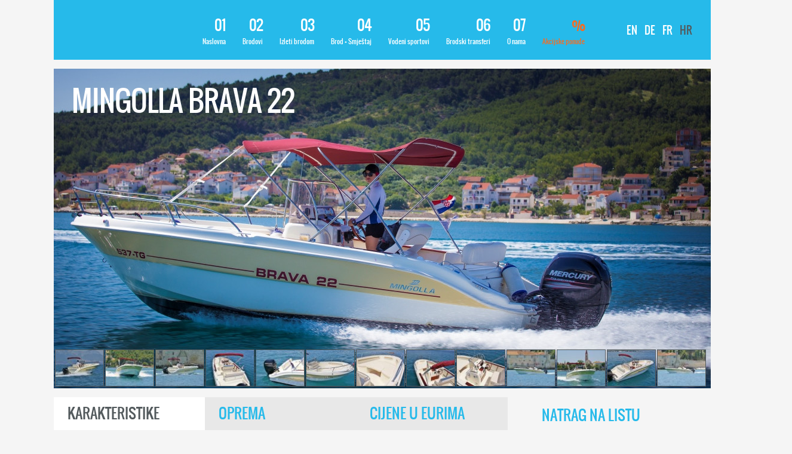

--- FILE ---
content_type: text/html; charset=UTF-8
request_url: https://www.argola-charter.com/hr/iznajmljivanje-broda-najam-broda-renta-broda-split-trogir-dalmacija-brod/mingolla-brava-22/
body_size: 35518
content:
<!DOCTYPE html>
<html lang="hr">
<head>
<meta charset="UTF-8">
<meta name="viewport" content="width=device-width, initial-scale=1">
<link rel="profile" href="https://gmpg.org/xfn/11">
<link rel="preload" href="https://www.argola-charter.com/wp-content/themes/argola/css/archivonarrow-regular-webfont.woff2" as="font" type="font/woff2" crossorigin>
<link rel="preload" href="https://www.argola-charter.com/wp-content/themes/argola/css/archivonarrow-bold-webfont.woff2" as="font" type="font/woff2" crossorigin>
<link rel="preload" href="https://www.argola-charter.com/wp-content/themes/argola/css/oswald-regular-webfont.woff2" as="font" type="font/woff2" crossorigin>
<link rel="preload" href="https://www.argola-charter.com/wp-content/themes/argola/css/oswald-regular-webfont.woff2" as="font" type="font/woff2" crossorigin>
<meta http-equiv="x-ua-compatible" content="IE=9" />
<script type="text/javascript">
/* <![CDATA[ */
var gform;gform||(document.addEventListener("gform_main_scripts_loaded",function(){gform.scriptsLoaded=!0}),document.addEventListener("gform/theme/scripts_loaded",function(){gform.themeScriptsLoaded=!0}),window.addEventListener("DOMContentLoaded",function(){gform.domLoaded=!0}),gform={domLoaded:!1,scriptsLoaded:!1,themeScriptsLoaded:!1,isFormEditor:()=>"function"==typeof InitializeEditor,callIfLoaded:function(o){return!(!gform.domLoaded||!gform.scriptsLoaded||!gform.themeScriptsLoaded&&!gform.isFormEditor()||(gform.isFormEditor()&&console.warn("The use of gform.initializeOnLoaded() is deprecated in the form editor context and will be removed in Gravity Forms 3.1."),o(),0))},initializeOnLoaded:function(o){gform.callIfLoaded(o)||(document.addEventListener("gform_main_scripts_loaded",()=>{gform.scriptsLoaded=!0,gform.callIfLoaded(o)}),document.addEventListener("gform/theme/scripts_loaded",()=>{gform.themeScriptsLoaded=!0,gform.callIfLoaded(o)}),window.addEventListener("DOMContentLoaded",()=>{gform.domLoaded=!0,gform.callIfLoaded(o)}))},hooks:{action:{},filter:{}},addAction:function(o,r,e,t){gform.addHook("action",o,r,e,t)},addFilter:function(o,r,e,t){gform.addHook("filter",o,r,e,t)},doAction:function(o){gform.doHook("action",o,arguments)},applyFilters:function(o){return gform.doHook("filter",o,arguments)},removeAction:function(o,r){gform.removeHook("action",o,r)},removeFilter:function(o,r,e){gform.removeHook("filter",o,r,e)},addHook:function(o,r,e,t,n){null==gform.hooks[o][r]&&(gform.hooks[o][r]=[]);var d=gform.hooks[o][r];null==n&&(n=r+"_"+d.length),gform.hooks[o][r].push({tag:n,callable:e,priority:t=null==t?10:t})},doHook:function(r,o,e){var t;if(e=Array.prototype.slice.call(e,1),null!=gform.hooks[r][o]&&((o=gform.hooks[r][o]).sort(function(o,r){return o.priority-r.priority}),o.forEach(function(o){"function"!=typeof(t=o.callable)&&(t=window[t]),"action"==r?t.apply(null,e):e[0]=t.apply(null,e)})),"filter"==r)return e[0]},removeHook:function(o,r,t,n){var e;null!=gform.hooks[o][r]&&(e=(e=gform.hooks[o][r]).filter(function(o,r,e){return!!(null!=n&&n!=o.tag||null!=t&&t!=o.priority)}),gform.hooks[o][r]=e)}});
/* ]]> */
</script>

<link rel="shortcut icon" href="https://www.argola-charter.com/wp-content/themes/argola/favicon.ico" type="image/x-icon">
<meta name="theme-color" content="#26baea" />
<script async src="https://www.googletagmanager.com/gtag/js?id=AW-939926021"></script> <script> window.dataLayer = window.dataLayer || []; function gtag(){dataLayer.push(arguments);} gtag('js', new Date()); gtag('config', 'AW-939926021'); </script>
<meta name='robots' content='index, follow, max-image-preview:large, max-snippet:-1, max-video-preview:-1' />
<link rel="alternate" hreflang="en" href="https://www.argola-charter.com/boats-rent-split-trogir-dalmatia-croatia/mingolla-brava-22/" />
<link rel="alternate" hreflang="de" href="https://www.argola-charter.com/de/bootsverleih-in-trogir-und-split-kroatien/mingolla-brava-22/" />
<link rel="alternate" hreflang="fr" href="https://www.argola-charter.com/fr/louer-un-bateau-split-trogir-dalmatie-croatie/mingolla-brava-22/" />
<link rel="alternate" hreflang="hr" href="https://www.argola-charter.com/hr/iznajmljivanje-broda-najam-broda-renta-broda-split-trogir-dalmacija-brod/mingolla-brava-22/" />
<link rel="alternate" hreflang="x-default" href="https://www.argola-charter.com/boats-rent-split-trogir-dalmatia-croatia/mingolla-brava-22/" />
<!-- Google tag (gtag.js) consent mode dataLayer added by Site Kit -->
<script type="text/javascript" id="google_gtagjs-js-consent-mode-data-layer">
/* <![CDATA[ */
window.dataLayer = window.dataLayer || [];function gtag(){dataLayer.push(arguments);}
gtag('consent', 'default', {"ad_personalization":"denied","ad_storage":"denied","ad_user_data":"denied","analytics_storage":"denied","functionality_storage":"denied","security_storage":"denied","personalization_storage":"denied","region":["AT","BE","BG","CH","CY","CZ","DE","DK","EE","ES","FI","FR","GB","GR","HR","HU","IE","IS","IT","LI","LT","LU","LV","MT","NL","NO","PL","PT","RO","SE","SI","SK"],"wait_for_update":500});
window._googlesitekitConsentCategoryMap = {"statistics":["analytics_storage"],"marketing":["ad_storage","ad_user_data","ad_personalization"],"functional":["functionality_storage","security_storage"],"preferences":["personalization_storage"]};
window._googlesitekitConsents = {"ad_personalization":"denied","ad_storage":"denied","ad_user_data":"denied","analytics_storage":"denied","functionality_storage":"denied","security_storage":"denied","personalization_storage":"denied","region":["AT","BE","BG","CH","CY","CZ","DE","DK","EE","ES","FI","FR","GB","GR","HR","HU","IE","IS","IT","LI","LT","LU","LV","MT","NL","NO","PL","PT","RO","SE","SI","SK"],"wait_for_update":500};
/* ]]> */
</script>
<!-- End Google tag (gtag.js) consent mode dataLayer added by Site Kit -->

	<!-- This site is optimized with the Yoast SEO plugin v26.6 - https://yoast.com/wordpress/plugins/seo/ -->
	<title>MINGOLLA BRAVA 22 - Argola Charter</title>
	<meta name="description" content="Mingolla Brava 22 izuzetno je prilagodljiv gliser pogodan za sve vrste brodskih aktivnosti, od obiteljskih krstarenja i vodenih sportova, pa sve do" />
	<link rel="canonical" href="https://www.argola-charter.com/hr/iznajmljivanje-broda-najam-broda-renta-broda-split-trogir-dalmacija-brod/mingolla-brava-22/" />
	<meta property="og:locale" content="hr_HR" />
	<meta property="og:type" content="article" />
	<meta property="og:title" content="MINGOLLA BRAVA 22 - Argola Charter" />
	<meta property="og:description" content="Mingolla Brava 22 izuzetno je prilagodljiv gliser pogodan za sve vrste brodskih aktivnosti, od obiteljskih krstarenja i vodenih sportova, pa sve do" />
	<meta property="og:url" content="https://www.argola-charter.com/hr/iznajmljivanje-broda-najam-broda-renta-broda-split-trogir-dalmacija-brod/mingolla-brava-22/" />
	<meta property="og:site_name" content="Argola Charter" />
	<meta property="article:modified_time" content="2026-01-29T12:27:21+00:00" />
	<meta name="twitter:card" content="summary_large_image" />
	<meta name="twitter:label1" content="Procijenjeno vrijeme čitanja" />
	<meta name="twitter:data1" content="1 minuta" />
	<script type="application/ld+json" class="yoast-schema-graph">{"@context":"https://schema.org","@graph":[{"@type":"WebPage","@id":"https://www.argola-charter.com/hr/iznajmljivanje-broda-najam-broda-renta-broda-split-trogir-dalmacija-brod/mingolla-brava-22/","url":"https://www.argola-charter.com/hr/iznajmljivanje-broda-najam-broda-renta-broda-split-trogir-dalmacija-brod/mingolla-brava-22/","name":"MINGOLLA BRAVA 22 - Argola Charter","isPartOf":{"@id":"https://www.argola-charter.com/hr/#website"},"datePublished":"2018-10-30T08:48:44+00:00","dateModified":"2026-01-29T12:27:21+00:00","description":"Mingolla Brava 22 izuzetno je prilagodljiv gliser pogodan za sve vrste brodskih aktivnosti, od obiteljskih krstarenja i vodenih sportova, pa sve do","breadcrumb":{"@id":"https://www.argola-charter.com/hr/iznajmljivanje-broda-najam-broda-renta-broda-split-trogir-dalmacija-brod/mingolla-brava-22/#breadcrumb"},"inLanguage":"hr","potentialAction":[{"@type":"ReadAction","target":["https://www.argola-charter.com/hr/iznajmljivanje-broda-najam-broda-renta-broda-split-trogir-dalmacija-brod/mingolla-brava-22/"]}]},{"@type":"BreadcrumbList","@id":"https://www.argola-charter.com/hr/iznajmljivanje-broda-najam-broda-renta-broda-split-trogir-dalmacija-brod/mingolla-brava-22/#breadcrumb","itemListElement":[{"@type":"ListItem","position":1,"name":"Home","item":"https://www.argola-charter.com/hr/"},{"@type":"ListItem","position":2,"name":"MINGOLLA BRAVA 22"}]},{"@type":"WebSite","@id":"https://www.argola-charter.com/hr/#website","url":"https://www.argola-charter.com/hr/","name":"Argola Charter","description":"","potentialAction":[{"@type":"SearchAction","target":{"@type":"EntryPoint","urlTemplate":"https://www.argola-charter.com/hr/?s={search_term_string}"},"query-input":{"@type":"PropertyValueSpecification","valueRequired":true,"valueName":"search_term_string"}}],"inLanguage":"hr"}]}</script>
	<!-- / Yoast SEO plugin. -->


<link rel='dns-prefetch' href='//ajax.googleapis.com' />
<link rel='dns-prefetch' href='//cdnjs.cloudflare.com' />
<link rel='dns-prefetch' href='//www.google.com' />
<link rel='dns-prefetch' href='//www.googletagmanager.com' />
<style id='wp-img-auto-sizes-contain-inline-css' type='text/css'>
img:is([sizes=auto i],[sizes^="auto," i]){contain-intrinsic-size:3000px 1500px}
/*# sourceURL=wp-img-auto-sizes-contain-inline-css */
</style>
<link rel='stylesheet' id='wp-block-library-css' href='https://www.argola-charter.com/wp-includes/css/dist/block-library/style.min.css' type='text/css' media='all' />
<style id='global-styles-inline-css' type='text/css'>
:root{--wp--preset--aspect-ratio--square: 1;--wp--preset--aspect-ratio--4-3: 4/3;--wp--preset--aspect-ratio--3-4: 3/4;--wp--preset--aspect-ratio--3-2: 3/2;--wp--preset--aspect-ratio--2-3: 2/3;--wp--preset--aspect-ratio--16-9: 16/9;--wp--preset--aspect-ratio--9-16: 9/16;--wp--preset--color--black: #000000;--wp--preset--color--cyan-bluish-gray: #abb8c3;--wp--preset--color--white: #ffffff;--wp--preset--color--pale-pink: #f78da7;--wp--preset--color--vivid-red: #cf2e2e;--wp--preset--color--luminous-vivid-orange: #ff6900;--wp--preset--color--luminous-vivid-amber: #fcb900;--wp--preset--color--light-green-cyan: #7bdcb5;--wp--preset--color--vivid-green-cyan: #00d084;--wp--preset--color--pale-cyan-blue: #8ed1fc;--wp--preset--color--vivid-cyan-blue: #0693e3;--wp--preset--color--vivid-purple: #9b51e0;--wp--preset--gradient--vivid-cyan-blue-to-vivid-purple: linear-gradient(135deg,rgb(6,147,227) 0%,rgb(155,81,224) 100%);--wp--preset--gradient--light-green-cyan-to-vivid-green-cyan: linear-gradient(135deg,rgb(122,220,180) 0%,rgb(0,208,130) 100%);--wp--preset--gradient--luminous-vivid-amber-to-luminous-vivid-orange: linear-gradient(135deg,rgb(252,185,0) 0%,rgb(255,105,0) 100%);--wp--preset--gradient--luminous-vivid-orange-to-vivid-red: linear-gradient(135deg,rgb(255,105,0) 0%,rgb(207,46,46) 100%);--wp--preset--gradient--very-light-gray-to-cyan-bluish-gray: linear-gradient(135deg,rgb(238,238,238) 0%,rgb(169,184,195) 100%);--wp--preset--gradient--cool-to-warm-spectrum: linear-gradient(135deg,rgb(74,234,220) 0%,rgb(151,120,209) 20%,rgb(207,42,186) 40%,rgb(238,44,130) 60%,rgb(251,105,98) 80%,rgb(254,248,76) 100%);--wp--preset--gradient--blush-light-purple: linear-gradient(135deg,rgb(255,206,236) 0%,rgb(152,150,240) 100%);--wp--preset--gradient--blush-bordeaux: linear-gradient(135deg,rgb(254,205,165) 0%,rgb(254,45,45) 50%,rgb(107,0,62) 100%);--wp--preset--gradient--luminous-dusk: linear-gradient(135deg,rgb(255,203,112) 0%,rgb(199,81,192) 50%,rgb(65,88,208) 100%);--wp--preset--gradient--pale-ocean: linear-gradient(135deg,rgb(255,245,203) 0%,rgb(182,227,212) 50%,rgb(51,167,181) 100%);--wp--preset--gradient--electric-grass: linear-gradient(135deg,rgb(202,248,128) 0%,rgb(113,206,126) 100%);--wp--preset--gradient--midnight: linear-gradient(135deg,rgb(2,3,129) 0%,rgb(40,116,252) 100%);--wp--preset--font-size--small: 13px;--wp--preset--font-size--medium: 20px;--wp--preset--font-size--large: 36px;--wp--preset--font-size--x-large: 42px;--wp--preset--spacing--20: 0.44rem;--wp--preset--spacing--30: 0.67rem;--wp--preset--spacing--40: 1rem;--wp--preset--spacing--50: 1.5rem;--wp--preset--spacing--60: 2.25rem;--wp--preset--spacing--70: 3.38rem;--wp--preset--spacing--80: 5.06rem;--wp--preset--shadow--natural: 6px 6px 9px rgba(0, 0, 0, 0.2);--wp--preset--shadow--deep: 12px 12px 50px rgba(0, 0, 0, 0.4);--wp--preset--shadow--sharp: 6px 6px 0px rgba(0, 0, 0, 0.2);--wp--preset--shadow--outlined: 6px 6px 0px -3px rgb(255, 255, 255), 6px 6px rgb(0, 0, 0);--wp--preset--shadow--crisp: 6px 6px 0px rgb(0, 0, 0);}:where(.is-layout-flex){gap: 0.5em;}:where(.is-layout-grid){gap: 0.5em;}body .is-layout-flex{display: flex;}.is-layout-flex{flex-wrap: wrap;align-items: center;}.is-layout-flex > :is(*, div){margin: 0;}body .is-layout-grid{display: grid;}.is-layout-grid > :is(*, div){margin: 0;}:where(.wp-block-columns.is-layout-flex){gap: 2em;}:where(.wp-block-columns.is-layout-grid){gap: 2em;}:where(.wp-block-post-template.is-layout-flex){gap: 1.25em;}:where(.wp-block-post-template.is-layout-grid){gap: 1.25em;}.has-black-color{color: var(--wp--preset--color--black) !important;}.has-cyan-bluish-gray-color{color: var(--wp--preset--color--cyan-bluish-gray) !important;}.has-white-color{color: var(--wp--preset--color--white) !important;}.has-pale-pink-color{color: var(--wp--preset--color--pale-pink) !important;}.has-vivid-red-color{color: var(--wp--preset--color--vivid-red) !important;}.has-luminous-vivid-orange-color{color: var(--wp--preset--color--luminous-vivid-orange) !important;}.has-luminous-vivid-amber-color{color: var(--wp--preset--color--luminous-vivid-amber) !important;}.has-light-green-cyan-color{color: var(--wp--preset--color--light-green-cyan) !important;}.has-vivid-green-cyan-color{color: var(--wp--preset--color--vivid-green-cyan) !important;}.has-pale-cyan-blue-color{color: var(--wp--preset--color--pale-cyan-blue) !important;}.has-vivid-cyan-blue-color{color: var(--wp--preset--color--vivid-cyan-blue) !important;}.has-vivid-purple-color{color: var(--wp--preset--color--vivid-purple) !important;}.has-black-background-color{background-color: var(--wp--preset--color--black) !important;}.has-cyan-bluish-gray-background-color{background-color: var(--wp--preset--color--cyan-bluish-gray) !important;}.has-white-background-color{background-color: var(--wp--preset--color--white) !important;}.has-pale-pink-background-color{background-color: var(--wp--preset--color--pale-pink) !important;}.has-vivid-red-background-color{background-color: var(--wp--preset--color--vivid-red) !important;}.has-luminous-vivid-orange-background-color{background-color: var(--wp--preset--color--luminous-vivid-orange) !important;}.has-luminous-vivid-amber-background-color{background-color: var(--wp--preset--color--luminous-vivid-amber) !important;}.has-light-green-cyan-background-color{background-color: var(--wp--preset--color--light-green-cyan) !important;}.has-vivid-green-cyan-background-color{background-color: var(--wp--preset--color--vivid-green-cyan) !important;}.has-pale-cyan-blue-background-color{background-color: var(--wp--preset--color--pale-cyan-blue) !important;}.has-vivid-cyan-blue-background-color{background-color: var(--wp--preset--color--vivid-cyan-blue) !important;}.has-vivid-purple-background-color{background-color: var(--wp--preset--color--vivid-purple) !important;}.has-black-border-color{border-color: var(--wp--preset--color--black) !important;}.has-cyan-bluish-gray-border-color{border-color: var(--wp--preset--color--cyan-bluish-gray) !important;}.has-white-border-color{border-color: var(--wp--preset--color--white) !important;}.has-pale-pink-border-color{border-color: var(--wp--preset--color--pale-pink) !important;}.has-vivid-red-border-color{border-color: var(--wp--preset--color--vivid-red) !important;}.has-luminous-vivid-orange-border-color{border-color: var(--wp--preset--color--luminous-vivid-orange) !important;}.has-luminous-vivid-amber-border-color{border-color: var(--wp--preset--color--luminous-vivid-amber) !important;}.has-light-green-cyan-border-color{border-color: var(--wp--preset--color--light-green-cyan) !important;}.has-vivid-green-cyan-border-color{border-color: var(--wp--preset--color--vivid-green-cyan) !important;}.has-pale-cyan-blue-border-color{border-color: var(--wp--preset--color--pale-cyan-blue) !important;}.has-vivid-cyan-blue-border-color{border-color: var(--wp--preset--color--vivid-cyan-blue) !important;}.has-vivid-purple-border-color{border-color: var(--wp--preset--color--vivid-purple) !important;}.has-vivid-cyan-blue-to-vivid-purple-gradient-background{background: var(--wp--preset--gradient--vivid-cyan-blue-to-vivid-purple) !important;}.has-light-green-cyan-to-vivid-green-cyan-gradient-background{background: var(--wp--preset--gradient--light-green-cyan-to-vivid-green-cyan) !important;}.has-luminous-vivid-amber-to-luminous-vivid-orange-gradient-background{background: var(--wp--preset--gradient--luminous-vivid-amber-to-luminous-vivid-orange) !important;}.has-luminous-vivid-orange-to-vivid-red-gradient-background{background: var(--wp--preset--gradient--luminous-vivid-orange-to-vivid-red) !important;}.has-very-light-gray-to-cyan-bluish-gray-gradient-background{background: var(--wp--preset--gradient--very-light-gray-to-cyan-bluish-gray) !important;}.has-cool-to-warm-spectrum-gradient-background{background: var(--wp--preset--gradient--cool-to-warm-spectrum) !important;}.has-blush-light-purple-gradient-background{background: var(--wp--preset--gradient--blush-light-purple) !important;}.has-blush-bordeaux-gradient-background{background: var(--wp--preset--gradient--blush-bordeaux) !important;}.has-luminous-dusk-gradient-background{background: var(--wp--preset--gradient--luminous-dusk) !important;}.has-pale-ocean-gradient-background{background: var(--wp--preset--gradient--pale-ocean) !important;}.has-electric-grass-gradient-background{background: var(--wp--preset--gradient--electric-grass) !important;}.has-midnight-gradient-background{background: var(--wp--preset--gradient--midnight) !important;}.has-small-font-size{font-size: var(--wp--preset--font-size--small) !important;}.has-medium-font-size{font-size: var(--wp--preset--font-size--medium) !important;}.has-large-font-size{font-size: var(--wp--preset--font-size--large) !important;}.has-x-large-font-size{font-size: var(--wp--preset--font-size--x-large) !important;}
/*# sourceURL=global-styles-inline-css */
</style>

<style id='classic-theme-styles-inline-css' type='text/css'>
/*! This file is auto-generated */
.wp-block-button__link{color:#fff;background-color:#32373c;border-radius:9999px;box-shadow:none;text-decoration:none;padding:calc(.667em + 2px) calc(1.333em + 2px);font-size:1.125em}.wp-block-file__button{background:#32373c;color:#fff;text-decoration:none}
/*# sourceURL=/wp-includes/css/classic-themes.min.css */
</style>
<link data-minify="1" rel='stylesheet' id='grw-public-main-css-css' href='https://www.argola-charter.com/wp-content/cache/min/1/wp-content/plugins/widget-google-reviews/assets/css/public-main.css?ver=1756377210' type='text/css' media='all' />
<link data-minify="1" rel='stylesheet' id='grid-css' href='https://www.argola-charter.com/wp-content/cache/min/1/wp-content/themes/argola/css/grid.css?ver=1756377210' type='text/css' media='all' />
<link data-minify="1" rel='stylesheet' id='argola-css' href='https://www.argola-charter.com/wp-content/cache/background-css/1/www.argola-charter.com/wp-content/cache/min/1/wp-content/themes/argola/style.css?ver=1756377211&wpr_t=1769701366' type='text/css' media='all' />
<link data-minify="1" rel='stylesheet' id='menus-css' href='https://www.argola-charter.com/wp-content/cache/background-css/1/www.argola-charter.com/wp-content/cache/min/1/wp-content/themes/argola/css/menus.css?ver=1756377211&wpr_t=1769701366' type='text/css' media='all' />
<link data-minify="1" rel='stylesheet' id='js-css' href='https://www.argola-charter.com/wp-content/cache/background-css/1/www.argola-charter.com/wp-content/cache/min/1/wp-content/themes/argola/css/js.css?ver=1756377211&wpr_t=1769701366' type='text/css' media='all' />
<link rel='stylesheet' id='fbox-css' href='https://www.argola-charter.com/wp-content/themes/argola/css/jquery.fancybox.min.css' type='text/css' media='all' />
<link data-minify="1" rel='stylesheet' id='responsive-css' href='https://www.argola-charter.com/wp-content/cache/background-css/1/www.argola-charter.com/wp-content/cache/min/1/wp-content/themes/argola/css/responsive.css?ver=1756377211&wpr_t=1769701366' type='text/css' media='all' />
<script data-minify="1" type="text/javascript" defer="defer" src="https://www.argola-charter.com/wp-content/cache/min/1/wp-content/plugins/widget-google-reviews/assets/js/public-main.js?ver=1756377211" id="grw-public-main-js-js"></script>
<script data-minify="1" type="text/javascript" src="https://www.argola-charter.com/wp-content/cache/min/1/ajax/libs/jquery/1.12.0/jquery.min.js?ver=1756377211" id="jquery-js" data-rocket-defer defer></script>

<!-- Google tag (gtag.js) snippet added by Site Kit -->
<!-- Google Analytics snippet added by Site Kit -->
<script type="text/javascript" src="https://www.googletagmanager.com/gtag/js?id=GT-55KDTDL" id="google_gtagjs-js" async></script>
<script type="text/javascript" id="google_gtagjs-js-after">
/* <![CDATA[ */
window.dataLayer = window.dataLayer || [];function gtag(){dataLayer.push(arguments);}
gtag("set","linker",{"domains":["www.argola-charter.com"]});
gtag("js", new Date());
gtag("set", "developer_id.dZTNiMT", true);
gtag("config", "GT-55KDTDL");
//# sourceURL=google_gtagjs-js-after
/* ]]> */
</script>
<meta name="generator" content="Site Kit by Google 1.171.0" />
<!-- Meta Pixel Code -->
<script type='text/javascript'>
!function(f,b,e,v,n,t,s){if(f.fbq)return;n=f.fbq=function(){n.callMethod?
n.callMethod.apply(n,arguments):n.queue.push(arguments)};if(!f._fbq)f._fbq=n;
n.push=n;n.loaded=!0;n.version='2.0';n.queue=[];t=b.createElement(e);t.async=!0;
t.src=v;s=b.getElementsByTagName(e)[0];s.parentNode.insertBefore(t,s)}(window,
document,'script','https://connect.facebook.net/en_US/fbevents.js');
</script>
<!-- End Meta Pixel Code -->
<script type='text/javascript'>var url = window.location.origin + '?ob=open-bridge';
            fbq('set', 'openbridge', '993555498664352', url);
fbq('init', '993555498664352', {}, {
    "agent": "wordpress-6.9-4.1.5"
})</script><script type='text/javascript'>
    fbq('track', 'PageView', []);
  </script><noscript><style id="rocket-lazyload-nojs-css">.rll-youtube-player, [data-lazy-src]{display:none !important;}</style></noscript><style id="wpr-lazyload-bg-container"></style><style id="wpr-lazyload-bg-exclusion"></style>
<noscript>
<style id="wpr-lazyload-bg-nostyle">.logo{--wpr-bg-955e8a5b-40f9-48ff-9933-59c4be395e6b: url('https://www.argola-charter.com/wp-content/themes/argola/images/logo.png');}.logo:hover{--wpr-bg-72bdc63c-99ae-4a04-946e-ce78621445f8: url('https://www.argola-charter.com/wp-content/themes/argola/images/logo-hover.png');}a.homeImgTxt{--wpr-bg-443cc1ac-5381-41de-abb0-9dd0613266f0: url('https://www.argola-charter.com/wp-content/themes/argola/images/homeimagetext.png');}a.more{--wpr-bg-d1cea75e-f0ec-4fdf-9978-0cf689905061: url('https://www.argola-charter.com/wp-content/themes/argola/images/plusarrow.png');}a.more:hover{--wpr-bg-08ccb3d5-ec10-4d8d-bb4b-7f7d65b00e70: url('https://www.argola-charter.com/wp-content/themes/argola/images/plusarrowhover.png');}.mainTxt h1{--wpr-bg-3fe28377-a619-4b32-a8e1-e6e670a57d31: url('https://www.argola-charter.com/wp-content/themes/argola/images/3x3f5f5f5.png');}.mainContactTitle{--wpr-bg-25eb2fa1-0557-444a-98bc-d1b3f8d5c6bb: url('https://www.argola-charter.com/wp-content/themes/argola/images/3x3forblue.png');}.mainNews h2{--wpr-bg-f059d359-8f80-4be2-9c19-26f805368390: url('https://www.argola-charter.com/wp-content/themes/argola/images/3x3f5f5f5.png');}.wsebox h2{--wpr-bg-68e9052a-03a1-43cb-859e-1e8520759468: url('https://www.argola-charter.com/wp-content/themes/argola/images/3x3forblue.png');}.homeBoats h2{--wpr-bg-135e8709-4424-4508-968c-9007c3900334: url('https://www.argola-charter.com/wp-content/themes/argola/images/3x3f5f5f5.png');}.box .loa::before{--wpr-bg-5650ced2-be4c-4d33-b4c3-c3b84ca5fe4c: url('https://www.argola-charter.com/wp-content/themes/argola/images/icon_loa.png');}.box .pax::before{--wpr-bg-bc295d93-649d-4401-8577-f9db7a9c604b: url('https://www.argola-charter.com/wp-content/themes/argola/images/icon_pax.png');}.box .hp::before{--wpr-bg-f24912ba-9073-4d94-a6c2-242f3b080c51: url('https://www.argola-charter.com/wp-content/themes/argola/images/icon_hp.png');}.box .speed::before{--wpr-bg-a2a20b5c-1488-4483-8b5c-ebfc819c3093: url('https://www.argola-charter.com/wp-content/themes/argola/images/icon_speed.png');}.homeBBSpecial h2{--wpr-bg-5df3821f-228f-4a06-8bdd-7da1b0e2e829: url('https://www.argola-charter.com/wp-content/themes/argola/images/3x3f5f5f5.png');}a.redLinkMore{--wpr-bg-277fe53a-d6f3-4e38-b410-8e222d50d069: url('https://www.argola-charter.com/wp-content/themes/argola/images/plusarrowr.png');}a.redLinkMore:hover{--wpr-bg-16ca74ff-fe9a-4215-8e6b-ff9fbd5dd0fd: url('https://www.argola-charter.com/wp-content/themes/argola/images/plusarrowhover.png');}.homeExcListing h2{--wpr-bg-ba68276d-d2a0-469a-bcae-440f64c80a7e: url('https://www.argola-charter.com/wp-content/themes/argola/images/3x3f5f5f5.png');}a.hExcMore{--wpr-bg-74edb836-ee20-4d78-b2ee-6fb881c89ded: url('https://www.argola-charter.com/wp-content/themes/argola/images/plusarrowhover.png');}a.hExcMore:hover{--wpr-bg-6f1c5f33-3dc6-4d74-bda1-d2a482b16c06: url('https://www.argola-charter.com/wp-content/themes/argola/images/plusarrow.png');}.homeExcImgs{--wpr-bg-548b2037-b283-42be-b5c5-9189863e7f75: url('https://www.argola-charter.com/wp-content/themes/argola/images/3x3e8e8e8.png');}.homeExcHolder .homeExcVideo .videohover .play::before{--wpr-bg-c8c3a579-6667-4444-ab4c-5ea7bfd85d86: url('https://www.argola-charter.com/wp-content/themes/argola/images/video-play.png');}.osHomeBox h2{--wpr-bg-285b9461-96f4-4166-9605-9f20ce922c74: url('https://www.argola-charter.com/wp-content/themes/argola/images/3x3f5f5f5.png');}.pagesText h1{--wpr-bg-db72259a-c3ac-4870-8fcc-7ee603ae661b: url('https://www.argola-charter.com/wp-content/themes/argola/images/3x3f5f5f5.png');}.pagesTopRight h2{--wpr-bg-bf05a79c-b9c4-4af6-a42d-9f76c3cb1cb4: url('https://www.argola-charter.com/wp-content/themes/argola/images/3x3f5f5f5.png');}.galleryHolder{--wpr-bg-3c6db3c6-cc27-418b-9f05-024057b6c495: url('https://www.argola-charter.com/wp-content/themes/argola/images/3x3ImageBcg.png');}.boatBox h2{--wpr-bg-d94efaa0-1f50-4047-b5a4-73c288b483ac: url('https://www.argola-charter.com/wp-content/themes/argola/images/3x3f5f5f5.png');}.ribbon{--wpr-bg-16e2fdcc-f973-4413-85de-8c8224785cf4: url('https://www.argola-charter.com/wp-content/themes/argola/images/ribbon-red.png');}.ribbon.blue{--wpr-bg-03a83663-c5e5-4e25-96a3-48e2d40b3989: url('https://www.argola-charter.com/wp-content/themes/argola/images/ribbon-blue.png');}.chBases{--wpr-bg-a42d5a8d-aaca-4fdf-b553-0cd130918c83: url('https://www.argola-charter.com/wp-content/themes/argola/images/cb.jpg');}.chBases h2{--wpr-bg-db0818f4-82f9-4021-9f52-95937f132619: url('https://www.argola-charter.com/wp-content/themes/argola/images/bcg_charterBase.png');}.boatDetailsMainImage h1{--wpr-bg-5dbc51b5-db59-4b5b-85a1-1cc1989ed98c: url('https://www.argola-charter.com/wp-content/themes/argola/images/3x3ImageBcg.png');}.accBox h2{--wpr-bg-134d9f34-3e70-42a6-bcbd-c0b4358b890d: url('https://www.argola-charter.com/wp-content/themes/argola/images/3x3f5f5f5.png');}.accListBox h2{--wpr-bg-39fcaf12-f54c-4329-b6aa-69c247843b27: url('https://www.argola-charter.com/wp-content/themes/argola/images/3x3f5f5f5.png');}.accDetailsMainImage h1{--wpr-bg-c02460b2-1e1c-4c0a-abd5-c80f9d252ad1: url('https://www.argola-charter.com/wp-content/themes/argola/images/3x3ImageBcg.png');}.excTopRight h2{--wpr-bg-91a35cc0-176a-426c-9e73-89d0b70c28e7: url('https://www.argola-charter.com/wp-content/themes/argola/images/3x3f5f5f5.png');}.excListBox h2{--wpr-bg-b7a3c3de-9a74-45da-960a-30a6fea65d17: url('https://www.argola-charter.com/wp-content/themes/argola/images/3x3f5f5f5.png');}.wsListBox h2{--wpr-bg-8c5420f7-97b4-4432-bbce-92fb5230fd93: url('https://www.argola-charter.com/wp-content/themes/argola/images/3x3f5f5f5.png');}.pageDetails h2,.pageBoatTransfer h2{--wpr-bg-6918681d-4ca1-48b4-8f8f-50f5c639fa04: url('https://www.argola-charter.com/wp-content/themes/argola/images/3x3f5f5f5.png');}.newsText h1{--wpr-bg-c1b9606d-af7d-46bd-9633-8194afab11b4: url('https://www.argola-charter.com/wp-content/themes/argola/images/3x3f5f5f5.png');}.newsListingDetailsH2{--wpr-bg-b2acfbe7-305e-4ec2-8c10-ba232ec5f779: url('https://www.argola-charter.com/wp-content/themes/argola/images/3x3f5f5f5.png');}a.moreNews{--wpr-bg-918015da-3c61-4328-9eaa-79285cf76d45: url('https://www.argola-charter.com/wp-content/themes/argola/images/plusarrow.png');}a.moreNews:hover{--wpr-bg-fd13ebe0-76da-4c40-a8b6-2e3510b189d9: url('https://www.argola-charter.com/wp-content/themes/argola/images/plusarrowhover.png');}.utBox h2{--wpr-bg-30d1e378-0958-42ac-9fe2-1b2abedb69ec: url('https://www.argola-charter.com/wp-content/themes/argola/images/3x3f5f5f5.png');}a.moreTips{--wpr-bg-64e6063a-0ed5-46b2-a169-ea3c6519bb0c: url('https://www.argola-charter.com/wp-content/themes/argola/images/plusarrow.png');}a.moreTips:hover{--wpr-bg-e8f9714c-b0a1-456a-ac9d-a2a4dcb9497e: url('https://www.argola-charter.com/wp-content/themes/argola/images/plusarrowhover.png');}.utText h1{--wpr-bg-c654ba5e-e446-486a-82f4-2165fdaf4db7: url('https://www.argola-charter.com/wp-content/themes/argola/images/3x3f5f5f5.png');}.utTextMap h1{--wpr-bg-4783dbdb-b604-4b7f-96e8-cad30c2840e2: url('https://www.argola-charter.com/wp-content/themes/argola/images/3x3ImageBcg.png');}.utTextBlog h1{--wpr-bg-31b182f5-761b-4044-be78-6d77eb375f9c: url('https://www.argola-charter.com/wp-content/themes/argola/images/3x3f5f5f5.png');}.auRotate{--wpr-bg-715db9e9-9718-497c-aaee-606593c29578: url('https://www.argola-charter.com/wp-content/themes/argola/images/bcg_line.png');}.auRotate h3{--wpr-bg-c4b22d8e-b54c-4594-948d-d6ba8962a217: url('https://www.argola-charter.com/wp-content/themes/argola/images/3x3f5f5f5.png');}.auRotate h4{--wpr-bg-aa667c3f-cd0f-43bf-9b8d-2f4338363899: url('https://www.argola-charter.com/wp-content/themes/argola/images/3x3f5f5f5.png');}.gbRotate ul{--wpr-bg-77e0a07e-08b6-47cc-8bf3-2aa858095c5f: url('https://www.argola-charter.com/wp-content/themes/argola/images/3x3f5f5f5.png');}.gMapTitle h1{--wpr-bg-0e2ce0bb-80a4-4cfb-82b0-3cee5f5ac9c2: url('https://www.argola-charter.com/wp-content/themes/argola/images/3x3f5f5f5.png');}.gCurrent{--wpr-bg-e9c2960f-2f1e-4635-8330-f15114dc6cb9: url('https://www.argola-charter.com/wp-content/themes/argola/images/gMapMinus.png');}.gbForm h2{--wpr-bg-f9072182-d42b-4558-82e9-09cb593b3b86: url('https://www.argola-charter.com/wp-content/themes/argola/images/3x3forblue.png');}.reservationForm h2{--wpr-bg-1b218793-85a7-4f50-a4f3-7a4b560defe4: url('https://www.argola-charter.com/wp-content/themes/argola/images/3x3forblue.png');}ul.auSideBar li h2{--wpr-bg-72214d16-9495-4292-ac92-80fdef0fd930: url('https://www.argola-charter.com/wp-content/themes/argola/images/3x3f5f5f5.png');}.backButton a{--wpr-bg-02bb06ff-ecca-49d9-bd7e-99322cec4ea1: url('https://www.argola-charter.com/wp-content/themes/argola/images/back_arrow.png');}.backButton a:hover{--wpr-bg-63bd5616-dd83-409c-993f-8535d111dd52: url('https://www.argola-charter.com/wp-content/themes/argola/images/back_arrow_h.png');}.gbFooRotate ul{--wpr-bg-f3e3c8d3-70e1-4518-a781-5fad8ec46417: url('https://www.argola-charter.com/wp-content/themes/argola/images/3x3f5f5f5.png');}.footerHolder{--wpr-bg-268c1c2d-0d80-4368-89d4-77db72476d0c: url('https://www.argola-charter.com/wp-content/themes/argola/images/3x3footer.png');}.gform_wrapper .chosen-container-single .chosen-single abbr{--wpr-bg-3eabe4f0-cd39-469a-98fe-6ab2f599a053: url('https://www.argola-charter.com/wp-content/themes/argola/images/chosen-sprite.png');}.gform_wrapper .chosen-container-single .chosen-single div b{--wpr-bg-b32943c9-92a6-4dd5-ba7e-7498afd67447: url('https://www.argola-charter.com/wp-content/themes/argola/images/chosen-sprite.png');}.gform_wrapper .chosen-container-single .chosen-search input[type=text]{--wpr-bg-178f74b9-703d-42f1-8abb-82500487c515: url('https://www.argola-charter.com/wp-content/themes/argola/images/chosen-sprite.png');}.gform_wrapper .chosen-container-multi .chosen-choices li.search-choice .search-choice-close{--wpr-bg-64f4b82d-d176-4dfb-a6ff-bd396688f865: url('https://www.argola-charter.com/wp-content/themes/argola/images/chosen-sprite.png');}.gform_wrapper .chosen-rtl .chosen-search input[type=text]{--wpr-bg-9369d182-b492-42fe-b450-da0a9b93118a: url('https://www.argola-charter.com/wp-content/themes/argola/images/chosen-sprite.png');}.tour-map .cordinates{--wpr-bg-ebb9c8d4-b1b1-433f-a1de-e0642f2e754e: url('https://www.argola-charter.com/wp-content/themes/argola/images/argola-map-cord.png');}.google-map .cordinates{--wpr-bg-69c5a839-4a4f-455c-bb61-cb86e6b6acdf: url('https://www.argola-charter.com/wp-content/themes/argola/images/argola-map-cord.png');}.teamImage h1{--wpr-bg-87d86168-c1ee-435c-8f90-ac203182c737: url('https://www.argola-charter.com/wp-content/themes/argola/images/3x3ImageBcg.png');}.product-expander.active{--wpr-bg-c9616262-8ec2-4123-907d-a1edb5eff5ca: url('https://www.argola-charter.com/wp-content/themes/argola/images/wse-formbg.jpg');}.guarantee{--wpr-bg-0249ebb4-cc30-401a-97fc-d243485f6faf: url('https://www.argola-charter.com/wp-content/themes/argola/images/guarantee-new.jpg');}.flightrefund{--wpr-bg-15fdcb27-9898-426a-ae21-312622ecd4b5: url('https://www.argola-charter.com/wp-content/themes/argola/images/flightrefund.jpg');}.homeBBSpecial::after{--wpr-bg-c5712016-bc62-4ff6-99d2-d1a1a7110dff: url('https://www.argola-charter.com/wp-content/themes/argola/images/guarantee-new.jpg');}.gform_wrapper .chosen-container .chosen-results-scroll-down span,.gform_wrapper .chosen-container .chosen-results-scroll-up span,.gform_wrapper .chosen-container-multi .chosen-choices .search-choice .search-choice-close,.gform_wrapper .chosen-container-single .chosen-single abbr,.gform_wrapper .chosen-container-single .chosen-single div b,.gform_wrapper .chosen-rtl .chosen-search input[type=text]{--wpr-bg-e023635e-a228-4eb4-ba3a-cb168b8c2e88: url('https://www.argola-charter.com/wp-content/themes/argola/images/chosen-sprite-2x.png');}.tour-map.without-map #map-tour{--wpr-bg-b1a8564d-ec58-4dbb-8403-2193639bd883: url('https://www.argola-charter.com/wp-content/themes/argola/images/temp/map.png');}.google-map.without-map #map{--wpr-bg-29fa10c1-27e9-46c3-9e25-b97424cdc2d2: url('https://www.argola-charter.com/wp-content/themes/argola/images/temp/map.png');}.favorite-place-map{--wpr-bg-f7d3f5de-47fb-402a-b0b1-6e53fbb9ab5f: url('https://www.argola-charter.com/wp-content/themes/argola/images/temp/map-team.png');}.product-item.active .product-contents::after{--wpr-bg-8d26a455-4030-4b45-be2c-111ec0690c15: url('https://www.argola-charter.com/wp-content/themes/argola/images/gallery-arrow_2x.png');}.menu li.topLink a{--wpr-bg-84656ea1-7b01-4fd7-9e22-484df3d49fa1: url('https://www.argola-charter.com/wp-content/themes/argola/images/mainmenuborder.png');}.menu li.topLink a:hover{--wpr-bg-4348f666-f8a2-4527-ac48-7c38cc6a9796: url('https://www.argola-charter.com/wp-content/themes/argola/images/mainmenuborder_h.png');}.current{--wpr-bg-dbf16290-d810-4bcd-ba90-be2004a1f5f1: url('https://www.argola-charter.com/wp-content/themes/argola/images/mainmenuborder_h.png');}#calnext,#calprev{--wpr-bg-5648e5ce-0cb5-4a4b-80ca-8e457e820d71: url('https://www.argola-charter.com/tolteam/images/prevDate.png');}div.pp_default .pp_top .pp_left{--wpr-bg-26451df7-3b59-4b69-b991-b672f9f9d5f9: url('https://www.argola-charter.com/tolteam/css/images/prettyPhoto/default/sprite.png');}div.pp_default .pp_top .pp_middle{--wpr-bg-e9992d2f-978a-4f1b-b770-b18f3ecf2874: url('https://www.argola-charter.com/tolteam/css/images/prettyPhoto/default/sprite_x.png');}div.pp_default .pp_top .pp_right{--wpr-bg-9e321517-61c5-4b93-929d-b326fb4c202a: url('https://www.argola-charter.com/tolteam/css/images/prettyPhoto/default/sprite.png');}div.pp_default .pp_content_container .pp_left{--wpr-bg-87c3b3a9-d41e-4b44-ae4d-0d3b82d218e9: url('https://www.argola-charter.com/tolteam/css/images/prettyPhoto/default/sprite_y.png');}div.pp_default .pp_content_container .pp_right{--wpr-bg-f16b9d91-84a0-4c3c-9045-7d1d907ef64a: url('https://www.argola-charter.com/tolteam/css/images/prettyPhoto/default/sprite_y.png');}div.pp_default .pp_next:hover{--wpr-bg-e48e0928-15b8-4470-96bf-f5d5a61c1d6b: url('https://www.argola-charter.com/tolteam/css/images/prettyPhoto/default/sprite_next.png');}div.pp_default .pp_previous:hover{--wpr-bg-732b3881-769e-4ca1-856d-5d87dcd861ab: url('https://www.argola-charter.com/tolteam/css/images/prettyPhoto/default/sprite_prev.png');}div.pp_default .pp_expand{--wpr-bg-a22f107f-f4ed-4b41-b2c5-f4a8a5ef3041: url('https://www.argola-charter.com/tolteam/css/images/prettyPhoto/default/sprite.png');}div.pp_default .pp_expand:hover{--wpr-bg-e594ffa0-58e7-4ca6-a331-f2a3b875639d: url('https://www.argola-charter.com/tolteam/css/images/prettyPhoto/default/sprite.png');}div.pp_default .pp_contract{--wpr-bg-ace0db3b-80cb-4365-999c-93a211f5a43a: url('https://www.argola-charter.com/tolteam/css/images/prettyPhoto/default/sprite.png');}div.pp_default .pp_contract:hover{--wpr-bg-d120279c-3be7-4287-b4ed-6ca16af56a4c: url('https://www.argola-charter.com/tolteam/css/images/prettyPhoto/default/sprite.png');}div.pp_default .pp_close{--wpr-bg-a94c0beb-7dd4-4a53-b779-a9fc07ed5996: url('https://www.argola-charter.com/tolteam/css/images/prettyPhoto/default/sprite.png');}div.pp_default .pp_gallery ul li a{--wpr-bg-f348a819-e46c-447a-bd15-5b4693815387: url('https://www.argola-charter.com/tolteam/css/images/prettyPhoto/default/default_thumb.png');}div.pp_default .pp_nav .pp_play,div.pp_default .pp_nav .pp_pause{--wpr-bg-4dad5b60-cfc0-42a9-9ec4-ddf4b79901b4: url('https://www.argola-charter.com/tolteam/css/images/prettyPhoto/default/sprite.png');}div.pp_default a.pp_arrow_previous,div.pp_default a.pp_arrow_next{--wpr-bg-107b886d-1343-4c38-8347-94661d1cc1a0: url('https://www.argola-charter.com/tolteam/css/images/prettyPhoto/default/sprite.png');}div.pp_default .pp_bottom .pp_left{--wpr-bg-db028ac3-d92e-486f-9cc2-4db771c8455e: url('https://www.argola-charter.com/tolteam/css/images/prettyPhoto/default/sprite.png');}div.pp_default .pp_bottom .pp_middle{--wpr-bg-364b1b44-3336-4860-90f7-37725c2bb2ae: url('https://www.argola-charter.com/tolteam/css/images/prettyPhoto/default/sprite_x.png');}div.pp_default .pp_bottom .pp_right{--wpr-bg-8c339695-9963-49e4-882e-0182c2ce5acd: url('https://www.argola-charter.com/tolteam/css/images/prettyPhoto/default/sprite.png');}div.pp_default .pp_loaderIcon{--wpr-bg-dcdc38c2-8498-4e79-a31b-f4825b24be02: url('https://www.argola-charter.com/tolteam/css/images/prettyPhoto/default/loader.gif');}div.light_rounded .pp_top .pp_left{--wpr-bg-be8199cd-3c4e-4273-b082-119a4a74aec7: url('https://www.argola-charter.com/tolteam/css/images/prettyPhoto/light_rounded/sprite.png');}div.light_rounded .pp_top .pp_right{--wpr-bg-c8370065-04ef-4a67-9a30-485b018caf3d: url('https://www.argola-charter.com/tolteam/css/images/prettyPhoto/light_rounded/sprite.png');}div.light_rounded .pp_next:hover{--wpr-bg-003a2ac4-af82-4e9b-b75f-62ce5f88ef71: url('https://www.argola-charter.com/tolteam/css/images/prettyPhoto/light_rounded/btnNext.png');}div.light_rounded .pp_previous:hover{--wpr-bg-6b7d40e2-1231-4544-b161-1023a99425d4: url('https://www.argola-charter.com/tolteam/css/images/prettyPhoto/light_rounded/btnPrevious.png');}div.light_rounded .pp_expand{--wpr-bg-93f0164b-7e4a-439c-a7e9-afa0eaa9abe3: url('https://www.argola-charter.com/tolteam/css/images/prettyPhoto/light_rounded/sprite.png');}div.light_rounded .pp_expand:hover{--wpr-bg-23a5897c-0c71-455f-91d9-2be8737b8af7: url('https://www.argola-charter.com/tolteam/css/images/prettyPhoto/light_rounded/sprite.png');}div.light_rounded .pp_contract{--wpr-bg-e340bbd4-1805-4109-83f2-b40971954aa7: url('https://www.argola-charter.com/tolteam/css/images/prettyPhoto/light_rounded/sprite.png');}div.light_rounded .pp_contract:hover{--wpr-bg-e8994da4-f067-43ba-b18d-760c5cc0cc9e: url('https://www.argola-charter.com/tolteam/css/images/prettyPhoto/light_rounded/sprite.png');}div.light_rounded .pp_close{--wpr-bg-d03b88d9-014b-40ee-8384-154a5edbbf02: url('https://www.argola-charter.com/tolteam/css/images/prettyPhoto/light_rounded/sprite.png');}div.light_rounded .pp_nav .pp_play{--wpr-bg-75632891-1932-4ae1-bb31-00743f9b823c: url('https://www.argola-charter.com/tolteam/css/images/prettyPhoto/light_rounded/sprite.png');}div.light_rounded .pp_nav .pp_pause{--wpr-bg-bc474e4d-e2b3-4e68-bc8c-ba1bdb397606: url('https://www.argola-charter.com/tolteam/css/images/prettyPhoto/light_rounded/sprite.png');}div.light_rounded .pp_arrow_previous{--wpr-bg-4487f442-5636-4db9-ac01-3efb196cffd2: url('https://www.argola-charter.com/tolteam/css/images/prettyPhoto/light_rounded/sprite.png');}div.light_rounded .pp_arrow_next{--wpr-bg-4c990c01-74bd-429c-96ba-4194f40db7b3: url('https://www.argola-charter.com/tolteam/css/images/prettyPhoto/light_rounded/sprite.png');}div.light_rounded .pp_bottom .pp_left{--wpr-bg-10ff4e7a-d1fc-4696-b145-a32b734edad4: url('https://www.argola-charter.com/tolteam/css/images/prettyPhoto/light_rounded/sprite.png');}div.light_rounded .pp_bottom .pp_right{--wpr-bg-5013757f-56b3-47da-a42c-dcb5d92ad4a2: url('https://www.argola-charter.com/tolteam/css/images/prettyPhoto/light_rounded/sprite.png');}div.dark_rounded .pp_top .pp_left{--wpr-bg-633585ac-7275-4ac8-b1a6-42bf79911c79: url('https://www.argola-charter.com/tolteam/css/images/prettyPhoto/dark_rounded/sprite.png');}div.dark_rounded .pp_top .pp_right{--wpr-bg-f5de1c95-2320-48c5-93be-715d46fcff9e: url('https://www.argola-charter.com/tolteam/css/images/prettyPhoto/dark_rounded/sprite.png');}div.dark_rounded .pp_content_container .pp_left{--wpr-bg-3924d9f0-539e-4f15-a5e4-264cfc9095c2: url('https://www.argola-charter.com/tolteam/css/images/prettyPhoto/dark_rounded/contentPattern.png');}div.dark_rounded .pp_content_container .pp_right{--wpr-bg-46e7f037-7410-457f-94ce-eb0129724892: url('https://www.argola-charter.com/tolteam/css/images/prettyPhoto/dark_rounded/contentPattern.png');}div.dark_rounded .pp_next:hover{--wpr-bg-4c43e9e3-3fcf-4af7-b2d2-76cf95506850: url('https://www.argola-charter.com/tolteam/css/images/prettyPhoto/dark_rounded/btnNext.png');}div.dark_rounded .pp_previous:hover{--wpr-bg-9b1548b7-55a4-4797-a16c-a1090b25ea9b: url('https://www.argola-charter.com/tolteam/css/images/prettyPhoto/dark_rounded/btnPrevious.png');}div.dark_rounded .pp_expand{--wpr-bg-c4f7c031-3700-40fb-b187-c2f7b8e1290b: url('https://www.argola-charter.com/tolteam/css/images/prettyPhoto/dark_rounded/sprite.png');}div.dark_rounded .pp_expand:hover{--wpr-bg-c6c27612-df77-470a-954b-e34295806b75: url('https://www.argola-charter.com/tolteam/css/images/prettyPhoto/dark_rounded/sprite.png');}div.dark_rounded .pp_contract{--wpr-bg-ba8f0633-24b1-4f43-bebf-d0b2e4d2fc38: url('https://www.argola-charter.com/tolteam/css/images/prettyPhoto/dark_rounded/sprite.png');}div.dark_rounded .pp_contract:hover{--wpr-bg-5ffa779c-4fe2-44bf-b8d3-11fc0c9c6a5e: url('https://www.argola-charter.com/tolteam/css/images/prettyPhoto/dark_rounded/sprite.png');}div.dark_rounded .pp_close{--wpr-bg-31844448-51d8-438e-b31a-1849c3c91284: url('https://www.argola-charter.com/tolteam/css/images/prettyPhoto/dark_rounded/sprite.png');}div.dark_rounded .pp_nav .pp_play{--wpr-bg-903d2a59-36c3-4845-8085-42372e9e4bf6: url('https://www.argola-charter.com/tolteam/css/images/prettyPhoto/dark_rounded/sprite.png');}div.dark_rounded .pp_nav .pp_pause{--wpr-bg-c39fd1fe-2758-45fe-8a04-fe6adad86c1a: url('https://www.argola-charter.com/tolteam/css/images/prettyPhoto/dark_rounded/sprite.png');}div.dark_rounded .pp_arrow_previous{--wpr-bg-429d893c-3d76-4542-b90e-f8c5edb9e2bd: url('https://www.argola-charter.com/tolteam/css/images/prettyPhoto/dark_rounded/sprite.png');}div.dark_rounded .pp_arrow_next{--wpr-bg-223dc96e-e393-4717-94bd-49bea75ed1a7: url('https://www.argola-charter.com/tolteam/css/images/prettyPhoto/dark_rounded/sprite.png');}div.dark_rounded .pp_bottom .pp_left{--wpr-bg-fda89d2a-5b4a-4e91-879c-c84c2074a28d: url('https://www.argola-charter.com/tolteam/css/images/prettyPhoto/dark_rounded/sprite.png');}div.dark_rounded .pp_bottom .pp_right{--wpr-bg-2bf380c8-c060-4221-9a0f-0cb5ef9e9f1c: url('https://www.argola-charter.com/tolteam/css/images/prettyPhoto/dark_rounded/sprite.png');}div.dark_rounded .pp_loaderIcon{--wpr-bg-74581d01-3608-4d8a-b191-2071b30344d1: url('https://www.argola-charter.com/tolteam/css/images/prettyPhoto/dark_rounded/loader.gif');}div.dark_square .pp_loaderIcon{--wpr-bg-f093fe14-9756-4d2a-b2ce-fc65d52681b4: url('https://www.argola-charter.com/tolteam/css/images/prettyPhoto/dark_square/loader.gif');}div.dark_square .pp_expand{--wpr-bg-214b4b5c-9d6e-4c44-9120-71620bd767d2: url('https://www.argola-charter.com/tolteam/css/images/prettyPhoto/dark_square/sprite.png');}div.dark_square .pp_expand:hover{--wpr-bg-9c638b44-9842-4f61-a03a-45fb9ab3504e: url('https://www.argola-charter.com/tolteam/css/images/prettyPhoto/dark_square/sprite.png');}div.dark_square .pp_contract{--wpr-bg-0e23c875-6eed-4bae-a8ba-706fbd8a0ef7: url('https://www.argola-charter.com/tolteam/css/images/prettyPhoto/dark_square/sprite.png');}div.dark_square .pp_contract:hover{--wpr-bg-7004c718-d32c-48ab-b8f4-567434800409: url('https://www.argola-charter.com/tolteam/css/images/prettyPhoto/dark_square/sprite.png');}div.dark_square .pp_close{--wpr-bg-df3886d2-0500-4687-8ecb-389fb7e849a4: url('https://www.argola-charter.com/tolteam/css/images/prettyPhoto/dark_square/sprite.png');}div.dark_square .pp_nav .pp_play{--wpr-bg-2c56823c-d4c2-4fda-9a6b-bc8761b2eace: url('https://www.argola-charter.com/tolteam/css/images/prettyPhoto/dark_square/sprite.png');}div.dark_square .pp_nav .pp_pause{--wpr-bg-4a14912c-1e3f-4754-bda9-fa367daeb159: url('https://www.argola-charter.com/tolteam/css/images/prettyPhoto/dark_square/sprite.png');}div.dark_square .pp_arrow_previous{--wpr-bg-71f9f058-f2dd-4c1d-a669-0634fc9b3127: url('https://www.argola-charter.com/tolteam/css/images/prettyPhoto/dark_square/sprite.png');}div.dark_square .pp_arrow_next{--wpr-bg-cd69772f-4d91-4c33-b3fb-23ce4b71634c: url('https://www.argola-charter.com/tolteam/css/images/prettyPhoto/dark_square/sprite.png');}div.dark_square .pp_next:hover{--wpr-bg-92f25ebd-eed3-4f2c-86b8-82918ba2496a: url('https://www.argola-charter.com/tolteam/css/images/prettyPhoto/dark_square/btnNext.png');}div.dark_square .pp_previous:hover{--wpr-bg-ef65feb9-03f5-4241-a468-98b4d4a44d46: url('https://www.argola-charter.com/tolteam/css/images/prettyPhoto/dark_square/btnPrevious.png');}div.light_square .pp_expand{--wpr-bg-8c1c25f1-cc3f-454c-a00b-ff2f11479477: url('https://www.argola-charter.com/tolteam/css/images/prettyPhoto/light_square/sprite.png');}div.light_square .pp_expand:hover{--wpr-bg-d122dbff-9a93-4b97-acf8-1686007deaea: url('https://www.argola-charter.com/tolteam/css/images/prettyPhoto/light_square/sprite.png');}div.light_square .pp_contract{--wpr-bg-c1e383e1-261d-435c-be8c-bc8034c18757: url('https://www.argola-charter.com/tolteam/css/images/prettyPhoto/light_square/sprite.png');}div.light_square .pp_contract:hover{--wpr-bg-29832416-1bed-4132-8c0f-33b65e883491: url('https://www.argola-charter.com/tolteam/css/images/prettyPhoto/light_square/sprite.png');}div.light_square .pp_close{--wpr-bg-b6cb5bbe-8cce-453a-8d39-4bab27e71f84: url('https://www.argola-charter.com/tolteam/css/images/prettyPhoto/light_square/sprite.png');}div.light_square .pp_nav .pp_play{--wpr-bg-ba5e30bb-030e-477b-a953-00215a15e01f: url('https://www.argola-charter.com/tolteam/css/images/prettyPhoto/light_square/sprite.png');}div.light_square .pp_nav .pp_pause{--wpr-bg-e4e2fab5-9a7e-437d-b182-bc86d07cfd1e: url('https://www.argola-charter.com/tolteam/css/images/prettyPhoto/light_square/sprite.png');}div.light_square .pp_arrow_previous{--wpr-bg-56fba4c2-2778-4a4f-af3e-41641b49ef8b: url('https://www.argola-charter.com/tolteam/css/images/prettyPhoto/light_square/sprite.png');}div.light_square .pp_arrow_next{--wpr-bg-d5093524-c09e-4afa-8636-a477441545ac: url('https://www.argola-charter.com/tolteam/css/images/prettyPhoto/light_square/sprite.png');}div.light_square .pp_next:hover{--wpr-bg-9c035556-5d10-4f4e-b350-b7120facbb76: url('https://www.argola-charter.com/tolteam/css/images/prettyPhoto/light_square/btnNext.png');}div.light_square .pp_previous:hover{--wpr-bg-36e36b27-c290-4369-aa77-44f215b76716: url('https://www.argola-charter.com/tolteam/css/images/prettyPhoto/light_square/btnPrevious.png');}div.facebook .pp_top .pp_left{--wpr-bg-09c99c8e-7677-4a2a-ab66-f04c6b104ed9: url('https://www.argola-charter.com/tolteam/css/images/prettyPhoto/facebook/sprite.png');}div.facebook .pp_top .pp_middle{--wpr-bg-3c95ddca-6e92-4926-beb0-be052181bc74: url('https://www.argola-charter.com/tolteam/css/images/prettyPhoto/facebook/contentPatternTop.png');}div.facebook .pp_top .pp_right{--wpr-bg-70615846-0a06-48a6-8447-e2111b49b9e0: url('https://www.argola-charter.com/tolteam/css/images/prettyPhoto/facebook/sprite.png');}div.facebook .pp_content_container .pp_left{--wpr-bg-eec92be7-030a-4f9c-ba30-e851c1a8896c: url('https://www.argola-charter.com/tolteam/css/images/prettyPhoto/facebook/contentPatternLeft.png');}div.facebook .pp_content_container .pp_right{--wpr-bg-b46e77a1-faf9-43ce-9a14-884d6640ea62: url('https://www.argola-charter.com/tolteam/css/images/prettyPhoto/facebook/contentPatternRight.png');}div.facebook .pp_expand{--wpr-bg-a6cf4477-a840-461b-b1a4-039969c63f63: url('https://www.argola-charter.com/tolteam/css/images/prettyPhoto/facebook/sprite.png');}div.facebook .pp_expand:hover{--wpr-bg-c028dc56-cc8a-4b0e-b4fc-6ce82eaa8375: url('https://www.argola-charter.com/tolteam/css/images/prettyPhoto/facebook/sprite.png');}div.facebook .pp_contract{--wpr-bg-46617cba-79d4-41d3-91fd-7744f441f8d9: url('https://www.argola-charter.com/tolteam/css/images/prettyPhoto/facebook/sprite.png');}div.facebook .pp_contract:hover{--wpr-bg-445959b0-d77a-436c-bf48-95839212a90e: url('https://www.argola-charter.com/tolteam/css/images/prettyPhoto/facebook/sprite.png');}div.facebook .pp_close{--wpr-bg-7bdf790e-2cfa-4076-8522-49b5badc2971: url('https://www.argola-charter.com/tolteam/css/images/prettyPhoto/facebook/sprite.png');}div.facebook .pp_loaderIcon{--wpr-bg-f9f9dd78-949c-4b8b-86ef-df9331dcd987: url('https://www.argola-charter.com/tolteam/css/images/prettyPhoto/facebook/loader.gif');}div.facebook .pp_arrow_previous{--wpr-bg-3a318516-77c7-4a87-82fb-611015a1d5a9: url('https://www.argola-charter.com/tolteam/css/images/prettyPhoto/facebook/sprite.png');}div.facebook .pp_arrow_next{--wpr-bg-7d99213d-8353-423e-b16e-1899aa24be3d: url('https://www.argola-charter.com/tolteam/css/images/prettyPhoto/facebook/sprite.png');}div.facebook .pp_nav .pp_play{--wpr-bg-c1b47024-92bb-4ba4-a07b-9c7db15ca10f: url('https://www.argola-charter.com/tolteam/css/images/prettyPhoto/facebook/sprite.png');}div.facebook .pp_nav .pp_pause{--wpr-bg-ba87ed4b-39d9-49d2-a27a-049b58a7f537: url('https://www.argola-charter.com/tolteam/css/images/prettyPhoto/facebook/sprite.png');}div.facebook .pp_next:hover{--wpr-bg-01e6a762-9e7d-4cac-83ad-196f9e877395: url('https://www.argola-charter.com/tolteam/css/images/prettyPhoto/facebook/btnNext.png');}div.facebook .pp_previous:hover{--wpr-bg-2e082704-e24a-4709-b377-d4fcf8a1b3bc: url('https://www.argola-charter.com/tolteam/css/images/prettyPhoto/facebook/btnPrevious.png');}div.facebook .pp_bottom .pp_left{--wpr-bg-883a141b-2014-46fb-9a6e-a4f4be0122f4: url('https://www.argola-charter.com/tolteam/css/images/prettyPhoto/facebook/sprite.png');}div.facebook .pp_bottom .pp_middle{--wpr-bg-7d91a4c0-61f7-4489-a852-9f0959840bf9: url('https://www.argola-charter.com/tolteam/css/images/prettyPhoto/facebook/contentPatternBottom.png');}div.facebook .pp_bottom .pp_right{--wpr-bg-1aaca3b8-cb54-43ee-9351-6b7b9457fda3: url('https://www.argola-charter.com/tolteam/css/images/prettyPhoto/facebook/sprite.png');}.pp_gallery li.default a{--wpr-bg-d746c7dc-23f1-49cc-96b3-c3f95db61e12: url('https://www.argola-charter.com/tolteam/css/images/prettyPhoto/facebook/default_thumbnail.gif');}a.pp_next{--wpr-bg-67b33dec-3c0b-42f1-80d9-b27156defad4: url('https://www.argola-charter.com/tolteam/css/images/prettyPhoto/light_rounded/btnNext.png');}a.pp_previous{--wpr-bg-060583db-983f-4eb1-8d29-6fa215597cc4: url('https://www.argola-charter.com/tolteam/css/images/prettyPhoto/light_rounded/btnNext.png');}div.light_rounded .pp_loaderIcon,div.light_square .pp_loaderIcon{--wpr-bg-1391def0-2aa1-475a-a32c-04b0b83e9ebf: url('https://www.argola-charter.com/tolteam/css/images/prettyPhoto/light_rounded/loader.gif');}div.dark_rounded .pp_top .pp_middle,div.dark_rounded .pp_content,div.dark_rounded .pp_bottom .pp_middle{--wpr-bg-1bf12856-4ee7-4cea-a035-934c12a3cb4b: url('https://www.argola-charter.com/tolteam/css/images/prettyPhoto/dark_rounded/contentPattern.png');}#calnext{--wpr-bg-08322194-be56-459b-830b-8cae4b59c2b6: url('https://www.argola-charter.com/tolteam/images/nextDate.png');}.accMainbox{--wpr-bg-51faaa81-e07c-4b58-a671-888cd6034d69: url('https://www.argola-charter.com/wp-content/uploads/2020/11/main-accommodation-bg.jpg');}</style>
</noscript>
<script type="application/javascript">const rocket_pairs = [{"selector":".logo","style":".logo{--wpr-bg-955e8a5b-40f9-48ff-9933-59c4be395e6b: url('https:\/\/www.argola-charter.com\/wp-content\/themes\/argola\/images\/logo.png');}","hash":"955e8a5b-40f9-48ff-9933-59c4be395e6b","url":"https:\/\/www.argola-charter.com\/wp-content\/themes\/argola\/images\/logo.png"},{"selector":".logo","style":".logo:hover{--wpr-bg-72bdc63c-99ae-4a04-946e-ce78621445f8: url('https:\/\/www.argola-charter.com\/wp-content\/themes\/argola\/images\/logo-hover.png');}","hash":"72bdc63c-99ae-4a04-946e-ce78621445f8","url":"https:\/\/www.argola-charter.com\/wp-content\/themes\/argola\/images\/logo-hover.png"},{"selector":"a.homeImgTxt","style":"a.homeImgTxt{--wpr-bg-443cc1ac-5381-41de-abb0-9dd0613266f0: url('https:\/\/www.argola-charter.com\/wp-content\/themes\/argola\/images\/homeimagetext.png');}","hash":"443cc1ac-5381-41de-abb0-9dd0613266f0","url":"https:\/\/www.argola-charter.com\/wp-content\/themes\/argola\/images\/homeimagetext.png"},{"selector":"a.more","style":"a.more{--wpr-bg-d1cea75e-f0ec-4fdf-9978-0cf689905061: url('https:\/\/www.argola-charter.com\/wp-content\/themes\/argola\/images\/plusarrow.png');}","hash":"d1cea75e-f0ec-4fdf-9978-0cf689905061","url":"https:\/\/www.argola-charter.com\/wp-content\/themes\/argola\/images\/plusarrow.png"},{"selector":"a.more","style":"a.more:hover{--wpr-bg-08ccb3d5-ec10-4d8d-bb4b-7f7d65b00e70: url('https:\/\/www.argola-charter.com\/wp-content\/themes\/argola\/images\/plusarrowhover.png');}","hash":"08ccb3d5-ec10-4d8d-bb4b-7f7d65b00e70","url":"https:\/\/www.argola-charter.com\/wp-content\/themes\/argola\/images\/plusarrowhover.png"},{"selector":".mainTxt h1","style":".mainTxt h1{--wpr-bg-3fe28377-a619-4b32-a8e1-e6e670a57d31: url('https:\/\/www.argola-charter.com\/wp-content\/themes\/argola\/images\/3x3f5f5f5.png');}","hash":"3fe28377-a619-4b32-a8e1-e6e670a57d31","url":"https:\/\/www.argola-charter.com\/wp-content\/themes\/argola\/images\/3x3f5f5f5.png"},{"selector":".mainContactTitle","style":".mainContactTitle{--wpr-bg-25eb2fa1-0557-444a-98bc-d1b3f8d5c6bb: url('https:\/\/www.argola-charter.com\/wp-content\/themes\/argola\/images\/3x3forblue.png');}","hash":"25eb2fa1-0557-444a-98bc-d1b3f8d5c6bb","url":"https:\/\/www.argola-charter.com\/wp-content\/themes\/argola\/images\/3x3forblue.png"},{"selector":".mainNews h2","style":".mainNews h2{--wpr-bg-f059d359-8f80-4be2-9c19-26f805368390: url('https:\/\/www.argola-charter.com\/wp-content\/themes\/argola\/images\/3x3f5f5f5.png');}","hash":"f059d359-8f80-4be2-9c19-26f805368390","url":"https:\/\/www.argola-charter.com\/wp-content\/themes\/argola\/images\/3x3f5f5f5.png"},{"selector":".wsebox h2","style":".wsebox h2{--wpr-bg-68e9052a-03a1-43cb-859e-1e8520759468: url('https:\/\/www.argola-charter.com\/wp-content\/themes\/argola\/images\/3x3forblue.png');}","hash":"68e9052a-03a1-43cb-859e-1e8520759468","url":"https:\/\/www.argola-charter.com\/wp-content\/themes\/argola\/images\/3x3forblue.png"},{"selector":".homeBoats h2","style":".homeBoats h2{--wpr-bg-135e8709-4424-4508-968c-9007c3900334: url('https:\/\/www.argola-charter.com\/wp-content\/themes\/argola\/images\/3x3f5f5f5.png');}","hash":"135e8709-4424-4508-968c-9007c3900334","url":"https:\/\/www.argola-charter.com\/wp-content\/themes\/argola\/images\/3x3f5f5f5.png"},{"selector":".box .loa","style":".box .loa::before{--wpr-bg-5650ced2-be4c-4d33-b4c3-c3b84ca5fe4c: url('https:\/\/www.argola-charter.com\/wp-content\/themes\/argola\/images\/icon_loa.png');}","hash":"5650ced2-be4c-4d33-b4c3-c3b84ca5fe4c","url":"https:\/\/www.argola-charter.com\/wp-content\/themes\/argola\/images\/icon_loa.png"},{"selector":".box .pax","style":".box .pax::before{--wpr-bg-bc295d93-649d-4401-8577-f9db7a9c604b: url('https:\/\/www.argola-charter.com\/wp-content\/themes\/argola\/images\/icon_pax.png');}","hash":"bc295d93-649d-4401-8577-f9db7a9c604b","url":"https:\/\/www.argola-charter.com\/wp-content\/themes\/argola\/images\/icon_pax.png"},{"selector":".box .hp","style":".box .hp::before{--wpr-bg-f24912ba-9073-4d94-a6c2-242f3b080c51: url('https:\/\/www.argola-charter.com\/wp-content\/themes\/argola\/images\/icon_hp.png');}","hash":"f24912ba-9073-4d94-a6c2-242f3b080c51","url":"https:\/\/www.argola-charter.com\/wp-content\/themes\/argola\/images\/icon_hp.png"},{"selector":".box .speed","style":".box .speed::before{--wpr-bg-a2a20b5c-1488-4483-8b5c-ebfc819c3093: url('https:\/\/www.argola-charter.com\/wp-content\/themes\/argola\/images\/icon_speed.png');}","hash":"a2a20b5c-1488-4483-8b5c-ebfc819c3093","url":"https:\/\/www.argola-charter.com\/wp-content\/themes\/argola\/images\/icon_speed.png"},{"selector":".homeBBSpecial h2","style":".homeBBSpecial h2{--wpr-bg-5df3821f-228f-4a06-8bdd-7da1b0e2e829: url('https:\/\/www.argola-charter.com\/wp-content\/themes\/argola\/images\/3x3f5f5f5.png');}","hash":"5df3821f-228f-4a06-8bdd-7da1b0e2e829","url":"https:\/\/www.argola-charter.com\/wp-content\/themes\/argola\/images\/3x3f5f5f5.png"},{"selector":"a.redLinkMore","style":"a.redLinkMore{--wpr-bg-277fe53a-d6f3-4e38-b410-8e222d50d069: url('https:\/\/www.argola-charter.com\/wp-content\/themes\/argola\/images\/plusarrowr.png');}","hash":"277fe53a-d6f3-4e38-b410-8e222d50d069","url":"https:\/\/www.argola-charter.com\/wp-content\/themes\/argola\/images\/plusarrowr.png"},{"selector":"a.redLinkMore","style":"a.redLinkMore:hover{--wpr-bg-16ca74ff-fe9a-4215-8e6b-ff9fbd5dd0fd: url('https:\/\/www.argola-charter.com\/wp-content\/themes\/argola\/images\/plusarrowhover.png');}","hash":"16ca74ff-fe9a-4215-8e6b-ff9fbd5dd0fd","url":"https:\/\/www.argola-charter.com\/wp-content\/themes\/argola\/images\/plusarrowhover.png"},{"selector":".homeExcListing h2","style":".homeExcListing h2{--wpr-bg-ba68276d-d2a0-469a-bcae-440f64c80a7e: url('https:\/\/www.argola-charter.com\/wp-content\/themes\/argola\/images\/3x3f5f5f5.png');}","hash":"ba68276d-d2a0-469a-bcae-440f64c80a7e","url":"https:\/\/www.argola-charter.com\/wp-content\/themes\/argola\/images\/3x3f5f5f5.png"},{"selector":"a.hExcMore","style":"a.hExcMore{--wpr-bg-74edb836-ee20-4d78-b2ee-6fb881c89ded: url('https:\/\/www.argola-charter.com\/wp-content\/themes\/argola\/images\/plusarrowhover.png');}","hash":"74edb836-ee20-4d78-b2ee-6fb881c89ded","url":"https:\/\/www.argola-charter.com\/wp-content\/themes\/argola\/images\/plusarrowhover.png"},{"selector":"a.hExcMore","style":"a.hExcMore:hover{--wpr-bg-6f1c5f33-3dc6-4d74-bda1-d2a482b16c06: url('https:\/\/www.argola-charter.com\/wp-content\/themes\/argola\/images\/plusarrow.png');}","hash":"6f1c5f33-3dc6-4d74-bda1-d2a482b16c06","url":"https:\/\/www.argola-charter.com\/wp-content\/themes\/argola\/images\/plusarrow.png"},{"selector":".homeExcImgs","style":".homeExcImgs{--wpr-bg-548b2037-b283-42be-b5c5-9189863e7f75: url('https:\/\/www.argola-charter.com\/wp-content\/themes\/argola\/images\/3x3e8e8e8.png');}","hash":"548b2037-b283-42be-b5c5-9189863e7f75","url":"https:\/\/www.argola-charter.com\/wp-content\/themes\/argola\/images\/3x3e8e8e8.png"},{"selector":".homeExcHolder .homeExcVideo .videohover .play","style":".homeExcHolder .homeExcVideo .videohover .play::before{--wpr-bg-c8c3a579-6667-4444-ab4c-5ea7bfd85d86: url('https:\/\/www.argola-charter.com\/wp-content\/themes\/argola\/images\/video-play.png');}","hash":"c8c3a579-6667-4444-ab4c-5ea7bfd85d86","url":"https:\/\/www.argola-charter.com\/wp-content\/themes\/argola\/images\/video-play.png"},{"selector":".osHomeBox h2","style":".osHomeBox h2{--wpr-bg-285b9461-96f4-4166-9605-9f20ce922c74: url('https:\/\/www.argola-charter.com\/wp-content\/themes\/argola\/images\/3x3f5f5f5.png');}","hash":"285b9461-96f4-4166-9605-9f20ce922c74","url":"https:\/\/www.argola-charter.com\/wp-content\/themes\/argola\/images\/3x3f5f5f5.png"},{"selector":".pagesText h1","style":".pagesText h1{--wpr-bg-db72259a-c3ac-4870-8fcc-7ee603ae661b: url('https:\/\/www.argola-charter.com\/wp-content\/themes\/argola\/images\/3x3f5f5f5.png');}","hash":"db72259a-c3ac-4870-8fcc-7ee603ae661b","url":"https:\/\/www.argola-charter.com\/wp-content\/themes\/argola\/images\/3x3f5f5f5.png"},{"selector":".pagesTopRight h2","style":".pagesTopRight h2{--wpr-bg-bf05a79c-b9c4-4af6-a42d-9f76c3cb1cb4: url('https:\/\/www.argola-charter.com\/wp-content\/themes\/argola\/images\/3x3f5f5f5.png');}","hash":"bf05a79c-b9c4-4af6-a42d-9f76c3cb1cb4","url":"https:\/\/www.argola-charter.com\/wp-content\/themes\/argola\/images\/3x3f5f5f5.png"},{"selector":".galleryHolder","style":".galleryHolder{--wpr-bg-3c6db3c6-cc27-418b-9f05-024057b6c495: url('https:\/\/www.argola-charter.com\/wp-content\/themes\/argola\/images\/3x3ImageBcg.png');}","hash":"3c6db3c6-cc27-418b-9f05-024057b6c495","url":"https:\/\/www.argola-charter.com\/wp-content\/themes\/argola\/images\/3x3ImageBcg.png"},{"selector":".boatBox h2","style":".boatBox h2{--wpr-bg-d94efaa0-1f50-4047-b5a4-73c288b483ac: url('https:\/\/www.argola-charter.com\/wp-content\/themes\/argola\/images\/3x3f5f5f5.png');}","hash":"d94efaa0-1f50-4047-b5a4-73c288b483ac","url":"https:\/\/www.argola-charter.com\/wp-content\/themes\/argola\/images\/3x3f5f5f5.png"},{"selector":".ribbon","style":".ribbon{--wpr-bg-16e2fdcc-f973-4413-85de-8c8224785cf4: url('https:\/\/www.argola-charter.com\/wp-content\/themes\/argola\/images\/ribbon-red.png');}","hash":"16e2fdcc-f973-4413-85de-8c8224785cf4","url":"https:\/\/www.argola-charter.com\/wp-content\/themes\/argola\/images\/ribbon-red.png"},{"selector":".ribbon.blue","style":".ribbon.blue{--wpr-bg-03a83663-c5e5-4e25-96a3-48e2d40b3989: url('https:\/\/www.argola-charter.com\/wp-content\/themes\/argola\/images\/ribbon-blue.png');}","hash":"03a83663-c5e5-4e25-96a3-48e2d40b3989","url":"https:\/\/www.argola-charter.com\/wp-content\/themes\/argola\/images\/ribbon-blue.png"},{"selector":".chBases","style":".chBases{--wpr-bg-a42d5a8d-aaca-4fdf-b553-0cd130918c83: url('https:\/\/www.argola-charter.com\/wp-content\/themes\/argola\/images\/cb.jpg');}","hash":"a42d5a8d-aaca-4fdf-b553-0cd130918c83","url":"https:\/\/www.argola-charter.com\/wp-content\/themes\/argola\/images\/cb.jpg"},{"selector":".chBases h2","style":".chBases h2{--wpr-bg-db0818f4-82f9-4021-9f52-95937f132619: url('https:\/\/www.argola-charter.com\/wp-content\/themes\/argola\/images\/bcg_charterBase.png');}","hash":"db0818f4-82f9-4021-9f52-95937f132619","url":"https:\/\/www.argola-charter.com\/wp-content\/themes\/argola\/images\/bcg_charterBase.png"},{"selector":".boatDetailsMainImage h1","style":".boatDetailsMainImage h1{--wpr-bg-5dbc51b5-db59-4b5b-85a1-1cc1989ed98c: url('https:\/\/www.argola-charter.com\/wp-content\/themes\/argola\/images\/3x3ImageBcg.png');}","hash":"5dbc51b5-db59-4b5b-85a1-1cc1989ed98c","url":"https:\/\/www.argola-charter.com\/wp-content\/themes\/argola\/images\/3x3ImageBcg.png"},{"selector":".accBox h2","style":".accBox h2{--wpr-bg-134d9f34-3e70-42a6-bcbd-c0b4358b890d: url('https:\/\/www.argola-charter.com\/wp-content\/themes\/argola\/images\/3x3f5f5f5.png');}","hash":"134d9f34-3e70-42a6-bcbd-c0b4358b890d","url":"https:\/\/www.argola-charter.com\/wp-content\/themes\/argola\/images\/3x3f5f5f5.png"},{"selector":".accListBox h2","style":".accListBox h2{--wpr-bg-39fcaf12-f54c-4329-b6aa-69c247843b27: url('https:\/\/www.argola-charter.com\/wp-content\/themes\/argola\/images\/3x3f5f5f5.png');}","hash":"39fcaf12-f54c-4329-b6aa-69c247843b27","url":"https:\/\/www.argola-charter.com\/wp-content\/themes\/argola\/images\/3x3f5f5f5.png"},{"selector":".accDetailsMainImage h1","style":".accDetailsMainImage h1{--wpr-bg-c02460b2-1e1c-4c0a-abd5-c80f9d252ad1: url('https:\/\/www.argola-charter.com\/wp-content\/themes\/argola\/images\/3x3ImageBcg.png');}","hash":"c02460b2-1e1c-4c0a-abd5-c80f9d252ad1","url":"https:\/\/www.argola-charter.com\/wp-content\/themes\/argola\/images\/3x3ImageBcg.png"},{"selector":".excTopRight h2","style":".excTopRight h2{--wpr-bg-91a35cc0-176a-426c-9e73-89d0b70c28e7: url('https:\/\/www.argola-charter.com\/wp-content\/themes\/argola\/images\/3x3f5f5f5.png');}","hash":"91a35cc0-176a-426c-9e73-89d0b70c28e7","url":"https:\/\/www.argola-charter.com\/wp-content\/themes\/argola\/images\/3x3f5f5f5.png"},{"selector":".excListBox h2","style":".excListBox h2{--wpr-bg-b7a3c3de-9a74-45da-960a-30a6fea65d17: url('https:\/\/www.argola-charter.com\/wp-content\/themes\/argola\/images\/3x3f5f5f5.png');}","hash":"b7a3c3de-9a74-45da-960a-30a6fea65d17","url":"https:\/\/www.argola-charter.com\/wp-content\/themes\/argola\/images\/3x3f5f5f5.png"},{"selector":".wsListBox h2","style":".wsListBox h2{--wpr-bg-8c5420f7-97b4-4432-bbce-92fb5230fd93: url('https:\/\/www.argola-charter.com\/wp-content\/themes\/argola\/images\/3x3f5f5f5.png');}","hash":"8c5420f7-97b4-4432-bbce-92fb5230fd93","url":"https:\/\/www.argola-charter.com\/wp-content\/themes\/argola\/images\/3x3f5f5f5.png"},{"selector":".pageDetails h2,.pageBoatTransfer h2","style":".pageDetails h2,.pageBoatTransfer h2{--wpr-bg-6918681d-4ca1-48b4-8f8f-50f5c639fa04: url('https:\/\/www.argola-charter.com\/wp-content\/themes\/argola\/images\/3x3f5f5f5.png');}","hash":"6918681d-4ca1-48b4-8f8f-50f5c639fa04","url":"https:\/\/www.argola-charter.com\/wp-content\/themes\/argola\/images\/3x3f5f5f5.png"},{"selector":".newsText h1","style":".newsText h1{--wpr-bg-c1b9606d-af7d-46bd-9633-8194afab11b4: url('https:\/\/www.argola-charter.com\/wp-content\/themes\/argola\/images\/3x3f5f5f5.png');}","hash":"c1b9606d-af7d-46bd-9633-8194afab11b4","url":"https:\/\/www.argola-charter.com\/wp-content\/themes\/argola\/images\/3x3f5f5f5.png"},{"selector":".newsListingDetailsH2","style":".newsListingDetailsH2{--wpr-bg-b2acfbe7-305e-4ec2-8c10-ba232ec5f779: url('https:\/\/www.argola-charter.com\/wp-content\/themes\/argola\/images\/3x3f5f5f5.png');}","hash":"b2acfbe7-305e-4ec2-8c10-ba232ec5f779","url":"https:\/\/www.argola-charter.com\/wp-content\/themes\/argola\/images\/3x3f5f5f5.png"},{"selector":"a.moreNews","style":"a.moreNews{--wpr-bg-918015da-3c61-4328-9eaa-79285cf76d45: url('https:\/\/www.argola-charter.com\/wp-content\/themes\/argola\/images\/plusarrow.png');}","hash":"918015da-3c61-4328-9eaa-79285cf76d45","url":"https:\/\/www.argola-charter.com\/wp-content\/themes\/argola\/images\/plusarrow.png"},{"selector":"a.moreNews","style":"a.moreNews:hover{--wpr-bg-fd13ebe0-76da-4c40-a8b6-2e3510b189d9: url('https:\/\/www.argola-charter.com\/wp-content\/themes\/argola\/images\/plusarrowhover.png');}","hash":"fd13ebe0-76da-4c40-a8b6-2e3510b189d9","url":"https:\/\/www.argola-charter.com\/wp-content\/themes\/argola\/images\/plusarrowhover.png"},{"selector":".utBox h2","style":".utBox h2{--wpr-bg-30d1e378-0958-42ac-9fe2-1b2abedb69ec: url('https:\/\/www.argola-charter.com\/wp-content\/themes\/argola\/images\/3x3f5f5f5.png');}","hash":"30d1e378-0958-42ac-9fe2-1b2abedb69ec","url":"https:\/\/www.argola-charter.com\/wp-content\/themes\/argola\/images\/3x3f5f5f5.png"},{"selector":"a.moreTips","style":"a.moreTips{--wpr-bg-64e6063a-0ed5-46b2-a169-ea3c6519bb0c: url('https:\/\/www.argola-charter.com\/wp-content\/themes\/argola\/images\/plusarrow.png');}","hash":"64e6063a-0ed5-46b2-a169-ea3c6519bb0c","url":"https:\/\/www.argola-charter.com\/wp-content\/themes\/argola\/images\/plusarrow.png"},{"selector":"a.moreTips","style":"a.moreTips:hover{--wpr-bg-e8f9714c-b0a1-456a-ac9d-a2a4dcb9497e: url('https:\/\/www.argola-charter.com\/wp-content\/themes\/argola\/images\/plusarrowhover.png');}","hash":"e8f9714c-b0a1-456a-ac9d-a2a4dcb9497e","url":"https:\/\/www.argola-charter.com\/wp-content\/themes\/argola\/images\/plusarrowhover.png"},{"selector":".utText h1","style":".utText h1{--wpr-bg-c654ba5e-e446-486a-82f4-2165fdaf4db7: url('https:\/\/www.argola-charter.com\/wp-content\/themes\/argola\/images\/3x3f5f5f5.png');}","hash":"c654ba5e-e446-486a-82f4-2165fdaf4db7","url":"https:\/\/www.argola-charter.com\/wp-content\/themes\/argola\/images\/3x3f5f5f5.png"},{"selector":".utTextMap h1","style":".utTextMap h1{--wpr-bg-4783dbdb-b604-4b7f-96e8-cad30c2840e2: url('https:\/\/www.argola-charter.com\/wp-content\/themes\/argola\/images\/3x3ImageBcg.png');}","hash":"4783dbdb-b604-4b7f-96e8-cad30c2840e2","url":"https:\/\/www.argola-charter.com\/wp-content\/themes\/argola\/images\/3x3ImageBcg.png"},{"selector":".utTextBlog h1","style":".utTextBlog h1{--wpr-bg-31b182f5-761b-4044-be78-6d77eb375f9c: url('https:\/\/www.argola-charter.com\/wp-content\/themes\/argola\/images\/3x3f5f5f5.png');}","hash":"31b182f5-761b-4044-be78-6d77eb375f9c","url":"https:\/\/www.argola-charter.com\/wp-content\/themes\/argola\/images\/3x3f5f5f5.png"},{"selector":".auRotate","style":".auRotate{--wpr-bg-715db9e9-9718-497c-aaee-606593c29578: url('https:\/\/www.argola-charter.com\/wp-content\/themes\/argola\/images\/bcg_line.png');}","hash":"715db9e9-9718-497c-aaee-606593c29578","url":"https:\/\/www.argola-charter.com\/wp-content\/themes\/argola\/images\/bcg_line.png"},{"selector":".auRotate h3","style":".auRotate h3{--wpr-bg-c4b22d8e-b54c-4594-948d-d6ba8962a217: url('https:\/\/www.argola-charter.com\/wp-content\/themes\/argola\/images\/3x3f5f5f5.png');}","hash":"c4b22d8e-b54c-4594-948d-d6ba8962a217","url":"https:\/\/www.argola-charter.com\/wp-content\/themes\/argola\/images\/3x3f5f5f5.png"},{"selector":".auRotate h4","style":".auRotate h4{--wpr-bg-aa667c3f-cd0f-43bf-9b8d-2f4338363899: url('https:\/\/www.argola-charter.com\/wp-content\/themes\/argola\/images\/3x3f5f5f5.png');}","hash":"aa667c3f-cd0f-43bf-9b8d-2f4338363899","url":"https:\/\/www.argola-charter.com\/wp-content\/themes\/argola\/images\/3x3f5f5f5.png"},{"selector":".gbRotate ul","style":".gbRotate ul{--wpr-bg-77e0a07e-08b6-47cc-8bf3-2aa858095c5f: url('https:\/\/www.argola-charter.com\/wp-content\/themes\/argola\/images\/3x3f5f5f5.png');}","hash":"77e0a07e-08b6-47cc-8bf3-2aa858095c5f","url":"https:\/\/www.argola-charter.com\/wp-content\/themes\/argola\/images\/3x3f5f5f5.png"},{"selector":".gMapTitle h1","style":".gMapTitle h1{--wpr-bg-0e2ce0bb-80a4-4cfb-82b0-3cee5f5ac9c2: url('https:\/\/www.argola-charter.com\/wp-content\/themes\/argola\/images\/3x3f5f5f5.png');}","hash":"0e2ce0bb-80a4-4cfb-82b0-3cee5f5ac9c2","url":"https:\/\/www.argola-charter.com\/wp-content\/themes\/argola\/images\/3x3f5f5f5.png"},{"selector":".gCurrent","style":".gCurrent{--wpr-bg-e9c2960f-2f1e-4635-8330-f15114dc6cb9: url('https:\/\/www.argola-charter.com\/wp-content\/themes\/argola\/images\/gMapMinus.png');}","hash":"e9c2960f-2f1e-4635-8330-f15114dc6cb9","url":"https:\/\/www.argola-charter.com\/wp-content\/themes\/argola\/images\/gMapMinus.png"},{"selector":".gbForm h2","style":".gbForm h2{--wpr-bg-f9072182-d42b-4558-82e9-09cb593b3b86: url('https:\/\/www.argola-charter.com\/wp-content\/themes\/argola\/images\/3x3forblue.png');}","hash":"f9072182-d42b-4558-82e9-09cb593b3b86","url":"https:\/\/www.argola-charter.com\/wp-content\/themes\/argola\/images\/3x3forblue.png"},{"selector":".reservationForm h2","style":".reservationForm h2{--wpr-bg-1b218793-85a7-4f50-a4f3-7a4b560defe4: url('https:\/\/www.argola-charter.com\/wp-content\/themes\/argola\/images\/3x3forblue.png');}","hash":"1b218793-85a7-4f50-a4f3-7a4b560defe4","url":"https:\/\/www.argola-charter.com\/wp-content\/themes\/argola\/images\/3x3forblue.png"},{"selector":"ul.auSideBar li h2","style":"ul.auSideBar li h2{--wpr-bg-72214d16-9495-4292-ac92-80fdef0fd930: url('https:\/\/www.argola-charter.com\/wp-content\/themes\/argola\/images\/3x3f5f5f5.png');}","hash":"72214d16-9495-4292-ac92-80fdef0fd930","url":"https:\/\/www.argola-charter.com\/wp-content\/themes\/argola\/images\/3x3f5f5f5.png"},{"selector":".backButton a","style":".backButton a{--wpr-bg-02bb06ff-ecca-49d9-bd7e-99322cec4ea1: url('https:\/\/www.argola-charter.com\/wp-content\/themes\/argola\/images\/back_arrow.png');}","hash":"02bb06ff-ecca-49d9-bd7e-99322cec4ea1","url":"https:\/\/www.argola-charter.com\/wp-content\/themes\/argola\/images\/back_arrow.png"},{"selector":".backButton a","style":".backButton a:hover{--wpr-bg-63bd5616-dd83-409c-993f-8535d111dd52: url('https:\/\/www.argola-charter.com\/wp-content\/themes\/argola\/images\/back_arrow_h.png');}","hash":"63bd5616-dd83-409c-993f-8535d111dd52","url":"https:\/\/www.argola-charter.com\/wp-content\/themes\/argola\/images\/back_arrow_h.png"},{"selector":".gbFooRotate ul","style":".gbFooRotate ul{--wpr-bg-f3e3c8d3-70e1-4518-a781-5fad8ec46417: url('https:\/\/www.argola-charter.com\/wp-content\/themes\/argola\/images\/3x3f5f5f5.png');}","hash":"f3e3c8d3-70e1-4518-a781-5fad8ec46417","url":"https:\/\/www.argola-charter.com\/wp-content\/themes\/argola\/images\/3x3f5f5f5.png"},{"selector":".footerHolder","style":".footerHolder{--wpr-bg-268c1c2d-0d80-4368-89d4-77db72476d0c: url('https:\/\/www.argola-charter.com\/wp-content\/themes\/argola\/images\/3x3footer.png');}","hash":"268c1c2d-0d80-4368-89d4-77db72476d0c","url":"https:\/\/www.argola-charter.com\/wp-content\/themes\/argola\/images\/3x3footer.png"},{"selector":".gform_wrapper .chosen-container-single .chosen-single abbr","style":".gform_wrapper .chosen-container-single .chosen-single abbr{--wpr-bg-3eabe4f0-cd39-469a-98fe-6ab2f599a053: url('https:\/\/www.argola-charter.com\/wp-content\/themes\/argola\/images\/chosen-sprite.png');}","hash":"3eabe4f0-cd39-469a-98fe-6ab2f599a053","url":"https:\/\/www.argola-charter.com\/wp-content\/themes\/argola\/images\/chosen-sprite.png"},{"selector":".gform_wrapper .chosen-container-single .chosen-single div b","style":".gform_wrapper .chosen-container-single .chosen-single div b{--wpr-bg-b32943c9-92a6-4dd5-ba7e-7498afd67447: url('https:\/\/www.argola-charter.com\/wp-content\/themes\/argola\/images\/chosen-sprite.png');}","hash":"b32943c9-92a6-4dd5-ba7e-7498afd67447","url":"https:\/\/www.argola-charter.com\/wp-content\/themes\/argola\/images\/chosen-sprite.png"},{"selector":".gform_wrapper .chosen-container-single .chosen-search input[type=text]","style":".gform_wrapper .chosen-container-single .chosen-search input[type=text]{--wpr-bg-178f74b9-703d-42f1-8abb-82500487c515: url('https:\/\/www.argola-charter.com\/wp-content\/themes\/argola\/images\/chosen-sprite.png');}","hash":"178f74b9-703d-42f1-8abb-82500487c515","url":"https:\/\/www.argola-charter.com\/wp-content\/themes\/argola\/images\/chosen-sprite.png"},{"selector":".gform_wrapper .chosen-container-multi .chosen-choices li.search-choice .search-choice-close","style":".gform_wrapper .chosen-container-multi .chosen-choices li.search-choice .search-choice-close{--wpr-bg-64f4b82d-d176-4dfb-a6ff-bd396688f865: url('https:\/\/www.argola-charter.com\/wp-content\/themes\/argola\/images\/chosen-sprite.png');}","hash":"64f4b82d-d176-4dfb-a6ff-bd396688f865","url":"https:\/\/www.argola-charter.com\/wp-content\/themes\/argola\/images\/chosen-sprite.png"},{"selector":".gform_wrapper .chosen-rtl .chosen-search input[type=text]","style":".gform_wrapper .chosen-rtl .chosen-search input[type=text]{--wpr-bg-9369d182-b492-42fe-b450-da0a9b93118a: url('https:\/\/www.argola-charter.com\/wp-content\/themes\/argola\/images\/chosen-sprite.png');}","hash":"9369d182-b492-42fe-b450-da0a9b93118a","url":"https:\/\/www.argola-charter.com\/wp-content\/themes\/argola\/images\/chosen-sprite.png"},{"selector":".tour-map .cordinates","style":".tour-map .cordinates{--wpr-bg-ebb9c8d4-b1b1-433f-a1de-e0642f2e754e: url('https:\/\/www.argola-charter.com\/wp-content\/themes\/argola\/images\/argola-map-cord.png');}","hash":"ebb9c8d4-b1b1-433f-a1de-e0642f2e754e","url":"https:\/\/www.argola-charter.com\/wp-content\/themes\/argola\/images\/argola-map-cord.png"},{"selector":".google-map .cordinates","style":".google-map .cordinates{--wpr-bg-69c5a839-4a4f-455c-bb61-cb86e6b6acdf: url('https:\/\/www.argola-charter.com\/wp-content\/themes\/argola\/images\/argola-map-cord.png');}","hash":"69c5a839-4a4f-455c-bb61-cb86e6b6acdf","url":"https:\/\/www.argola-charter.com\/wp-content\/themes\/argola\/images\/argola-map-cord.png"},{"selector":".teamImage h1","style":".teamImage h1{--wpr-bg-87d86168-c1ee-435c-8f90-ac203182c737: url('https:\/\/www.argola-charter.com\/wp-content\/themes\/argola\/images\/3x3ImageBcg.png');}","hash":"87d86168-c1ee-435c-8f90-ac203182c737","url":"https:\/\/www.argola-charter.com\/wp-content\/themes\/argola\/images\/3x3ImageBcg.png"},{"selector":".product-expander.active","style":".product-expander.active{--wpr-bg-c9616262-8ec2-4123-907d-a1edb5eff5ca: url('https:\/\/www.argola-charter.com\/wp-content\/themes\/argola\/images\/wse-formbg.jpg');}","hash":"c9616262-8ec2-4123-907d-a1edb5eff5ca","url":"https:\/\/www.argola-charter.com\/wp-content\/themes\/argola\/images\/wse-formbg.jpg"},{"selector":".guarantee","style":".guarantee{--wpr-bg-0249ebb4-cc30-401a-97fc-d243485f6faf: url('https:\/\/www.argola-charter.com\/wp-content\/themes\/argola\/images\/guarantee-new.jpg');}","hash":"0249ebb4-cc30-401a-97fc-d243485f6faf","url":"https:\/\/www.argola-charter.com\/wp-content\/themes\/argola\/images\/guarantee-new.jpg"},{"selector":".flightrefund","style":".flightrefund{--wpr-bg-15fdcb27-9898-426a-ae21-312622ecd4b5: url('https:\/\/www.argola-charter.com\/wp-content\/themes\/argola\/images\/flightrefund.jpg');}","hash":"15fdcb27-9898-426a-ae21-312622ecd4b5","url":"https:\/\/www.argola-charter.com\/wp-content\/themes\/argola\/images\/flightrefund.jpg"},{"selector":".homeBBSpecial","style":".homeBBSpecial::after{--wpr-bg-c5712016-bc62-4ff6-99d2-d1a1a7110dff: url('https:\/\/www.argola-charter.com\/wp-content\/themes\/argola\/images\/guarantee-new.jpg');}","hash":"c5712016-bc62-4ff6-99d2-d1a1a7110dff","url":"https:\/\/www.argola-charter.com\/wp-content\/themes\/argola\/images\/guarantee-new.jpg"},{"selector":".gform_wrapper .chosen-container .chosen-results-scroll-down span,.gform_wrapper .chosen-container .chosen-results-scroll-up span,.gform_wrapper .chosen-container-multi .chosen-choices .search-choice .search-choice-close,.gform_wrapper .chosen-container-single .chosen-single abbr,.gform_wrapper .chosen-container-single .chosen-single div b,.gform_wrapper .chosen-rtl .chosen-search input[type=text]","style":".gform_wrapper .chosen-container .chosen-results-scroll-down span,.gform_wrapper .chosen-container .chosen-results-scroll-up span,.gform_wrapper .chosen-container-multi .chosen-choices .search-choice .search-choice-close,.gform_wrapper .chosen-container-single .chosen-single abbr,.gform_wrapper .chosen-container-single .chosen-single div b,.gform_wrapper .chosen-rtl .chosen-search input[type=text]{--wpr-bg-e023635e-a228-4eb4-ba3a-cb168b8c2e88: url('https:\/\/www.argola-charter.com\/wp-content\/themes\/argola\/images\/chosen-sprite-2x.png');}","hash":"e023635e-a228-4eb4-ba3a-cb168b8c2e88","url":"https:\/\/www.argola-charter.com\/wp-content\/themes\/argola\/images\/chosen-sprite-2x.png"},{"selector":".tour-map.without-map #map-tour","style":".tour-map.without-map #map-tour{--wpr-bg-b1a8564d-ec58-4dbb-8403-2193639bd883: url('https:\/\/www.argola-charter.com\/wp-content\/themes\/argola\/images\/temp\/map.png');}","hash":"b1a8564d-ec58-4dbb-8403-2193639bd883","url":"https:\/\/www.argola-charter.com\/wp-content\/themes\/argola\/images\/temp\/map.png"},{"selector":".google-map.without-map #map","style":".google-map.without-map #map{--wpr-bg-29fa10c1-27e9-46c3-9e25-b97424cdc2d2: url('https:\/\/www.argola-charter.com\/wp-content\/themes\/argola\/images\/temp\/map.png');}","hash":"29fa10c1-27e9-46c3-9e25-b97424cdc2d2","url":"https:\/\/www.argola-charter.com\/wp-content\/themes\/argola\/images\/temp\/map.png"},{"selector":".favorite-place-map","style":".favorite-place-map{--wpr-bg-f7d3f5de-47fb-402a-b0b1-6e53fbb9ab5f: url('https:\/\/www.argola-charter.com\/wp-content\/themes\/argola\/images\/temp\/map-team.png');}","hash":"f7d3f5de-47fb-402a-b0b1-6e53fbb9ab5f","url":"https:\/\/www.argola-charter.com\/wp-content\/themes\/argola\/images\/temp\/map-team.png"},{"selector":".product-item.active .product-contents","style":".product-item.active .product-contents::after{--wpr-bg-8d26a455-4030-4b45-be2c-111ec0690c15: url('https:\/\/www.argola-charter.com\/wp-content\/themes\/argola\/images\/gallery-arrow_2x.png');}","hash":"8d26a455-4030-4b45-be2c-111ec0690c15","url":"https:\/\/www.argola-charter.com\/wp-content\/themes\/argola\/images\/gallery-arrow_2x.png"},{"selector":".menu li.topLink a","style":".menu li.topLink a{--wpr-bg-84656ea1-7b01-4fd7-9e22-484df3d49fa1: url('https:\/\/www.argola-charter.com\/wp-content\/themes\/argola\/images\/mainmenuborder.png');}","hash":"84656ea1-7b01-4fd7-9e22-484df3d49fa1","url":"https:\/\/www.argola-charter.com\/wp-content\/themes\/argola\/images\/mainmenuborder.png"},{"selector":".menu li.topLink a","style":".menu li.topLink a:hover{--wpr-bg-4348f666-f8a2-4527-ac48-7c38cc6a9796: url('https:\/\/www.argola-charter.com\/wp-content\/themes\/argola\/images\/mainmenuborder_h.png');}","hash":"4348f666-f8a2-4527-ac48-7c38cc6a9796","url":"https:\/\/www.argola-charter.com\/wp-content\/themes\/argola\/images\/mainmenuborder_h.png"},{"selector":".current","style":".current{--wpr-bg-dbf16290-d810-4bcd-ba90-be2004a1f5f1: url('https:\/\/www.argola-charter.com\/wp-content\/themes\/argola\/images\/mainmenuborder_h.png');}","hash":"dbf16290-d810-4bcd-ba90-be2004a1f5f1","url":"https:\/\/www.argola-charter.com\/wp-content\/themes\/argola\/images\/mainmenuborder_h.png"},{"selector":"#calnext,#calprev","style":"#calnext,#calprev{--wpr-bg-5648e5ce-0cb5-4a4b-80ca-8e457e820d71: url('https:\/\/www.argola-charter.com\/tolteam\/images\/prevDate.png');}","hash":"5648e5ce-0cb5-4a4b-80ca-8e457e820d71","url":"https:\/\/www.argola-charter.com\/tolteam\/images\/prevDate.png"},{"selector":"div.pp_default .pp_top .pp_left","style":"div.pp_default .pp_top .pp_left{--wpr-bg-26451df7-3b59-4b69-b991-b672f9f9d5f9: url('https:\/\/www.argola-charter.com\/tolteam\/css\/images\/prettyPhoto\/default\/sprite.png');}","hash":"26451df7-3b59-4b69-b991-b672f9f9d5f9","url":"https:\/\/www.argola-charter.com\/tolteam\/css\/images\/prettyPhoto\/default\/sprite.png"},{"selector":"div.pp_default .pp_top .pp_middle","style":"div.pp_default .pp_top .pp_middle{--wpr-bg-e9992d2f-978a-4f1b-b770-b18f3ecf2874: url('https:\/\/www.argola-charter.com\/tolteam\/css\/images\/prettyPhoto\/default\/sprite_x.png');}","hash":"e9992d2f-978a-4f1b-b770-b18f3ecf2874","url":"https:\/\/www.argola-charter.com\/tolteam\/css\/images\/prettyPhoto\/default\/sprite_x.png"},{"selector":"div.pp_default .pp_top .pp_right","style":"div.pp_default .pp_top .pp_right{--wpr-bg-9e321517-61c5-4b93-929d-b326fb4c202a: url('https:\/\/www.argola-charter.com\/tolteam\/css\/images\/prettyPhoto\/default\/sprite.png');}","hash":"9e321517-61c5-4b93-929d-b326fb4c202a","url":"https:\/\/www.argola-charter.com\/tolteam\/css\/images\/prettyPhoto\/default\/sprite.png"},{"selector":"div.pp_default .pp_content_container .pp_left","style":"div.pp_default .pp_content_container .pp_left{--wpr-bg-87c3b3a9-d41e-4b44-ae4d-0d3b82d218e9: url('https:\/\/www.argola-charter.com\/tolteam\/css\/images\/prettyPhoto\/default\/sprite_y.png');}","hash":"87c3b3a9-d41e-4b44-ae4d-0d3b82d218e9","url":"https:\/\/www.argola-charter.com\/tolteam\/css\/images\/prettyPhoto\/default\/sprite_y.png"},{"selector":"div.pp_default .pp_content_container .pp_right","style":"div.pp_default .pp_content_container .pp_right{--wpr-bg-f16b9d91-84a0-4c3c-9045-7d1d907ef64a: url('https:\/\/www.argola-charter.com\/tolteam\/css\/images\/prettyPhoto\/default\/sprite_y.png');}","hash":"f16b9d91-84a0-4c3c-9045-7d1d907ef64a","url":"https:\/\/www.argola-charter.com\/tolteam\/css\/images\/prettyPhoto\/default\/sprite_y.png"},{"selector":"div.pp_default .pp_next","style":"div.pp_default .pp_next:hover{--wpr-bg-e48e0928-15b8-4470-96bf-f5d5a61c1d6b: url('https:\/\/www.argola-charter.com\/tolteam\/css\/images\/prettyPhoto\/default\/sprite_next.png');}","hash":"e48e0928-15b8-4470-96bf-f5d5a61c1d6b","url":"https:\/\/www.argola-charter.com\/tolteam\/css\/images\/prettyPhoto\/default\/sprite_next.png"},{"selector":"div.pp_default .pp_previous","style":"div.pp_default .pp_previous:hover{--wpr-bg-732b3881-769e-4ca1-856d-5d87dcd861ab: url('https:\/\/www.argola-charter.com\/tolteam\/css\/images\/prettyPhoto\/default\/sprite_prev.png');}","hash":"732b3881-769e-4ca1-856d-5d87dcd861ab","url":"https:\/\/www.argola-charter.com\/tolteam\/css\/images\/prettyPhoto\/default\/sprite_prev.png"},{"selector":"div.pp_default .pp_expand","style":"div.pp_default .pp_expand{--wpr-bg-a22f107f-f4ed-4b41-b2c5-f4a8a5ef3041: url('https:\/\/www.argola-charter.com\/tolteam\/css\/images\/prettyPhoto\/default\/sprite.png');}","hash":"a22f107f-f4ed-4b41-b2c5-f4a8a5ef3041","url":"https:\/\/www.argola-charter.com\/tolteam\/css\/images\/prettyPhoto\/default\/sprite.png"},{"selector":"div.pp_default .pp_expand","style":"div.pp_default .pp_expand:hover{--wpr-bg-e594ffa0-58e7-4ca6-a331-f2a3b875639d: url('https:\/\/www.argola-charter.com\/tolteam\/css\/images\/prettyPhoto\/default\/sprite.png');}","hash":"e594ffa0-58e7-4ca6-a331-f2a3b875639d","url":"https:\/\/www.argola-charter.com\/tolteam\/css\/images\/prettyPhoto\/default\/sprite.png"},{"selector":"div.pp_default .pp_contract","style":"div.pp_default .pp_contract{--wpr-bg-ace0db3b-80cb-4365-999c-93a211f5a43a: url('https:\/\/www.argola-charter.com\/tolteam\/css\/images\/prettyPhoto\/default\/sprite.png');}","hash":"ace0db3b-80cb-4365-999c-93a211f5a43a","url":"https:\/\/www.argola-charter.com\/tolteam\/css\/images\/prettyPhoto\/default\/sprite.png"},{"selector":"div.pp_default .pp_contract","style":"div.pp_default .pp_contract:hover{--wpr-bg-d120279c-3be7-4287-b4ed-6ca16af56a4c: url('https:\/\/www.argola-charter.com\/tolteam\/css\/images\/prettyPhoto\/default\/sprite.png');}","hash":"d120279c-3be7-4287-b4ed-6ca16af56a4c","url":"https:\/\/www.argola-charter.com\/tolteam\/css\/images\/prettyPhoto\/default\/sprite.png"},{"selector":"div.pp_default .pp_close","style":"div.pp_default .pp_close{--wpr-bg-a94c0beb-7dd4-4a53-b779-a9fc07ed5996: url('https:\/\/www.argola-charter.com\/tolteam\/css\/images\/prettyPhoto\/default\/sprite.png');}","hash":"a94c0beb-7dd4-4a53-b779-a9fc07ed5996","url":"https:\/\/www.argola-charter.com\/tolteam\/css\/images\/prettyPhoto\/default\/sprite.png"},{"selector":"div.pp_default .pp_gallery ul li a","style":"div.pp_default .pp_gallery ul li a{--wpr-bg-f348a819-e46c-447a-bd15-5b4693815387: url('https:\/\/www.argola-charter.com\/tolteam\/css\/images\/prettyPhoto\/default\/default_thumb.png');}","hash":"f348a819-e46c-447a-bd15-5b4693815387","url":"https:\/\/www.argola-charter.com\/tolteam\/css\/images\/prettyPhoto\/default\/default_thumb.png"},{"selector":"div.pp_default .pp_nav .pp_play,div.pp_default .pp_nav .pp_pause","style":"div.pp_default .pp_nav .pp_play,div.pp_default .pp_nav .pp_pause{--wpr-bg-4dad5b60-cfc0-42a9-9ec4-ddf4b79901b4: url('https:\/\/www.argola-charter.com\/tolteam\/css\/images\/prettyPhoto\/default\/sprite.png');}","hash":"4dad5b60-cfc0-42a9-9ec4-ddf4b79901b4","url":"https:\/\/www.argola-charter.com\/tolteam\/css\/images\/prettyPhoto\/default\/sprite.png"},{"selector":"div.pp_default a.pp_arrow_previous,div.pp_default a.pp_arrow_next","style":"div.pp_default a.pp_arrow_previous,div.pp_default a.pp_arrow_next{--wpr-bg-107b886d-1343-4c38-8347-94661d1cc1a0: url('https:\/\/www.argola-charter.com\/tolteam\/css\/images\/prettyPhoto\/default\/sprite.png');}","hash":"107b886d-1343-4c38-8347-94661d1cc1a0","url":"https:\/\/www.argola-charter.com\/tolteam\/css\/images\/prettyPhoto\/default\/sprite.png"},{"selector":"div.pp_default .pp_bottom .pp_left","style":"div.pp_default .pp_bottom .pp_left{--wpr-bg-db028ac3-d92e-486f-9cc2-4db771c8455e: url('https:\/\/www.argola-charter.com\/tolteam\/css\/images\/prettyPhoto\/default\/sprite.png');}","hash":"db028ac3-d92e-486f-9cc2-4db771c8455e","url":"https:\/\/www.argola-charter.com\/tolteam\/css\/images\/prettyPhoto\/default\/sprite.png"},{"selector":"div.pp_default .pp_bottom .pp_middle","style":"div.pp_default .pp_bottom .pp_middle{--wpr-bg-364b1b44-3336-4860-90f7-37725c2bb2ae: url('https:\/\/www.argola-charter.com\/tolteam\/css\/images\/prettyPhoto\/default\/sprite_x.png');}","hash":"364b1b44-3336-4860-90f7-37725c2bb2ae","url":"https:\/\/www.argola-charter.com\/tolteam\/css\/images\/prettyPhoto\/default\/sprite_x.png"},{"selector":"div.pp_default .pp_bottom .pp_right","style":"div.pp_default .pp_bottom .pp_right{--wpr-bg-8c339695-9963-49e4-882e-0182c2ce5acd: url('https:\/\/www.argola-charter.com\/tolteam\/css\/images\/prettyPhoto\/default\/sprite.png');}","hash":"8c339695-9963-49e4-882e-0182c2ce5acd","url":"https:\/\/www.argola-charter.com\/tolteam\/css\/images\/prettyPhoto\/default\/sprite.png"},{"selector":"div.pp_default .pp_loaderIcon","style":"div.pp_default .pp_loaderIcon{--wpr-bg-dcdc38c2-8498-4e79-a31b-f4825b24be02: url('https:\/\/www.argola-charter.com\/tolteam\/css\/images\/prettyPhoto\/default\/loader.gif');}","hash":"dcdc38c2-8498-4e79-a31b-f4825b24be02","url":"https:\/\/www.argola-charter.com\/tolteam\/css\/images\/prettyPhoto\/default\/loader.gif"},{"selector":"div.light_rounded .pp_top .pp_left","style":"div.light_rounded .pp_top .pp_left{--wpr-bg-be8199cd-3c4e-4273-b082-119a4a74aec7: url('https:\/\/www.argola-charter.com\/tolteam\/css\/images\/prettyPhoto\/light_rounded\/sprite.png');}","hash":"be8199cd-3c4e-4273-b082-119a4a74aec7","url":"https:\/\/www.argola-charter.com\/tolteam\/css\/images\/prettyPhoto\/light_rounded\/sprite.png"},{"selector":"div.light_rounded .pp_top .pp_right","style":"div.light_rounded .pp_top .pp_right{--wpr-bg-c8370065-04ef-4a67-9a30-485b018caf3d: url('https:\/\/www.argola-charter.com\/tolteam\/css\/images\/prettyPhoto\/light_rounded\/sprite.png');}","hash":"c8370065-04ef-4a67-9a30-485b018caf3d","url":"https:\/\/www.argola-charter.com\/tolteam\/css\/images\/prettyPhoto\/light_rounded\/sprite.png"},{"selector":"div.light_rounded .pp_next","style":"div.light_rounded .pp_next:hover{--wpr-bg-003a2ac4-af82-4e9b-b75f-62ce5f88ef71: url('https:\/\/www.argola-charter.com\/tolteam\/css\/images\/prettyPhoto\/light_rounded\/btnNext.png');}","hash":"003a2ac4-af82-4e9b-b75f-62ce5f88ef71","url":"https:\/\/www.argola-charter.com\/tolteam\/css\/images\/prettyPhoto\/light_rounded\/btnNext.png"},{"selector":"div.light_rounded .pp_previous","style":"div.light_rounded .pp_previous:hover{--wpr-bg-6b7d40e2-1231-4544-b161-1023a99425d4: url('https:\/\/www.argola-charter.com\/tolteam\/css\/images\/prettyPhoto\/light_rounded\/btnPrevious.png');}","hash":"6b7d40e2-1231-4544-b161-1023a99425d4","url":"https:\/\/www.argola-charter.com\/tolteam\/css\/images\/prettyPhoto\/light_rounded\/btnPrevious.png"},{"selector":"div.light_rounded .pp_expand","style":"div.light_rounded .pp_expand{--wpr-bg-93f0164b-7e4a-439c-a7e9-afa0eaa9abe3: url('https:\/\/www.argola-charter.com\/tolteam\/css\/images\/prettyPhoto\/light_rounded\/sprite.png');}","hash":"93f0164b-7e4a-439c-a7e9-afa0eaa9abe3","url":"https:\/\/www.argola-charter.com\/tolteam\/css\/images\/prettyPhoto\/light_rounded\/sprite.png"},{"selector":"div.light_rounded .pp_expand","style":"div.light_rounded .pp_expand:hover{--wpr-bg-23a5897c-0c71-455f-91d9-2be8737b8af7: url('https:\/\/www.argola-charter.com\/tolteam\/css\/images\/prettyPhoto\/light_rounded\/sprite.png');}","hash":"23a5897c-0c71-455f-91d9-2be8737b8af7","url":"https:\/\/www.argola-charter.com\/tolteam\/css\/images\/prettyPhoto\/light_rounded\/sprite.png"},{"selector":"div.light_rounded .pp_contract","style":"div.light_rounded .pp_contract{--wpr-bg-e340bbd4-1805-4109-83f2-b40971954aa7: url('https:\/\/www.argola-charter.com\/tolteam\/css\/images\/prettyPhoto\/light_rounded\/sprite.png');}","hash":"e340bbd4-1805-4109-83f2-b40971954aa7","url":"https:\/\/www.argola-charter.com\/tolteam\/css\/images\/prettyPhoto\/light_rounded\/sprite.png"},{"selector":"div.light_rounded .pp_contract","style":"div.light_rounded .pp_contract:hover{--wpr-bg-e8994da4-f067-43ba-b18d-760c5cc0cc9e: url('https:\/\/www.argola-charter.com\/tolteam\/css\/images\/prettyPhoto\/light_rounded\/sprite.png');}","hash":"e8994da4-f067-43ba-b18d-760c5cc0cc9e","url":"https:\/\/www.argola-charter.com\/tolteam\/css\/images\/prettyPhoto\/light_rounded\/sprite.png"},{"selector":"div.light_rounded .pp_close","style":"div.light_rounded .pp_close{--wpr-bg-d03b88d9-014b-40ee-8384-154a5edbbf02: url('https:\/\/www.argola-charter.com\/tolteam\/css\/images\/prettyPhoto\/light_rounded\/sprite.png');}","hash":"d03b88d9-014b-40ee-8384-154a5edbbf02","url":"https:\/\/www.argola-charter.com\/tolteam\/css\/images\/prettyPhoto\/light_rounded\/sprite.png"},{"selector":"div.light_rounded .pp_nav .pp_play","style":"div.light_rounded .pp_nav .pp_play{--wpr-bg-75632891-1932-4ae1-bb31-00743f9b823c: url('https:\/\/www.argola-charter.com\/tolteam\/css\/images\/prettyPhoto\/light_rounded\/sprite.png');}","hash":"75632891-1932-4ae1-bb31-00743f9b823c","url":"https:\/\/www.argola-charter.com\/tolteam\/css\/images\/prettyPhoto\/light_rounded\/sprite.png"},{"selector":"div.light_rounded .pp_nav .pp_pause","style":"div.light_rounded .pp_nav .pp_pause{--wpr-bg-bc474e4d-e2b3-4e68-bc8c-ba1bdb397606: url('https:\/\/www.argola-charter.com\/tolteam\/css\/images\/prettyPhoto\/light_rounded\/sprite.png');}","hash":"bc474e4d-e2b3-4e68-bc8c-ba1bdb397606","url":"https:\/\/www.argola-charter.com\/tolteam\/css\/images\/prettyPhoto\/light_rounded\/sprite.png"},{"selector":"div.light_rounded .pp_arrow_previous","style":"div.light_rounded .pp_arrow_previous{--wpr-bg-4487f442-5636-4db9-ac01-3efb196cffd2: url('https:\/\/www.argola-charter.com\/tolteam\/css\/images\/prettyPhoto\/light_rounded\/sprite.png');}","hash":"4487f442-5636-4db9-ac01-3efb196cffd2","url":"https:\/\/www.argola-charter.com\/tolteam\/css\/images\/prettyPhoto\/light_rounded\/sprite.png"},{"selector":"div.light_rounded .pp_arrow_next","style":"div.light_rounded .pp_arrow_next{--wpr-bg-4c990c01-74bd-429c-96ba-4194f40db7b3: url('https:\/\/www.argola-charter.com\/tolteam\/css\/images\/prettyPhoto\/light_rounded\/sprite.png');}","hash":"4c990c01-74bd-429c-96ba-4194f40db7b3","url":"https:\/\/www.argola-charter.com\/tolteam\/css\/images\/prettyPhoto\/light_rounded\/sprite.png"},{"selector":"div.light_rounded .pp_bottom .pp_left","style":"div.light_rounded .pp_bottom .pp_left{--wpr-bg-10ff4e7a-d1fc-4696-b145-a32b734edad4: url('https:\/\/www.argola-charter.com\/tolteam\/css\/images\/prettyPhoto\/light_rounded\/sprite.png');}","hash":"10ff4e7a-d1fc-4696-b145-a32b734edad4","url":"https:\/\/www.argola-charter.com\/tolteam\/css\/images\/prettyPhoto\/light_rounded\/sprite.png"},{"selector":"div.light_rounded .pp_bottom .pp_right","style":"div.light_rounded .pp_bottom .pp_right{--wpr-bg-5013757f-56b3-47da-a42c-dcb5d92ad4a2: url('https:\/\/www.argola-charter.com\/tolteam\/css\/images\/prettyPhoto\/light_rounded\/sprite.png');}","hash":"5013757f-56b3-47da-a42c-dcb5d92ad4a2","url":"https:\/\/www.argola-charter.com\/tolteam\/css\/images\/prettyPhoto\/light_rounded\/sprite.png"},{"selector":"div.dark_rounded .pp_top .pp_left","style":"div.dark_rounded .pp_top .pp_left{--wpr-bg-633585ac-7275-4ac8-b1a6-42bf79911c79: url('https:\/\/www.argola-charter.com\/tolteam\/css\/images\/prettyPhoto\/dark_rounded\/sprite.png');}","hash":"633585ac-7275-4ac8-b1a6-42bf79911c79","url":"https:\/\/www.argola-charter.com\/tolteam\/css\/images\/prettyPhoto\/dark_rounded\/sprite.png"},{"selector":"div.dark_rounded .pp_top .pp_right","style":"div.dark_rounded .pp_top .pp_right{--wpr-bg-f5de1c95-2320-48c5-93be-715d46fcff9e: url('https:\/\/www.argola-charter.com\/tolteam\/css\/images\/prettyPhoto\/dark_rounded\/sprite.png');}","hash":"f5de1c95-2320-48c5-93be-715d46fcff9e","url":"https:\/\/www.argola-charter.com\/tolteam\/css\/images\/prettyPhoto\/dark_rounded\/sprite.png"},{"selector":"div.dark_rounded .pp_content_container .pp_left","style":"div.dark_rounded .pp_content_container .pp_left{--wpr-bg-3924d9f0-539e-4f15-a5e4-264cfc9095c2: url('https:\/\/www.argola-charter.com\/tolteam\/css\/images\/prettyPhoto\/dark_rounded\/contentPattern.png');}","hash":"3924d9f0-539e-4f15-a5e4-264cfc9095c2","url":"https:\/\/www.argola-charter.com\/tolteam\/css\/images\/prettyPhoto\/dark_rounded\/contentPattern.png"},{"selector":"div.dark_rounded .pp_content_container .pp_right","style":"div.dark_rounded .pp_content_container .pp_right{--wpr-bg-46e7f037-7410-457f-94ce-eb0129724892: url('https:\/\/www.argola-charter.com\/tolteam\/css\/images\/prettyPhoto\/dark_rounded\/contentPattern.png');}","hash":"46e7f037-7410-457f-94ce-eb0129724892","url":"https:\/\/www.argola-charter.com\/tolteam\/css\/images\/prettyPhoto\/dark_rounded\/contentPattern.png"},{"selector":"div.dark_rounded .pp_next","style":"div.dark_rounded .pp_next:hover{--wpr-bg-4c43e9e3-3fcf-4af7-b2d2-76cf95506850: url('https:\/\/www.argola-charter.com\/tolteam\/css\/images\/prettyPhoto\/dark_rounded\/btnNext.png');}","hash":"4c43e9e3-3fcf-4af7-b2d2-76cf95506850","url":"https:\/\/www.argola-charter.com\/tolteam\/css\/images\/prettyPhoto\/dark_rounded\/btnNext.png"},{"selector":"div.dark_rounded .pp_previous","style":"div.dark_rounded .pp_previous:hover{--wpr-bg-9b1548b7-55a4-4797-a16c-a1090b25ea9b: url('https:\/\/www.argola-charter.com\/tolteam\/css\/images\/prettyPhoto\/dark_rounded\/btnPrevious.png');}","hash":"9b1548b7-55a4-4797-a16c-a1090b25ea9b","url":"https:\/\/www.argola-charter.com\/tolteam\/css\/images\/prettyPhoto\/dark_rounded\/btnPrevious.png"},{"selector":"div.dark_rounded .pp_expand","style":"div.dark_rounded .pp_expand{--wpr-bg-c4f7c031-3700-40fb-b187-c2f7b8e1290b: url('https:\/\/www.argola-charter.com\/tolteam\/css\/images\/prettyPhoto\/dark_rounded\/sprite.png');}","hash":"c4f7c031-3700-40fb-b187-c2f7b8e1290b","url":"https:\/\/www.argola-charter.com\/tolteam\/css\/images\/prettyPhoto\/dark_rounded\/sprite.png"},{"selector":"div.dark_rounded .pp_expand","style":"div.dark_rounded .pp_expand:hover{--wpr-bg-c6c27612-df77-470a-954b-e34295806b75: url('https:\/\/www.argola-charter.com\/tolteam\/css\/images\/prettyPhoto\/dark_rounded\/sprite.png');}","hash":"c6c27612-df77-470a-954b-e34295806b75","url":"https:\/\/www.argola-charter.com\/tolteam\/css\/images\/prettyPhoto\/dark_rounded\/sprite.png"},{"selector":"div.dark_rounded .pp_contract","style":"div.dark_rounded .pp_contract{--wpr-bg-ba8f0633-24b1-4f43-bebf-d0b2e4d2fc38: url('https:\/\/www.argola-charter.com\/tolteam\/css\/images\/prettyPhoto\/dark_rounded\/sprite.png');}","hash":"ba8f0633-24b1-4f43-bebf-d0b2e4d2fc38","url":"https:\/\/www.argola-charter.com\/tolteam\/css\/images\/prettyPhoto\/dark_rounded\/sprite.png"},{"selector":"div.dark_rounded .pp_contract","style":"div.dark_rounded .pp_contract:hover{--wpr-bg-5ffa779c-4fe2-44bf-b8d3-11fc0c9c6a5e: url('https:\/\/www.argola-charter.com\/tolteam\/css\/images\/prettyPhoto\/dark_rounded\/sprite.png');}","hash":"5ffa779c-4fe2-44bf-b8d3-11fc0c9c6a5e","url":"https:\/\/www.argola-charter.com\/tolteam\/css\/images\/prettyPhoto\/dark_rounded\/sprite.png"},{"selector":"div.dark_rounded .pp_close","style":"div.dark_rounded .pp_close{--wpr-bg-31844448-51d8-438e-b31a-1849c3c91284: url('https:\/\/www.argola-charter.com\/tolteam\/css\/images\/prettyPhoto\/dark_rounded\/sprite.png');}","hash":"31844448-51d8-438e-b31a-1849c3c91284","url":"https:\/\/www.argola-charter.com\/tolteam\/css\/images\/prettyPhoto\/dark_rounded\/sprite.png"},{"selector":"div.dark_rounded .pp_nav .pp_play","style":"div.dark_rounded .pp_nav .pp_play{--wpr-bg-903d2a59-36c3-4845-8085-42372e9e4bf6: url('https:\/\/www.argola-charter.com\/tolteam\/css\/images\/prettyPhoto\/dark_rounded\/sprite.png');}","hash":"903d2a59-36c3-4845-8085-42372e9e4bf6","url":"https:\/\/www.argola-charter.com\/tolteam\/css\/images\/prettyPhoto\/dark_rounded\/sprite.png"},{"selector":"div.dark_rounded .pp_nav .pp_pause","style":"div.dark_rounded .pp_nav .pp_pause{--wpr-bg-c39fd1fe-2758-45fe-8a04-fe6adad86c1a: url('https:\/\/www.argola-charter.com\/tolteam\/css\/images\/prettyPhoto\/dark_rounded\/sprite.png');}","hash":"c39fd1fe-2758-45fe-8a04-fe6adad86c1a","url":"https:\/\/www.argola-charter.com\/tolteam\/css\/images\/prettyPhoto\/dark_rounded\/sprite.png"},{"selector":"div.dark_rounded .pp_arrow_previous","style":"div.dark_rounded .pp_arrow_previous{--wpr-bg-429d893c-3d76-4542-b90e-f8c5edb9e2bd: url('https:\/\/www.argola-charter.com\/tolteam\/css\/images\/prettyPhoto\/dark_rounded\/sprite.png');}","hash":"429d893c-3d76-4542-b90e-f8c5edb9e2bd","url":"https:\/\/www.argola-charter.com\/tolteam\/css\/images\/prettyPhoto\/dark_rounded\/sprite.png"},{"selector":"div.dark_rounded .pp_arrow_next","style":"div.dark_rounded .pp_arrow_next{--wpr-bg-223dc96e-e393-4717-94bd-49bea75ed1a7: url('https:\/\/www.argola-charter.com\/tolteam\/css\/images\/prettyPhoto\/dark_rounded\/sprite.png');}","hash":"223dc96e-e393-4717-94bd-49bea75ed1a7","url":"https:\/\/www.argola-charter.com\/tolteam\/css\/images\/prettyPhoto\/dark_rounded\/sprite.png"},{"selector":"div.dark_rounded .pp_bottom .pp_left","style":"div.dark_rounded .pp_bottom .pp_left{--wpr-bg-fda89d2a-5b4a-4e91-879c-c84c2074a28d: url('https:\/\/www.argola-charter.com\/tolteam\/css\/images\/prettyPhoto\/dark_rounded\/sprite.png');}","hash":"fda89d2a-5b4a-4e91-879c-c84c2074a28d","url":"https:\/\/www.argola-charter.com\/tolteam\/css\/images\/prettyPhoto\/dark_rounded\/sprite.png"},{"selector":"div.dark_rounded .pp_bottom .pp_right","style":"div.dark_rounded .pp_bottom .pp_right{--wpr-bg-2bf380c8-c060-4221-9a0f-0cb5ef9e9f1c: url('https:\/\/www.argola-charter.com\/tolteam\/css\/images\/prettyPhoto\/dark_rounded\/sprite.png');}","hash":"2bf380c8-c060-4221-9a0f-0cb5ef9e9f1c","url":"https:\/\/www.argola-charter.com\/tolteam\/css\/images\/prettyPhoto\/dark_rounded\/sprite.png"},{"selector":"div.dark_rounded .pp_loaderIcon","style":"div.dark_rounded .pp_loaderIcon{--wpr-bg-74581d01-3608-4d8a-b191-2071b30344d1: url('https:\/\/www.argola-charter.com\/tolteam\/css\/images\/prettyPhoto\/dark_rounded\/loader.gif');}","hash":"74581d01-3608-4d8a-b191-2071b30344d1","url":"https:\/\/www.argola-charter.com\/tolteam\/css\/images\/prettyPhoto\/dark_rounded\/loader.gif"},{"selector":"div.dark_square .pp_loaderIcon","style":"div.dark_square .pp_loaderIcon{--wpr-bg-f093fe14-9756-4d2a-b2ce-fc65d52681b4: url('https:\/\/www.argola-charter.com\/tolteam\/css\/images\/prettyPhoto\/dark_square\/loader.gif');}","hash":"f093fe14-9756-4d2a-b2ce-fc65d52681b4","url":"https:\/\/www.argola-charter.com\/tolteam\/css\/images\/prettyPhoto\/dark_square\/loader.gif"},{"selector":"div.dark_square .pp_expand","style":"div.dark_square .pp_expand{--wpr-bg-214b4b5c-9d6e-4c44-9120-71620bd767d2: url('https:\/\/www.argola-charter.com\/tolteam\/css\/images\/prettyPhoto\/dark_square\/sprite.png');}","hash":"214b4b5c-9d6e-4c44-9120-71620bd767d2","url":"https:\/\/www.argola-charter.com\/tolteam\/css\/images\/prettyPhoto\/dark_square\/sprite.png"},{"selector":"div.dark_square .pp_expand","style":"div.dark_square .pp_expand:hover{--wpr-bg-9c638b44-9842-4f61-a03a-45fb9ab3504e: url('https:\/\/www.argola-charter.com\/tolteam\/css\/images\/prettyPhoto\/dark_square\/sprite.png');}","hash":"9c638b44-9842-4f61-a03a-45fb9ab3504e","url":"https:\/\/www.argola-charter.com\/tolteam\/css\/images\/prettyPhoto\/dark_square\/sprite.png"},{"selector":"div.dark_square .pp_contract","style":"div.dark_square .pp_contract{--wpr-bg-0e23c875-6eed-4bae-a8ba-706fbd8a0ef7: url('https:\/\/www.argola-charter.com\/tolteam\/css\/images\/prettyPhoto\/dark_square\/sprite.png');}","hash":"0e23c875-6eed-4bae-a8ba-706fbd8a0ef7","url":"https:\/\/www.argola-charter.com\/tolteam\/css\/images\/prettyPhoto\/dark_square\/sprite.png"},{"selector":"div.dark_square .pp_contract","style":"div.dark_square .pp_contract:hover{--wpr-bg-7004c718-d32c-48ab-b8f4-567434800409: url('https:\/\/www.argola-charter.com\/tolteam\/css\/images\/prettyPhoto\/dark_square\/sprite.png');}","hash":"7004c718-d32c-48ab-b8f4-567434800409","url":"https:\/\/www.argola-charter.com\/tolteam\/css\/images\/prettyPhoto\/dark_square\/sprite.png"},{"selector":"div.dark_square .pp_close","style":"div.dark_square .pp_close{--wpr-bg-df3886d2-0500-4687-8ecb-389fb7e849a4: url('https:\/\/www.argola-charter.com\/tolteam\/css\/images\/prettyPhoto\/dark_square\/sprite.png');}","hash":"df3886d2-0500-4687-8ecb-389fb7e849a4","url":"https:\/\/www.argola-charter.com\/tolteam\/css\/images\/prettyPhoto\/dark_square\/sprite.png"},{"selector":"div.dark_square .pp_nav .pp_play","style":"div.dark_square .pp_nav .pp_play{--wpr-bg-2c56823c-d4c2-4fda-9a6b-bc8761b2eace: url('https:\/\/www.argola-charter.com\/tolteam\/css\/images\/prettyPhoto\/dark_square\/sprite.png');}","hash":"2c56823c-d4c2-4fda-9a6b-bc8761b2eace","url":"https:\/\/www.argola-charter.com\/tolteam\/css\/images\/prettyPhoto\/dark_square\/sprite.png"},{"selector":"div.dark_square .pp_nav .pp_pause","style":"div.dark_square .pp_nav .pp_pause{--wpr-bg-4a14912c-1e3f-4754-bda9-fa367daeb159: url('https:\/\/www.argola-charter.com\/tolteam\/css\/images\/prettyPhoto\/dark_square\/sprite.png');}","hash":"4a14912c-1e3f-4754-bda9-fa367daeb159","url":"https:\/\/www.argola-charter.com\/tolteam\/css\/images\/prettyPhoto\/dark_square\/sprite.png"},{"selector":"div.dark_square .pp_arrow_previous","style":"div.dark_square .pp_arrow_previous{--wpr-bg-71f9f058-f2dd-4c1d-a669-0634fc9b3127: url('https:\/\/www.argola-charter.com\/tolteam\/css\/images\/prettyPhoto\/dark_square\/sprite.png');}","hash":"71f9f058-f2dd-4c1d-a669-0634fc9b3127","url":"https:\/\/www.argola-charter.com\/tolteam\/css\/images\/prettyPhoto\/dark_square\/sprite.png"},{"selector":"div.dark_square .pp_arrow_next","style":"div.dark_square .pp_arrow_next{--wpr-bg-cd69772f-4d91-4c33-b3fb-23ce4b71634c: url('https:\/\/www.argola-charter.com\/tolteam\/css\/images\/prettyPhoto\/dark_square\/sprite.png');}","hash":"cd69772f-4d91-4c33-b3fb-23ce4b71634c","url":"https:\/\/www.argola-charter.com\/tolteam\/css\/images\/prettyPhoto\/dark_square\/sprite.png"},{"selector":"div.dark_square .pp_next","style":"div.dark_square .pp_next:hover{--wpr-bg-92f25ebd-eed3-4f2c-86b8-82918ba2496a: url('https:\/\/www.argola-charter.com\/tolteam\/css\/images\/prettyPhoto\/dark_square\/btnNext.png');}","hash":"92f25ebd-eed3-4f2c-86b8-82918ba2496a","url":"https:\/\/www.argola-charter.com\/tolteam\/css\/images\/prettyPhoto\/dark_square\/btnNext.png"},{"selector":"div.dark_square .pp_previous","style":"div.dark_square .pp_previous:hover{--wpr-bg-ef65feb9-03f5-4241-a468-98b4d4a44d46: url('https:\/\/www.argola-charter.com\/tolteam\/css\/images\/prettyPhoto\/dark_square\/btnPrevious.png');}","hash":"ef65feb9-03f5-4241-a468-98b4d4a44d46","url":"https:\/\/www.argola-charter.com\/tolteam\/css\/images\/prettyPhoto\/dark_square\/btnPrevious.png"},{"selector":"div.light_square .pp_expand","style":"div.light_square .pp_expand{--wpr-bg-8c1c25f1-cc3f-454c-a00b-ff2f11479477: url('https:\/\/www.argola-charter.com\/tolteam\/css\/images\/prettyPhoto\/light_square\/sprite.png');}","hash":"8c1c25f1-cc3f-454c-a00b-ff2f11479477","url":"https:\/\/www.argola-charter.com\/tolteam\/css\/images\/prettyPhoto\/light_square\/sprite.png"},{"selector":"div.light_square .pp_expand","style":"div.light_square .pp_expand:hover{--wpr-bg-d122dbff-9a93-4b97-acf8-1686007deaea: url('https:\/\/www.argola-charter.com\/tolteam\/css\/images\/prettyPhoto\/light_square\/sprite.png');}","hash":"d122dbff-9a93-4b97-acf8-1686007deaea","url":"https:\/\/www.argola-charter.com\/tolteam\/css\/images\/prettyPhoto\/light_square\/sprite.png"},{"selector":"div.light_square .pp_contract","style":"div.light_square .pp_contract{--wpr-bg-c1e383e1-261d-435c-be8c-bc8034c18757: url('https:\/\/www.argola-charter.com\/tolteam\/css\/images\/prettyPhoto\/light_square\/sprite.png');}","hash":"c1e383e1-261d-435c-be8c-bc8034c18757","url":"https:\/\/www.argola-charter.com\/tolteam\/css\/images\/prettyPhoto\/light_square\/sprite.png"},{"selector":"div.light_square .pp_contract","style":"div.light_square .pp_contract:hover{--wpr-bg-29832416-1bed-4132-8c0f-33b65e883491: url('https:\/\/www.argola-charter.com\/tolteam\/css\/images\/prettyPhoto\/light_square\/sprite.png');}","hash":"29832416-1bed-4132-8c0f-33b65e883491","url":"https:\/\/www.argola-charter.com\/tolteam\/css\/images\/prettyPhoto\/light_square\/sprite.png"},{"selector":"div.light_square .pp_close","style":"div.light_square .pp_close{--wpr-bg-b6cb5bbe-8cce-453a-8d39-4bab27e71f84: url('https:\/\/www.argola-charter.com\/tolteam\/css\/images\/prettyPhoto\/light_square\/sprite.png');}","hash":"b6cb5bbe-8cce-453a-8d39-4bab27e71f84","url":"https:\/\/www.argola-charter.com\/tolteam\/css\/images\/prettyPhoto\/light_square\/sprite.png"},{"selector":"div.light_square .pp_nav .pp_play","style":"div.light_square .pp_nav .pp_play{--wpr-bg-ba5e30bb-030e-477b-a953-00215a15e01f: url('https:\/\/www.argola-charter.com\/tolteam\/css\/images\/prettyPhoto\/light_square\/sprite.png');}","hash":"ba5e30bb-030e-477b-a953-00215a15e01f","url":"https:\/\/www.argola-charter.com\/tolteam\/css\/images\/prettyPhoto\/light_square\/sprite.png"},{"selector":"div.light_square .pp_nav .pp_pause","style":"div.light_square .pp_nav .pp_pause{--wpr-bg-e4e2fab5-9a7e-437d-b182-bc86d07cfd1e: url('https:\/\/www.argola-charter.com\/tolteam\/css\/images\/prettyPhoto\/light_square\/sprite.png');}","hash":"e4e2fab5-9a7e-437d-b182-bc86d07cfd1e","url":"https:\/\/www.argola-charter.com\/tolteam\/css\/images\/prettyPhoto\/light_square\/sprite.png"},{"selector":"div.light_square .pp_arrow_previous","style":"div.light_square .pp_arrow_previous{--wpr-bg-56fba4c2-2778-4a4f-af3e-41641b49ef8b: url('https:\/\/www.argola-charter.com\/tolteam\/css\/images\/prettyPhoto\/light_square\/sprite.png');}","hash":"56fba4c2-2778-4a4f-af3e-41641b49ef8b","url":"https:\/\/www.argola-charter.com\/tolteam\/css\/images\/prettyPhoto\/light_square\/sprite.png"},{"selector":"div.light_square .pp_arrow_next","style":"div.light_square .pp_arrow_next{--wpr-bg-d5093524-c09e-4afa-8636-a477441545ac: url('https:\/\/www.argola-charter.com\/tolteam\/css\/images\/prettyPhoto\/light_square\/sprite.png');}","hash":"d5093524-c09e-4afa-8636-a477441545ac","url":"https:\/\/www.argola-charter.com\/tolteam\/css\/images\/prettyPhoto\/light_square\/sprite.png"},{"selector":"div.light_square .pp_next","style":"div.light_square .pp_next:hover{--wpr-bg-9c035556-5d10-4f4e-b350-b7120facbb76: url('https:\/\/www.argola-charter.com\/tolteam\/css\/images\/prettyPhoto\/light_square\/btnNext.png');}","hash":"9c035556-5d10-4f4e-b350-b7120facbb76","url":"https:\/\/www.argola-charter.com\/tolteam\/css\/images\/prettyPhoto\/light_square\/btnNext.png"},{"selector":"div.light_square .pp_previous","style":"div.light_square .pp_previous:hover{--wpr-bg-36e36b27-c290-4369-aa77-44f215b76716: url('https:\/\/www.argola-charter.com\/tolteam\/css\/images\/prettyPhoto\/light_square\/btnPrevious.png');}","hash":"36e36b27-c290-4369-aa77-44f215b76716","url":"https:\/\/www.argola-charter.com\/tolteam\/css\/images\/prettyPhoto\/light_square\/btnPrevious.png"},{"selector":"div.facebook .pp_top .pp_left","style":"div.facebook .pp_top .pp_left{--wpr-bg-09c99c8e-7677-4a2a-ab66-f04c6b104ed9: url('https:\/\/www.argola-charter.com\/tolteam\/css\/images\/prettyPhoto\/facebook\/sprite.png');}","hash":"09c99c8e-7677-4a2a-ab66-f04c6b104ed9","url":"https:\/\/www.argola-charter.com\/tolteam\/css\/images\/prettyPhoto\/facebook\/sprite.png"},{"selector":"div.facebook .pp_top .pp_middle","style":"div.facebook .pp_top .pp_middle{--wpr-bg-3c95ddca-6e92-4926-beb0-be052181bc74: url('https:\/\/www.argola-charter.com\/tolteam\/css\/images\/prettyPhoto\/facebook\/contentPatternTop.png');}","hash":"3c95ddca-6e92-4926-beb0-be052181bc74","url":"https:\/\/www.argola-charter.com\/tolteam\/css\/images\/prettyPhoto\/facebook\/contentPatternTop.png"},{"selector":"div.facebook .pp_top .pp_right","style":"div.facebook .pp_top .pp_right{--wpr-bg-70615846-0a06-48a6-8447-e2111b49b9e0: url('https:\/\/www.argola-charter.com\/tolteam\/css\/images\/prettyPhoto\/facebook\/sprite.png');}","hash":"70615846-0a06-48a6-8447-e2111b49b9e0","url":"https:\/\/www.argola-charter.com\/tolteam\/css\/images\/prettyPhoto\/facebook\/sprite.png"},{"selector":"div.facebook .pp_content_container .pp_left","style":"div.facebook .pp_content_container .pp_left{--wpr-bg-eec92be7-030a-4f9c-ba30-e851c1a8896c: url('https:\/\/www.argola-charter.com\/tolteam\/css\/images\/prettyPhoto\/facebook\/contentPatternLeft.png');}","hash":"eec92be7-030a-4f9c-ba30-e851c1a8896c","url":"https:\/\/www.argola-charter.com\/tolteam\/css\/images\/prettyPhoto\/facebook\/contentPatternLeft.png"},{"selector":"div.facebook .pp_content_container .pp_right","style":"div.facebook .pp_content_container .pp_right{--wpr-bg-b46e77a1-faf9-43ce-9a14-884d6640ea62: url('https:\/\/www.argola-charter.com\/tolteam\/css\/images\/prettyPhoto\/facebook\/contentPatternRight.png');}","hash":"b46e77a1-faf9-43ce-9a14-884d6640ea62","url":"https:\/\/www.argola-charter.com\/tolteam\/css\/images\/prettyPhoto\/facebook\/contentPatternRight.png"},{"selector":"div.facebook .pp_expand","style":"div.facebook .pp_expand{--wpr-bg-a6cf4477-a840-461b-b1a4-039969c63f63: url('https:\/\/www.argola-charter.com\/tolteam\/css\/images\/prettyPhoto\/facebook\/sprite.png');}","hash":"a6cf4477-a840-461b-b1a4-039969c63f63","url":"https:\/\/www.argola-charter.com\/tolteam\/css\/images\/prettyPhoto\/facebook\/sprite.png"},{"selector":"div.facebook .pp_expand","style":"div.facebook .pp_expand:hover{--wpr-bg-c028dc56-cc8a-4b0e-b4fc-6ce82eaa8375: url('https:\/\/www.argola-charter.com\/tolteam\/css\/images\/prettyPhoto\/facebook\/sprite.png');}","hash":"c028dc56-cc8a-4b0e-b4fc-6ce82eaa8375","url":"https:\/\/www.argola-charter.com\/tolteam\/css\/images\/prettyPhoto\/facebook\/sprite.png"},{"selector":"div.facebook .pp_contract","style":"div.facebook .pp_contract{--wpr-bg-46617cba-79d4-41d3-91fd-7744f441f8d9: url('https:\/\/www.argola-charter.com\/tolteam\/css\/images\/prettyPhoto\/facebook\/sprite.png');}","hash":"46617cba-79d4-41d3-91fd-7744f441f8d9","url":"https:\/\/www.argola-charter.com\/tolteam\/css\/images\/prettyPhoto\/facebook\/sprite.png"},{"selector":"div.facebook .pp_contract","style":"div.facebook .pp_contract:hover{--wpr-bg-445959b0-d77a-436c-bf48-95839212a90e: url('https:\/\/www.argola-charter.com\/tolteam\/css\/images\/prettyPhoto\/facebook\/sprite.png');}","hash":"445959b0-d77a-436c-bf48-95839212a90e","url":"https:\/\/www.argola-charter.com\/tolteam\/css\/images\/prettyPhoto\/facebook\/sprite.png"},{"selector":"div.facebook .pp_close","style":"div.facebook .pp_close{--wpr-bg-7bdf790e-2cfa-4076-8522-49b5badc2971: url('https:\/\/www.argola-charter.com\/tolteam\/css\/images\/prettyPhoto\/facebook\/sprite.png');}","hash":"7bdf790e-2cfa-4076-8522-49b5badc2971","url":"https:\/\/www.argola-charter.com\/tolteam\/css\/images\/prettyPhoto\/facebook\/sprite.png"},{"selector":"div.facebook .pp_loaderIcon","style":"div.facebook .pp_loaderIcon{--wpr-bg-f9f9dd78-949c-4b8b-86ef-df9331dcd987: url('https:\/\/www.argola-charter.com\/tolteam\/css\/images\/prettyPhoto\/facebook\/loader.gif');}","hash":"f9f9dd78-949c-4b8b-86ef-df9331dcd987","url":"https:\/\/www.argola-charter.com\/tolteam\/css\/images\/prettyPhoto\/facebook\/loader.gif"},{"selector":"div.facebook .pp_arrow_previous","style":"div.facebook .pp_arrow_previous{--wpr-bg-3a318516-77c7-4a87-82fb-611015a1d5a9: url('https:\/\/www.argola-charter.com\/tolteam\/css\/images\/prettyPhoto\/facebook\/sprite.png');}","hash":"3a318516-77c7-4a87-82fb-611015a1d5a9","url":"https:\/\/www.argola-charter.com\/tolteam\/css\/images\/prettyPhoto\/facebook\/sprite.png"},{"selector":"div.facebook .pp_arrow_next","style":"div.facebook .pp_arrow_next{--wpr-bg-7d99213d-8353-423e-b16e-1899aa24be3d: url('https:\/\/www.argola-charter.com\/tolteam\/css\/images\/prettyPhoto\/facebook\/sprite.png');}","hash":"7d99213d-8353-423e-b16e-1899aa24be3d","url":"https:\/\/www.argola-charter.com\/tolteam\/css\/images\/prettyPhoto\/facebook\/sprite.png"},{"selector":"div.facebook .pp_nav .pp_play","style":"div.facebook .pp_nav .pp_play{--wpr-bg-c1b47024-92bb-4ba4-a07b-9c7db15ca10f: url('https:\/\/www.argola-charter.com\/tolteam\/css\/images\/prettyPhoto\/facebook\/sprite.png');}","hash":"c1b47024-92bb-4ba4-a07b-9c7db15ca10f","url":"https:\/\/www.argola-charter.com\/tolteam\/css\/images\/prettyPhoto\/facebook\/sprite.png"},{"selector":"div.facebook .pp_nav .pp_pause","style":"div.facebook .pp_nav .pp_pause{--wpr-bg-ba87ed4b-39d9-49d2-a27a-049b58a7f537: url('https:\/\/www.argola-charter.com\/tolteam\/css\/images\/prettyPhoto\/facebook\/sprite.png');}","hash":"ba87ed4b-39d9-49d2-a27a-049b58a7f537","url":"https:\/\/www.argola-charter.com\/tolteam\/css\/images\/prettyPhoto\/facebook\/sprite.png"},{"selector":"div.facebook .pp_next","style":"div.facebook .pp_next:hover{--wpr-bg-01e6a762-9e7d-4cac-83ad-196f9e877395: url('https:\/\/www.argola-charter.com\/tolteam\/css\/images\/prettyPhoto\/facebook\/btnNext.png');}","hash":"01e6a762-9e7d-4cac-83ad-196f9e877395","url":"https:\/\/www.argola-charter.com\/tolteam\/css\/images\/prettyPhoto\/facebook\/btnNext.png"},{"selector":"div.facebook .pp_previous","style":"div.facebook .pp_previous:hover{--wpr-bg-2e082704-e24a-4709-b377-d4fcf8a1b3bc: url('https:\/\/www.argola-charter.com\/tolteam\/css\/images\/prettyPhoto\/facebook\/btnPrevious.png');}","hash":"2e082704-e24a-4709-b377-d4fcf8a1b3bc","url":"https:\/\/www.argola-charter.com\/tolteam\/css\/images\/prettyPhoto\/facebook\/btnPrevious.png"},{"selector":"div.facebook .pp_bottom .pp_left","style":"div.facebook .pp_bottom .pp_left{--wpr-bg-883a141b-2014-46fb-9a6e-a4f4be0122f4: url('https:\/\/www.argola-charter.com\/tolteam\/css\/images\/prettyPhoto\/facebook\/sprite.png');}","hash":"883a141b-2014-46fb-9a6e-a4f4be0122f4","url":"https:\/\/www.argola-charter.com\/tolteam\/css\/images\/prettyPhoto\/facebook\/sprite.png"},{"selector":"div.facebook .pp_bottom .pp_middle","style":"div.facebook .pp_bottom .pp_middle{--wpr-bg-7d91a4c0-61f7-4489-a852-9f0959840bf9: url('https:\/\/www.argola-charter.com\/tolteam\/css\/images\/prettyPhoto\/facebook\/contentPatternBottom.png');}","hash":"7d91a4c0-61f7-4489-a852-9f0959840bf9","url":"https:\/\/www.argola-charter.com\/tolteam\/css\/images\/prettyPhoto\/facebook\/contentPatternBottom.png"},{"selector":"div.facebook .pp_bottom .pp_right","style":"div.facebook .pp_bottom .pp_right{--wpr-bg-1aaca3b8-cb54-43ee-9351-6b7b9457fda3: url('https:\/\/www.argola-charter.com\/tolteam\/css\/images\/prettyPhoto\/facebook\/sprite.png');}","hash":"1aaca3b8-cb54-43ee-9351-6b7b9457fda3","url":"https:\/\/www.argola-charter.com\/tolteam\/css\/images\/prettyPhoto\/facebook\/sprite.png"},{"selector":".pp_gallery li.default a","style":".pp_gallery li.default a{--wpr-bg-d746c7dc-23f1-49cc-96b3-c3f95db61e12: url('https:\/\/www.argola-charter.com\/tolteam\/css\/images\/prettyPhoto\/facebook\/default_thumbnail.gif');}","hash":"d746c7dc-23f1-49cc-96b3-c3f95db61e12","url":"https:\/\/www.argola-charter.com\/tolteam\/css\/images\/prettyPhoto\/facebook\/default_thumbnail.gif"},{"selector":"a.pp_next","style":"a.pp_next{--wpr-bg-67b33dec-3c0b-42f1-80d9-b27156defad4: url('https:\/\/www.argola-charter.com\/tolteam\/css\/images\/prettyPhoto\/light_rounded\/btnNext.png');}","hash":"67b33dec-3c0b-42f1-80d9-b27156defad4","url":"https:\/\/www.argola-charter.com\/tolteam\/css\/images\/prettyPhoto\/light_rounded\/btnNext.png"},{"selector":"a.pp_previous","style":"a.pp_previous{--wpr-bg-060583db-983f-4eb1-8d29-6fa215597cc4: url('https:\/\/www.argola-charter.com\/tolteam\/css\/images\/prettyPhoto\/light_rounded\/btnNext.png');}","hash":"060583db-983f-4eb1-8d29-6fa215597cc4","url":"https:\/\/www.argola-charter.com\/tolteam\/css\/images\/prettyPhoto\/light_rounded\/btnNext.png"},{"selector":"div.light_rounded .pp_loaderIcon,div.light_square .pp_loaderIcon","style":"div.light_rounded .pp_loaderIcon,div.light_square .pp_loaderIcon{--wpr-bg-1391def0-2aa1-475a-a32c-04b0b83e9ebf: url('https:\/\/www.argola-charter.com\/tolteam\/css\/images\/prettyPhoto\/light_rounded\/loader.gif');}","hash":"1391def0-2aa1-475a-a32c-04b0b83e9ebf","url":"https:\/\/www.argola-charter.com\/tolteam\/css\/images\/prettyPhoto\/light_rounded\/loader.gif"},{"selector":"div.dark_rounded .pp_top .pp_middle,div.dark_rounded .pp_content,div.dark_rounded .pp_bottom .pp_middle","style":"div.dark_rounded .pp_top .pp_middle,div.dark_rounded .pp_content,div.dark_rounded .pp_bottom .pp_middle{--wpr-bg-1bf12856-4ee7-4cea-a035-934c12a3cb4b: url('https:\/\/www.argola-charter.com\/tolteam\/css\/images\/prettyPhoto\/dark_rounded\/contentPattern.png');}","hash":"1bf12856-4ee7-4cea-a035-934c12a3cb4b","url":"https:\/\/www.argola-charter.com\/tolteam\/css\/images\/prettyPhoto\/dark_rounded\/contentPattern.png"},{"selector":"#calnext","style":"#calnext{--wpr-bg-08322194-be56-459b-830b-8cae4b59c2b6: url('https:\/\/www.argola-charter.com\/tolteam\/images\/nextDate.png');}","hash":"08322194-be56-459b-830b-8cae4b59c2b6","url":"https:\/\/www.argola-charter.com\/tolteam\/images\/nextDate.png"},{"selector":".accMainbox","style":".accMainbox{--wpr-bg-51faaa81-e07c-4b58-a671-888cd6034d69: url('https:\/\/www.argola-charter.com\/wp-content\/uploads\/2020\/11\/main-accommodation-bg.jpg');}","hash":"51faaa81-e07c-4b58-a671-888cd6034d69","url":"https:\/\/www.argola-charter.com\/wp-content\/uploads\/2020\/11\/main-accommodation-bg.jpg"}]; const rocket_excluded_pairs = [];</script><meta name="generator" content="AccelerateWP 3.20.0.3-1.1-32" data-wpr-features="wpr_lazyload_css_bg_img wpr_defer_js wpr_minify_js wpr_lazyload_images wpr_minify_css wpr_host_fonts_locally wpr_desktop" /></head>
<body data-rsssl=1>
<header data-rocket-location-hash="de776b643f615220e0a50b424c210194" class="cd-main-header">
	<a class="cd-logo" href="/"><img src="https://www.argola-charter.com/wp-content/themes/argola/images/logo.png" data-no-lazy="1" alt="Argola Charter - Boats for Rent in Trogir and Split areas"></a>
	<ul class="cd-header-buttons">
		<li><a class="cd-nav-trigger" href="#cd-primary-nav">Menu<span></span></a></li>
	</ul> <!-- cd-header-buttons -->
</header>
<div data-rocket-location-hash="76ea3937d642d2a89e8b18e000dcd1d2" class="contactus fixed big"><p class="title"><img src="data:image/svg+xml,%3Csvg%20xmlns='http://www.w3.org/2000/svg'%20viewBox='0%200%200%200'%3E%3C/svg%3E" style="margin-top:-3px;" data-lazy-src="https://www.argola-charter.com/wp-content/themes/argola/images/icon_phone.png"><noscript><img src="https://www.argola-charter.com/wp-content/themes/argola/images/icon_phone.png" style="margin-top:-3px;"></noscript> <span class="block" style="color: #FFF">+385 91 300 0206</span></p><p class="title"><img src="data:image/svg+xml,%3Csvg%20xmlns='http://www.w3.org/2000/svg'%20viewBox='0%200%200%200'%3E%3C/svg%3E" style="margin-top:-1px;" data-lazy-src="https://www.argola-charter.com/wp-content/themes/argola/images/icon_wazap.png"><noscript><img src="https://www.argola-charter.com/wp-content/themes/argola/images/icon_wazap.png" style="margin-top:-1px;"></noscript>
<span class="block" style="text-transform: initial;font-size: 14px;">Kontaktirajte nas putem <a href='https://wa.me/385913000206' target='_blank' style='color: #ffee76;'> WhatsApp-a</a></span></p></div>
<div data-rocket-location-hash="4ac9ed3367c4efd8dcdc86cc525a3b70" class="whazap"><a href="https://wa.me/385913000206" target="_blank"><img src="" data-src="https://www.argola-charter.com/wp-content/themes/argola/images/whatsapp-footer.png"></a></div>
<nav class="cd-nav">
	<ul id="cd-primary-nav" class="cd-primary-nav is-fixed">
		<div class="languages">
								<a href="https://www.argola-charter.com/boats-rent-split-trogir-dalmatia-croatia/mingolla-brava-22/"><span>en</span></a>
										<a href="https://www.argola-charter.com/de/bootsverleih-in-trogir-und-split-kroatien/mingolla-brava-22/"><span>de</span></a>
										<a href="https://www.argola-charter.com/fr/louer-un-bateau-split-trogir-dalmatie-croatie/mingolla-brava-22/"><span>fr</span></a>
										<a href="https://www.argola-charter.com/hr/iznajmljivanje-broda-najam-broda-renta-broda-split-trogir-dalmacija-brod/mingolla-brava-22/" class="active"><span>hr</span></a>
					
		</div>
					<li><a href="https://www.argola-charter.com/hr/">Naslovna</a>
							</li>
					<li><a href="https://www.argola-charter.com/hr/iznajmljivanje-broda-najam-broda-renta-broda-split-trogir-dalmacija-brod/">Brodovi</a>
							</li>
					<li><a href="https://www.argola-charter.com/hr/izleti-brodom-brodski-izleti-split-trogir-hvar-vis-kornati/">Izleti brodom</a>
							</li>
					<li><a href="https://www.argola-charter.com/hr/posebna-ponuda-brod-i-smjestaj/">Brod + Smještaj</a>
							</li>
					<li><a href="https://www.argola-charter.com/hr/oprema-za-vodene-sportove-i-dodaci/">Vodeni sportovi</a>
							</li>
					<li><a href="https://www.argola-charter.com/hr/brodski-transferi-split-trogir-hvar/">Brodski transferi</a>
							</li>
					<li><a href="https://www.argola-charter.com/hr/argola-charter-tim/">O nama</a>
							</li>
					<li><a href="https://www.argola-charter.com/hr/akcijske-ponude/">Akcijske ponude</a>
							</li>
				<li><a href="#contact">Kontakt</a></li>
	</ul>

</nav> <!-- cd-nav -->

<main data-rocket-location-hash="bca2497cfb3fcc0b6d2df9c63caa3933" class="wrapper cd-main-content">
	<div data-rocket-location-hash="0841f15ebf099eeaba6f2c7f735d0671" class="container">
	<div data-rocket-location-hash="2d57fe1bcb794328e23243c77a15d3fb" class="top">
		<a href="/hr/" class="logo" title="Argola Charter - Boats for Rent in Trogir and Split areas"></a>

		<ul class="menu">
			<li class="topLink "><a href="https://www.argola-charter.com/hr/" class=""><span class="numberMenu">01</span>Naslovna</a></li><li class="topLink "><a href="https://www.argola-charter.com/hr/iznajmljivanje-broda-najam-broda-renta-broda-split-trogir-dalmacija-brod/" class=""><span class="numberMenu">02</span>Brodovi</a></li><li class="topLink "><a href="https://www.argola-charter.com/hr/izleti-brodom-brodski-izleti-split-trogir-hvar-vis-kornati/" class=""><span class="numberMenu">03</span>Izleti brodom</a></li><li class="topLink "><a href="https://www.argola-charter.com/hr/posebna-ponuda-brod-i-smjestaj/" class=""><span class="numberMenu">04</span>Brod + Smještaj</a></li><li class="topLink "><a href="https://www.argola-charter.com/hr/oprema-za-vodene-sportove-i-dodaci/" class=""><span class="numberMenu">05</span>Vodeni sportovi</a></li><li class="topLink "><a href="https://www.argola-charter.com/hr/brodski-transferi-split-trogir-hvar/" class=""><span class="numberMenu">06</span>Brodski transferi</a></li><li class="topLink "><a href="https://www.argola-charter.com/hr/argola-charter-tim/" class=""><span class="numberMenu">07</span>O nama</a></li><li class="topLink "><a href="https://www.argola-charter.com/hr/akcijske-ponude/" class=""><span class="numberMenu">%</span>Akcijske ponude</a></li>
					</ul>
					<ul class="lan">
								<li><a href="https://www.argola-charter.com/boats-rent-split-trogir-dalmatia-croatia/mingolla-brava-22/">EN</a></li>
									<li><a href="https://www.argola-charter.com/de/bootsverleih-in-trogir-und-split-kroatien/mingolla-brava-22/">DE</a></li>
									<li><a href="https://www.argola-charter.com/fr/louer-un-bateau-split-trogir-dalmatie-croatie/mingolla-brava-22/">FR</a></li>
									<li><a href="https://www.argola-charter.com/hr/iznajmljivanje-broda-najam-broda-renta-broda-split-trogir-dalmacija-brod/mingolla-brava-22/" class="currentLan" id="active-hr">HR</a></li>
						</ul>
	</div>	<section data-rocket-location-hash="d6ab0a15e39ff74c90de5eecb43d5eca" class="contentHolder">
		<div class="row">
			<div class="boatDetailsMainImage">
				<div class="boatDetailsMainImg">
					<h1>MINGOLLA BRAVA 22</h1>
					<img src="data:image/svg+xml,%3Csvg%20xmlns='http://www.w3.org/2000/svg'%20viewBox='0%200%200%200'%3E%3C/svg%3E" data-lazy-src="https://www.argola-charter.com/wp-content/uploads/2022/07/top-image-web.jpg"><noscript><img src="https://www.argola-charter.com/wp-content/uploads/2022/07/top-image-web.jpg"></noscript>
				</div>
								<div class="galleryHolder">
					<ul>
												<li>
																				<a href="https://www.argola-charter.com/wp-content/uploads/2022/07/DSC0047-1.jpg" data-fancybox="boatgallery"><img src="data:image/svg+xml,%3Csvg%20xmlns='http://www.w3.org/2000/svg'%20viewBox='0%200%200%200'%3E%3C/svg%3E" alt="MINGOLLA BRAVA 22" data-lazy-src="https://www.argola-charter.com/wp-content/uploads/2022/07/DSC0047-1-82x62.jpg" /><noscript><img src="https://www.argola-charter.com/wp-content/uploads/2022/07/DSC0047-1-82x62.jpg" alt="MINGOLLA BRAVA 22" /></noscript></a>
																				<a href="https://www.argola-charter.com/wp-content/uploads/2022/07/DSC0038-1.jpg" data-fancybox="boatgallery"><img src="data:image/svg+xml,%3Csvg%20xmlns='http://www.w3.org/2000/svg'%20viewBox='0%200%200%200'%3E%3C/svg%3E" alt="MINGOLLA BRAVA 22" data-lazy-src="https://www.argola-charter.com/wp-content/uploads/2022/07/DSC0038-1-82x62.jpg" /><noscript><img src="https://www.argola-charter.com/wp-content/uploads/2022/07/DSC0038-1-82x62.jpg" alt="MINGOLLA BRAVA 22" /></noscript></a>
																				<a href="https://www.argola-charter.com/wp-content/uploads/2022/07/DSC0084.jpg" data-fancybox="boatgallery"><img src="data:image/svg+xml,%3Csvg%20xmlns='http://www.w3.org/2000/svg'%20viewBox='0%200%200%200'%3E%3C/svg%3E" alt="MINGOLLA BRAVA 22" data-lazy-src="https://www.argola-charter.com/wp-content/uploads/2022/07/DSC0084-82x62.jpg" /><noscript><img src="https://www.argola-charter.com/wp-content/uploads/2022/07/DSC0084-82x62.jpg" alt="MINGOLLA BRAVA 22" /></noscript></a>
																				<a href="https://www.argola-charter.com/wp-content/uploads/2022/07/DSC0133-1.jpg" data-fancybox="boatgallery"><img src="data:image/svg+xml,%3Csvg%20xmlns='http://www.w3.org/2000/svg'%20viewBox='0%200%200%200'%3E%3C/svg%3E" alt="MINGOLLA BRAVA 22" data-lazy-src="https://www.argola-charter.com/wp-content/uploads/2022/07/DSC0133-1-82x62.jpg" /><noscript><img src="https://www.argola-charter.com/wp-content/uploads/2022/07/DSC0133-1-82x62.jpg" alt="MINGOLLA BRAVA 22" /></noscript></a>
																				<a href="https://www.argola-charter.com/wp-content/uploads/2022/07/DSC0139-1.jpg" data-fancybox="boatgallery"><img src="data:image/svg+xml,%3Csvg%20xmlns='http://www.w3.org/2000/svg'%20viewBox='0%200%200%200'%3E%3C/svg%3E" alt="MINGOLLA BRAVA 22" data-lazy-src="https://www.argola-charter.com/wp-content/uploads/2022/07/DSC0139-1-82x62.jpg" /><noscript><img src="https://www.argola-charter.com/wp-content/uploads/2022/07/DSC0139-1-82x62.jpg" alt="MINGOLLA BRAVA 22" /></noscript></a>
																				<a href="https://www.argola-charter.com/wp-content/uploads/2022/07/DSC0140-1.jpg" data-fancybox="boatgallery"><img src="data:image/svg+xml,%3Csvg%20xmlns='http://www.w3.org/2000/svg'%20viewBox='0%200%200%200'%3E%3C/svg%3E" alt="MINGOLLA BRAVA 22" data-lazy-src="https://www.argola-charter.com/wp-content/uploads/2022/07/DSC0140-1-82x62.jpg" /><noscript><img src="https://www.argola-charter.com/wp-content/uploads/2022/07/DSC0140-1-82x62.jpg" alt="MINGOLLA BRAVA 22" /></noscript></a>
																				<a href="https://www.argola-charter.com/wp-content/uploads/2022/07/DSC0145-1.jpg" data-fancybox="boatgallery"><img src="data:image/svg+xml,%3Csvg%20xmlns='http://www.w3.org/2000/svg'%20viewBox='0%200%200%200'%3E%3C/svg%3E" alt="MINGOLLA BRAVA 22" data-lazy-src="https://www.argola-charter.com/wp-content/uploads/2022/07/DSC0145-1-82x62.jpg" /><noscript><img src="https://www.argola-charter.com/wp-content/uploads/2022/07/DSC0145-1-82x62.jpg" alt="MINGOLLA BRAVA 22" /></noscript></a>
																				<a href="https://www.argola-charter.com/wp-content/uploads/2022/07/DSC0124.jpg" data-fancybox="boatgallery"><img src="data:image/svg+xml,%3Csvg%20xmlns='http://www.w3.org/2000/svg'%20viewBox='0%200%200%200'%3E%3C/svg%3E" alt="MINGOLLA BRAVA 22" data-lazy-src="https://www.argola-charter.com/wp-content/uploads/2022/07/DSC0124-82x62.jpg" /><noscript><img src="https://www.argola-charter.com/wp-content/uploads/2022/07/DSC0124-82x62.jpg" alt="MINGOLLA BRAVA 22" /></noscript></a>
																				<a href="https://www.argola-charter.com/wp-content/uploads/2022/07/DSC0125.jpg" data-fancybox="boatgallery"><img src="data:image/svg+xml,%3Csvg%20xmlns='http://www.w3.org/2000/svg'%20viewBox='0%200%200%200'%3E%3C/svg%3E" alt="MINGOLLA BRAVA 22" data-lazy-src="https://www.argola-charter.com/wp-content/uploads/2022/07/DSC0125-82x62.jpg" /><noscript><img src="https://www.argola-charter.com/wp-content/uploads/2022/07/DSC0125-82x62.jpg" alt="MINGOLLA BRAVA 22" /></noscript></a>
																				<a href="https://www.argola-charter.com/wp-content/uploads/2022/07/DSC0067.jpg" data-fancybox="boatgallery"><img src="data:image/svg+xml,%3Csvg%20xmlns='http://www.w3.org/2000/svg'%20viewBox='0%200%200%200'%3E%3C/svg%3E" alt="MINGOLLA BRAVA 22" data-lazy-src="https://www.argola-charter.com/wp-content/uploads/2022/07/DSC0067-82x62.jpg" /><noscript><img src="https://www.argola-charter.com/wp-content/uploads/2022/07/DSC0067-82x62.jpg" alt="MINGOLLA BRAVA 22" /></noscript></a>
																				<a href="https://www.argola-charter.com/wp-content/uploads/2022/07/DSC0006.jpg" data-fancybox="boatgallery"><img src="data:image/svg+xml,%3Csvg%20xmlns='http://www.w3.org/2000/svg'%20viewBox='0%200%200%200'%3E%3C/svg%3E" alt="MINGOLLA BRAVA 22" data-lazy-src="https://www.argola-charter.com/wp-content/uploads/2022/07/DSC0006-82x62.jpg" /><noscript><img src="https://www.argola-charter.com/wp-content/uploads/2022/07/DSC0006-82x62.jpg" alt="MINGOLLA BRAVA 22" /></noscript></a>
																				<a href="https://www.argola-charter.com/wp-content/uploads/2022/07/DSC0137-2.jpg" data-fancybox="boatgallery"><img src="data:image/svg+xml,%3Csvg%20xmlns='http://www.w3.org/2000/svg'%20viewBox='0%200%200%200'%3E%3C/svg%3E" alt="MINGOLLA BRAVA 22" data-lazy-src="https://www.argola-charter.com/wp-content/uploads/2022/07/DSC0137-2-82x62.jpg" /><noscript><img src="https://www.argola-charter.com/wp-content/uploads/2022/07/DSC0137-2-82x62.jpg" alt="MINGOLLA BRAVA 22" /></noscript></a>
																				<a href="https://www.argola-charter.com/wp-content/uploads/2022/07/DSC0066-1.jpg" data-fancybox="boatgallery"><img src="data:image/svg+xml,%3Csvg%20xmlns='http://www.w3.org/2000/svg'%20viewBox='0%200%200%200'%3E%3C/svg%3E" alt="MINGOLLA BRAVA 22" data-lazy-src="https://www.argola-charter.com/wp-content/uploads/2022/07/DSC0066-1-82x62.jpg" /><noscript><img src="https://www.argola-charter.com/wp-content/uploads/2022/07/DSC0066-1-82x62.jpg" alt="MINGOLLA BRAVA 22" /></noscript></a>
											</ul>
				</div>
							</div>
		</div>
		<div class="row">
			<div class="boatDetailsHolder">
				<div class="col-md-8 col-xs-12">
					<a data-fancybox-trigger="boatgallery" href="javascript:;"><div class="boatDetailsGallery">Gallery</div></a>
					<div class="boatDetailsTabs pageDetailsTabs tab-panels">
						<ul class="tabs">
							<div class="boatDetailsTabsLinks tab-navigation">
								<li class="panel-link active" rel="panel1">Karakteristike</li>
								<li class="panel-link" rel="panel2">Oprema</li>
								<li class="panel-link" rel="panel3">Cijene u eurima</li>
							</div>
							<div class="tab-content-wrapper panes boatpanes">
								<div id="panel1" class="panel boatsDetailsALL active">
									<!--<h4>MINGOLLA BRAVA 22</h4>-->
									

									<p>Mingolla Brava 22 izuzetno je prilagodljiv gliser pogodan za sve vrste brodskih aktivnosti, od obiteljskih krstarenja i vodenih sportova, pa sve do ribolova. Visoki bokovi plovila pružaju idealnu zaštitu za djecu tijekom plovidbe.<br />
Prostran kokpit, središnja konzola, sjedište na krmi ispod kojeg se nalazi spremište, kao i udobno sunčalište su dizajnirani na način da vizualno daju osjećaj većeg glisera.<br />
Ovaj talijanski gliser je dizajniran za postizanje optimalnih performansi pri plovidbi, te sa svojim vanbrodskim motorom Mercury EFI 150 KS garantira impresivno iskustvo vožnje, kao i iznimnu pouzdanost, uz optimalnu potrošnju goriva.</p>
									<h4 class="extraMarginForItems">Osnovne karakteristike</h4>
									<ul class="boatDetailsCharacterisitcs">
										<li><label>Dužina</label><span>6,45  m</span></li>										<li><label>Širina</label><span>2,45  m</span></li>										<li><label>Motor</label><span>Mercury EFI 150 HP FourStroke</span></li>										<li><label>Ukupno KS</label><span>150 KS</span></li>																				<li><label>Spremnik goriva</label><span>120 l</span></li>										<li><label>Spremnik svježe vode</label><span>80 l</span></li>										<li><label>Max. broj osoba</label><span>8</span></li>																														<li><label>Godina proizvodnje</label><span>2012.</span></li>																				<li><label>Year of total refit</label><span>2022.</span></li>									</ul>
																		<div class="boatMainbox" style="background:url('https://www.argola-charter.com/wp-content/uploads/2018/10/seadoo-single-boat.jpg') no-repeat;">
										<div class="content">
											<h3>Više zabave uz opremu za vodene sportove</h3>
											<p>Ako ste u potrazi za aktivnijim tipom odmora, upotpunite svoje iskustvo s našom ponudom opreme za vodene sportove. Ponudu možete zatražiti odabiranjem gumba "Želim dobiti ponudu i za: - Opremu za vodene sportove" u obrascu za rezervaciju. </p>
										</div>
									</div>
										<!--<div style="margin-top:3px;margin-left:15px;"><img src="data:image/svg+xml,%3Csvg%20xmlns='http://www.w3.org/2000/svg'%20viewBox='0%200%200%200'%3E%3C/svg%3E" data-lazy-src="https://www.argola-charter.com/wp-content/themes/argola/images/seadoo-single-boat.jpg"><noscript><img src="https://www.argola-charter.com/wp-content/themes/argola/images/seadoo-single-boat.jpg"></noscript></div>-->
								</div>
								<div id="panel2" class="panel boatsDetailsALL">
																		<h4>Navigacijska i tehnička oprema</h4>
									<ul class="boatDetailsEqupment">
										<li><label>Digitalno brodsko računalo (podaci motora)</label></li><li><label>GPS/Chartplotter/Fishfinder</label></li><li><label>12V - utičnica (auto-tip)</label></li><li><label>Brodski napon - 12V</label></li><li><label>Broj baterija (akumulatora)</label><span> - 1</span></li><li><label>Glavna sklopka</label></li><li><label>Pomorske navigacijske karte</label></li><li><label>Svjetla cockpita</label></li><li><label>Navigacijska svjetla</label></li><li><label>Sidreno svjetlo</label></li><li><label>Električna/automatska kaljužna pumpa</label></li><li><label>DTS- Digital Throttle&Shift</label></li><li><label>USB utičnica za punjenje</label></li>									</ul>
																											<h4>Sigurnosna oprema</h4>
									<ul class="boatDetailsEqupment">
										<li><label>Narukvica za žurno gašenje motora (Killswitch)</label></li><li><label>Pojasevi za spašavanje</label></li><li><label>Dječji pojasevi za spašavanje</label></li><li><label>Kolut za spašavanje</label></li><li><label>Ručne buktinje</label></li><li><label>Truba za maglu</label></li><li><label>Ručna svjetiljka</label></li><li><label>Prijenosni vatrogasni aparat</label></li><li><label>Prva pomoć</label></li>									</ul>
																											<h4>Oprema na palubi</h4>
									<ul class="boatDetailsEqupment">
										<li><label>Bimini tenda</label></li><li><label>Brodski sundeck jastuci</label></li><li><label>Proveno sidro</label></li><li><label>Ljestve za kupanje</label></li><li><label>Tuš na palubi</label></li><li><label>Brodska kuka (mezzomariner)</label></li><li><label>Bokobrani</label></li><li><label>Kompletna privezna oprema</label></li><li><label>Ambient svjetla u cockpitu</label></li>									</ul>
																											<h4>Interijer i ostala oprema</h4>
									<ul class="boatDetailsEqupment">
										<li><label>Radio/Bluetooth</label></li>									</ul>
																		
								</div>
								<div id="panel3" class="panel boatsDetailsALL">
																		<h4 class="priceH4" style="background-color: white;padding-left:0;">Tjedne cijene</h4>
										<table class="priceTable">
											<tr>
												<td class='topC'>01.01.-25.05.</td><td class='topC'>26.05.-19.06.</td><td class='topC'>20.06.-30.06.</td><td class='topC'>01.07.-15.07.</td><td class='topC'>16.07.-31.08.</td><td class='topC'>01.09.-15.09.</td><td class='topC'>16.09.-30.09.</td><td class='topC'>01.10.-31.12.</td>												<td class="topC">Depozit</td>											</tr>
											<tr>
												<td>850 €</td><td>890 €</td><td>1190 €</td><td>1430 €</td><td>1590 €</td><td>1190 €</td><td>890 €</td><td>850 €</td>												<td>800 €</td>											</tr>
										</table>
																												<h4 class="priceH4" style="background-color: white;padding-left:0;">Dnevne cijene</h4>
										<table class="priceTable">
											<tr>
												<td class='topC'>01.01.-25.05.</td><td class='topC'>26.05.-19.06.</td><td class='topC'>20.06.-30.06.</td><td class='topC'>01.07.-15.07.</td><td class='topC'>16.07.-31.08.</td><td class='topC'>01.09.-15.09.</td><td class='topC'>16.09.-30.09.</td><td class='topC'>01.10.-31.12.</td>												<td class="topC">Depozit</td>											</tr>
											<tr>
												<td>170 €</td><td>190 €</td><td>210 €</td><td>230 €</td><td>260 €</td><td>230 €</td><td>190 €</td><td>170 €</td>												<td>800 €</span></td>											</tr>
										</table>
																	
																			<h4 class="priceH4">Osnovne informacije</h4>
										<ul class="basicInfo">
											<li><strong>Check-in / Check-out -</strong> 09:00h / 18:00h</li><li><strong>Sigurnosni depozit -</strong> Uz same troškove najma, najmoprimac se obvezuje da će na početku najma predati i sigurnosni depozit. Depozit će biti vraćen po isteku najma ako je plovilo vraćeno u stanju u kakvom je predano najmoprimcu, s neoštećenom pripadajućom opremom.</li><li><strong>Osiguranje -</strong> Sva plovila su kasko osigurana. Putnici na plovilu su osigurani do maksimalnog broja nosivosti plovila.</li><li><strong>Plovidbena dozvola -</strong> Ako najmoprimac želi samostalno unajmiti plovilo (najmoprimac vozi i odgovoran je za plovilo), mora posjedovati i predočiti valjanju plovidbenu dozvolu, kao i osobni dokument (putovnicu ili osobnu iskaznicu). Plovilo se može unajmiti i s kvalificiranim skiperom. U ovom slučaju nije potrebna plovidbena dozvola.</li><li><strong>Gorivo -</strong> U cijenu najma nisu uključeni troškovi goriva. Plovilo će najmoprimcu biti predano s punim spremnikom goriva na početku nama, te treba biti vraćeno u istom stanju.</li><li><strong>Cijene -</strong> Sve cijene navedene na web stranici se mogu promijeniti bez prethodne najave. Promjene će se primijeniti na sve nove rezervacije od datuma promjene, te će biti objavljene i vidljive u cjeniku na našoj službenoj web stranici. </li>										</ul>
									
																			<h4 class="priceH4">Dostupne opcije</h4>
										<ul class="boatDetailsEqupment">
											<li class='blue'>Skiper</li><li>120€/dan</li><li class='blue'>Dostava (udaljenost do 10NM od naše baze)</li><li>Gratis / Gorivo nije uključeno</li><li class='blue'>Dostava (udaljenost veća od 10NM od naše baze)</li><li>Na zahtjev</li><li class='blue'>Brodski vez (u Trogiru)</li><li>Gratis</li><li class='blue'>Kućni ljubimci</li><li>Dopušteni (bez dodatnih troškova)</li><li class='blue'>Završeno čišćenje</li><li>Gratis</li><li class='blue'>Early booking</li><li>10% popusta (do 28.02.)</li><li class='blue'>Popust 2 tjedna/3 tjedna</li><li>5% / 10%</li>										</ul>
									
																</div>
							</div>
						</ul>
					</div>

					
				</div>

				<div class="col-md-4 col-xs-12">
					<div class="contactSidebar">
						<div class="backButton"><a href="https://www.argola-charter.com/hr/iznajmljivanje-broda-najam-broda-renta-broda-split-trogir-dalmacija-brod/" title="Natrag na listu">Natrag na listu</a></div>
						<div class="reservationForm">
							
                <div class='gf_browser_unknown gform_wrapper gform_legacy_markup_wrapper gform-theme--no-framework' data-form-theme='legacy' data-form-index='0' id='gform_wrapper_1' ><div id='gf_1' class='gform_anchor' tabindex='-1'></div>
                        <div class='gform_heading'>
                            <h3 class="gform_title">Boat</h3>
                            <p class='gform_description'></p>
                        </div><form method='post' enctype='multipart/form-data'  id='gform_1'  action='/hr/iznajmljivanje-broda-najam-broda-renta-broda-split-trogir-dalmacija-brod/mingolla-brava-22/#gf_1' data-formid='1' novalidate><div class='gf_invisible ginput_recaptchav3' data-sitekey='6Lc4v7YoAAAAAIVFOO1vJuUpecNySrZozG6FXyRM' data-tabindex='0'><input id="input_2d7a60f2b919364ce096d6d4aeca9888" class="gfield_recaptcha_response" type="hidden" name="input_2d7a60f2b919364ce096d6d4aeca9888" value=""/></div>
                        <div class='gform-body gform_body'><ul id='gform_fields_1' class='gform_fields top_label form_sublabel_below description_below validation_below'><li id="field_1_11" class="gfield gfield--type-html gfield_html gfield_html_formatted gfield_no_follows_desc field_sublabel_below gfield--no-description field_description_below field_validation_below gfield_visibility_visible"  ><h2>Pošalji upit za<br>MINGOLLA BRAVA 22</h2> </li><li id="field_1_1" class="gfield gfield--type-text gfield_contains_required field_sublabel_below gfield--no-description field_description_below field_validation_below gfield_visibility_visible"  ><label class='gfield_label gform-field-label' for='input_1_1'>Ime i prezime<span class="gfield_required"><span class="gfield_required gfield_required_asterisk">*</span></span></label><div class='ginput_container ginput_container_text'><input name='input_1' id='input_1_1' type='text' value='' class='medium'    placeholder='Ime i prezime' aria-required="true" aria-invalid="false"   /></div></li><li id="field_1_10" class="gfield gfield--type-email gfield_contains_required field_sublabel_below gfield--no-description field_description_below field_validation_below gfield_visibility_visible"  ><label class='gfield_label gform-field-label' for='input_1_10'>E-mail<span class="gfield_required"><span class="gfield_required gfield_required_asterisk">*</span></span></label><div class='ginput_container ginput_container_email'>
                            <input name='input_10' id='input_1_10' type='email' value='' class='medium'   placeholder='E-mail' aria-required="true" aria-invalid="false"  />
                        </div></li><li id="field_1_3" class="gfield gfield--type-text field_sublabel_below gfield--no-description field_description_below field_validation_below gfield_visibility_visible"  ><label class='gfield_label gform-field-label' for='input_1_3'>Kontakt broj</label><div class='ginput_container ginput_container_text'><input name='input_3' id='input_1_3' type='text' value='' class='medium'    placeholder='Kontakt broj'  aria-invalid="false"   /></div></li><li id="field_1_4" class="gfield gfield--type-date gfield--input-type-datepicker gfield--datepicker-no-icon gfield_contains_required field_sublabel_below gfield--no-description field_description_below field_validation_below gfield_visibility_visible"  ><label class='gfield_label gform-field-label' for='input_1_4'>Date<span class="gfield_required"><span class="gfield_required gfield_required_asterisk">*</span></span></label><div class='ginput_container ginput_container_date'>
                            <input name='input_4' id='input_1_4' type='text' value='' class='datepicker gform-datepicker dmy_dot datepicker_no_icon gdatepicker-no-icon'   placeholder='Check in' aria-describedby="input_1_4_date_format" aria-invalid="false" aria-required="true"/>
                            <span id='input_1_4_date_format' class='screen-reader-text'>DD dot MM dot YYYY</span>
                        </div>
                        <input type='hidden' id='gforms_calendar_icon_input_1_4' class='gform_hidden' value='https://www.argola-charter.com/wp-content/plugins/gravityforms/images/datepicker/datepicker.svg'/></li><li id="field_1_6" class="gfield gfield--type-text field_sublabel_below gfield--no-description field_description_below field_validation_below gfield_visibility_visible"  ><label class='gfield_label gform-field-label' for='input_1_6'>Days</label><div class='ginput_container ginput_container_text'><input name='input_6' id='input_1_6' type='text' value='' class='medium'    placeholder='Broj dana'  aria-invalid="false"   /></div></li><li id="field_1_13" class="gfield gfield--type-multiselect field_sublabel_below gfield--has-description field_description_above field_validation_below gfield_visibility_visible"  ><label class='gfield_label gform-field-label' for='input_1_13'>Boot alternatives tailored for you</label><div class='gfield_description' id='gfield_description_1_13'>Želim dobiti ponudu i za sljedeće brodove:</div><div class='ginput_container ginput_container_multiselect'><select multiple='multiple' data-placeholder='Odaberite Vaše alternativne brodove' size='7' name='input_13[]' id='input_1_13' class='medium gfield_select'   aria-invalid="false"  aria-describedby="gfield_description_1_13"><option value='GREENLINE 39' >GREENLINE 39</option><option value='Axopar 29 Sun Top – Sloboda na moru, bez kompromisa' >Axopar 29 Sun Top – Sloboda na moru, bez kompromisa</option><option value='JEANNEAU MERRY FISHER 895' >JEANNEAU MERRY FISHER 895</option><option value='BENETEAU FLYER 8.8 SPACEDECK' >BENETEAU FLYER 8.8 SPACEDECK</option><option value='JEANNEAU MERRY FISHER 795' >JEANNEAU MERRY FISHER 795</option><option value='NUOVA JOLLY PRINCE 25' >NUOVA JOLLY PRINCE 25</option><option value='BENETEAU 750 FLYER SUNDECK' >BENETEAU 750 FLYER SUNDECK</option><option value='JEANNEAU 7.5 CAP CAMARAT' >JEANNEAU 7.5 CAP CAMARAT</option><option value='QUICKSILVER 675 ACTIV OPEN' >QUICKSILVER 675 ACTIV OPEN</option><option value='QUICKSILVER 675 ACTIV SUNDECK' >QUICKSILVER 675 ACTIV SUNDECK</option><option value='MINGOLLA BRAVA 22' >MINGOLLA BRAVA 22</option></select></div></li><li id="field_1_15" class="gfield gfield--type-textarea field_sublabel_below gfield--no-description field_description_below field_validation_below gfield_visibility_visible"  ><label class='gfield_label gform-field-label' for='input_1_15'>Poruka</label><div class='ginput_container ginput_container_textarea'><textarea name='input_15' id='input_1_15' class='textarea medium'    placeholder='Poruka'  aria-invalid="false"   rows='10' cols='50'></textarea></div></li><li id="field_1_14" class="gfield gfield--type-checkbox gfield--type-choice field_sublabel_below gfield--no-description field_description_below field_validation_below gfield_visibility_visible"  ><label class='gfield_label gform-field-label gfield_label_before_complex' >Želim dobiti ponudu i za:</label><div class='ginput_container ginput_container_checkbox'><ul class='gfield_checkbox' id='input_1_14'><li class='gchoice gchoice_1_14_1'>
								<input class='gfield-choice-input' name='input_14.1' type='checkbox'  value='Uslugu dostave broda'  id='choice_1_14_1'   />
								<label for='choice_1_14_1' id='label_1_14_1' class='gform-field-label gform-field-label--type-inline'>Uslugu dostave broda</label>
							</li><li class='gchoice gchoice_1_14_2'>
								<input class='gfield-choice-input' name='input_14.2' type='checkbox'  value='Opremu za vodene sportove'  id='choice_1_14_2'   />
								<label for='choice_1_14_2' id='label_1_14_2' class='gform-field-label gform-field-label--type-inline'>Opremu za vodene sportove</label>
							</li><li class='gchoice gchoice_1_14_3'>
								<input class='gfield-choice-input' name='input_14.3' type='checkbox'  value='Skiper trening'  id='choice_1_14_3'   />
								<label for='choice_1_14_3' id='label_1_14_3' class='gform-field-label gform-field-label--type-inline'>Skiper trening</label>
							</li></ul></div></li></ul></div>
        <div class='gform-footer gform_footer top_label'> <button class='formButton' id='gform_submit_button_1'><span>Pošalji</span></button> 
            <input type='hidden' class='gform_hidden' name='gform_submission_method' data-js='gform_submission_method_1' value='postback' />
            <input type='hidden' class='gform_hidden' name='gform_theme' data-js='gform_theme_1' id='gform_theme_1' value='legacy' />
            <input type='hidden' class='gform_hidden' name='gform_style_settings' data-js='gform_style_settings_1' id='gform_style_settings_1' value='[]' />
            <input type='hidden' class='gform_hidden' name='is_submit_1' value='1' />
            <input type='hidden' class='gform_hidden' name='gform_submit' value='1' />
            
            <input type='hidden' class='gform_hidden' name='gform_unique_id' value='' />
            <input type='hidden' class='gform_hidden' name='state_1' value='WyJbXSIsIjk0YzViOTcyZmY3ZGU4OGMwMzYwNmUzNmFhNzI4MDhlIl0=' />
            <input type='hidden' autocomplete='off' class='gform_hidden' name='gform_target_page_number_1' id='gform_target_page_number_1' value='0' />
            <input type='hidden' autocomplete='off' class='gform_hidden' name='gform_source_page_number_1' id='gform_source_page_number_1' value='1' />
            <input type='hidden' name='gform_field_values' value='' />
            
        </div>
                        </form>
                        </div><script type="text/javascript">window.addEventListener('DOMContentLoaded', function() {
/* <![CDATA[ */
 gform.initializeOnLoaded( function() {gformInitSpinner( 1, 'https://www.argola-charter.com/wp-content/plugins/gravityforms/images/spinner.svg', true );jQuery('#gform_ajax_frame_1').on('load',function(){var contents = jQuery(this).contents().find('*').html();var is_postback = contents.indexOf('GF_AJAX_POSTBACK') >= 0;if(!is_postback){return;}var form_content = jQuery(this).contents().find('#gform_wrapper_1');var is_confirmation = jQuery(this).contents().find('#gform_confirmation_wrapper_1').length > 0;var is_redirect = contents.indexOf('gformRedirect(){') >= 0;var is_form = form_content.length > 0 && ! is_redirect && ! is_confirmation;var mt = parseInt(jQuery('html').css('margin-top'), 10) + parseInt(jQuery('body').css('margin-top'), 10) + 100;if(is_form){jQuery('#gform_wrapper_1').html(form_content.html());if(form_content.hasClass('gform_validation_error')){jQuery('#gform_wrapper_1').addClass('gform_validation_error');} else {jQuery('#gform_wrapper_1').removeClass('gform_validation_error');}setTimeout( function() { /* delay the scroll by 50 milliseconds to fix a bug in chrome */ jQuery(document).scrollTop(jQuery('#gform_wrapper_1').offset().top - mt); }, 50 );if(window['gformInitDatepicker']) {gformInitDatepicker();}if(window['gformInitPriceFields']) {gformInitPriceFields();}var current_page = jQuery('#gform_source_page_number_1').val();gformInitSpinner( 1, 'https://www.argola-charter.com/wp-content/plugins/gravityforms/images/spinner.svg', true );jQuery(document).trigger('gform_page_loaded', [1, current_page]);window['gf_submitting_1'] = false;}else if(!is_redirect){var confirmation_content = jQuery(this).contents().find('.GF_AJAX_POSTBACK').html();if(!confirmation_content){confirmation_content = contents;}jQuery('#gform_wrapper_1').replaceWith(confirmation_content);jQuery(document).scrollTop(jQuery('#gf_1').offset().top - mt);jQuery(document).trigger('gform_confirmation_loaded', [1]);window['gf_submitting_1'] = false;wp.a11y.speak(jQuery('#gform_confirmation_message_1').text());}else{jQuery('#gform_1').append(contents);if(window['gformRedirect']) {gformRedirect();}}jQuery(document).trigger("gform_pre_post_render", [{ formId: "1", currentPage: "current_page", abort: function() { this.preventDefault(); } }]);                if (event && event.defaultPrevented) {                return;         }        const gformWrapperDiv = document.getElementById( "gform_wrapper_1" );        if ( gformWrapperDiv ) {            const visibilitySpan = document.createElement( "span" );            visibilitySpan.id = "gform_visibility_test_1";            gformWrapperDiv.insertAdjacentElement( "afterend", visibilitySpan );        }        const visibilityTestDiv = document.getElementById( "gform_visibility_test_1" );        let postRenderFired = false;                function triggerPostRender() {            if ( postRenderFired ) {                return;            }            postRenderFired = true;            gform.core.triggerPostRenderEvents( 1, current_page );            if ( visibilityTestDiv ) {                visibilityTestDiv.parentNode.removeChild( visibilityTestDiv );            }        }        function debounce( func, wait, immediate ) {            var timeout;            return function() {                var context = this, args = arguments;                var later = function() {                    timeout = null;                    if ( !immediate ) func.apply( context, args );                };                var callNow = immediate && !timeout;                clearTimeout( timeout );                timeout = setTimeout( later, wait );                if ( callNow ) func.apply( context, args );            };        }        const debouncedTriggerPostRender = debounce( function() {            triggerPostRender();        }, 200 );        if ( visibilityTestDiv && visibilityTestDiv.offsetParent === null ) {            const observer = new MutationObserver( ( mutations ) => {                mutations.forEach( ( mutation ) => {                    if ( mutation.type === 'attributes' && visibilityTestDiv.offsetParent !== null ) {                        debouncedTriggerPostRender();                        observer.disconnect();                    }                });            });            observer.observe( document.body, {                attributes: true,                childList: false,                subtree: true,                attributeFilter: [ 'style', 'class' ],            });        } else {            triggerPostRender();        }    } );} ); 
/* ]]> */
});</script>
						</div>
											</div>
				</div>
			</div>
		</div>
	</section>
<section data-rocket-location-hash="b0e7c05799a6d9eebeca32065c1dc788" class="trusted-by">
	<div class="container">
		<div class="row">
			<div class="col-md-12 col-xs-12">

				<div class="logos">
					<div><p>Preporučeno od</p></div>
					<div><img src="data:image/svg+xml,%3Csvg%20xmlns='http://www.w3.org/2000/svg'%20viewBox='0%200%200%2080'%3E%3C/svg%3E" height="80" data-lazy-src="https://www.argola-charter.com/wp-content/themes/argola/images/michelin-small-logo.jpg"><noscript><img src="https://www.argola-charter.com/wp-content/themes/argola/images/michelin-small-logo.jpg" height="80"></noscript></div>
					<div><img src="data:image/svg+xml,%3Csvg%20xmlns='http://www.w3.org/2000/svg'%20viewBox='0%200%200%2080'%3E%3C/svg%3E" height="80" data-lazy-src="https://www.argola-charter.com/wp-content/themes/argola/images/IMS-small-logo.jpg"><noscript><img src="https://www.argola-charter.com/wp-content/themes/argola/images/IMS-small-logo.jpg" height="80"></noscript></div>
					<div><img src="data:image/svg+xml,%3Csvg%20xmlns='http://www.w3.org/2000/svg'%20viewBox='0%200%200%2080'%3E%3C/svg%3E" height="80" data-lazy-src="https://www.argola-charter.com/wp-content/themes/argola/images/nike-small-logo.jpg"><noscript><img src="https://www.argola-charter.com/wp-content/themes/argola/images/nike-small-logo.jpg" height="80"></noscript></div>
					<div><img src="data:image/svg+xml,%3Csvg%20xmlns='http://www.w3.org/2000/svg'%20viewBox='0%200%200%2080'%3E%3C/svg%3E" height="80" data-lazy-src="https://www.argola-charter.com/wp-content/themes/argola/images/doehler-small-logo.jpg"><noscript><img src="https://www.argola-charter.com/wp-content/themes/argola/images/doehler-small-logo.jpg" height="80"></noscript></div>
					<div><img src="data:image/svg+xml,%3Csvg%20xmlns='http://www.w3.org/2000/svg'%20viewBox='0%200%200%2080'%3E%3C/svg%3E" height="80" data-lazy-src="https://www.argola-charter.com/wp-content/themes/argola/images/meggle-small-logo.jpg"><noscript><img src="https://www.argola-charter.com/wp-content/themes/argola/images/meggle-small-logo.jpg" height="80"></noscript></div>
					<div><img src="data:image/svg+xml,%3Csvg%20xmlns='http://www.w3.org/2000/svg'%20viewBox='0%200%200%2080'%3E%3C/svg%3E" height="80" data-lazy-src="https://www.argola-charter.com/wp-content/themes/argola/images/paspaley-small-logo.jpg"><noscript><img src="https://www.argola-charter.com/wp-content/themes/argola/images/paspaley-small-logo.jpg" height="80"></noscript></div>
				</div>
			</div>
		</div>
	</div>
</section>

<section data-rocket-location-hash="ae0388cc304b289addbaa13757fc2b7b" id="footer">
	<div class="container">
		
		<div class="footerHolder">
			<div class="row not-mobile">
				<div class="col-md-12 col-xs-12">
					<div class="footerMenu">
						<a href="/" class="footerLogoBox"><img src="data:image/svg+xml,%3Csvg%20xmlns='http://www.w3.org/2000/svg'%20viewBox='0%200%200%200'%3E%3C/svg%3E" class="footerLogo" alt="Argola Charter - Boats for Rent in Trogir and Split areas" data-lazy-src="https://www.argola-charter.com/wp-content/themes/argola/images/footerlogo.png"/><noscript><img src="https://www.argola-charter.com/wp-content/themes/argola/images/footerlogo.png" class="footerLogo" alt="Argola Charter - Boats for Rent in Trogir and Split areas"/></noscript></a>
						<div class="footerMenuLinks">
							<a href="https://www.argola-charter.com/hr/" class="">Naslovna</a>
							<a href="https://www.argola-charter.com/hr/iznajmljivanje-broda-najam-broda-renta-broda-split-trogir-dalmacija-brod/" class="">Brodovi</a>
							<a href="https://www.argola-charter.com/hr/izleti-brodom-brodski-izleti-split-trogir-hvar-vis-kornati/" class="">Izleti brodom</a>
							<a href="https://www.argola-charter.com/hr/posebna-ponuda-brod-i-smjestaj/" class="">Brod + Smještaj</a>
							<a href="https://www.argola-charter.com/hr/oprema-za-vodene-sportove-i-dodaci/" class="">Vodeni sportovi</a>
							<a href="https://www.argola-charter.com/hr/brodski-transferi-split-trogir-hvar/" class="">Brodski transferi</a>
							<a href="https://www.argola-charter.com/hr/argola-charter-tim/" class="">O nama</a>
							<a href="https://www.argola-charter.com/hr/akcijske-ponude/" class="">Akcijske ponude</a>
													</div>
					</div>
				</div>
			</div>

			<div class="row">
				<div class="col-md-4 col-xs-12">
					<div class="kontaktL">
						<h3>© Argola Charter 2006 - 2024</h3>
						<p>Baza - Marina PSU “Banj”<br />
PELAGIC d.o.o.<br />
Sv. Lazara 1, 21220 Trogir, Hrvatska<br />
OIB 64007088884<br />
ID kod putničke agencije: HR-AB-21-060201810</p>
					</div>
				</div>
				<div id="contact" class="col-md-4 col-xs-12">
					<div class="kontaktC">
						<h3>Kontakt</h3>
						<ul>
							<li><span>Ured:</span> <a href="tel:+385 91 300 0206">+385 91 300 0206</a></li>
							<li><span>Email:</span> <a href="mailto:info@argola-charter.com">info@argola-charter.com</a></li>
							<li><span>Skype:</span> <a href="skype:argola.charter?call">argola.charter</a></li>
						</ul>
					</div>
				</div>
				<div class="col-md-4 col-xs-12">
					<div class="kontaktR">
						<h3 class="LC20lb DKV0Md">Zašto odabrati nas?</h3>
<ul>
<li><i class="icon-check-mark"></i> Najbolje ponude po posebnim cijenama</li>
<li><i class="icon-check-mark"></i> Personalizirana usluga i dugogodišnje iskustvo</li>
<li><i class="icon-check-mark"></i> 24/7 dostupnost klijentima</li>
<li><i class="icon-check-mark"></i> Siguran način rezerviranja</li>
</ul>
					</div>
				</div>
			</div>
		</div>

	</div>
</section>


<footer class="site-footer" id="main-footer">
	<section class="google-map">
		<div class="wrapper">
			<a href="javascript:void(0)" id="map-opener" data-toggle=".google-map" data-toggle-class="opened"><span>Pronađite našu bazu na karti</span></a>
			<div class="cordinates"></div>
			<div id="map">
				<div class="footermap"><img class="lazyload" src="data:image/svg+xml,%3Csvg%20xmlns='http://www.w3.org/2000/svg'%20viewBox='0%200%200%200'%3E%3C/svg%3E" data-lazy-src="https://www.argola-charter.com/wp-content/themes/argola/images/argola-footer-map.jpg"><noscript><img class="lazyload" src="https://www.argola-charter.com/wp-content/themes/argola/images/argola-footer-map.jpg"></noscript></div>
			</div>
		</div>
	</section>
	<section class="bottom-navigation">
		<div class="container">
			<div class="row">
				<div class="col-md-5">
					<a class="logo-footer" href="/hr/"><img src="data:image/svg+xml,%3Csvg%20xmlns='http://www.w3.org/2000/svg'%20viewBox='0%200%200%200'%3E%3C/svg%3E" alt="logo" data-lazy-src="https://www.argola-charter.com/wp-content/themes/argola/images/secondary-logo_2x.png"><noscript><img src="https://www.argola-charter.com/wp-content/themes/argola/images/secondary-logo_2x.png" alt="logo"></noscript></a>
				</div>
				<div class="col-md-3">
					<div class="terms">
						<a href="https://www.argola-charter.com/hr/opci-uvjeti-i-odredbe/">Opći uvjeti i odredbe</a>
					</div>
				</div>
				<div class="col-md-4">
					<div class="social-icons">
						<p>Pratite nas</p>
						<div class="icons">
							<a class="icon icon-facebook" target="_blank" href="https://www.facebook.com/argolachartercroatia/"></a>
							<a class="icon icon-instagram" target="_blank" href="https://www.instagram.com/argolacharter/"></a>
							<a class="icon icon-twitter" target="_blank" href="https://twitter.com/argolacharter/"></a>
							<a class="icon icon-you-tube" target="_blank" href="https://www.youtube.com/user/ArgolaCharterCroatia/"></a>
						</div>
					</div>
				</div>
			</div>
		</div>
	</section>
</footer>
</div>
</main>
<div data-rocket-location-hash="0f7cef83d67d42cafe84e9c773ff3e67" class="cd-overlay"></div>
<script type="speculationrules">
{"prefetch":[{"source":"document","where":{"and":[{"href_matches":"/hr/*"},{"not":{"href_matches":["/wp-*.php","/wp-admin/*","/wp-content/uploads/*","/wp-content/*","/wp-content/plugins/*","/wp-content/themes/argola/*","/hr/*\\?(.+)"]}},{"not":{"selector_matches":"a[rel~=\"nofollow\"]"}},{"not":{"selector_matches":".no-prefetch, .no-prefetch a"}}]},"eagerness":"conservative"}]}
</script>
    <!-- Meta Pixel Event Code -->
    <script type='text/javascript'>
        document.addEventListener( 'wpcf7mailsent', function( event ) {
        if( "fb_pxl_code" in event.detail.apiResponse){
            eval(event.detail.apiResponse.fb_pxl_code);
        }
        }, false );
    </script>
    <!-- End Meta Pixel Event Code -->
        <div id='fb-pxl-ajax-code'></div><script type="text/javascript" id="rocket_lazyload_css-js-extra">
/* <![CDATA[ */
var rocket_lazyload_css_data = {"threshold":"300"};
//# sourceURL=rocket_lazyload_css-js-extra
/* ]]> */
</script>
<script type="text/javascript" id="rocket_lazyload_css-js-after">
/* <![CDATA[ */
!function o(n,a,c){function u(t,e){if(!a[t]){if(!n[t]){var r="function"==typeof require&&require;if(!e&&r)return r(t,!0);if(l)return l(t,!0);throw(e=new Error("Cannot find module '"+t+"'")).code="MODULE_NOT_FOUND",e}r=a[t]={exports:{}},n[t][0].call(r.exports,function(e){return u(n[t][1][e]||e)},r,r.exports,o,n,a,c)}return a[t].exports}for(var l="function"==typeof require&&require,e=0;e<c.length;e++)u(c[e]);return u}({1:[function(e,t,r){{let r="undefined"==typeof rocket_pairs?[]:rocket_pairs,o=(("undefined"==typeof rocket_excluded_pairs?[]:rocket_excluded_pairs).map(t=>{var e=t.selector;document.querySelectorAll(e).forEach(e=>{e.setAttribute("data-rocket-lazy-bg-"+t.hash,"excluded")})}),document.querySelector("#wpr-lazyload-bg-container"));var a=rocket_lazyload_css_data.threshold||300;let n=new IntersectionObserver(e=>{e.forEach(t=>{t.isIntersecting&&r.filter(e=>t.target.matches(e.selector)).map(t=>{var e;t&&((e=document.createElement("style")).textContent=t.style,o.insertAdjacentElement("afterend",e),t.elements.forEach(e=>{n.unobserve(e),e.setAttribute("data-rocket-lazy-bg-"+t.hash,"loaded")}))})})},{rootMargin:a+"px"});function c(e=[]){0<e.length&&r.forEach(t=>{try{document.querySelectorAll(t.selector).forEach(e=>{"loaded"!==e.getAttribute("data-rocket-lazy-bg-"+t.hash)&&"excluded"!==e.getAttribute("data-rocket-lazy-bg-"+t.hash)&&(n.observe(e),(t.elements||=[]).push(e))})}catch(e){console.error(e)}})}c(),(()=>{let r=window.MutationObserver;return function(e,t){if(e&&1===e.nodeType)return(t=new r(t)).observe(e,{attributes:!0,childList:!0,subtree:!0}),t}})()(document.querySelector("body"),c)}},{}]},{},[1]);
//# sourceURL=rocket_lazyload_css-js-after
/* ]]> */
</script>
<script data-minify="1" type="text/javascript" src="https://www.argola-charter.com/wp-content/cache/min/1/ajax/libs/jqueryui/1.11.4/jquery-ui.min.js?ver=1756377211" id="jquery-ui-js" data-rocket-defer defer></script>
<script data-minify="1" type="text/javascript" src="https://www.argola-charter.com/wp-content/cache/min/1/ajax/libs/jqueryui-touch-punch/0.2.3/jquery.ui.touch-punch.min.js?ver=1756377211" id="jquery-punch-js" data-rocket-defer defer></script>
<script type="text/javascript" src="https://www.argola-charter.com/wp-content/themes/argola/js/jquery.mobile.custom.min.js" id="jquery-mobile-js" data-rocket-defer defer></script>
<script type="text/javascript" src="https://www.argola-charter.com/wp-content/themes/argola/js/jquery.fancybox.min.js" id="fbox-js-js" data-rocket-defer defer></script>
<script data-minify="1" type="text/javascript" src="https://www.argola-charter.com/wp-content/cache/min/1/wp-content/themes/argola/js/cycle.js?ver=1756377211" id="cycle-js-js" data-rocket-defer defer></script>
<script data-minify="1" type="text/javascript" src="https://www.argola-charter.com/wp-content/cache/min/1/wp-content/themes/argola/js/cycle.carousel.js?ver=1756377211" id="cycle-carousel-js-js" data-rocket-defer defer></script>
<script data-minify="1" type="text/javascript" src="https://www.argola-charter.com/wp-content/cache/min/1/wp-content/themes/argola/js/spinner.js?ver=1756377211" id="spinner-js-js" data-rocket-defer defer></script>
<script data-minify="1" type="text/javascript" src="https://www.argola-charter.com/wp-content/cache/min/1/wp-content/themes/argola/js/paginate.js?ver=1756377211" id="paginate-js-js" data-rocket-defer defer></script>
<script type="text/javascript" src="https://www.argola-charter.com/wp-content/themes/argola/js/flatpickr.min.js" id="flatpickr-js-js" data-rocket-defer defer></script>
<script data-minify="1" type="text/javascript" src="https://www.argola-charter.com/wp-content/cache/min/1/wp-content/themes/argola/js/flatpickr-lang.js?ver=1756377211" id="flatpickr-lang-js" data-rocket-defer defer></script>
<script data-minify="1" type="text/javascript" src="https://www.argola-charter.com/wp-content/cache/min/1/wp-content/themes/argola/js/mobile.js?ver=1756377211" id="cbFlyout-js" data-rocket-defer defer></script>
<script type="text/javascript" src="https://www.argola-charter.com/wp-content/themes/argola/js/lazysizes.min.js" id="lazyload-js" data-rocket-defer defer></script>
<script type="text/javascript" id="scripts-js-js-extra">
/* <![CDATA[ */
var funct_vars = {"lang_code":"hr"};
//# sourceURL=scripts-js-js-extra
/* ]]> */
</script>
<script data-minify="1" type="text/javascript" src="https://www.argola-charter.com/wp-content/cache/min/1/wp-content/themes/argola/js/scripts.js?ver=1756377211" id="scripts-js-js" data-rocket-defer defer></script>
<script type="text/javascript" src="https://www.argola-charter.com/wp-content/plugins/google-site-kit/dist/assets/js/googlesitekit-consent-mode-bc2e26cfa69fcd4a8261.js" id="googlesitekit-consent-mode-js" data-rocket-defer defer></script>
<script type="text/javascript" id="gforms_recaptcha_recaptcha-js-extra">
/* <![CDATA[ */
var gforms_recaptcha_recaptcha_strings = {"site_key":"6Lc4v7YoAAAAAIVFOO1vJuUpecNySrZozG6FXyRM","ajaxurl":"https://www.argola-charter.com/wp-admin/admin-ajax.php","nonce":"d3df4ed75a"};
//# sourceURL=gforms_recaptcha_recaptcha-js-extra
/* ]]> */
</script>
<script type="text/javascript" src="https://www.google.com/recaptcha/api.js?render=6Lc4v7YoAAAAAIVFOO1vJuUpecNySrZozG6FXyRM" id="gforms_recaptcha_recaptcha-js"></script>
<script type="text/javascript" id="gforms_recaptcha_recaptcha-js-after">window.addEventListener('DOMContentLoaded', function() {
/* <![CDATA[ */
(function($){grecaptcha.ready(function(){$('.grecaptcha-badge').css('visibility','hidden');});})(jQuery);
//# sourceURL=gforms_recaptcha_recaptcha-js-after
/* ]]> */
});</script>
<script type="text/javascript" src="https://www.argola-charter.com/wp-content/plugins/clsop/assets/js/heartbeat.js" id="heartbeat-js" data-rocket-defer defer></script>
<script type="text/javascript" src="https://www.argola-charter.com/wp-includes/js/dist/dom-ready.min.js" id="wp-dom-ready-js" data-rocket-defer defer></script>
<script type="text/javascript" src="https://www.argola-charter.com/wp-includes/js/dist/hooks.min.js" id="wp-hooks-js"></script>
<script type="text/javascript" src="https://www.argola-charter.com/wp-includes/js/dist/i18n.min.js" id="wp-i18n-js"></script>
<script type="text/javascript" id="wp-i18n-js-after">
/* <![CDATA[ */
wp.i18n.setLocaleData( { 'text direction\u0004ltr': [ 'ltr' ] } );
//# sourceURL=wp-i18n-js-after
/* ]]> */
</script>
<script type="text/javascript" id="wp-a11y-js-translations">
/* <![CDATA[ */
( function( domain, translations ) {
	var localeData = translations.locale_data[ domain ] || translations.locale_data.messages;
	localeData[""].domain = domain;
	wp.i18n.setLocaleData( localeData, domain );
} )( "default", {"translation-revision-date":"2025-11-16 11:08:38+0000","generator":"GlotPress\/4.0.3","domain":"messages","locale_data":{"messages":{"":{"domain":"messages","plural-forms":"nplurals=3; plural=(n % 10 == 1 && n % 100 != 11) ? 0 : ((n % 10 >= 2 && n % 10 <= 4 && (n % 100 < 12 || n % 100 > 14)) ? 1 : 2);","lang":"hr"},"Notifications":["Obavijesti"]}},"comment":{"reference":"wp-includes\/js\/dist\/a11y.js"}} );
//# sourceURL=wp-a11y-js-translations
/* ]]> */
</script>
<script type="text/javascript" src="https://www.argola-charter.com/wp-includes/js/dist/a11y.min.js" id="wp-a11y-js" data-rocket-defer defer></script>
<script type="text/javascript" defer='defer' src="https://www.argola-charter.com/wp-content/plugins/gravityforms/js/jquery.json.min.js" id="gform_json-js"></script>
<script type="text/javascript" id="gform_gravityforms-js-extra">
/* <![CDATA[ */
var gform_i18n = {"datepicker":{"days":{"monday":"Mo","tuesday":"Tu","wednesday":"We","thursday":"Th","friday":"Fr","saturday":"Sa","sunday":"Su"},"months":{"january":"January","february":"February","march":"March","april":"April","may":"May","june":"June","july":"July","august":"August","september":"September","october":"October","november":"November","december":"December"},"firstDay":1,"iconText":"Select date"}};
var gf_legacy_multi = [];
var gform_gravityforms = {"strings":{"invalid_file_extension":"This type of file is not allowed. Must be one of the following:","delete_file":"Delete this file","in_progress":"in progress","file_exceeds_limit":"File exceeds size limit","illegal_extension":"This type of file is not allowed.","max_reached":"Maximum number of files reached","unknown_error":"There was a problem while saving the file on the server","currently_uploading":"Please wait for the uploading to complete","cancel":"Cancel","cancel_upload":"Cancel this upload","cancelled":"Cancelled"},"vars":{"images_url":"https://www.argola-charter.com/wp-content/plugins/gravityforms/images"}};
var gf_global = {"gf_currency_config":{"name":"Euro","symbol_left":"","symbol_right":"&#8364;","symbol_padding":" ","thousand_separator":".","decimal_separator":",","decimals":2,"code":"EUR"},"base_url":"https://www.argola-charter.com/wp-content/plugins/gravityforms","number_formats":[],"spinnerUrl":"https://www.argola-charter.com/wp-content/plugins/gravityforms/images/spinner.svg","version_hash":"80bc8985be524155faf9283185057f33","strings":{"newRowAdded":"New row added.","rowRemoved":"Row removed","formSaved":"The form has been saved.  The content contains the link to return and complete the form."}};
//# sourceURL=gform_gravityforms-js-extra
/* ]]> */
</script>
<script type="text/javascript" defer='defer' src="https://www.argola-charter.com/wp-content/plugins/gravityforms/js/gravityforms.min.js" id="gform_gravityforms-js"></script>
<script type="text/javascript" defer='defer' src="https://www.argola-charter.com/wp-content/plugins/gravityforms/js/chosen.jquery.min.js" id="gform_chosen-js"></script>
<script type="text/javascript" defer='defer' src="https://www.argola-charter.com/wp-content/plugins/gravityforms/js/placeholders.jquery.min.js" id="gform_placeholder-js"></script>
<script type="text/javascript" defer='defer' src="https://www.argola-charter.com/wp-content/plugins/gravityforms/assets/js/dist/utils.min.js" id="gform_gravityforms_utils-js"></script>
<script type="text/javascript" defer='defer' src="https://www.argola-charter.com/wp-content/plugins/gravityforms/assets/js/dist/vendor-theme.min.js" id="gform_gravityforms_theme_vendors-js"></script>
<script type="text/javascript" id="gform_gravityforms_theme-js-extra">
/* <![CDATA[ */
var gform_theme_config = {"common":{"form":{"honeypot":{"version_hash":"80bc8985be524155faf9283185057f33"},"ajax":{"ajaxurl":"https://www.argola-charter.com/wp-admin/admin-ajax.php","ajax_submission_nonce":"406544868e","i18n":{"step_announcement":"Step %1$s of %2$s, %3$s","unknown_error":"There was an unknown error processing your request. Please try again."}}}},"hmr_dev":"","public_path":"https://www.argola-charter.com/wp-content/plugins/gravityforms/assets/js/dist/","config_nonce":"90bb992054"};
//# sourceURL=gform_gravityforms_theme-js-extra
/* ]]> */
</script>
<script type="text/javascript" defer='defer' src="https://www.argola-charter.com/wp-content/plugins/gravityforms/assets/js/dist/scripts-theme.min.js" id="gform_gravityforms_theme-js"></script>
<script type="text/javascript" src="https://www.argola-charter.com/wp-content/plugins/gravityformsrecaptcha/js/frontend.min.js" id="gforms_recaptcha_frontend-js" data-rocket-defer defer></script>
<script type="text/javascript">window.addEventListener('DOMContentLoaded', function() {
/* <![CDATA[ */
 gform.initializeOnLoaded( function() { jQuery(document).on('gform_post_render', function(event, formId, currentPage){if(formId == 1) {gformInitChosenFields('#input_1_13','No results matched');if(typeof Placeholders != 'undefined'){
                        Placeholders.enable();
                    }} } );jQuery(document).on('gform_post_conditional_logic', function(event, formId, fields, isInit){gformInitChosenFields('#input_1_13','No results matched');} ) } ); 
/* ]]> */
});</script>
<script type="text/javascript">window.addEventListener('DOMContentLoaded', function() {
/* <![CDATA[ */
 gform.initializeOnLoaded( function() {jQuery(document).trigger("gform_pre_post_render", [{ formId: "1", currentPage: "1", abort: function() { this.preventDefault(); } }]);                if (event && event.defaultPrevented) {                return;         }        const gformWrapperDiv = document.getElementById( "gform_wrapper_1" );        if ( gformWrapperDiv ) {            const visibilitySpan = document.createElement( "span" );            visibilitySpan.id = "gform_visibility_test_1";            gformWrapperDiv.insertAdjacentElement( "afterend", visibilitySpan );        }        const visibilityTestDiv = document.getElementById( "gform_visibility_test_1" );        let postRenderFired = false;                function triggerPostRender() {            if ( postRenderFired ) {                return;            }            postRenderFired = true;            gform.core.triggerPostRenderEvents( 1, 1 );            if ( visibilityTestDiv ) {                visibilityTestDiv.parentNode.removeChild( visibilityTestDiv );            }        }        function debounce( func, wait, immediate ) {            var timeout;            return function() {                var context = this, args = arguments;                var later = function() {                    timeout = null;                    if ( !immediate ) func.apply( context, args );                };                var callNow = immediate && !timeout;                clearTimeout( timeout );                timeout = setTimeout( later, wait );                if ( callNow ) func.apply( context, args );            };        }        const debouncedTriggerPostRender = debounce( function() {            triggerPostRender();        }, 200 );        if ( visibilityTestDiv && visibilityTestDiv.offsetParent === null ) {            const observer = new MutationObserver( ( mutations ) => {                mutations.forEach( ( mutation ) => {                    if ( mutation.type === 'attributes' && visibilityTestDiv.offsetParent !== null ) {                        debouncedTriggerPostRender();                        observer.disconnect();                    }                });            });            observer.observe( document.body, {                attributes: true,                childList: false,                subtree: true,                attributeFilter: [ 'style', 'class' ],            });        } else {            triggerPostRender();        }    } ); 
/* ]]> */
});</script>
<script>window.lazyLoadOptions=[{elements_selector:"img[data-lazy-src],.rocket-lazyload",data_src:"lazy-src",data_srcset:"lazy-srcset",data_sizes:"lazy-sizes",class_loading:"lazyloading",class_loaded:"lazyloaded",threshold:300,callback_loaded:function(element){if(element.tagName==="IFRAME"&&element.dataset.rocketLazyload=="fitvidscompatible"){if(element.classList.contains("lazyloaded")){if(typeof window.jQuery!="undefined"){if(jQuery.fn.fitVids){jQuery(element).parent().fitVids()}}}}}},{elements_selector:".rocket-lazyload",data_src:"lazy-src",data_srcset:"lazy-srcset",data_sizes:"lazy-sizes",class_loading:"lazyloading",class_loaded:"lazyloaded",threshold:300,}];window.addEventListener('LazyLoad::Initialized',function(e){var lazyLoadInstance=e.detail.instance;if(window.MutationObserver){var observer=new MutationObserver(function(mutations){var image_count=0;var iframe_count=0;var rocketlazy_count=0;mutations.forEach(function(mutation){for(var i=0;i<mutation.addedNodes.length;i++){if(typeof mutation.addedNodes[i].getElementsByTagName!=='function'){continue}
if(typeof mutation.addedNodes[i].getElementsByClassName!=='function'){continue}
images=mutation.addedNodes[i].getElementsByTagName('img');is_image=mutation.addedNodes[i].tagName=="IMG";iframes=mutation.addedNodes[i].getElementsByTagName('iframe');is_iframe=mutation.addedNodes[i].tagName=="IFRAME";rocket_lazy=mutation.addedNodes[i].getElementsByClassName('rocket-lazyload');image_count+=images.length;iframe_count+=iframes.length;rocketlazy_count+=rocket_lazy.length;if(is_image){image_count+=1}
if(is_iframe){iframe_count+=1}}});if(image_count>0||iframe_count>0||rocketlazy_count>0){lazyLoadInstance.update()}});var b=document.getElementsByTagName("body")[0];var config={childList:!0,subtree:!0};observer.observe(b,config)}},!1)</script><script data-no-minify="1" async src="https://www.argola-charter.com/wp-content/plugins/clsop/assets/js/lazyload/17.8.3/lazyload.min.js"></script><script data-minify="1" defer src="https://www.argola-charter.com/wp-content/cache/min/1/wp-content/themes/argola/js/ga-tracking.js?ver=1756377211"></script>
<script>
    function init() {
        var imgDefer = document.getElementsByTagName('img');
        for (var i=0; i<imgDefer.length; i++) {
            if(imgDefer[i].getAttribute('data-src')) {
                imgDefer[i].setAttribute('src',imgDefer[i].getAttribute('data-src'));
            } } }
    window.onload = init;
</script>
<script type="text/javascript">
    var Tawk_API=Tawk_API||{}, Tawk_LoadStart=new Date();
    (function(){
        var s1=document.createElement("script"),s0=document.getElementsByTagName("script")[0];
        s1.async=true;
        s1.src='https://embed.tawk.to/5eea47f29e5f69442290c426/default';
        s1.charset='UTF-8';
        s1.setAttribute('crossorigin','*');
        s0.parentNode.insertBefore(s1,s0);
    })();
</script>
<script>var rocket_beacon_data = {"ajax_url":"https:\/\/www.argola-charter.com\/wp-admin\/admin-ajax.php","nonce":"414d67ab81","url":"https:\/\/www.argola-charter.com\/hr\/iznajmljivanje-broda-najam-broda-renta-broda-split-trogir-dalmacija-brod\/mingolla-brava-22","is_mobile":false,"width_threshold":1600,"height_threshold":700,"delay":500,"debug":null,"status":{"atf":true,"lrc":true,"preload_fonts":true,"preconnect_external_domain":true},"elements":"img, video, picture, p, main, div, li, svg, section, header, span","lrc_threshold":1800,"preload_fonts_exclusions":["api.fontshare.com","cdn.fontshare.com"],"processed_extensions":["woff2","woff","ttf"],"external_font_exclusions":[],"preconnect_external_domain_elements":["link","script","iframe"],"preconnect_external_domain_exclusions":["static.cloudflareinsights.com","rel=\"profile\"","rel=\"preconnect\"","rel=\"dns-prefetch\"","rel=\"icon\""]}</script><script data-name="wpr-wpr-beacon" src='https://www.argola-charter.com/wp-content/plugins/clsop/assets/js/wpr-beacon.min.js' async></script></body>
</html>
<!-- Performance optimized by AccelerateWP. - Debug: cached@1769697766 -->

--- FILE ---
content_type: text/html; charset=utf-8
request_url: https://www.google.com/recaptcha/api2/anchor?ar=1&k=6Lc4v7YoAAAAAIVFOO1vJuUpecNySrZozG6FXyRM&co=aHR0cHM6Ly93d3cuYXJnb2xhLWNoYXJ0ZXIuY29tOjQ0Mw..&hl=en&v=N67nZn4AqZkNcbeMu4prBgzg&size=invisible&anchor-ms=20000&execute-ms=30000&cb=mfmbn8m48qlj
body_size: 48785
content:
<!DOCTYPE HTML><html dir="ltr" lang="en"><head><meta http-equiv="Content-Type" content="text/html; charset=UTF-8">
<meta http-equiv="X-UA-Compatible" content="IE=edge">
<title>reCAPTCHA</title>
<style type="text/css">
/* cyrillic-ext */
@font-face {
  font-family: 'Roboto';
  font-style: normal;
  font-weight: 400;
  font-stretch: 100%;
  src: url(//fonts.gstatic.com/s/roboto/v48/KFO7CnqEu92Fr1ME7kSn66aGLdTylUAMa3GUBHMdazTgWw.woff2) format('woff2');
  unicode-range: U+0460-052F, U+1C80-1C8A, U+20B4, U+2DE0-2DFF, U+A640-A69F, U+FE2E-FE2F;
}
/* cyrillic */
@font-face {
  font-family: 'Roboto';
  font-style: normal;
  font-weight: 400;
  font-stretch: 100%;
  src: url(//fonts.gstatic.com/s/roboto/v48/KFO7CnqEu92Fr1ME7kSn66aGLdTylUAMa3iUBHMdazTgWw.woff2) format('woff2');
  unicode-range: U+0301, U+0400-045F, U+0490-0491, U+04B0-04B1, U+2116;
}
/* greek-ext */
@font-face {
  font-family: 'Roboto';
  font-style: normal;
  font-weight: 400;
  font-stretch: 100%;
  src: url(//fonts.gstatic.com/s/roboto/v48/KFO7CnqEu92Fr1ME7kSn66aGLdTylUAMa3CUBHMdazTgWw.woff2) format('woff2');
  unicode-range: U+1F00-1FFF;
}
/* greek */
@font-face {
  font-family: 'Roboto';
  font-style: normal;
  font-weight: 400;
  font-stretch: 100%;
  src: url(//fonts.gstatic.com/s/roboto/v48/KFO7CnqEu92Fr1ME7kSn66aGLdTylUAMa3-UBHMdazTgWw.woff2) format('woff2');
  unicode-range: U+0370-0377, U+037A-037F, U+0384-038A, U+038C, U+038E-03A1, U+03A3-03FF;
}
/* math */
@font-face {
  font-family: 'Roboto';
  font-style: normal;
  font-weight: 400;
  font-stretch: 100%;
  src: url(//fonts.gstatic.com/s/roboto/v48/KFO7CnqEu92Fr1ME7kSn66aGLdTylUAMawCUBHMdazTgWw.woff2) format('woff2');
  unicode-range: U+0302-0303, U+0305, U+0307-0308, U+0310, U+0312, U+0315, U+031A, U+0326-0327, U+032C, U+032F-0330, U+0332-0333, U+0338, U+033A, U+0346, U+034D, U+0391-03A1, U+03A3-03A9, U+03B1-03C9, U+03D1, U+03D5-03D6, U+03F0-03F1, U+03F4-03F5, U+2016-2017, U+2034-2038, U+203C, U+2040, U+2043, U+2047, U+2050, U+2057, U+205F, U+2070-2071, U+2074-208E, U+2090-209C, U+20D0-20DC, U+20E1, U+20E5-20EF, U+2100-2112, U+2114-2115, U+2117-2121, U+2123-214F, U+2190, U+2192, U+2194-21AE, U+21B0-21E5, U+21F1-21F2, U+21F4-2211, U+2213-2214, U+2216-22FF, U+2308-230B, U+2310, U+2319, U+231C-2321, U+2336-237A, U+237C, U+2395, U+239B-23B7, U+23D0, U+23DC-23E1, U+2474-2475, U+25AF, U+25B3, U+25B7, U+25BD, U+25C1, U+25CA, U+25CC, U+25FB, U+266D-266F, U+27C0-27FF, U+2900-2AFF, U+2B0E-2B11, U+2B30-2B4C, U+2BFE, U+3030, U+FF5B, U+FF5D, U+1D400-1D7FF, U+1EE00-1EEFF;
}
/* symbols */
@font-face {
  font-family: 'Roboto';
  font-style: normal;
  font-weight: 400;
  font-stretch: 100%;
  src: url(//fonts.gstatic.com/s/roboto/v48/KFO7CnqEu92Fr1ME7kSn66aGLdTylUAMaxKUBHMdazTgWw.woff2) format('woff2');
  unicode-range: U+0001-000C, U+000E-001F, U+007F-009F, U+20DD-20E0, U+20E2-20E4, U+2150-218F, U+2190, U+2192, U+2194-2199, U+21AF, U+21E6-21F0, U+21F3, U+2218-2219, U+2299, U+22C4-22C6, U+2300-243F, U+2440-244A, U+2460-24FF, U+25A0-27BF, U+2800-28FF, U+2921-2922, U+2981, U+29BF, U+29EB, U+2B00-2BFF, U+4DC0-4DFF, U+FFF9-FFFB, U+10140-1018E, U+10190-1019C, U+101A0, U+101D0-101FD, U+102E0-102FB, U+10E60-10E7E, U+1D2C0-1D2D3, U+1D2E0-1D37F, U+1F000-1F0FF, U+1F100-1F1AD, U+1F1E6-1F1FF, U+1F30D-1F30F, U+1F315, U+1F31C, U+1F31E, U+1F320-1F32C, U+1F336, U+1F378, U+1F37D, U+1F382, U+1F393-1F39F, U+1F3A7-1F3A8, U+1F3AC-1F3AF, U+1F3C2, U+1F3C4-1F3C6, U+1F3CA-1F3CE, U+1F3D4-1F3E0, U+1F3ED, U+1F3F1-1F3F3, U+1F3F5-1F3F7, U+1F408, U+1F415, U+1F41F, U+1F426, U+1F43F, U+1F441-1F442, U+1F444, U+1F446-1F449, U+1F44C-1F44E, U+1F453, U+1F46A, U+1F47D, U+1F4A3, U+1F4B0, U+1F4B3, U+1F4B9, U+1F4BB, U+1F4BF, U+1F4C8-1F4CB, U+1F4D6, U+1F4DA, U+1F4DF, U+1F4E3-1F4E6, U+1F4EA-1F4ED, U+1F4F7, U+1F4F9-1F4FB, U+1F4FD-1F4FE, U+1F503, U+1F507-1F50B, U+1F50D, U+1F512-1F513, U+1F53E-1F54A, U+1F54F-1F5FA, U+1F610, U+1F650-1F67F, U+1F687, U+1F68D, U+1F691, U+1F694, U+1F698, U+1F6AD, U+1F6B2, U+1F6B9-1F6BA, U+1F6BC, U+1F6C6-1F6CF, U+1F6D3-1F6D7, U+1F6E0-1F6EA, U+1F6F0-1F6F3, U+1F6F7-1F6FC, U+1F700-1F7FF, U+1F800-1F80B, U+1F810-1F847, U+1F850-1F859, U+1F860-1F887, U+1F890-1F8AD, U+1F8B0-1F8BB, U+1F8C0-1F8C1, U+1F900-1F90B, U+1F93B, U+1F946, U+1F984, U+1F996, U+1F9E9, U+1FA00-1FA6F, U+1FA70-1FA7C, U+1FA80-1FA89, U+1FA8F-1FAC6, U+1FACE-1FADC, U+1FADF-1FAE9, U+1FAF0-1FAF8, U+1FB00-1FBFF;
}
/* vietnamese */
@font-face {
  font-family: 'Roboto';
  font-style: normal;
  font-weight: 400;
  font-stretch: 100%;
  src: url(//fonts.gstatic.com/s/roboto/v48/KFO7CnqEu92Fr1ME7kSn66aGLdTylUAMa3OUBHMdazTgWw.woff2) format('woff2');
  unicode-range: U+0102-0103, U+0110-0111, U+0128-0129, U+0168-0169, U+01A0-01A1, U+01AF-01B0, U+0300-0301, U+0303-0304, U+0308-0309, U+0323, U+0329, U+1EA0-1EF9, U+20AB;
}
/* latin-ext */
@font-face {
  font-family: 'Roboto';
  font-style: normal;
  font-weight: 400;
  font-stretch: 100%;
  src: url(//fonts.gstatic.com/s/roboto/v48/KFO7CnqEu92Fr1ME7kSn66aGLdTylUAMa3KUBHMdazTgWw.woff2) format('woff2');
  unicode-range: U+0100-02BA, U+02BD-02C5, U+02C7-02CC, U+02CE-02D7, U+02DD-02FF, U+0304, U+0308, U+0329, U+1D00-1DBF, U+1E00-1E9F, U+1EF2-1EFF, U+2020, U+20A0-20AB, U+20AD-20C0, U+2113, U+2C60-2C7F, U+A720-A7FF;
}
/* latin */
@font-face {
  font-family: 'Roboto';
  font-style: normal;
  font-weight: 400;
  font-stretch: 100%;
  src: url(//fonts.gstatic.com/s/roboto/v48/KFO7CnqEu92Fr1ME7kSn66aGLdTylUAMa3yUBHMdazQ.woff2) format('woff2');
  unicode-range: U+0000-00FF, U+0131, U+0152-0153, U+02BB-02BC, U+02C6, U+02DA, U+02DC, U+0304, U+0308, U+0329, U+2000-206F, U+20AC, U+2122, U+2191, U+2193, U+2212, U+2215, U+FEFF, U+FFFD;
}
/* cyrillic-ext */
@font-face {
  font-family: 'Roboto';
  font-style: normal;
  font-weight: 500;
  font-stretch: 100%;
  src: url(//fonts.gstatic.com/s/roboto/v48/KFO7CnqEu92Fr1ME7kSn66aGLdTylUAMa3GUBHMdazTgWw.woff2) format('woff2');
  unicode-range: U+0460-052F, U+1C80-1C8A, U+20B4, U+2DE0-2DFF, U+A640-A69F, U+FE2E-FE2F;
}
/* cyrillic */
@font-face {
  font-family: 'Roboto';
  font-style: normal;
  font-weight: 500;
  font-stretch: 100%;
  src: url(//fonts.gstatic.com/s/roboto/v48/KFO7CnqEu92Fr1ME7kSn66aGLdTylUAMa3iUBHMdazTgWw.woff2) format('woff2');
  unicode-range: U+0301, U+0400-045F, U+0490-0491, U+04B0-04B1, U+2116;
}
/* greek-ext */
@font-face {
  font-family: 'Roboto';
  font-style: normal;
  font-weight: 500;
  font-stretch: 100%;
  src: url(//fonts.gstatic.com/s/roboto/v48/KFO7CnqEu92Fr1ME7kSn66aGLdTylUAMa3CUBHMdazTgWw.woff2) format('woff2');
  unicode-range: U+1F00-1FFF;
}
/* greek */
@font-face {
  font-family: 'Roboto';
  font-style: normal;
  font-weight: 500;
  font-stretch: 100%;
  src: url(//fonts.gstatic.com/s/roboto/v48/KFO7CnqEu92Fr1ME7kSn66aGLdTylUAMa3-UBHMdazTgWw.woff2) format('woff2');
  unicode-range: U+0370-0377, U+037A-037F, U+0384-038A, U+038C, U+038E-03A1, U+03A3-03FF;
}
/* math */
@font-face {
  font-family: 'Roboto';
  font-style: normal;
  font-weight: 500;
  font-stretch: 100%;
  src: url(//fonts.gstatic.com/s/roboto/v48/KFO7CnqEu92Fr1ME7kSn66aGLdTylUAMawCUBHMdazTgWw.woff2) format('woff2');
  unicode-range: U+0302-0303, U+0305, U+0307-0308, U+0310, U+0312, U+0315, U+031A, U+0326-0327, U+032C, U+032F-0330, U+0332-0333, U+0338, U+033A, U+0346, U+034D, U+0391-03A1, U+03A3-03A9, U+03B1-03C9, U+03D1, U+03D5-03D6, U+03F0-03F1, U+03F4-03F5, U+2016-2017, U+2034-2038, U+203C, U+2040, U+2043, U+2047, U+2050, U+2057, U+205F, U+2070-2071, U+2074-208E, U+2090-209C, U+20D0-20DC, U+20E1, U+20E5-20EF, U+2100-2112, U+2114-2115, U+2117-2121, U+2123-214F, U+2190, U+2192, U+2194-21AE, U+21B0-21E5, U+21F1-21F2, U+21F4-2211, U+2213-2214, U+2216-22FF, U+2308-230B, U+2310, U+2319, U+231C-2321, U+2336-237A, U+237C, U+2395, U+239B-23B7, U+23D0, U+23DC-23E1, U+2474-2475, U+25AF, U+25B3, U+25B7, U+25BD, U+25C1, U+25CA, U+25CC, U+25FB, U+266D-266F, U+27C0-27FF, U+2900-2AFF, U+2B0E-2B11, U+2B30-2B4C, U+2BFE, U+3030, U+FF5B, U+FF5D, U+1D400-1D7FF, U+1EE00-1EEFF;
}
/* symbols */
@font-face {
  font-family: 'Roboto';
  font-style: normal;
  font-weight: 500;
  font-stretch: 100%;
  src: url(//fonts.gstatic.com/s/roboto/v48/KFO7CnqEu92Fr1ME7kSn66aGLdTylUAMaxKUBHMdazTgWw.woff2) format('woff2');
  unicode-range: U+0001-000C, U+000E-001F, U+007F-009F, U+20DD-20E0, U+20E2-20E4, U+2150-218F, U+2190, U+2192, U+2194-2199, U+21AF, U+21E6-21F0, U+21F3, U+2218-2219, U+2299, U+22C4-22C6, U+2300-243F, U+2440-244A, U+2460-24FF, U+25A0-27BF, U+2800-28FF, U+2921-2922, U+2981, U+29BF, U+29EB, U+2B00-2BFF, U+4DC0-4DFF, U+FFF9-FFFB, U+10140-1018E, U+10190-1019C, U+101A0, U+101D0-101FD, U+102E0-102FB, U+10E60-10E7E, U+1D2C0-1D2D3, U+1D2E0-1D37F, U+1F000-1F0FF, U+1F100-1F1AD, U+1F1E6-1F1FF, U+1F30D-1F30F, U+1F315, U+1F31C, U+1F31E, U+1F320-1F32C, U+1F336, U+1F378, U+1F37D, U+1F382, U+1F393-1F39F, U+1F3A7-1F3A8, U+1F3AC-1F3AF, U+1F3C2, U+1F3C4-1F3C6, U+1F3CA-1F3CE, U+1F3D4-1F3E0, U+1F3ED, U+1F3F1-1F3F3, U+1F3F5-1F3F7, U+1F408, U+1F415, U+1F41F, U+1F426, U+1F43F, U+1F441-1F442, U+1F444, U+1F446-1F449, U+1F44C-1F44E, U+1F453, U+1F46A, U+1F47D, U+1F4A3, U+1F4B0, U+1F4B3, U+1F4B9, U+1F4BB, U+1F4BF, U+1F4C8-1F4CB, U+1F4D6, U+1F4DA, U+1F4DF, U+1F4E3-1F4E6, U+1F4EA-1F4ED, U+1F4F7, U+1F4F9-1F4FB, U+1F4FD-1F4FE, U+1F503, U+1F507-1F50B, U+1F50D, U+1F512-1F513, U+1F53E-1F54A, U+1F54F-1F5FA, U+1F610, U+1F650-1F67F, U+1F687, U+1F68D, U+1F691, U+1F694, U+1F698, U+1F6AD, U+1F6B2, U+1F6B9-1F6BA, U+1F6BC, U+1F6C6-1F6CF, U+1F6D3-1F6D7, U+1F6E0-1F6EA, U+1F6F0-1F6F3, U+1F6F7-1F6FC, U+1F700-1F7FF, U+1F800-1F80B, U+1F810-1F847, U+1F850-1F859, U+1F860-1F887, U+1F890-1F8AD, U+1F8B0-1F8BB, U+1F8C0-1F8C1, U+1F900-1F90B, U+1F93B, U+1F946, U+1F984, U+1F996, U+1F9E9, U+1FA00-1FA6F, U+1FA70-1FA7C, U+1FA80-1FA89, U+1FA8F-1FAC6, U+1FACE-1FADC, U+1FADF-1FAE9, U+1FAF0-1FAF8, U+1FB00-1FBFF;
}
/* vietnamese */
@font-face {
  font-family: 'Roboto';
  font-style: normal;
  font-weight: 500;
  font-stretch: 100%;
  src: url(//fonts.gstatic.com/s/roboto/v48/KFO7CnqEu92Fr1ME7kSn66aGLdTylUAMa3OUBHMdazTgWw.woff2) format('woff2');
  unicode-range: U+0102-0103, U+0110-0111, U+0128-0129, U+0168-0169, U+01A0-01A1, U+01AF-01B0, U+0300-0301, U+0303-0304, U+0308-0309, U+0323, U+0329, U+1EA0-1EF9, U+20AB;
}
/* latin-ext */
@font-face {
  font-family: 'Roboto';
  font-style: normal;
  font-weight: 500;
  font-stretch: 100%;
  src: url(//fonts.gstatic.com/s/roboto/v48/KFO7CnqEu92Fr1ME7kSn66aGLdTylUAMa3KUBHMdazTgWw.woff2) format('woff2');
  unicode-range: U+0100-02BA, U+02BD-02C5, U+02C7-02CC, U+02CE-02D7, U+02DD-02FF, U+0304, U+0308, U+0329, U+1D00-1DBF, U+1E00-1E9F, U+1EF2-1EFF, U+2020, U+20A0-20AB, U+20AD-20C0, U+2113, U+2C60-2C7F, U+A720-A7FF;
}
/* latin */
@font-face {
  font-family: 'Roboto';
  font-style: normal;
  font-weight: 500;
  font-stretch: 100%;
  src: url(//fonts.gstatic.com/s/roboto/v48/KFO7CnqEu92Fr1ME7kSn66aGLdTylUAMa3yUBHMdazQ.woff2) format('woff2');
  unicode-range: U+0000-00FF, U+0131, U+0152-0153, U+02BB-02BC, U+02C6, U+02DA, U+02DC, U+0304, U+0308, U+0329, U+2000-206F, U+20AC, U+2122, U+2191, U+2193, U+2212, U+2215, U+FEFF, U+FFFD;
}
/* cyrillic-ext */
@font-face {
  font-family: 'Roboto';
  font-style: normal;
  font-weight: 900;
  font-stretch: 100%;
  src: url(//fonts.gstatic.com/s/roboto/v48/KFO7CnqEu92Fr1ME7kSn66aGLdTylUAMa3GUBHMdazTgWw.woff2) format('woff2');
  unicode-range: U+0460-052F, U+1C80-1C8A, U+20B4, U+2DE0-2DFF, U+A640-A69F, U+FE2E-FE2F;
}
/* cyrillic */
@font-face {
  font-family: 'Roboto';
  font-style: normal;
  font-weight: 900;
  font-stretch: 100%;
  src: url(//fonts.gstatic.com/s/roboto/v48/KFO7CnqEu92Fr1ME7kSn66aGLdTylUAMa3iUBHMdazTgWw.woff2) format('woff2');
  unicode-range: U+0301, U+0400-045F, U+0490-0491, U+04B0-04B1, U+2116;
}
/* greek-ext */
@font-face {
  font-family: 'Roboto';
  font-style: normal;
  font-weight: 900;
  font-stretch: 100%;
  src: url(//fonts.gstatic.com/s/roboto/v48/KFO7CnqEu92Fr1ME7kSn66aGLdTylUAMa3CUBHMdazTgWw.woff2) format('woff2');
  unicode-range: U+1F00-1FFF;
}
/* greek */
@font-face {
  font-family: 'Roboto';
  font-style: normal;
  font-weight: 900;
  font-stretch: 100%;
  src: url(//fonts.gstatic.com/s/roboto/v48/KFO7CnqEu92Fr1ME7kSn66aGLdTylUAMa3-UBHMdazTgWw.woff2) format('woff2');
  unicode-range: U+0370-0377, U+037A-037F, U+0384-038A, U+038C, U+038E-03A1, U+03A3-03FF;
}
/* math */
@font-face {
  font-family: 'Roboto';
  font-style: normal;
  font-weight: 900;
  font-stretch: 100%;
  src: url(//fonts.gstatic.com/s/roboto/v48/KFO7CnqEu92Fr1ME7kSn66aGLdTylUAMawCUBHMdazTgWw.woff2) format('woff2');
  unicode-range: U+0302-0303, U+0305, U+0307-0308, U+0310, U+0312, U+0315, U+031A, U+0326-0327, U+032C, U+032F-0330, U+0332-0333, U+0338, U+033A, U+0346, U+034D, U+0391-03A1, U+03A3-03A9, U+03B1-03C9, U+03D1, U+03D5-03D6, U+03F0-03F1, U+03F4-03F5, U+2016-2017, U+2034-2038, U+203C, U+2040, U+2043, U+2047, U+2050, U+2057, U+205F, U+2070-2071, U+2074-208E, U+2090-209C, U+20D0-20DC, U+20E1, U+20E5-20EF, U+2100-2112, U+2114-2115, U+2117-2121, U+2123-214F, U+2190, U+2192, U+2194-21AE, U+21B0-21E5, U+21F1-21F2, U+21F4-2211, U+2213-2214, U+2216-22FF, U+2308-230B, U+2310, U+2319, U+231C-2321, U+2336-237A, U+237C, U+2395, U+239B-23B7, U+23D0, U+23DC-23E1, U+2474-2475, U+25AF, U+25B3, U+25B7, U+25BD, U+25C1, U+25CA, U+25CC, U+25FB, U+266D-266F, U+27C0-27FF, U+2900-2AFF, U+2B0E-2B11, U+2B30-2B4C, U+2BFE, U+3030, U+FF5B, U+FF5D, U+1D400-1D7FF, U+1EE00-1EEFF;
}
/* symbols */
@font-face {
  font-family: 'Roboto';
  font-style: normal;
  font-weight: 900;
  font-stretch: 100%;
  src: url(//fonts.gstatic.com/s/roboto/v48/KFO7CnqEu92Fr1ME7kSn66aGLdTylUAMaxKUBHMdazTgWw.woff2) format('woff2');
  unicode-range: U+0001-000C, U+000E-001F, U+007F-009F, U+20DD-20E0, U+20E2-20E4, U+2150-218F, U+2190, U+2192, U+2194-2199, U+21AF, U+21E6-21F0, U+21F3, U+2218-2219, U+2299, U+22C4-22C6, U+2300-243F, U+2440-244A, U+2460-24FF, U+25A0-27BF, U+2800-28FF, U+2921-2922, U+2981, U+29BF, U+29EB, U+2B00-2BFF, U+4DC0-4DFF, U+FFF9-FFFB, U+10140-1018E, U+10190-1019C, U+101A0, U+101D0-101FD, U+102E0-102FB, U+10E60-10E7E, U+1D2C0-1D2D3, U+1D2E0-1D37F, U+1F000-1F0FF, U+1F100-1F1AD, U+1F1E6-1F1FF, U+1F30D-1F30F, U+1F315, U+1F31C, U+1F31E, U+1F320-1F32C, U+1F336, U+1F378, U+1F37D, U+1F382, U+1F393-1F39F, U+1F3A7-1F3A8, U+1F3AC-1F3AF, U+1F3C2, U+1F3C4-1F3C6, U+1F3CA-1F3CE, U+1F3D4-1F3E0, U+1F3ED, U+1F3F1-1F3F3, U+1F3F5-1F3F7, U+1F408, U+1F415, U+1F41F, U+1F426, U+1F43F, U+1F441-1F442, U+1F444, U+1F446-1F449, U+1F44C-1F44E, U+1F453, U+1F46A, U+1F47D, U+1F4A3, U+1F4B0, U+1F4B3, U+1F4B9, U+1F4BB, U+1F4BF, U+1F4C8-1F4CB, U+1F4D6, U+1F4DA, U+1F4DF, U+1F4E3-1F4E6, U+1F4EA-1F4ED, U+1F4F7, U+1F4F9-1F4FB, U+1F4FD-1F4FE, U+1F503, U+1F507-1F50B, U+1F50D, U+1F512-1F513, U+1F53E-1F54A, U+1F54F-1F5FA, U+1F610, U+1F650-1F67F, U+1F687, U+1F68D, U+1F691, U+1F694, U+1F698, U+1F6AD, U+1F6B2, U+1F6B9-1F6BA, U+1F6BC, U+1F6C6-1F6CF, U+1F6D3-1F6D7, U+1F6E0-1F6EA, U+1F6F0-1F6F3, U+1F6F7-1F6FC, U+1F700-1F7FF, U+1F800-1F80B, U+1F810-1F847, U+1F850-1F859, U+1F860-1F887, U+1F890-1F8AD, U+1F8B0-1F8BB, U+1F8C0-1F8C1, U+1F900-1F90B, U+1F93B, U+1F946, U+1F984, U+1F996, U+1F9E9, U+1FA00-1FA6F, U+1FA70-1FA7C, U+1FA80-1FA89, U+1FA8F-1FAC6, U+1FACE-1FADC, U+1FADF-1FAE9, U+1FAF0-1FAF8, U+1FB00-1FBFF;
}
/* vietnamese */
@font-face {
  font-family: 'Roboto';
  font-style: normal;
  font-weight: 900;
  font-stretch: 100%;
  src: url(//fonts.gstatic.com/s/roboto/v48/KFO7CnqEu92Fr1ME7kSn66aGLdTylUAMa3OUBHMdazTgWw.woff2) format('woff2');
  unicode-range: U+0102-0103, U+0110-0111, U+0128-0129, U+0168-0169, U+01A0-01A1, U+01AF-01B0, U+0300-0301, U+0303-0304, U+0308-0309, U+0323, U+0329, U+1EA0-1EF9, U+20AB;
}
/* latin-ext */
@font-face {
  font-family: 'Roboto';
  font-style: normal;
  font-weight: 900;
  font-stretch: 100%;
  src: url(//fonts.gstatic.com/s/roboto/v48/KFO7CnqEu92Fr1ME7kSn66aGLdTylUAMa3KUBHMdazTgWw.woff2) format('woff2');
  unicode-range: U+0100-02BA, U+02BD-02C5, U+02C7-02CC, U+02CE-02D7, U+02DD-02FF, U+0304, U+0308, U+0329, U+1D00-1DBF, U+1E00-1E9F, U+1EF2-1EFF, U+2020, U+20A0-20AB, U+20AD-20C0, U+2113, U+2C60-2C7F, U+A720-A7FF;
}
/* latin */
@font-face {
  font-family: 'Roboto';
  font-style: normal;
  font-weight: 900;
  font-stretch: 100%;
  src: url(//fonts.gstatic.com/s/roboto/v48/KFO7CnqEu92Fr1ME7kSn66aGLdTylUAMa3yUBHMdazQ.woff2) format('woff2');
  unicode-range: U+0000-00FF, U+0131, U+0152-0153, U+02BB-02BC, U+02C6, U+02DA, U+02DC, U+0304, U+0308, U+0329, U+2000-206F, U+20AC, U+2122, U+2191, U+2193, U+2212, U+2215, U+FEFF, U+FFFD;
}

</style>
<link rel="stylesheet" type="text/css" href="https://www.gstatic.com/recaptcha/releases/N67nZn4AqZkNcbeMu4prBgzg/styles__ltr.css">
<script nonce="FLN4CLOLLKbV0RPZGp_nbQ" type="text/javascript">window['__recaptcha_api'] = 'https://www.google.com/recaptcha/api2/';</script>
<script type="text/javascript" src="https://www.gstatic.com/recaptcha/releases/N67nZn4AqZkNcbeMu4prBgzg/recaptcha__en.js" nonce="FLN4CLOLLKbV0RPZGp_nbQ">
      
    </script></head>
<body><div id="rc-anchor-alert" class="rc-anchor-alert"></div>
<input type="hidden" id="recaptcha-token" value="[base64]">
<script type="text/javascript" nonce="FLN4CLOLLKbV0RPZGp_nbQ">
      recaptcha.anchor.Main.init("[\x22ainput\x22,[\x22bgdata\x22,\x22\x22,\[base64]/[base64]/[base64]/[base64]/[base64]/[base64]/KGcoTywyNTMsTy5PKSxVRyhPLEMpKTpnKE8sMjUzLEMpLE8pKSxsKSksTykpfSxieT1mdW5jdGlvbihDLE8sdSxsKXtmb3IobD0odT1SKEMpLDApO08+MDtPLS0pbD1sPDw4fFooQyk7ZyhDLHUsbCl9LFVHPWZ1bmN0aW9uKEMsTyl7Qy5pLmxlbmd0aD4xMDQ/[base64]/[base64]/[base64]/[base64]/[base64]/[base64]/[base64]\\u003d\x22,\[base64]\\u003d\\u003d\x22,\x22V8Ouwp3CrFZ1a8K1wrHCnsOnT8O5W8OBfXbDk8K8wqQTw4RHwqxyQ8O0w59dw5nCvcKSH8KnL0rCh8KKwozDi8KRR8OZCcOhw7QLwpIWXFg5wrfDscOBwpDClg3DmMOvw414w5nDvkjCkgZ/LsOLwrXDmANRM2PCvnYpFsKWMMK6CcKpPUrDtChQwrHCrcO2LlbCr2InYMOhGcKzwr8TfH3DoANAwr/CnTp8wp/DkBwqU8KhRMOCNGPCucOHwqbDtyzDvWM3C8OLw53DgcO9LibClMKeKsOfw7AuQ3bDg3sgw57DsX03w5x3wqVgwpvCqcK3wofCiRAwwoPDnzsHFsKVPAMeX8OhCXF1wp8Qw50oMTvDqXPClcOgw6J/[base64]/[base64]/DqTHDq3TCosKEEcKowqvDrSLCslAdw50NA8KuOWvCnsKcw7LCqsKfMMKTVzRuwrlZwoI6w61Rwo8fQcKlMx03PxplaMO3L0bCgsKYw5BdwrfDkA56w4gWwrcTwpN1VnJPA2spIcOjVhPCsFfDn8OeVURxwrPDmcOew58FwrjDqV8bQS43w7/Cn8KhBMOkPsKGw6h5Q3bCtA3CllB3wqx6DcKiw47DvsK4EcKnSnXDicOOScOBHsKBFWvCi8Ovw6jCgTzDqQVswrIoasKTwqoAw6HCo8O5CRDCpcOKwoEBBCZEw6EJXA1Aw6dldcOXwqvDm8Osa3EPCg7DucKqw5nDhFPCs8OeWsKXAn/DvMKHCVDCuDJMJSVRVcKTwr/[base64]/DuMKuVldvw5LCksKWwp7Dp8OeN3PDonAWw4bDjhc7d8OjHVsJckvDoibClBVsw4QqN39Hwqp9cMOKDxBMw6PDkBXDkMKww4VCwqTDgcOQwpfCmQAxbsKWwo3CqMKJT8KYdCrCpSzDp1TDqsOATMKiw44mwrbCsEAywot3wozCkUojw4fDo1/DuMO5wpzDrcO1PcK5cn1Yw4HDjQI+HsOPwp8hwotew79LKgkBecKNw5RvIxVgw5xgw5/[base64]/CvyvCo8KywqpkMRh4w4pqwqDDp8KWVxDDuRjCmMKTacOpf2VOwpnDpjnDmwg3bsOpw5ZmcsOMTHpewq85UsODfsKVVcOXO3w/[base64]/[base64]/ecOAw43CtSTCgcK9X8OYW8OiwqdCwrhJDR8rw7rCuFfCmcOyEsOpw4dQw5N9F8Okwp9SwpHDvB1xNDMnQkVmw4NTbcKYw7FHw4/DgsOPw6w6w7rDtkjCmcKowr/DpwLDhiVsw70CPFvDhGZ6w4XDg2HCogvCmMOvwozCs8KSJsKnwo5gwrAJX2BbTFdEw6d6w4/Dv3HDtcOLwq7ClMKqwozDu8K7e3tNPQQ2E0RnP2vDssKfwqckw6dtEsKSScOvw5PCnsOQFsOZwrHCp0oiMMOuNELDkXUzw77DiCbCu0siZMOOw7c0w7bCrktrHQ/DqMKDw60jIsK3w5bDmsKSd8OIwrQifz/CjmTDrDRXw6fCmnBLWcKuOHDDmxBtw4JXTMKzBcKSP8KhWGQyw60TwokswrYUw7hbwoLCkTcHZVU+F8O4w5V2L8KjwofDmcONTsOfw4bDgyMYR8OWRsKDfUbCjhxCwoJgw57Cn2RPECZNw4/CoX0iwrYpGsOAI8OHACUJKAdkwrzDu1t3wqnCsELCtG7Di8KVdnHCjH9ZBMODw4V1w5EkKsKjEmMqY8OZTcOfw45/w5kNOCIPW8OCw6vCtcODCsK1GGzCgMKTIcKywpPDiMOTw7INw5jDisOKwr5QSBoTwq/DgMOXX3DDqcOMScOvwqMIbsOvX2MKeirDr8OuT8KSwp/Cm8OabFfCsz/DmG/CtxRKbcO2JcOQwpTDjcOVwq5TwqVFVldhMcOhw4kfFsK/CyHCmcOqWlDDlHM7Xnp4CVXCocKDwpIEVhXDjMKyIEzDiCXCtsK2w7FDKcO5wr7ClcKhVMOzIgbDgcKCwp9Xw5/DjMKPwonDoxjCoA0Zw4tTw51gwpDCisK3wpXDk8O/TcKNLsO6w5JewprCqMO1wrZMw7zDvy5ADMOBNcObZUrCksOmEGTCp8Kww4otw7dmw4w1FMOsasKWwr8iw5XCii7Dk8KowpXCq8OoFjESwpINWMKJQsKQWsKcS8OOdS3DsidCwoPDv8OJwqnChm1lSsKiWEguQMONw4tVwqdQC27DlSJdw4Vpw6/CicKSw7sqFcOWwq3Co8OtK23CkcKNw4MOw6AKw584FMKtw7dxw78hFR/[base64]/[base64]/DoMOQYHhtAwNuwptMGQN3B8KJwqpnfQZMw6M0w6XCuSjCs1VLwoVULATCocK9w7QqKcOVwpQLw6/DrA7Cuy4ueQXCucK3FcOcRWvDskbDnj4qw6jCg2FAEsK0wpZJeSvDs8OWwobDpcOOw7XCosOrVcOGFMKhUMO4YcO6wrVCaMKJdDBawpDDnXXDrsK2S8OMw74/eMO6WcORw7xAw7U5woXCgcKOUSPDpxjCpx0PwrLCtVXCscOnbMOHwq8IY8K2Awhow5EcScO/[base64]/ClFhsI11lQsOIEnU8w7nCgBzDkcKRw5/[base64]/CmsOZZsKZGcOZw5jChSspw7PCjMKXNcKIMC/Dnm4UwrXDucKiwo/[base64]/DnsOQw6rCtlLDqzXChcOeSj90cMOsw4RXw6vCmcOuw4Fuw6dSw4tyTsOzwoXCqMKWTF3Dk8OZw6w0wpnDj28rwq/DssKgCXIGd0nCgDwUYMO1EUDDhsKNwr7CsHPCmsOaw6DCncKpwpA8YcKELcK2XMOYw6DDlF5yw552wonCtXsTCsKDZcKrXSvCoHcyFMK+wq7DqsObER0GDGXChH/CozzCqUwnZcOkY8KmfEfDsyfDlDHCnSLCisKuU8KBw7HCtcOBwoNOEgTDt8OnCMOEwq/CvMKAOMK+FzdWaH3DjMOwH8OUNVYvw4FQw7DDqGoNw4rDlcKAwpY+w4MeXlUfOyp8wqpvwqvCr1txYcKww7DCrwoJP0DDogFTAsKoSsOQNR3DrMOfwrgwO8KOPAFgw64hw7/DocORTxvDsEjCk8KFBjs+w5jCj8Ocw43CicO5wpPCiVMEwq/CiyPCo8OkIFh8HhQOwrfDisOyw6bCh8OBwpIbSxBfa24gwqbCuGrDg3/CoMObw7XDlsKsTnfDhHDCmMOXwprDtsKOwpt6ERTCoC8+ORDCscOFGEbCu3TCnsOHwr/[base64]/[base64]/TEg4wp/[base64]/[base64]/w4zDrMO7dwHDvcO/[base64]/DlcKgwrFULMO4f8KXYsK4dMKSwrMdwo8Ew6zCg2EKwp7DhltwwrHCjT5rw6rCk2F+eiZ9ZMKtw5wqHMKPLMOua8OfXsKgS3d1w5RkCBXDnMOmwrLDqlbCvFRUw5ZYKMO1CsKQwq3DkENfWMO0w6LCqThgw73CosOwwqRMw47Cj8KCDA3DicOuR1t/wqvCqcKqwoliwrMSwo7Dkwh7w57DhVVhwr/CpMOhMMOCw5w3VsOjw6tOw68Zw6HDvMOEwpJiPMOtw4nCjsKJw6cvwpnDr8OAwp/DnzPDjGBRMxrCmF9YUCBFGMOBfcKcw7Q2wrVHw7PDmDsFw5cUwr/Doi7CrsKTwqTDmcK+DcOlw4hqwqp4OXk6L8O3w7RDwpfDicO6w63CrW7Dk8ORKBY+fMKaLkZlWT84UDrDlTkLwqfDjWsMCsKvE8OUw5vClFPCo1wOwok1b8O+Ci9DwqNwAgfDucKpw45JwrFZfmrDjHEIaMKww41kBMOgNU/CqsKlwoDDsC/DrMODwpgMw4hvQcK5YMKTw4/DrcKgSQTCjMO6w6TCpcOqDgbChVXCqCt+wrIRwq/CncK6R0HDiz/CmcOXKTfCqMOMwpJFCMOHw41lw6M/[base64]/DvAfCjQpkR13CrlI6wp/Cqix+S8KYGcK/Yn/[base64]/w4nDh8OJwpnDsg5jw7hkbHLCi8O8In/DgMOkwqYZN8OywqfCjQMDWsKlBwnCrCjCgsOEVzFMw69AaUPDjylWwqvCrDrCg2Qfw7wtw6nDiFNJEsKgf8KrwoV5wrg5w5AQw4DDrMOTwqPCtCPCgMOAahDCrsKTN8OzNUvDqydyw4kiBsObwr/DhMOsw7ZAwq5XwolKYjHDqX7CmQoDw5bDssOhdMOECGE1wpwGwoPCqcKOwoLCr8KKw5vCn8Kcwq93w4g8J28PwrEvdcOnw7jDqyhFEhQAV8OMwqrCg8O7PEXDqm3DgwlGNMKew6/DnsKswoDCvF0UwrvCqsOkU8OEwrEEMFHDh8OgNz9Ew7vDtDTCojdTwoU4H1IcF3/DlDvDmMKSJCnDgcOIwpgNZsO2wpDDsMOWw6fCq8OgwpvCinLCmXHDpcOEaFnCjcOnDgTCuMO9wrjCrG/DqcKfG2fCmsK2YcK9wrTCoVbDuDxAwqgLPTHDgcOePcO5XcOJc8OHZsK7wrkmaGLCig/CnsKeMcKPwqvCiAjCtjYFw4PCs8KPwqjCtcKFYSLCjcONwr5OEBXDnsOsBFM3QirDvsOMREo8NcKRIsKsMMKFw5zCiMKWNcOJcsKKwpIFV0vCvcOCwpDCiMOvw7ALwp3DsxZKOMKHCT/ChcOJf2pKwrdjwqNVJcKVwq85wrl0wofCnAbDuMKHXcKwwqNpwrtvw4fCjyYiw4TDpkDCvsOrw5trKQhqwrjCk0Eawrh6SMOkw7nDsn0nw4HDr8KuNcKEJxDCkATCpyR1wqtUwqgoEcOHfENqwoTCucOWwoXDi8OQw5/[base64]/[base64]/w6IxRsKdEcOAwowHw5DDp8KzfVQVOS3Cr8KMw7nDssK1wpXChMK5wpQ8LnTDv8K5XMOzw6XDqSkPe8O+w7lWPTjCrsOCwrHCmy/DncO/[base64]/CvSPCkjPDgg5jwpFkI0HCsMOgw7LCjMKuwpvDmMOzYMO+d8OCw7TDok3Dj8KnwoxrwrvChn4Nw6DDusKlQwkDwqzCgR3DtRzCqcOFworCiVs/wqx4woPCh8O3BcKaYsObYFtgJSYSSsKxwrolw54ETHUyfsOqLHQPJRnDvDp/Z8KyKRJ9WMKWNH/Ck27DmXg3wpI8w5/Ct8Oswqp0wqPDlxUsBCV+wqnDoMO4w4PCtmPDtnzDi8K1wogYw6LClkYWwr3CjFjCrsK8w4TDih8nwqQFwqBKw77DqgLDhzfCi3PDksKlEw3DgcO4wovCqHMJwpI9GcKMwpxNf8OWW8OPw4bCqMOsNifDjcKRw4R/w4Zgw4PDkTdvYSjDjcOSwqjDhzVPFMOuwqfCrMOGf3XDg8K0w41WYsKvw4Arb8Oqw4wWGsOuZwHChsKiAcOqaFHDhERmwqYwYlXCh8OAwqnDo8Orw5DDicOufUAfwqTDicKRwrMWSWbDtsK5f1HDpcO+Vh7DgcOjwocobsOeMsKSwod/GmrCl8O3wrDDswPCjsOHw7HCo1bDrsOUwrMzVX9NLkwkwovDm8OxeDrDmFJAbsOGwqxswqIPwqQDJU7DhMOfJ0/Dr8K8FcO9wrPDtShtw6DChFN6wqRjwrPDhQzChMOiwolAG8KmwrHDr8Oxw7rCvcK7wph5HAHCr31PKMODwqbCg8O7w7XDiMKGwqvCgcKlAMKZGmnDqsKnwrkjCwVpLsOgZ3fCtcK4wpfDgcOWesK5w7HDoE7Dk8KEwo/Cj0hew6LCqsK4eMO6b8OKHlhWDMKlTzV3DgzDpndVw4xdIRtQEMORw53DqyzDox7DuMOoAcOuRMOvwrvCpsKVwobClG0kw6NJw68NRmVWwpbDn8KxNWpjV8KXwqJ6RsK1wqPDvjbDvsKKEsKNasKeCMKUcMKHw5IUwrp1w4lMw4IIw6sGRBrDgArClWNFw6B/w7EHJHzDjsKlwoXCgsO/FW/DvxrDjsK/[base64]/Dhwtgw45JYBxuf0nCisO6fnBRw6tPw4AVaj8OOW0wwpvDi8KOw6RgwpA4LGoZeMKiJQ1CGMKFwqbCpcK2bcONecO0w7TCusKGJcOCOcK/w7EVw7AQwoHCn8Klw4IdwpBow7TDg8KEacKvSsKZfxjDocKUw7INDUbCoMOgA3DDvRrCu2/[base64]/CljEgei7CjF8lwr3Dkx8ZczXDmwTCpMORYMK7woAVfDDDssKFEWoIw4DCoMOQw5rClsK2WMORwpFeGFjCtMOPQFAkw7jCpmTClMKxw5TDoGDDhFHCpMKHcmFUKsKvwrUIKVrDg8Kpw60pJHjDrcOvTsK2XTMcP8OsLjQhScKlb8K3ZAwiR8KDwr3Di8KeDsK/ZA8cw4jDpDoSw5HCgwfDtcKlw7QAJ2bCpsKLYcKPB8OLd8OMPCtIw7Zsw4jCtTzDq8ODEW7Ds8KFwqbDo8KdA8KKN0gNNMKZw7fDuAMmck4Dw5jDqcOnP8OpMVVgWMOtwrzDksKsw7NKw5TDj8K/Di/Dkmh7fzMPUcOiw4xXwqnDjlvDjsKIJcOTUMOTRRJdwrhafSpzA3lvw4F2wqHDnMOweMOZwoTDnWnCsMOwEsOAw611w4cuw44IVh9Ddj/Cozxgd8O3w61SWG/[base64]/wprDlMOcwrDDlFXCgsK1w6d5w4AQwqHDtWLCrTXCjgVKScOgw4h1w4TCjQrDhU7CnD83CWDDkFjDh34Ww58qWFvCusObw7nDrcK7wp1AH8KkBcOaPcO7f8KBwos0w7A2FcOJw64ZwofDllJLIcOdcMONNcKMPDbCgMKzEx/CmcKlwqLChELCuFF/QcOywrLCsz8QXD1wwoHCvcOPw50two8CwpvCphIOwonDk8OawqAsGlfDhsOzO3dtTlzDg8KkwpYhwqlLSsKBb2nDn24GVMO4w6TDu3QmJQcBwrXDiFdTw5ZwwpbConbChmJlJsOeBXPCqsKQwpo5SBrDvh7Cjz5VwrzDs8KnUsOIw5xaw6fCrsKoXVZ/BsO1w4TCn8KLSMKMRhbDl1E7TcKMw6PCuyZNw5YNwqNEe37DlcOEeEnDv3heeMORwoYiMETCuHnCmsOkw4LCjCXDrcKkwptXw7/DgC5kW3k1aglMwoIzwrTCtBLCo1nDv2BNw5laBFRQNTTDk8OQDMOSw79VUx51Og7ChsKZHkd7fxIkfsObC8KQITcnfC7CiMKYW8O4FBxzfgYLbWgmw67DnW5mUMK5wojCoXTCojJKwpwBwosSQRQaw4XDmH/CqlDDmsKDw5lrw6ItUcOWw58QwrnCh8KNNAnDmcOoRMKaNsK7w43DvsOPw4nCjRvDgiotKSLCiRlWLkvCn8Oew7scwpTDn8K/wr/DjSofwq4cEHnDpnUBwrTDvHrDqWNkw77DjnvDmUPCpsKNw6AZKcOHMcKjw7jDk8K+VV4vw7LDssOOKDFSXMKBdh/DhAoNw73DiW5afMOlwrMLThHDg300w7bDlsOMwqdfwrFOwovDgMO+wqBqGkvCtBp/wp5zw67Cl8OVeMOow6nDmMK4DxV/w54FHcKgAEvDi2t2VEjCu8K8ZH7DvMK5w4TDohpywprDsMOqwpYWwpbCmsO6w7/ClMKSLcKoUmdESsOvwoURY1jCiMO+wr/CnWzDisOtw6bCgcKnSUhSSzbCjzTCgcKPMyHDlSLDpyDDq8KLw5ZfwoJ+w4nDi8KowoTCqsKkeibDmMK1w5UdKDQtwr0KEcOXDsK7DcKowoxSwrHDusKHw5p7UcOgwonDkTg9wrPDhsOWRsKew7sqUMO7asKWHcOea8OSw5zDmHHDsMKEGsKyQV/CnhnDgRIFwq95w4zDmm3CunzCk8KSVMK3RVHDpMORC8K/fsOrPynCsMOwwojDvHZzIcOYFMK+w6bDpT7DmMO7wpnDk8KRSsO6wpfCmsOgw4DCryUIQ8O2d8O+PC4obsOaBjrCijTDp8K+XMKuGcKrwqDCisO8OS7Ck8OiwpXCuywZw6jDt0VsfsOObgh5wr/DiD3Dl8O1w7PCicOew4gDOMKbwovCoMKuS8OQwqA7w5jDp8KUwofDgcKNOzMAwpM+X0/DuXHCkHTCtT7DslnDtsOfQj49w5rCqjbDtlspcw3DjsK7DMO7w6XDrcOkNsOwwq7DrcO5wocWdFI5UhYxSABuw6DDk8OAwrjDj2spaQkXwpXCgD9NU8KxX3U/dcKheg4pThTDmsOEwoJUbkXDoHLChiDDvMOtBsOmwrgjJ8KYw6zDvDzDlF/[base64]/DnsO3wq3DpMOcAk4LVMKrw618DQZTwpchBMKVTcKYw4R0YMKhDC8mHsObIcKXw73CnMOHw4YySsKYIDHCqMOQJT7CisK2wr/[base64]/w7oEw6ccwqnCoVp7G8OHwrAiC8O1w7bCpsO4PsOFXhDCosKCKBvCmcO+OcOpw6LDiErCusOPw4HDhGrChxHCg3vDgjkPwp4Iw51+YcOvwr13dgVjwr/[base64]/w4R3wqFsWcOOe1drwprDqGHCrcOTwq7Cg8O3wqZjATTCgmk+wr7Cu8OUwp0FwocDwoTDnjXDhA/CrcOyRMOlwpQ2e1xYccOpIcK0ZCR1WFBBY8OuJ8K8WsKMw4QFAAluwq/CkcOJacOVAcOCwpjCn8K9w6TCrhTDtH5dKcOJXsO8ZMO0PsOXHMK1w6k5wqRRwpLDncOrOQBMcMKCw6TClVjDnnFOFMKwBDArGG/[base64]/JcO5ZMKrK8OZZcOSDEzDvsOkMsOvwqQ9Gxd1wqXCvn/CpX/DgcKWRD3DuSV0wqdENsK5wpYyw7BEaMK6MsOlAwkZMxZcw4E3w5zDoB7DhVtDw6/Ch8OXQyQ9SsOTw6HCiR8Mw6sDYsOSw5/CmMKzwqbCtVjCgV9/fmNMB8OPIMO4YcKTKsOMwr4/w7YTw6ZVe8Kaw6sMFsOILjBwf8Obw4krwrLCl1BtfX4Vw4dDwrLDtwRIw5vCosOCZjFBB8KyWwjCs0nDq8OQXcK3KRfCt2fCmMOKbsKVwpsSwrfCs8KILWvCosO+SnlZwqJ8SCfDs03DglbDnl/DrVhrw7J6w4paw5NTw5ozw5DCt8OeY8OjXsKuwrrDmsOhwrBZOcOCHFnDisKgw7bCjsOUwoNWOjXCiEjDpcK8PysPwpzDpMKUHkjDjk7DoWlAw7DChMKxVklPFmMJwq5+w7/ChCZBw6FQJsKRwrogw5FMw5DCjS8Rw65CwovCmWxbKsO+e8KEJjvDjXpfCcOqwrlgw4PCtz9Lw4Ncw6cMBcKHw7Vmw5TDmMOBwrtlHXDCiArCsMOtOBfCusK5QQ7CiMKRw6teInI/ZyMRw4kIIcKkNX8YPmgCasKId8Osw6EQQT/ChEBFw4sbwplew7TCvErCvsO7AkQ+HMKjMFpTGEvDvFsyJMKTw6U3YMKJY2/[base64]/w4wSwox/wppdEWDDuMOeFVDCpcKQAmtfw77DrDo+UgnCqMKKwroQwrUyMzd/aMOBwqXDlWDCnMOFTsKDVMK2IsOiflbCr8Orw5PDmRciwqjDj8KcwpTCoxBWwrXCrcKDw6NOw5BHw73Ds0s8KkjCm8OpF8OLw6FFw4HCmS7Ct1Eaw5h/[base64]/wrBIw5VbOFtiw69+w5PCoMKgOghiCG/Dp3LCosKjwprDtQ0iw4QAw5nDjgzCgMKew43CvEhkw4pbw4ICccK6wp3DsgLDqVgYfmFKwq/CoB7DnBjDhAZ/[base64]/DcKGU8KJw6NkwpfDnsODw70Xw7PCh8Ocw7/[base64]/CjlHDn8OdIHLCk1TDgzVdYcOdwrbDuCQ3wqjClcO6D1R/[base64]/w7LDu8KHw5TCqcOKQDsoOQJXXnF0wp8fw6jDi8Osw7nCpkvCo8K3Tm86wrRxNBQ8w7t9FXjDuDHDsgNtwpwnw4UswoApw54dwqfDuTFUScOiw4bDgSlAwoHCrWPCjsKxIMKVwojDlMKPwqbCjcOOw6/DvkvCsWhVwq3CqlFXTsOCwpo4w5XCqAjCiMO3B8K0w7TDmcOYHsKEwqBVOhPDqsOdFzB/[base64]/DsmJ3E2UObRB/RF1ow4ojWAzDhnfDqsKnw6jDhkckY3rDiRw/PFPClcOmw44NWsKOE1QlwqBvUmdiw6PDssO4w6zCuSUhwoBodmYBwqJSw4PCnhpyw51PJsOnwq/[base64]/DgR7Dp8KRwo4jw4Q7w5sGI8KNUMKEwotTKMK/w67CrcOswq03QhtxUFvDsA/CkFHDiUXCslsNQMORVcKLH8K/[base64]/w59mAcKlwpsgRwbCscOtw4pnDzDDrV1Tw57CvcO9w7fCuR/Dl3jDgsKdwp8rw6o8RzUyw6/[base64]/ZFnChTMkw43Di8Kzw4/CqFnDokrCmcOlw7okw4LDok9BKsOaw5wrw7DClAvDszrDisOjw6rChybCqcOpwoXCv2jDiMO6woHCtcKKwqXDs0ItQcO0w7U8w6fCnMOoAGXCoMOnUWTDugHDuw8Owq/DogHDq0HDscKIFlzChsKCwoB1dsKIEQ8xJFXDt1I4wpFsChzDo0XDqMO0w4EfwqFCw6NFGsOBw7BJKMK+wpYCfj0/w5jDk8O9AsOnNzofwq1iRcKLwpxTEzF8w7vDqMOywoExZSPCqsOYHcODwr3CucKPw7bDtD/[base64]/w6fCsMOiEsOmcm0Gw6LCoVkhwp0xE8OMw5TDtC/ClsKRwp5yP8Ocw5TCqF7DhzbCmsK/KTdvwrgxMGdqbcKywpUgMw7Cn8OGwoQXw4LDt8KONFUhwrFlwqPDl8KScEh4UcKLGGEgwr0Nwp7DokopMMKBw6IYD0RzIHlsEkQYw6sQb8O9OcOsXw3DgMOXUFzCmFvCv8KgPMOUNVsnesOEw5ZnfcOXWR3DhsOVEMKsw7F2wr8dKn7DusOcQcKxT1/CqsK5w7AKw4tOw6/CtcO9w5c8ZR4vSsKOwrQAG8OTw4JLwr51w4lLZ8K2A17CosOAfMKEWsOPZxTCq8O+w4fCicO8SAsdw4TDkXw0LAHDmHXDnBBcw7HDkw/DkCoMVSLDjQN1w4bDqMOtw5zDrnNyw5TDtcKSwoTCtyI0NMKtwqMVwrZsNMOiKgfCqsOGHsK+CXnCkcKIwpw7wogHLcObwrbChQVyw5TDj8OPJCDCqgtjw4JPw6XDnsOiw5gywqHCvV0Ewpoxw4cOMk/Ci8OjKMOdO8Oza8K8c8KtfmRObiZyQnvCusOOw7vCn1tSwpROworDkMOfX8Kjwq/[base64]/CrCYfXXtNw6kxw4hPES0BBcO8WMKgfxjDoMOPwo/DsmtZHMKJdGQQw5PDqsKNN8KFYMKuw5poworCjkJDw7I2Wm3Djllew60JFUnCs8OfTm1OTFXCrMO4THHDnwvDgS4nbEhQwonDg0/DuzJ7wp3DkD8mwrMDw6YWKcOIw4dBI2zDpcKPw4EmGQwRasO3w4vDmloQYzvChE3Cm8OEwqcow6XDgxLClsORQcO6w7TCh8OZw7AHwpp4wqPDqsO8wo9ww6pkw7XCosOmPsOGecOwblkedMO/woDCp8KNLMOvwo/DkXnDlcKHEQvDisO3VB0hwrUgesONWMKMfMOyDsOIwr/CsxYewrN3w6VOwps1w53DmMKHwoXClhnDj3/DmDtyRcO6McKEw5J/[base64]/[base64]/[base64]/[base64]/Ck8K+w4sqwonCusK2C19WwrdcbyhDwrFcYsOxwphvbMOTworCt0tewpvDqcOew6Q/YFVgOMOAcm9rwpl1CcKLw5HDocKxw44IwojCnkZGwq56wqd6fBIWHsOxJU/DujfCh8OIw5k/w6ltw4xUInd5KMKwHQHCtcKZRsOmP1xTRWvDvXVDw6LDkF5cWMORw554wo5sw4gww4lufF1EKcO+UMKjw6QmwqVawq/DqsOgT8K5wrMaIRQlYMK6wolBIx0+Tz43wpXDhMOdNMKDOsOeIAvCiCfCvcKdKMKiDGlPw53Dp8O2dMOewpsCM8KHOmXCtcOOw67CrmbCpGhQw6/ClsKMwqsnZ0tjPcKLJQTCkgfCqgY0wrvDtsODw5jDlRfDvxV/KC1IX8KqwpQiA8OYw45ewp5bDsKPwonClMOHw5ozw6zCoy9nMz/Cq8OLw5NZV8KBw7rDp8KDw6vCgRMywpVWZSU/RHcMw51twpBqw5V9N8KrCcOgw6HDo0EaAsOKw4HDjsOUO1pkw5jCuE/DiRXDsgTCoMK0exFFJcO7YsOWw6xCw5fClnDCpcOGw7rCq8ORw48GUUFsSsOjXQjCgsOjLwYnw5YawrTDs8Oow7HCosO8w4XCuTJbw6jCvcK/wrFbwrzDgR5AwrzDvMKgw79Swo9MMsKXAMKWw5LDiVtKHSBgwqDDocKcwpvCvH/DkXvDmxrCm1XCnhjDqncdwoQmBTfCkcKlwp/CgcKCwoc/[base64]/CosKCw7zCgCHCkW/DsMOyw4hvBMKfVGsHUMKWMMOdPsOuBRU7MsKLw4MsEmXCm8ObZsOBw5EZwpcia3lbw7ldwojDt8KUc8KvwrhLwqzDtsKrwqjCjk0CdMO0w7bDmlLDh8OMwoccwpl/wrbCscOOw67CuWh9wqpPw59Sw5jCjEfDhXBmTX1XMcKlwrkFZ8Oew7fDtEHDtcODw75rTMO/W1XCtsKzHhAZYiMiwpxUwptBbWHCp8OKcFLDksKuD0diwr1pCMOCw4LCpDrCoXfCpzTDocKywp/Co8O5YMOFSW/Dl01Kw4lrUcO+w68fw4ELFMOsNwDDlcKzfsKFw7HDisK7Xnk0I8KTwojDjkBcwonCtUHCp8K2GsO/[base64]/[base64]/DnHnCrF8VM8K8CcOtEnDCqsOPQwgfcMK3c2RMAR7DmcOOwr3DhWbDisOPw4oLw5hcwpAdwoknZFLCmMORF8KxPcOYXcKXbsKnwoEgw6wYXz0GQ2I+w5rDkFHCiDlVw6PDsMKrSSsLZhDCosK7QFN+NMOgcxXCk8OeAQwpw6U1wqvCgcKZEBDCmW/CksKUwrbCqsKbFS/CmlvDpWnChMO3NlzDiQUmLgvDq2wTw4fCu8OoXhPDowonw4XCvMKrw6zCjcKiV3xMWgoXHcKawq58IMOtAGR/w7cTw4TCiG3DkcOUw7k0QmFGwph+w6hGw4nDo07CssO2w4gfwq8Jw5TCjW9EHEnDixXComp7Mj0eScO1woVpS8OSw6LCkMK3SsOBwqTCl8OWSTZPOgfDlsO1w7MxYAXDs2cIIT4sScOPSAzDl8Kvw7gwbiIBR1LDo8K/[base64]/w7MKLWzDsB3CnsO3w4/CsFVyVy/DnjgfU8OSwqlBDDJhW01SUydvPnfCmVbCuMKoBBnDkw/DnzbChizDnSnDrhTCvhTDtsOOFsOKMlvCqsO5QEkWLxpZfGfCm39saAxKYsK0w5TDo8OJS8OOf8OXN8KKfTAKf25wwpTCmcOuNn9lw4/CogHCoMOuw7jDvUHCuWIUw5Ndw6siKsKswoDDr3g0wqnDlWXCgMKidsOgw61/GcK0UxteC8K4wrg8wrXDmAnCgsOBw4TDlsKowqQHw6TCo1fDqcKfCsKqw5PChcOVwprCsTPCn117VhHCtiwbw4UVw77CgG3Dk8KxworDrTgEBcKSw5TDhcKaB8O4wr8fw4bDtsOLwq/Dq8OawrHCrcOlNxU+XD0ew7pZJsO/KMKhUwoYfBdTw7rDtcO+wrlxwprCqDIBwrk/wrvCogPCqAxuwq3DpBfDhMKAYypTU17Cp8OidsOdw7cgWMKLw7PCjxHCncO0JMOlBmLDvAVcw4jCoyHCimU1f8K8w7LDgAPCmcKvIcObei89YcOPwrsaIifDmizCo24yMsOQQsK5wp/DsBnCrcKdUTzDsQvCu0I2WsKswofCnFvCuhbClUzCi0zDkT/CmCdrRR3Cj8KjD8OVwpjCm8OGbyocwqTDtsOuwqo9eiAUFMKqwq18JcOZw75rw7zCgsKLA2Qnw6DCogEuw5zDnlJPw5FUwqt3Qi7CmMOhw5LDs8KpUQTCjGDClcOLFsOjwoZme2/DrlHDo1AgMsO/w693S8KUFlLCkEfDlUNMw7RsIBPDi8K2woM6wr/DgEjDmmF5LAJgF8OuWCpYw5VlKsO9wpBJwrVsfEkFw5MIw7fDp8OHPsO6wrfCoG/[base64]/F8OzFsO2V8OKT8OzwpEzbMKOWARcw4HDjjwbw7xuwrnDvQ3DisOtfcOaCznDqcOew7vDhRFew6w5MhUAw4wdb8KwF8Oow6dFDShvwoVOGQHCoE17T8KHUhQ2c8K/w4/CtwtLZsK7ecKGT8O/DTjDqEzDksOawoLDmcOuwqHDosO0YcKqwog4Y8KGw5gywr/CsQUbw5Row6/DkCfDlCIjM8KQF8OWfwp1woEmbMKZOsOLXChRCl3DjQDDkkrCux3Dl8K6dMKSwr3DlA1wwqMkXcKEKTbCvsOSw7xeeklNw7sXwpZafcKpwrswNn/DjmA5woJcwokaCXoJw7TClsOHd23DrwTCv8KNd8K0MMKKOypqc8Kjw7/DpcKqwpc1SsKSw64LIiwCOAfChMKTwpBJwoQZFsKuw4s1B01aDwrDt1Msw5PCuMOFw7XCvUtnwqcGdB7CuMKrBWMpwr3ClsOZCj0QDT/CqcOew751w5vDtMKIV0sXw4AZcMOlBsKSeCjDkXI5wqdUw5nDp8KeBcKddR06wqrCtncwwqLDlsO2wqTDvX8RUFDCvcKMw7E9LFhMZsOSHipFw71cwrwKTFXDlcOdAsOIwqV2w7NBwro7wolZwqEuw4/Cm1TClXkOGsORIzsJY8KdDcOdHhfClRsnFUBrExUtNMKYwqlIw6kswpPDssOyPcKDBMKjw4fCm8OlV0/DgsKvw6/DjBwKwptsw4fCl8K1NcKyLMOALUxKwoBrc8OFNnc/wpzDphnDknp2wqt8EDvDmsKFFXd4DjPDjcONw50DOsKMw43CqMO0w5/DgTcFWW/CuMO6wrLCm3QkwpXDrMOLwrI0wrnDmMOnwrbDqcKURD48wprCoVzDpHYFwr3CmsOdwrJsDsKJw4tDfcKtwq0GNsKCwr/CqsK0W8O5GsK3w7TCg0TDksKew7o2O8OoNcK3IMOvw7nCucOYHMOSdgTDjiQ+w5h9w6zDo8OnGcOAA8KyIMOwTGksZlDChBDCn8OGJSAQwrQ2w7/[base64]/[base64]/ClCEcw7DDpDLCq8KXw4PCoFpDA1IkwqDDi33CgsObw4BEw7Blw4DDksKywrEKeiXDhMKUwqIkwqJpwojCr8K2w6nDn0lvVCNsw5BQETQdAiPDqcKSwrt0D09uZmENwojCvmnCtEfDtj7DvyHDh8OzYm8Pw4fDgiBDw6PCu8OaDi/[base64]/[base64]/wocSw53CnsO5cCjDlyzDmhbDu8OBGADCosOWw6/DolnCosKzwp7CtT9Xw5jCisOWZQN+wpJ2w6cNJTzDvnp3IsOfwp9cwozCoCVNwqsGYsKLbMO2w6fCrcOCw6PDpVMcw7FzwqnDl8Kpw4DCt3/CgMO9ScKEwrLCgxpMJUYKEQzCq8Kowodpw6JZwpU1FMKtJcKyw4zDhADCkwotw5pJCUPCvcKJwoxgXhkrCcKGw4hLfcKdE0Q4w5BFwpt8CzrDmsOAw4DCrcOiPAxAw7jDjMKOwonDgx/Ds3LDrVvDosOVwop8w6E+w4nDmRPCjj4hwoktTgDDsMKuIALDvcO2Og3CosKTcsKFVBLCrMKTw4fCgXETKMO9w67Cjwo0w5d3wo3Doik5w6kcSSl2XMOrwrFXw5w2w5U/En9zw6EqwoZgSWg+C8OIw6rDlk5Yw4BMeTcKRFnDicKBw4tWXMOzK8ONL8OnOcKSwoLCiXAPw47ChcKyJMKywrJVBsO8DBJCPxdowrdkwqFDZMOkLgbDpgwRCsOcwrLDlcOSw4cvGAzDisOySW9CKMKjwpnDrsKpw5/DosO/wovDv8O9w6DCk0opQcKKwo4TXQgRwqbDpAHDocO/w7nDtMO/VMOowqPCrsKxwqvCgxhowqUPcsOfwoVTwoBlw57Di8ORFWPCj3nCgQRJwoITVcOMw4jDu8KAWsK4wo/CjMKWwq1XCDLDpsKEwrnCjsKMf0HDrnJZwqjDmnASw4nCtizCoEFjI1J1D8KNOF1jB1fDmU7DrMOLwrLCgcOwM2PCrRHCljc0bjrCr8Otwqpdw410w60rwrIqMxPCjlnCjcOWd8OJesKqUQZ6wp/[base64]/CmkkRUcKuwo9qV3JGRzvCg8KZw4gwG8OxW8OiWUdRwoxgw6vCqQHCocKUw77Cg8K8w57ClD4vw6nCh1URw57DjcKhXcKZw4jDrMK3VnfDgMKdY8KmLMKzw7J+LMOtcXDDlsKGCyTDoMOSwqjDlMO6GsKnw4rDpw/Cm8OJfMO5wqY3AybChsO+acOiwoBDwqFfwro5CMK9cm9WwpYpw7MeKsKsw6PDiGkYTMOvRTRMw4PDrsOcwp8Yw6U5wrwgwrDDr8KSVMO/[base64]/MzJXM8Ozw5PDlEctw7ohwqTCqEB5wqHDrTzCuMK4w5/Dt8OgwoPCm8KtZMOPBcKPYsOCw559woZzw6BawqvCmcOBw6cLZMK0aXLCvjjCtDHDt8KBwrvCnnLCmMKNVzVtWA/DoGzDkMOOWMKwRXDDpsKbCSl2R8OQaFPCjcKdBsKGw45FRT8Vw53DvsOyw6DDniQjwo/Ds8KWNsOjHMOkWwnDgW5pABnDjnLCiyDDmjQcwollIsKTw5R9DcOSQ8K2BMK6wpRWJXfDl8Knw4xbHMO+wpFawrbCvQovw5LDoDZjcFFFSyDCl8K+w41Tw7bDt8OPw5JPw5rCqGwLw4QSYsO5fMO8TcK5wonDg8KKUUfCuGULw4ETwqgew4UVw4dtaMOjw4/[base64]/CuhLCr8Oswr8Lw7XDvV7DvVp+aCYMGWLCh8KuwowZN8KlwqVXwqIvwrsffcKbw5LCn8KtQCp2BcOgwrRcw5jChQgfbMOJHDnCr8OIN8KpXMOlw6RLw6huU8OAIcKbDMOWw53DrsKlw5XDhMOIIzbCgMOIwrc8w6LDoQ5cw79cwrLDuTkiwr/CqUJTw5nDt8OXFRY/BcOrw44zLkPCsgrDhMODwrJgwqTChnXCscKXw5YWJB5SwqZYw63DnsKfAcKEwoLDjMOhwq4Uw5vDn8ODwpEsdMKQwpwlwpDDlT0jTgxcw4/Dg34sw7HClMKxLcOKwpdhFcOUdsOowokPwrjDsMOpwpDDljjDrQjDrDbDtlPChMOfDHLCrMO0woRuOHPDnhbDnm3DoxnCkBoFw7/CpsOjHVADwr8Rw63Di8ORwrs9EsKFd8Kmw55cwq9nQMKmw4/CksOuw5JtJcO1ZzbCvSzDgMKEZg/[base64]/CvMOvQMOQwrQCBGrDsS7DksO7w7bCgcK0w4XCkUTCqsKtwpExEsKuecKSUnlPw4Vdw58+R3gyVsOaUSbDoh7CpMOqVC7Cqy7DiUIHF8OWwoHDncOaw6hjw4wQw5haR8OtXMK6QcKkwpMIRMKAwpQ7aAXDi8K5cMOIwrDCkcKbb8OQeT/DsUVKwoAzTGDCuXEmJMKZw7zDuXvDqGxeN8OLBX/[base64]/DiQtEwrEiw6RgCcKiAj93OifCsMKxY1BIEDUq\x22],null,[\x22conf\x22,null,\x226Lc4v7YoAAAAAIVFOO1vJuUpecNySrZozG6FXyRM\x22,0,null,null,null,1,[21,125,63,73,95,87,41,43,42,83,102,105,109,121],[7059694,143],0,null,null,null,null,0,null,0,null,700,1,null,0,\[base64]/76lBhmnigkZhAoZnOKMAhmv8xEZ\x22,0,0,null,null,1,null,0,0,null,null,null,0],\x22https://www.argola-charter.com:443\x22,null,[3,1,1],null,null,null,1,3600,[\x22https://www.google.com/intl/en/policies/privacy/\x22,\x22https://www.google.com/intl/en/policies/terms/\x22],\x22F9yVmWfhKsWzePknYPW/0j6sWVv0ExrQHw+DLm9aMZA\\u003d\x22,1,0,null,1,1769904186713,0,0,[223,239,126,58],null,[205,185],\x22RC-wBb8rj75D5Iqjw\x22,null,null,null,null,null,\x220dAFcWeA6QF3LuvuUG6ZAUQVKTyiFtrUGCj3kA1FD1Vw9mn29J7IuCi6XfdOu2ntIoWhZx8YFDS7rdA8308wArEQxG2j2Ly7TNug\x22,1769986986638]");
    </script></body></html>

--- FILE ---
content_type: text/css; charset=utf-8
request_url: https://www.argola-charter.com/wp-content/cache/background-css/1/www.argola-charter.com/wp-content/cache/min/1/wp-content/themes/argola/style.css?ver=1756377211&wpr_t=1769701366
body_size: 31944
content:
@font-face{font-display:swap;font-family:'archivo_narrowregular';src:url(../../../../../../../../../../../themes/argola/css/archivonarrow-regular-webfont.woff2) format('woff2'),url(../../../../../../../../../../../themes/argola/css/archivonarrow-regular-webfont.woff) format('woff');font-weight:400;font-style:normal}@font-face{font-display:swap;font-family:'archivo_narrowbold';src:url(../../../../../../../../../../../themes/argola/css/archivonarrow-bold-webfont.woff2) format('woff2'),url(../../../../../../../../../../../themes/argola/css/archivonarrow-bold-webfont.woff) format('woff');font-weight:400;font-style:normal}@font-face{font-display:swap;font-family:'oswaldregular';src:url(../../../../../../../../../../../themes/argola/css/oswald-regular-webfont.woff2) format('woff2'),url(../../../../../../../../../../../themes/argola/css/oswald-regular-webfont.woff) format('woff');font-weight:400;font-style:normal}@font-face{font-family:'argola_font';src:url(../../../../../../../../../../../themes/argola/fonts/fontello/font/argola_font.woff2) format('woff2'),url(../../../../../../../../../../../themes/argola/fonts/fontello/font/argola_font.woff) format('woff');font-display:swap;font-weight:400;font-style:normal}@font-face{font-family:'myArgolaIcons';font-display:swap;src:url(../../../../../../../../../../../themes/argola/css/myargola.woff2) format('woff2'),url(../../../../../../../../../../../themes/argola/css/myargola.woff) format('woff');font-weight:400;font-style:normal}html,body,div,span,applet,object,iframe,h1,h2,h3,h4,h5,h6,p,blockquote,pre,a,abbr,acronym,address,big,cite,code,del,dfn,font,img,ins,kbd,q,s,samp,small,strike,sub,sup,tt,var,dl,dt,dd,ol,ul,li,fieldset,form,label,legend,table,caption,tbody,tfoot,thead,tr,th,td{margin:0;padding:0;border:0;outline:0;font-weight:inherit;font-style:inherit}:focus{outline:0}ol,ul{list-style:none}caption,th,td{text-align:left;font-weight:400}blockquote:before,blockquote:after,q:before,q:after{content:""}blockquote,q{quotes:"" ""}a{text-decoration:none}section{display:inline-block}[class^="icon-"]::before,[class*=" icon-"]::before{font-family:'myArgolaIcons'!important;speak:none;font-style:normal;font-weight:400;font-variant:normal;text-transform:none;line-height:1;-webkit-font-smoothing:antialiased;-moz-osx-font-smoothing:grayscale}.icon-lang-de:before{content:"\e91f"}.icon-lang-en:before{content:"\e911"}.icon-man-user:before{content:"\e900"}.icon-days:before{content:"\e901"}.icon-dot-center:before{content:"\e902"}.icon-telephone:before{content:"\e903"}.icon-check-mark:before{content:"\e904"}.icon-back:before{content:"\e905"}.icon-percentage-buble:before{content:"\e906"}.icon-badge-with-a-star:before{content:"\e907"}.icon-pin:before{content:"\e908"}.icon-linkedin:before{content:"\e909"}.icon-facebook:before{content:"\e90a"}.icon-black-mail:before{content:"\e90b"}.icon-call-center:before{content:"\e90c"}.icon-magnifier-big:before{content:"\e927"}.icon-telephone-locked:before{content:"\e90d"}.icon-new-badge:before{content:"\e90e"}.icon-percentage-badge:before{content:"\e90f"}.icon-badge:before{content:"\e910"}.icon-list:before{content:'\e913'}.icon-gallery:before{content:'\e917'}.icon-zone:before{content:'\e914'}.icon-zone-2:before{content:'\e918'}.icon-floorplan:before{content:'\e915'}.icon-placeholder:before{content:'\e916'}.icon-bath:before{content:'\e919'}.icon-plan:before{content:'\e91a'}.icon-bed:before{content:'\e91b'}.icon-people:before{content:'\e91c'}.icon-people-1:before{content:'\e91d'}.icon-fan:before{content:'\e91e'}.icon-wifi:before{content:'\e91f'}.icon-pets-allowed:before{content:'\e920'}.icon-pets-not-allowed:before{content:'\e921'}.icon-sunset:before{content:'\e922'}.icon-people-linear:before{content:'\e923'}.icon-exclamation-mark:before{content:'\e926'}.icon-settings:before{content:'\e92b'}.icon-close:before{content:'\e92c'}.icon-delete:before{content:'\e92d'}body{color:#535a5d;font-family:'archivo_narrowregular',serif;font-weight:400;font-size:16px;background:#f5f5f5;margin:0;padding:0;position:relative;overflow-x:hidden;width:100%}h1,h2,h3,h4{font-family:'oswaldregular',serif;font-weight:400;color:#535a5d;text-transform:uppercase}h1{font-size:30px;line-height:31px;letter-spacing:-1px}h2{font-size:24px;line-height:25px;letter-spacing:-1px}h3{font-size:18px;line-height:19px;letter-spacing:-1px}h4{font-size:16px;line-height:17px}h5{color:#26BAEA;font-size:1em;font-weight:500}h6{font-size:1em;font-weight:500}.wrapper{width:100%;height:100%}.top{width:1100px;height:100px;margin:0 auto;background:#26baea;float:left;display:inline-block}.logo{width:180px;height:100px;float:left;background:var(--wpr-bg-955e8a5b-40f9-48ff-9933-59c4be395e6b)}.logo:hover{background:var(--wpr-bg-72bdc63c-99ae-4a04-946e-ce78621445f8)}strong{font-family:'archivo_narrowbold',serif;font-weight:700}ul.lan{float:right;margin:42px 25px 0 0}ul.lan li{float:left;text-align:right;margin:0 6px 0}ul.lan li a{font:18px 'oswaldregular',serif;line-height:18px;color:#fff}ul.lan li a:hover{color:#535a5d}.currentLan{color:#535a5d!important}.wrapperContent{width:1100px;margin:0 auto}.m-t-30{margin-top:30px!important}.p-r-15{padding-right:15px}.p-l-15{padding-left:15px}#homeSlider{display:block;float:left;margin:15px 0 0 0;height:340px;width:100%}.homeHeader{height:340px;float:left;position:relative;padding:0;margin:0 0 0 -400px;overflow:hidden}.homeHeaderImage{padding:0}a.homeImgTxt{background:var(--wpr-bg-443cc1ac-5381-41de-abb0-9dd0613266f0) repeat transparent;padding:30px;font:36px 'oswaldregular',serif;line-height:37px;color:#fff;letter-spacing:-1px;position:absolute;bottom:60px;right:0;z-index:10;text-transform:uppercase}.emailBanner,.emailBannerMobile{margin:15px 0 0}.not-desktop{display:none!important}.not-mobile{display:block}#contentHolder{display:inline-block;float:left;margin:15px 0 0 0}.contentHolder.team{margin:15px 0 0 0;display:block}.pagesTop .col-md-8{width:685px}.pagesTop .col-md-4{width:415px}.number{background:#f5f5f5;color:#535a5d;font:36px 'oswaldregular',serif;line-height:36px;position:absolute;right:0;top:0;display:none}a.more{padding:0 0 0 21px;background:var(--wpr-bg-d1cea75e-f0ec-4fdf-9978-0cf689905061) no-repeat left center transparent;font:15px 'oswaldregular',serif;line-height:14px;text-transform:none!important;color:#26baea;float:left}a.more.big{font-size:15px}a.more:hover{background:var(--wpr-bg-08ccb3d5-ec10-4d8d-bb4b-7f7d65b00e70) no-repeat left center;color:#535a5d}.boxMarginRemove{margin:0!important}.home-content .col-md-5{width:545px}.mainTxt{margin:0 15px 0 0;padding:30px;background:#e8e8e8}.mainTxt h1{margin:0 0 15px 0;background:var(--wpr-bg-3fe28377-a619-4b32-a8e1-e6e670a57d31) repeat transparent;display:block}.home-content .col-md-4{width:285px}.mainContact{height:243px;margin-right:15px;padding:30px 10px 24px 30px;float:left;background-color:#26baea;font-family:'oswaldregular',serif}.mainContact a{color:#fff}.mainContact a:hover{color:#e8e8e8}.mainContactTitle{margin:0 0 30px 0;background:var(--wpr-bg-25eb2fa1-0557-444a-98bc-d1b3f8d5c6bb) repeat transparent;font:36px 'oswaldregular',serif;letter-spacing:-1px;color:#fff;line-height:36px;text-transform:uppercase}.contactOffice{font:26px 'oswaldregular',serif;line-height:29px;float:left;color:#fff;letter-spacing:-1px;text-align:right}.contactOfficeSpan{float:left;font:18px 'oswaldregular',serif;line-height:18px;margin:7px 11px 20px 0}.contactGSM{font:26px 'oswaldregular',serif;line-height:29px;float:left;color:#e8e8e8;letter-spacing:-1px;text-align:right}.contactOfficeGSM{float:left;font:18px 'oswaldregular',serif;line-height:18px;margin:7px 15px 20px 0}.contactEmail{font:18px 'oswaldregular',serif;line-height:27px;float:left;letter-spacing:-.02em}.contactIcons{padding:0;float:left;margin:44px 0 0 0}.contacIco{float:left;margin:0 14px 0 0}.floatRightIco{float:right!important;margin:-15px 0 0 0!important}.home-content .col-md-3{width:270px}.mainNews{float:left;background:#fff;display:block;padding:0 0 29px 0;width:100%}.mainNews h2{background:var(--wpr-bg-f059d359-8f80-4be2-9c19-26f805368390) repeat transparent;padding:0 0 0 30px;margin:30px 0 15px 0}.mainNews a{color:#26baea}.mainNews a:hover{color:#535a5d}.mainNewsH{float:left;padding:0 30px;width:195px}.newsRotate{float:left;width:195px}.newsRotate h3{position:relative;z-index:11;left:0;margin:0 0 15px 0}.mNImg{position:relative;width:195px;height:120px}.ni{position:absolute;z-index:5;top:0;left:0;width:195px}.mNImg p{position:absolute;z-index:0;top:0;left:0}.pmore{margin:0 0 0 0;float:left}.guarantee{background-image:none;background-color:#fff;float:left;margin:0}.guarantee .close{top:28px}.guarantee .text-wrapper{position:relative}.guarantee .text-wrapper .open-area{display:block;padding:2.1em 3.4em;text-align:center}.guarantee .text-wrapper .open-area h2{font-size:2em;margin-bottom:1.4em;margin-top:0;position:relative;text-align:center;color:#26baea;line-height:1.4}.guarantee .text-wrapper .open-area h2::before{-webkit-transform:translateX(-50%);-moz-transform:translateX(-50%);-ms-transform:translateX(-50%);-o-transform:translateX(-50%);transform:translateX(-50%);background-color:#D7D7D7;bottom:-20px;content:'';display:block;height:3px;left:50%;position:absolute;width:120px}.guarantee .text-wrapper .open-area button{margin-top:20px;background-color:transparent;border:2px solid #26BAEA;color:#535a5d;cursor:pointer;display:inline-block;min-width:230px;text-align:center;text-decoration:none;text-transform:uppercase;transition:all 300ms cubic-bezier(.455,.03,.515,.955);font-size:.93333em;padding:10px 50px 12px 50px}.guarantee .text-wrapper .open-area button:hover{background-color:#26BAEA;color:#fff;outline:none}.guarantee .text-wrapper .open-area h5{color:#535a5d;font-size:16px;font-weight:300;text-align:center;text-transform:none}.modal{-webkit-transform:scale(.1);-moz-transform:scale(.1);-ms-transform:scale(.1);-o-transform:scale(.1);transform:scale(.1);-webkit-transition:all 300ms cubic-bezier(.455,.03,.515,.955);-moz-transition:all 300ms cubic-bezier(.455,.03,.515,.955);transition:all 300ms cubic-bezier(.455,.03,.515,.955);left:0;opacity:0;overflow:visible;position:absolute;top:0;width:100%;z-index:-1}.modal.fade{-webkit-transform:scale(1);-moz-transform:scale(1);-ms-transform:scale(1);-o-transform:scale(1);transform:scale(1);-webkit-transform:translateY(-50%);-moz-transform:translateY(-50%);-ms-transform:translateY(-50%);-o-transform:translateY(-50%);transform:translateY(-50%);opacity:1;top:50%;z-index:1}.modal-content{background-color:#fff;border:2px solid #26BAEA;margin:auto;max-width:800px;padding:20px 50px;text-align:center}.modal-content h5{font-weight:500;color:#26BAEA;margin:.8em 0 .2em;text-transform:uppercase;font-size:24px;line-height:31px;letter-spacing:-1px;font-family:'oswaldregular',serif}.modal-content p{font-weight:400;margin:0 0 .7em}.close{color:#26BAEA;font-size:40px;font-weight:700;height:25px;position:absolute;right:15px;top:-17px;width:25px;z-index:1}.close::before{content:'\e92c';font-family:'myArgolaIcons';font-size:22px;position:relative;top:-30px}.close:hover,.close:focus{color:#000;cursor:pointer;text-decoration:none}@media screen and (min-width:900px){.guarantee{background-image:url(../../../../../../../../../../../themes/argola/images/guarantee-new.jpg);background-position:30px 0;background-repeat:repeat-x;background-size:cover;height:300px;position:relative;margin:15px 0 0 0;width:100%;display:inline-block}.guarantee .text-wrapper{max-width:620px;position:absolute;top:50%;margin-left:7px}#guarantee-modal .modal-content{margin-left:10px}}.modal-wse{right:0;opacity:0;overflow:visible;position:absolute;width:66.1%;z-index:-1}.modal-wse.fade{opacity:1;z-index:2;-webkit-transition:opacity 300ms cubic-bezier(.455,.03,.515,.955) 0.2s;-moz-transition:opacity 300ms cubic-bezier(.455,.03,.515,.955) 0.2s;transition:opacity 300ms cubic-bezier(.455,.03,.515,.955) 0.2s}.modal-wse .content{color:#fff;margin:auto;max-width:100%;padding:10px 40px 66px 40px;text-align:center;height:350px}.modal-wse .content h5{font-weight:500;color:#26BAEA;margin:0;text-transform:uppercase;font-size:27px;line-height:31px;letter-spacing:-1px;font-family:'oswaldregular',serif}.modal-wse .content p{font-weight:400;margin:0 0 .7em}.modal-wse .content .close{color:#fff;font-size:40px;font-weight:700;height:25px;position:absolute;right:15px;top:31px;width:25px;z-index:10}.modal-wse .content .close::before{content:'\e92c';font-family:'myArgolaIcons';font-size:22px;position:relative;top:-30px}.modal-wse .content .close:hover,.close:focus{color:#000;cursor:pointer;text-decoration:none}.wsebox ul li{float:left;margin:13px 0 0 0;padding:0!important}#gf_6{width:100%;display:inline-block}.wsebox .boxleft,.wsebox .boxright{float:left;width:100%;display:inline-block}#gform_6 .gform_body{max-width:100%;display:inline-block}#gform_fields_6 li{float:left}#field_6_11,#input_6_16{width:100%;display:inline-block;margin:0}#field_6_16,#field_6_8{width:480px}#field_6_1{width:179px;margin-top:33px;margin-right:30px}#field_6_10,#field_6_6{width:200px}#field_6_10{margin-top:33px}#field_6_4,#field_6_5{width:180px;margin-right:30px}#field_6_3{width:185px;margin-right:30px}#field_6_15{float:left;width:632px;height:90px}#field_6_21{width:230px;margin-left:20px}#input_6_4_date_format{display:none}.wsebox .gform_wrapper{padding:0}.wsebox .gform_wrapper label{display:none!important}#field_6_18 label,#field_6_17 label,#input_6_16 label{display:inline-block!important;float:left;width:100%;text-align:left;color:#26baea}#field_6_18{width:185px;margin-right:30px}#field_6_17{width:395px}#input_6_17_chosen{width:100%!important}#input_6_17_chosen li.active-result{display:list-item;cursor:pointer;color:#6f7476;padding:3px 6px!important;margin-right:3px}#input_6_17_chosen .chosen-drop ul li{margin:0 3px 3px 0}#input_6_17_chosen .chosen-drop .result-selected{display:list-item;color:#fff;background-color:#6f7476;cursor:default;padding:3px 6px!important}#input_6_17_chosen .chosen-drop .active-result.highlighted{color:#fff;background-color:#6f7476}#field_6_17 .chosen-container.chosen-container-multi .chosen-choices{border:2px solid #BCBCBC!important;background-color:#f5f5f5!important}#field_6_17 .chosen-container-multi .chosen-choices li.search-field input[type=text]{width:430px!important;float:left;padding:17px 0!important;font-size:15px}#input_6_17_chosen li:hover{color:#fff}.wsebox h2{padding:0 30px;margin:30px 0 15px 0;color:#fff;background:var(--wpr-bg-68e9052a-03a1-43cb-859e-1e8520759468) repeat transparent;background-color:rgba(0,0,0,.6)}#input_6_16 li{width:initial}.gchoice_1_14_2,.gchoice_1_14_3{margin:5px 0 0 0!important}.wsebox #field_1_11{margin:0;color:#fff;text-align:center;font-size:20px}.wsebox #field_1_12{margin:20px 0 0;color:#fff;text-align:center;font-size:18px}.wsebox input[type=text],.wsebox input[type=email],.reservationForm textarea{width:100%!important;margin:0;float:left;font:16px 'archivo_narrowregular',serif;background-color:#f5f5f5;border:2px solid #BCBCBC;padding:8px!important}#input_6_18{pointer-events:none}.wsebox textarea{width:100%!important;margin:0;float:left;font-family:'archivo_narrowregular',serif;font-weight:400;font-size:16px;background-color:#f5f5f5;border:2px solid #BCBCBC;padding:5px!important;height:75px}#gform_submit_button_6{margin:1px 0!important;padding:8px 0!important;background-color:rgb(40,187,234)!important;opacity:1!important;margin-top:10px!important;position:absolute;right:87px;bottom:0;width:186px!important;text-align:center}.wsebox label.error{width:265px;margin:5px 0 5px 30px;float:left;color:red}.wsebox .validation_message,.wsebox .validation_error{display:none}.reservationForm p,.reservationForm h4{float:left;color:#fff}body #gform_wrapper_6 .gfield_checkbox li input[type=checkbox]{opacity:0;position:absolute}body #gform_wrapper_6 .gfield_checkbox li input[type=checkbox]+label{position:relative;overflow:hidden;padding:0 25px;cursor:pointer;display:inline-block}body #gform_wrapper_6 .gfield_checkbox li input[type=checkbox]+label:before,body #gform_wrapper_6 .gfield_checkbox li input[type=checkbox]+label:after{content:'';position:absolute;left:0;z-index:1;-webkit-transition:.2s;transition:.2s}body #gform_wrapper_6 .gfield_checkbox li input[type=checkbox]:not(:checked)+label:after{width:18px;height:18px;border:1px solid #26baea;top:0}body #gform_wrapper_6 .gfield_checkbox li input[type=checkbox]:checked+label:after{top:0;width:18px;height:18px;border:1px solid rgb(51 188 235);background-color:rgb(255 255 255);z-index:0;border-radius:0}body #gform_wrapper_6 .gfield_checkbox li input[type=checkbox]:not(:checked)+label:before{width:0;height:0;border:3px solid transparent;left:6px;top:10px;-webkit-transform:rotateZ(37deg);transform:rotateZ(37deg);-webkit-transform-origin:100% 100%;transform-origin:100% 100%}body #gform_wrapper_6 .gfield_checkbox li input[type=checkbox]:checked+label:before{top:-3px;left:-2px;width:8px;height:13px;margin-top:3px;border-top:2px solid transparent;border-left:2px solid transparent;border-right:2px solid #26baea;border-bottom:2px solid #26baea;-webkit-transform:rotateZ(37deg);transform:rotateZ(37deg);-webkit-transform-origin:100% 100%;transform-origin:100% 100%}.flightrefund{background-image:none;background-color:#fff;float:left;margin:0 0 15px 0}.flightrefund .text-wrapper{position:relative}.flightrefund .text-wrapper .open-area{display:block;padding:30px;text-align:left}.flightrefund strong{text-transform:uppercase;font-family:'oswaldregular',serif;font-weight:400;font-size:16px}.flightrefund .text-wrapper .open-area h2{font-size:2em;margin-bottom:.4em;margin-top:0;position:relative;text-align:left;color:#26baea;line-height:1.4}.flightrefund .text-wrapper .open-area h3{font-size:1.7em;margin-bottom:8px;margin-top:0;position:relative;text-align:left;color:#26baea;line-height:1.4}.flightrefund .text-wrapper .open-area p{font-size:13px;margin:8px 0 0 0}.flightrefund .text-wrapper .open-area button{margin-top:20px;background-color:transparent;border:2px solid #26BAEA;color:#535a5d;cursor:pointer;display:inline-block;min-width:230px;text-align:center;text-decoration:none;text-transform:uppercase;transition:all 300ms cubic-bezier(.455,.03,.515,.955);font-size:.93333em;padding:10px 50px 12px 50px}.flightrefund .text-wrapper .open-area button:hover{background-color:#26BAEA;color:#fff;outline:none}.flightrefund .text-wrapper .open-area h5{color:#535a5d;font-size:16px;font-weight:300;text-align:left;text-transform:none}@media screen and (min-width:900px){.flightrefund{background-image:url(../../../../../../../../../../../themes/argola/images/flightrefund.jpg);background-position:-20px;background-repeat:no-repeat;background-size:cover;height:200px;position:relative;width:100%;display:inline-block;margin:0 0 15px 0}.flightrefund .text-wrapper{max-width:580px;position:absolute;top:10%;right:0}.flightrefund .text-wrapper .open-area{display:block;padding:15px 20px 15px 60px;text-align:center}.flightrefund .text-wrapper .open-area h3,.flightrefund .text-wrapper .open-area h2,.flightrefund .text-wrapper .open-area h5{text-align:center}}.middleBanner{margin:15px 0 0 0;width:100%;display:inline-block;overflow:hidden;float:left}.services{background-position:center;background-repeat:no-repeat;background-size:cover;width:100%;margin-bottom:15px;padding:2.6rem 0 3.6rem}.services h3.title{color:#fff;margin:0 0 30px;text-align:center;font-size:26px;letter-spacing:0}.services h5{margin-bottom:2.8em;position:relative;text-align:center;text-transform:none;font-size:17px}.services h5::before{-webkit-transform:translateX(-50%);-moz-transform:translateX(-50%);-ms-transform:translateX(-50%);-o-transform:translateX(-50%);transform:translateX(-50%);background-color:#FAE86C;bottom:-30px;content:'';display:block;height:3px;left:50%;position:absolute;width:120px}.services h5 a{color:#fff;text-decoration:none;font-size:18px}.services h5 a:hover{color:#FAE86C}.homeBoats{background:#fff;margin:15px 0 0 0;overflow:hidden;height:299px;float:left;width:100%}.homeBoats .col-xs-12{padding:36px 0 0}.homeBoats .box{height:198px}.homeStaySail{height:325px}.homeBoats h2{background:var(--wpr-bg-135e8709-4424-4508-968c-9007c3900334) repeat transparent;clear:right;float:left;padding:0 0 0 30px}.homeBoatsAll{clear:right;float:left;margin:9px 0 0 30px}.homeBoatList{width:100%;float:left;margin:20px 0}.listStaySail{height:224px}.homeBoatList ul{width:100%;margin-left:55px}.homeBoatList li{height:198px;position:absolute;display:none}.box{width:240px;float:left;margin:0 0 0 15px;position:relative}.boxStaySail{height:258px!important}.margin0{margin:0!important}.box h3 a{color:#26baea;height:35px;float:left;text-transform:none;line-height:22px;letter-spacing:-1px!important}.boxStaySail h3 a{height:50px!important}.box h3 a:hover{color:#535a5d}.boatHomeLink{width:240px;height:130px;display:block;float:left;background-position:bottom left;background-repeat:no-repeat}.homeBoatImage{width:240px;position:absolute;z-index:5}.boatHomeLink span{color:#f15d59;font:16px 'oswaldregular',serif;line-height:16px;padding:2px 2px 2px 12px;background:#fff;margin:5px 0 0 0;display:block;float:left;position:absolute;top:50px;left:0;z-index:10}.box .all{float:left;margin:10px 0 0 0;text-align:center;padding:0}.box .all span:first-child{margin:0 10px 0 0}.box .all span{margin:0 10px 0 10px;font-size:15px}.box .all span:after{content:'|';font-size:15px;position:absolute;margin-left:8px;color:#ccc}.box .all span:last-child:after{content:none}.box p img{margin:3px 4px 0 8px;float:left}.box .loa{margin:0 10px 0 0;font-size:15px;float:left;padding-left:28px;position:relative}.box .loa::before{content:" ";width:22px;height:10px;background:var(--wpr-bg-5650ced2-be4c-4d33-b4c3-c3b84ca5fe4c);position:absolute;left:0;margin:4px 0 0 0}.box .pax{margin:0 10px 0 0;font-size:15px;float:left;padding-left:11px;position:relative}.box .pax::before{content:" ";width:7px;height:12px;background:var(--wpr-bg-bc295d93-649d-4401-8577-f9db7a9c604b);position:absolute;left:0;margin:2px 0 0 0}.box .hp{margin:0;font-size:15px;float:left;padding-left:12px;position:relative}.box .hp::before{content:" ";width:8px;height:12px;background:var(--wpr-bg-f24912ba-9073-4d94-a6c2-242f3b080c51);position:absolute;left:0;margin:2px 0 0 0}.box .speed{margin:0 0 0 10px;font-size:15px;float:left;padding-left:24px;position:relative}.box .speed::before{content:" ";width:20px;height:15px;background:var(--wpr-bg-a2a20b5c-1488-4483-8b5c-ebfc819c3093);position:absolute;left:0;margin:0 0 0 0}.arrows{width:100%;float:left;height:21px;position:absolute;left:0;bottom:0}.prev{float:left}.next{float:right}.fancybox-slide--iframe .fancybox-content{width:500px!important;height:600px!important;max-width:80%;max-height:80%;margin:0}.homeBBSpecial{background:#fff;float:left;margin:15px 0 0 0}.homeBBSpecial::after{background-image:var(--wpr-bg-c5712016-bc62-4ff6-99d2-d1a1a7110dff)}.homeBBTxt{width:279px;float:right}.homeBBSpecial .content{margin:0 30px 0 5px;display:inline-block}.homeBBSpecial h2{background:var(--wpr-bg-5df3821f-228f-4a06-8bdd-7da1b0e2e829) repeat transparent;float:left;margin:35px 0 10px 0;text-align:left}.homeBBSpecial a{color:#26baea}.homeBBSpecial a:hover{color:#535a5d}.homeBBSpecial p{float:left;margin:5px 30px 0 0;text-align:left;line-height:20px;font-size:14px}.homeBBSpecial p.mar{margin-top:30px}.homeBBSpecial ul{float:left;margin:25px 30px 0 0}.homeBBSpecial ul li{float:left;margin:0 20px 0 0}.redLink{color:#f15d59!important}.redH2{margin:20px 0 15px 0!important}a.redLinkMore{padding:0 0 0 21px;background:var(--wpr-bg-277fe53a-d6f3-4e38-b410-8e222d50d069) no-repeat left 6px transparent;font:14px 'oswaldregular',serif;line-height:16px;text-transform:none!important;color:#f15d59;float:left}a.redLinkMore:hover{background:var(--wpr-bg-16ca74ff-fe9a-4215-8e6b-ff9fbd5dd0fd) no-repeat left 6px;color:#535a5d}.contactus.fixed{display:none;right:90px;bottom:19px;background:#26baea;text-transform:uppercase;font-family:'oswaldregular','Trebuchet MS',Georgia,serif;font-weight:400;padding:5px 8px;box-shadow:0 2px 4px rgba(0,0,0,.2);position:fixed;z-index:10;width:185px}.contactus.fixed.big{width:226px}.contactus.fixed p{float:left;font-size:18px;width:100%;color:#fff}.contactus.fixed span{color:#fff;font-size:18px}.whazap{display:none}.homeExcHolder{float:left;margin:15px 0 0 0}.homeExcHolder .col-md-3{width:263px;height:285px;overflow:hidden}.homeExcListing{background:#e8e8e8;float:left;margin:0 15px 0 0}.homeExcListing h2{background:var(--wpr-bg-ba68276d-d2a0-469a-bcae-440f64c80a7e) repeat transparent;clear:right;float:left;padding:0 15px 0 30px;margin:30px 0 17px 0;width:100%}.homeExcListing h2 a{color:#26baea}.homeExcListing h2 a:hover{color:#535a5d}.homeExcRotate{width:213px;float:left;margin:0 20px 0 30px}.homeExcListing ul{width:100%;float:left}.homeExcListing ul li{width:210px;float:left;margin:0 0 10px 0}.homeExcArrowHolder{width:100%;height:21px;float:left;position:absolute;bottom:0}.arrowLhExc{float:left;z-index:5}.arrowRhExc{float:right;z-index:5}a.hExcMore{padding:0 0 0 21px;background:var(--wpr-bg-74edb836-ee20-4d78-b2ee-6fb881c89ded) no-repeat left 6px transparent;font:14px 'oswaldregular',serif;line-height:16px;text-transform:none!important;color:#535a5d;float:left;width:190px}a.hExcMore:hover{background:var(--wpr-bg-6f1c5f33-3dc6-4d74-bda1-d2a482b16c06) no-repeat left 6px;color:#26baea}.homeExcHolder .col-md-4{width:357px;height:285px}.homeExcSpecial{background:#fff;float:left;position:relative}.homeExcSpecial.topbox{min-height:297px;width:270px}.homeExcSpecial.topbox h2{text-align:left;color:#26baea;margin:30px 5px 0 80px}.homeExcSpecial .seller{width:125px;height:20px;display:inline-block;margin:0 0 15px;background-color:#26baea;color:#fff;text-align:center;left:calc(50% - 65px);top:0;position:absolute;text-transform:uppercase;letter-spacing:1px;font-family:'oswaldregular',serif;font-weight:400;font-size:12px;line-height:21px}.homeExcSpecial .seller.bottom{top:inherit;bottom:0%;margin:0}.homeExcTXT{float:left;text-align:center}.homeExcTXT h2{clear:right;float:left;padding:0 30px 0 30px;margin:30px 0 5px 0}.homeExcTXT h2 a{color:#535a5d}.homeExcTXT h2 a:hover{color:#535a5d}.homeExcTXT p{padding:10px 30px 10px 30px;float:left;line-height:20px;font-size:14px}.homeExcTXT .bttn{background-color:transparent;border:2px solid #26BAEA;color:#535a5d;cursor:pointer;display:inline-block;text-align:center;text-decoration:none;text-transform:uppercase;transition:all 300ms cubic-bezier(.455,.03,.515,.955);font-size:.93333em;padding:11px 30px 11px 30px}.homeExcTXT .bttn:hover{background-color:#26BAEA;color:#fff;outline:none}.homeExcGallery{float:left}.homeExcHolder .col-md-5{width:422px}.homeExcImgs{float:left;background:var(--wpr-bg-548b2037-b283-42be-b5c5-9189863e7f75) repeat transparent}.hExcGalleryHolder ul{float:left;width:80px;height:285px;overflow:hidden}.hExcGalleryHolder ul li{width:80px;height:285px;overflow:hidden;float:left}.hExcGalleryHolder ul li img{float:left;margin:9px 0 0 0}.homeExcHolder .homeExcVideo,.homeExcMainImage{float:right;margin-left:16px;height:285px;width:449px;z-index:2!important;background-color:#fff}.homeExcHolder .homeExcVideo .videohover{position:absolute;left:0;top:0;right:0;bottom:0;cursor:pointer}.homeExcHolder .homeExcVideo .videohover:before{content:" ";top:0;bottom:0;left:0;right:0;background-color:rgba(0,0,0,.2);position:absolute}.homeExcHolder .homeExcVideo .videohover .play{position:absolute;width:60px;height:60px;left:calc(50% - 30px);top:calc(50% - 30px);transition:transform 0.3s,filter 0.3s ease-in-out}.homeExcHolder .homeExcVideo .videohover .play:hover{transform:scale(1.2);transition:transform 0.3s,filter 0.3s ease-in-out}.homeExcHolder .homeExcVideo .videohover .play::before{content:" ";background:var(--wpr-bg-c8c3a579-6667-4444-ab4c-5ea7bfd85d86);width:60px;height:60px;display:block}#yvideo{display:none}.homeExcMainImage img{height:265px;width:422px}.boxesHomeHolder{float:left;margin:15px 0 0 0}.osHomeBox h2{background:var(--wpr-bg-285b9461-96f4-4166-9605-9f20ce922c74) repeat transparent;clear:right;float:left;padding:0 15px 0 30px;margin:0 0 15px 0;width:83%}.boxesHomeHolder .osHomeBox,.osHomeBox{width:263px;float:left;background:#e8e8e8;margin:0 16px 0 0;padding:30px 0 10px 0;min-height:204px}.osHomeBox a{color:#26baea}.osHomeBox a:hover{color:#535a5d}.osHomeBox p{padding:0 15px 0 30px;float:left;margin:0 0 15px 0;line-height:20px;font-size:14px}.ipadhide{display:none}.accMainbox{margin:15px 0 0 0;background-color:#fff;height:325px}.accMainbox .content{padding:35px 0 0 35px;width:310px;float:left}.accMainbox .content h3{color:#26baea;font-size:32px;line-height:42px;margin-bottom:30px}.accMainbox .content ul li{font-size:18px;margin-bottom:10px}.accMainbox .content ul li:before{content:"\e904";font-family:'myArgolaIcons'!important;color:#26baea;font-size:20px;margin-right:10px;top:1px;position:relative}.covid a .covidBox ul li{color:#535a5d}.covid a .covidBox .content .more,.covid a:hover .covidBox .content .more,.covid a:active .covidBox .content .more{color:#26baea}.covidBox{background-color:#fff;width:400px;height:285px;background-repeat:no-repeat}.covidBox .content{padding:35px 0 0 22px;width:240px;float:left}.covidBox.fr{background-position-x:10px}.covidBox.de{background-position-x:35px}.covidBox.de .content{padding:20px 0 0 22px}.covidBox .content h3{color:#26baea;font-size:32px;line-height:32px;position:relative;margin-bottom:30px}.covidBox .content h3:after{content:' ';width:120px;height:3px;background-color:#d8d8d8;display:inline-block;position:absolute;padding:0;margin:0 auto;left:0;bottom:-16px}.covidBox .content ul li{display:inline-flex;font-size:16px;margin-bottom:4px;width:100%}.covidBox .content .more{margin:5px 0 0 60px}.covidBox .content ul li:before{content:"\e904";font-family:'myArgolaIcons'!important;color:#26baea;font-size:15px;margin-right:5px;top:3px;position:relative}.boatMainbox{margin:0;background-color:#fff;width:100%}.boatMainbox .content{padding:23px 0 0 0;width:430px;float:left;text-align:center}.boatMainbox .content h3{color:#26baea;font-size:28px;line-height:42px;margin-bottom:38px;position:relative}.boatMainbox .content h3::before{-webkit-transform:translateX(-50%);-moz-transform:translateX(-50%);-ms-transform:translateX(-50%);-o-transform:translateX(-50%);transform:translateX(-50%);background-color:#D7D7D7;bottom:-20px;content:'';display:block;height:3px;left:50%;position:absolute;width:120px}.boatMainbox .content p{text-align:center;font-size:16px;line-height:25px;width:430px}.pagesTop{margin:15px 0 0 0;float:left}.pagesText{height:250px;background:#e8e8e8;padding:35px 30px 0 30px}.pagesText h1{width:100%;background:var(--wpr-bg-db72259a-c3ac-4870-8fcc-7ee603ae661b) repeat transparent;margin:0 0 15px 0;display:block}.pagesTopRight{height:285px;background:#fff;float:left;position:relative;margin:0 0 0 15px;min-width:400px}.pagesTopRight h2{background:var(--wpr-bg-bf05a79c-b9c4-4af6-a42d-9f76c3cb1cb4) repeat transparent;padding:0 0 0 30px;margin:30px 0 0 0}.extraBottomMargin15px{margin:35px 0 15px 0!important}.pagesTopRight a{color:#26baea}.pagesTopRight a:hover{color:#535a5d}.galleryHolder{position:absolute;bottom:0;left:0;z-index:5;width:1098px;height:68px;background:var(--wpr-bg-3c6db3c6-cc27-418b-9f05-024057b6c495) repeat transparent;padding:0 0 0 2px;overflow:hidden}.galleryHolder img{width:80px;height:60px;float:left;margin:3px 0 0 2px;border:1px solid #535a5d}.galleryHolder img:hover{border:1px solid #e8e8e8}.prevGH,.nextGH{position:absolute;bottom:13px;z-index:8;width:30px;height:40px}.prevGH{left:0}.nextGH{right:0}.boatsListHolder{float:left;margin:0}.boatsListHolder .col-md-4{width:356px;margin:0 16px 0 0}.boatsListHolder .specialDeals{background-color:#f9f9f9;display:flex;position:absolute;left:0;top:20px;width:84px}.boatsListHolder .specialDeals .tag{font-family:'oswaldregular',serif;color:#fff;display:inline-block;width:185px;background-color:#1d4a5e}.boatsListHolder .specialDeals .tag .toptag{background-color:#1d4a5e;text-align:center;text-transform:uppercase;padding:1px 0;font-size:16px;width:100%}.boatsListHolder .specialDeals .tag .bottag{background-color:#26baea;text-align:center;text-transform:uppercase;font-size:16px;display:inline-block;position:relative;width:100%;padding:1px 0;align-items:inherit}.boatBox{margin:16px 0 0 0;float:left;background-color:#fff;position:relative;width:356px;border-bottom:1px solid rgba(0,0,0,.2)}.team .boatBox{margin:0}.boatBox a{color:#26baea;display:block;overflow:hidden}.boatBox a:hover{color:#535a5d}.boatBox:hover{background-color:#e8e8e8}.boatBox h2{width:326px;background:var(--wpr-bg-d94efaa0-1f50-4047-b5a4-73c288b483ac) repeat transparent;float:left;padding:10px 0 0 20px;margin:10px 0 0 0;display:block}.boatBox p{float:left;margin:10px 0 10px 20px}.boatBox p img{margin:3px 10px 0 0}.boatBox p span{margin:0 10px 0 10px;font-size:15px}.boatBox p span:first-child{margin:0 10px 0 0}.boatBox p span:after{content:'|';font-size:15px;position:absolute;margin-left:8px;color:#ccc}.boatBox p span:last-child:after{content:none}.ribbon{width:84px;height:84px;background:var(--wpr-bg-16e2fdcc-f973-4413-85de-8c8224785cf4);position:absolute;top:-3px;left:-3px;z-index:20}.ribbon.blue{background:var(--wpr-bg-03a83663-c5e5-4e25-96a3-48e2d40b3989)}.ribbon span{width:80px;height:16px;color:#fff;font-size:16px;line-height:1;text-align:center;font-family:'archivo_narrowbold',serif;font-weight:700;text-transform:uppercase;position:absolute;top:25px;left:-8px;transform:rotate(-45deg);-webkit-transform:rotate(-45deg);-webkit-transform-origin:50% 53%}.boatBox a img{transition:transform 1s,filter 1s ease-in-out}.newBoatH1{color:#f15d59!important}.chBases{background:var(--wpr-bg-a42d5a8d-aaca-4fdf-b553-0cd130918c83) bottom center no-repeat transparent;width:325px;height:125px;margin:15px 0 0 0;float:left}.chBases h2{float:left;margin:15px 0 0 0;padding:0 0 0 30px;width:295px;background:var(--wpr-bg-db0818f4-82f9-4021-9f52-95937f132619) repeat transparent}.chBases h2{color:#26baea}a.chBasesLink,.chBases h2 a{display:inline-block;color:#26baea}a.chBasesLink:hover h2,.chBases h2 a:hover{color:#535a5d}.boatDetailsMainImage{width:100%;height:535px;float:left;background-position:left top;background-repeat:no-repeat;position:relative;margin:15px 0}.boatDetailsMainImage.small{height:410px;overflow:hidden}.boatDetailsMainImage h1{font-size:48px;line-height:48px;color:#fff;background:var(--wpr-bg-5dbc51b5-db59-4b5b-85a1-1cc1989ed98c) repeat transparent;float:left;padding:0 0 0 30px;margin:30px 0 0 0;position:absolute;z-index:2;min-width:300px}.boatDetailsMainImg{float:left;position:relative}.boatDetailsMainImg img{width:100%}.boatDetailsHolder,.team .pageDetailsHolder{width:100%;float:left;margin:0}.boatDetailsHolder .boatDetailsGallery,.pageDetailsHolder .pageDetailsGallery{display:none}.boatDetailsHolder .col-md-8{width:760px;margin:0 15px 0 0}.boatDetailsHolder .col-md-4{width:325px}.boatDetailsTabs,.pageDetailsTabs{float:left;background:#fff;width:100%}.boatDetailsTabsLinks,.pageDetailsTabsLinks{width:100%;float:left;margin:0 15px 0 0;background:#f5f5f5}.boatDetailsTabsLinks li,.pageDetailsTabsLinks li{width:30.33%;height:30px;padding:15px 0 15px 3%;font:24px 'oswaldregular',serif;line-height:24px;display:block;background:#e8e8e8;position:relative;float:left;color:#26baea;text-transform:uppercase;cursor:pointer}.boatDetailsTabsLinks li:active,.pageDetailsTabsLinks li:active{outline:none}.boatDetailsTabsLinks li:hover,.pageDetailsTabsLinks li:hover{color:#535a5d;background:#fff}.boatDetailsTabsLinks li.active,.boatDetailsTabs li.active:hover,.pageDetailsTabsLinks li.active,.pageDetailsTabs li.active:hover{color:#535a5d!important;background:white!important;cursor:pointer!important}.panes{background:#fff}.panes.boatpanes{min-height:876px}.boatsDetailsALL{padding:30px;float:left;font-family:'archivo_narrowregular',serif;font-weight:400;font-size:16px;line-height:16px}.minHeightAcc{min-height:669px!important}.boatsDetailsALL p{float:left;margin:0 0 8px 0;line-height:20px}.boatsDetailsALL h4{float:left;margin:15px 0 22px 0;width:100%}.boatsDetailsALL ul.basicInfo{list-style:none;border-bottom:1px solid #e8e8e8;margin-bottom:20px;padding-bottom:20px}.boatsDetailsALL ul.basicInfo li:before{content:'●';font-size:14px;color:#29baea;margin-right:12px;left:0;position:absolute}.boatsDetailsALL ul.basicInfo li{margin-bottom:6px;position:relative;padding-left:18px;display:inline-block;line-height:20px;width:calc(100% - 18px)}.specialDeals{width:100%;background-color:#f9f9f9;margin:0 0 30px;display:flex;position:relative}.specialDeals .tag{font-family:'oswaldregular',serif;color:#fff;float:left;height:100%;display:flex;justify-content:center;align-items:center;width:185px;flex-flow:column;position:absolute;background-color:#fff}.specialDeals .tag .toptag{background-color:#1d4a5e;text-align:center;text-transform:uppercase;padding:16px 0;font-size:18px;width:100%}.specialDeals .tag .bottag{background-color:#F66C23;text-align:center;text-transform:uppercase;font-size:27px;line-height:34px;display:flex;position:relative;width:145px;padding:0 20px;align-items:inherit;height:calc(100% - 48px)}.specialDeals .info{padding:30px 30px 0 30px;width:calc(100% - 245px);color:#323334;left:180px;position:relative}.specialDeals .info .title{color:#F66C23;text-transform:uppercase;font-size:24px;line-height:1;margin-bottom:20px;font-family:'oswaldregular',serif}.specialDeals .info .more{position:relative;margin:10px 0 20px}ul.boatDetailsCharacterisitcs{width:100%;float:left;margin:0 0 15px 0}ul.boatDetailsCharacterisitcs li{width:100%;color:#535a5d;float:left}ul.boatDetailsCharacterisitcs li label{float:left;width:140px;border-bottom:1px solid #535a5d;padding:5px 15px;margin:0 15px 0 0}ul.boatDetailsCharacterisitcs li span{float:left;width:485px;border-bottom:1px solid #e8e8e8;padding:5px 15px}.extraMarginForItems{margin:19px 0 22px 0!important}.extraMarginForEquipment{margin:30px 0 22px 0!important}ul.boatDetailsEqupment{width:100%;float:left;margin:0 0 15px 0}ul.boatDetailsEqupment li{color:#535a5d;float:left;width:312px;border-bottom:1px solid #e8e8e8;padding:5px 0 5px 18px;margin:0 0 0 15px}ul.boatDetailsEqupment li.blue{position:relative;font-family:'archivo_narrowbold',serif;font-weight:700}ul.boatDetailsEqupment li.blue:before{content:'●';font-size:14px;color:#29baea;margin-right:12px;left:0;position:absolute}.marginEquipment{margin:0!important;width:313px}.priceText ul{width:100%;float:left}.priceText ul li{list-style-type:circle;margin:0 0 5px 15px;list-style-position:outside;line-height:20px}.priceTable{width:100%;float:left;margin:0 0 27px 0;font-size:15px}.priceTable td{padding:5px 0;text-align:center;margin:0 1px 0 0;border-bottom:1px solid #e8e8e8}.priceTable td span.strike{text-decoration:line-through}.priceTable td span.orange{color:#F66C23!important}.specDeals{float:left;font-family:'archivo_narrowregular',serif;font-weight:400;font-size:16px;line-height:16px}.specDeals p{float:left;margin:0 0 8px 0;line-height:20px}.specDeals h4{background-color:#f9f9f9;padding:10px 0;text-align:left;color:#26BAEA;font-size:1.2em;font-weight:500;width:680px;display:inline-block;margin-bottom:10px;padding-left:21px}.specDeals .specialDeals{width:100%;background-color:#f9f9f9;margin:15px 0 0 0;display:flex;position:relative}.specDeals .specialDeals .tag{font-family:'oswaldregular',serif;color:#fff;float:left;height:100%;display:flex;justify-content:center;align-items:center;width:185px;flex-flow:column;position:absolute;background-color:#fff}.specDeals .specialDeals .tag.de{width:215px}.specDeals .specialDeals .tag .toptag{background-color:#1d4a5e;text-align:center;text-transform:uppercase;padding:16px 0;font-size:18px;width:100%}.specDeals .specialDeals .tag .bottag{background-color:#F66C23;text-align:center;text-transform:uppercase;font-size:27px;line-height:34px;display:flex;position:relative;width:145px;padding:0 20px;align-items:inherit;height:calc(100% - 48px)}.specDeals .specialDeals .tag .bottag.de{width:175px;font-size:24px}.specDeals .specialDeals .info{padding:30px;width:855px;color:#323334;left:185px;position:relative;background-color:#e8e8e8}.specDeals .specialDeals .info.de{width:825px;left:215px}.specDeals .specialDeals .info .title{color:#1d4a5e;text-transform:uppercase;font-size:24px;line-height:1;margin-bottom:20px;font-family:'oswaldregular',serif}.specDeals .specialDeals .info .more{position:relative;margin:10px 0 20px}.topC{border-bottom:1px solid #535a5d!important}ul.offerListingTop{float:left;width:340px;padding:0 30px;margin:16px 0 0 0}ul.offerListingTop li,ul.offerListingTop li a{float:left;width:340px}ul.offerListingTop li a{color:#26baea;margin:0 0 5px 0}ul.offerListingTop li a:hover{color:#535a5d}ul.offerListingTop li p{width:325px;float:left;margin:0 0 15px 20px;font-size:14px;line-height:14px}.upgradeORdowngrade{float:left;padding:0 30px 0 50px;margin:0;font-size:14px;line-height:18px}.accOfferMainListing{float:left;margin:0}.accOfferMainListing .col-md-4{width:356px;margin:16px 16px 0 0}.accOfferMainListing .col-md-4.boxMarginRemove{margin:16px 0 0 0!important}.accBox{height:329px;padding:36px 0 0 0;float:left;border-bottom:1px solid rgba(0,0,0,.2);background-color:#fff}.accBox a{color:#26baea}.accBox a:hover{color:#535a5d}.accBox:hover{background-color:#e8e8e8}.accBox h2{width:326px;background:var(--wpr-bg-134d9f34-3e70-42a6-bcbd-c0b4358b890d) repeat transparent;float:left;padding:0 0 0 30px;margin:0 0 15px 0;display:block}.accBox h2 img{margin:0 0 0 5px}.accBox p{float:left;margin:0 30px 10px 30px;font-size:14px}.accListImg{width:100%;height:195px;float:left;position:relative;margin:0 0 10px 0}.imageO{position:absolute;z-index:11}.imageM{position:absolute;z-index:10}.abox{float:left;width:326px;margin:0 0 0 30px!important}.accMap{float:left;margin:10px 0}.accListHolder{float:left;margin:0}.accListHolder .col-md-4{width:356px;margin:0 15px 0 0}.accListBox{float:left;background-color:#fff;border-bottom:1px solid rgba(0,0,0,.2);height:478px;margin:15px 0 0 0}.accListBox a{color:#26baea}.accListBox a:hover{color:#535a5d}.accListBox:hover{background-color:#e8e8e8}.accListBox h2{width:326px;background:var(--wpr-bg-39fcaf12-f54c-4329-b6aa-69c247843b27) repeat transparent;float:left;padding:0 0 0 30px;margin:15px 0 0 0;display:block}.accListBox p{float:left;margin:0 0 20px 30px}.accListBox p img{margin:3px 10px 0 0}.accListBox p span{margin:0 20px 0 0;font-size:16px}.accListBox .more{position:absolute;bottom:20px;right:20px}ul.accDetails{width:356px;padding:0 30px;float:left;margin:15px 0 10px 0}ul.accDetails li{width:316px;float:left;margin:0 0 0 0}ul.accDetails li label{width:106px;display:block;float:left;font:14px 'oswaldregular',serif;text-transform:uppercase}ul.accDetails li span{display:block;font-size:14px;margin-right:12px;float:left}ul.accDetails li span.binfo{width:197px;float:right}.beachMargin{margin:10px 0 0 0!important}.accDetailsMainImage{width:1100px;height:535px;float:left;background-position:left top;background-repeat:no-repeat;position:relative;margin:15px 0}.accDetailsMainImage h1{font-size:48px;line-height:48px;color:#fff;background:var(--wpr-bg-c02460b2-1e1c-4c0a-abd5-c80f9d252ad1) repeat transparent;float:left;padding:0 0 0 30px;margin:30px 0 0 0}.accDetailsHolder{width:1100px;float:left;margin:0 0 15px 0}.accDetailsTabs{width:760px;float:left;margin:0 15px 0 0;background:#fff}.accDetailsTabsLinks{width:760px;float:left;margin:0 15px 0 0;background:#f5f5f5}.accDetailsTabsLinks a{width:335px;height:30px;padding:15px 15px 15px 30px;font:24px 'oswaldregular',serif;line-height:24px;display:block;background:#e8e8e8;position:relative;float:left;color:#26baea;text-transform:uppercase;margin:0 0 0 1px}.accDetailsTabsLinks a:active{outline:none}.acctDetailsTabsLinks a:hover{color:#26baea;background:#fff}.accDetailsTabsLinks a.current,.accDetailsTabs a.current:hover{color:#535a5d!important;background:white!important;cursor:pointer!important}.accDetailsALL h4{float:left;width:700px}.margin0widthAcc{margin:0!important;width:334px!important}ul.accDetailsItems{width:700px;float:left;margin:0 0 0 0}ul.accDetailsItems li{color:#535a5d;float:left;width:193px;border-bottom:1px solid #e8e8e8;padding:5px 15px;margin:0 0 0 15px;font-size:14px}ul.accDetailsItems.fr li{width:223px;padding:5px 0}ul.accDetailsItems li label{float:left}ul.accDetailsItems li span{float:right}.excListHolder{float:left;margin:0}.excListHolder .col-md-4{width:356px;margin:0 16px 0 0}.excListHolder .boxMarginRemove{margin:0!important}.excTopRight{width:400px;height:285px;background:#fff;float:left;margin:0 0 0 15px}.excTopRight h2{background:var(--wpr-bg-91a35cc0-176a-426c-9e73-89d0b70c28e7) repeat transparent;padding:0 0 0 30px;margin:30px 0 15px 0}.excTopRight p{width:350px;float:left;padding:0 20px 0 30px;margin:0 0 15px 0;line-height:20px}.excTopRightTel{font:18px 'oswaldregular',serif;line-height:18px;margin:30px 0 15px 0!important}.excTopRight a{font:18px 'oswaldregular',serif;line-height:18px;color:#26baea}.excTopRight a:hover{color:#535a5d}.excListBox{height:345px;margin:16px 0 0 0;float:left;background-color:#fff;border-bottom:1px solid rgba(0,0,0,.2);padding:0 0 20px 0}.excListBox.big{height:382px;position:relative;border-bottom:none}.excListBox.team{height:278px;position:relative;border-bottom:none;padding:0;width:100%}.excListBox.team .more{position:absolute;right:20px;top:248px;color:#26baea}.excListBox a{color:#26baea}.excListBox a:hover{color:#535a5d}.excListBox:hover{background-color:#e8e8e8}.excListBox a span.image-title{float:left;color:#fff;position:absolute;left:20px;top:160px}.excListBox h2{background:var(--wpr-bg-b7a3c3de-9a74-45da-960a-30a6fea65d17) repeat transparent;float:left;padding:0 10px 0 20px;margin:15px 0 10px 0;display:inline-block}.excListBox.team h2 a{color:#535a5d}.excListBox p{float:left;padding:0 20px 10px 20px;font-size:14px}.excListBox p.big{font-size:16px}.excListBox p.right{float:right}.excListBox .inquire-product{background-color:transparent;border:2px solid #26BAEA;color:#000;cursor:pointer;display:inline-block;min-width:130px;padding:10px 0 12px;text-align:center;text-decoration:none;text-transform:uppercase;transition:all 300ms cubic-bezier(.455,.03,.515,.955);font-size:.93333em;position:absolute;right:20px;bottom:10px}@media screen and (min-width:900px){.excListBox .inquire-product{padding:10px 0 12px}}.excListBox .inquire-product:hover,.excListBox .inquire-product:focus{background-color:#26BAEA;color:#fff;outline:none}.excListBox .info ul.infolist{position:absolute;bottom:0;width:100%;background-color:#26baea;border-top:1px solid rgb(38,186,234);border-bottom:1px solid rgb(38,186,234)}.excListBox .info ul.infolist strong{font-family:'archivo_narrowbold',serif;font-weight:700;font-size:16px}.excListBox .info ul.infolist li{float:left;margin:0;padding:7px 0;color:#fff;line-height:1;width:50%;text-align:center;position:relative}.excListBox .info ul.infolist li:first-child::after{content:" ";border-right:1px solid #fff;width:13px;height:15px;position:absolute;right:0;top:8px}.excListBox .type{position:absolute;right:20px;bottom:40px;font-family:'oswaldregular',serif;color:#26baea}.excListBox .type.orange{color:#F66C23}.excListBox ul.accDetails li label{width:100%;margin-bottom:6px}.excListBox ul.accDetails li{position:relative}.excListBox ul.accDetails li span{padding-left:15px;position:relative}.excListBox ul.accDetails{padding:0 20px}.excListBox ul.accDetails li span:before{color:#26baea;content:'●';display:block;left:0;top:2px;line-height:1;position:absolute;font-size:12px}.excListBox .seller{width:125px;height:20px;display:inline-block;background-color:#F66C23;color:#fff;text-align:center;right:0;top:0;position:absolute;text-transform:uppercase;letter-spacing:1px;font-family:'oswaldregular',serif;font-weight:400;font-size:12px;line-height:21px}.excListBox .seller.best{right:0;background-color:#fff;color:#F66C23;top:0;font-size:14px;height:26px;line-height:26px}.excListBox .discount{width:125px;height:20px;display:inline-block;background-color:#fff;color:#F66C23;text-align:center;right:0;top:20px;position:absolute;text-transform:uppercase;letter-spacing:1px;font-family:'oswaldregular',serif;font-weight:400;font-size:12px;line-height:21px}.excListBoxFull{width:100%;height:278px;float:left;background-color:#fff;text-align:center;display:flex;justify-content:center;flex-direction:column;margin:16px 0 0 0}.excListBoxFull h2{color:#26baea}.excListBoxFull:hover{background-color:#26baea;color:#fff}.excListBoxFull:hover h2{color:#fff}.excListImg{width:356px;height:195px;float:left;position:relative;margin:0 0 0 0}.refHolder{position:relative;overflow:hidden}.refHolder p{font-family:'archivo_narrowregular',serif;font-weight:400;font-size:14px;position:absolute;bottom:10px}.refHolder a{font-family:'archivo_narrowregular',serif!important;font-weight:400;font-size:13px}.refBox{float:left;width:auto;margin:30px 65px 20px 65px;text-align:center;overflow:hidden}.refBox img{width:210px;display:none}.arrowRefL,.arrowRefR{margin:70px 0 0 0;width:30px;height:21px}.arrowRefL{float:Left}.arrowRefR{float:right}ul.osListingTop{float:left;padding:0 30px;margin:16px 0 0 0}ul.osListingTop li,ul.offerListingTop li a{float:left;width:100%}ul.osListingTop li a{color:#26baea;margin:0 0 15px 0}ul.osListingTop li a:hover{color:#535a5d}ul.osListingTop li p{width:325px;float:left;margin:0 0 15px 20px;font-size:14px;line-height:14px}.wsListBox{width:100%;height:386px;float:left;background-color:#fff;border-bottom:1px solid rgba(0,0,0,.2);padding:0 0 20px 0;position:relative}.wsListBox a{color:#26baea}.wsListBox a:hover{color:#535a5d}.wsListBox:hover{background-color:#e8e8e8;border-bottom:1px solid rgba(0,0,0,.2)}.wsListBox h2{width:316px;background:var(--wpr-bg-8c5420f7-97b4-4432-bbce-92fb5230fd93) repeat transparent;float:left;padding:0 10px 0 30px;margin:10px 0;display:block}.wsListBox p{float:left;padding:0 20px 0 30px;font-size:14px;line-height:16px;width:306px;margin:0 0 15px 0}.wsListBox .inquire-product{background-color:transparent;border:2px solid #26BAEA;color:#000;cursor:pointer;display:inline-block;min-width:130px;padding:10px 0 12px;text-align:center;text-decoration:none;text-transform:uppercase;transition:all 300ms cubic-bezier(.455,.03,.515,.955);font-size:.93333em;position:absolute;right:20px;bottom:20px}@media screen and (min-width:900px){.wsListBox .inquire-product{padding:10px 0 12px}}.wsListBox .inquire-product:hover,.wsListBox .inquire-product:focus{background-color:#26BAEA;color:#fff;outline:none}.wsPrices{font:13px 'oswaldregular',serif;margin:0 0 5px 0!important}.pageDetailsHolder{float:left}.pageDetailsHolder .col-md-8{width:760px;margin:0 15px 0 0}.pageDetailsHolder .col-md-4{width:325px}.pageDetails{float:left;background:#fff;padding:30px 0 15px 0;margin:0 30px 15px 30px}.pageBoatTransfer{float:left;background:#fff;padding:15px 0 15px 0;margin:0 30px 15px 30px}.pageDetails h2,.pageBoatTransfer h2{background:var(--wpr-bg-6918681d-4ca1-48b4-8f8f-50f5c639fa04) repeat transparent;margin:0 0 15px 0;display:inline-block;width:100%}.pageDetails h3,.pageBoatTransfer h3{clear:right;float:left;padding:0 0 0 30px;margin:20px 0!important}.about .pageDetails h3{padding:0}.pageDetails h4,.pageBoatTransfer h4{float:left;margin:0 30px 15px 0}.pageDetails p{float:left;margin:0 0 15px 0;line-height:20px}.pageBoatTransfer p{margin:0;line-height:20px}.pageDetails p iframe{width:285px;height:162px}.about .pageDetails p{width:100%;word-break:break-word}.pageDetails a,.pageBoatTransfer a{color:#26baea}.pageDetails a:hover,.pageBoatTransfer a:hover{color:#535a5d}.base h2{width:auto!important}.pageDetails ul{width:670px;float:left;margin:0 30px}.about .pageDetails ul{width:100%;float:left;margin:0 0 15px 0}.pageDetails li{color:#535a5d;float:left;width:700px}.about .pageDetails li{width:100%}.pageDetails li label{float:left;width:320px;border-bottom:1px solid #535a5d;padding:5px 15px;margin:0 15px 0 0}.pageDetails li span{float:left;width:305px;border-bottom:1px solid #e8e8e8;padding:5px 15px}.pageDetails li h4{width:700px;float:left;margin:0 0 22px 0!important}ul.textUl{width:700px;float:left;margin:0}ul.textUl li{list-style-type:circle!important;width:650px;margin:0 0 5px 15px;list-style-position:outside;line-height:20px}.newsTop{width:1100px;height:97px;float:left;margin:15px 0}.newsText{width:1100px;height:97px;background:#e8e8e8;margin:0;float:left}.newsText h1{background:var(--wpr-bg-c1b9606d-af7d-46bd-9633-8194afab11b4) repeat transparent;clear:right;float:left;padding:0 0 0 30px;display:block}.newsListingDetailsH2{padding:0 30px 0 30px;background:var(--wpr-bg-b2acfbe7-305e-4ec2-8c10-ba232ec5f779) repeat transparent;margin:30px 0 15px 0}.newsListingDetailsH2 a{color:#26baea}.newsListingDetailsH2 a:hover{color:#535a5d}.whiteBCG{background:#fff}ul.newsListingDetails{width:265px;padding:0 30px 15px 30px;float:left}ul.newsListingDetails li{width:265px;float:left;margin:0 0 5px 0}ul.newsListingDetails li p{float:left;width:244px;margin:0 0 10px 0;font-size:13px;padding:0 0 0 21px;line-height:15px}a.moreNews{padding:0 0 0 21px;background:var(--wpr-bg-918015da-3c61-4328-9eaa-79285cf76d45) no-repeat left 5px transparent;font:14px 'oswaldregular',serif;line-height:14px;text-transform:none!important;color:#26baea;float:left;width:265px;margin:0 0 5px 0}a.moreNews:hover{background:var(--wpr-bg-fd13ebe0-76da-4c40-a8b6-2e3510b189d9) no-repeat left 5px;color:#535a5d}.gReview{margin-top:10px;background-color:#fff;display:inline-block;padding:20px}.sidebarAbout{float:left;width:calc(100% - 60px);background:#fff;padding:30px;margin-bottom:15px}.sidebarAbout h3{font-family:'oswaldregular';font-size:27px;color:#26baea;margin-bottom:15px;line-height:1}.sidebarAbout h3.black{color:#535a5d}.sidebarAbout p{margin-bottom:15px}.sidberNUholder{float:left;width:100%;background:#fff;margin:0 0 15px 0;position:relative;max-height:405px;overflow:hidden}.newsListingArrowHolder{width:100%;position:absolute;bottom:0;height:21px;float:left;z-index:5}.boxesUsefulTips{float:left;margin:0 0 0 0}.boxesUsefulTips .col-md-3{width:263px;margin:0 16px 0 0}.utBox{float:left;background-color:#fff;border-bottom:1px solid rgba(0,0,0,.2);margin:0 0 16px 0;padding:30px 0 10px 0;height:247px}.utBox h2{background:var(--wpr-bg-30d1e378-0958-42ac-9fe2-1b2abedb69ec) repeat transparent;padding:0 15px 0 30px;margin:0 0 15px 0}.utBox a{color:#26baea}.utBox a:hover{color:#535a5d}.utBox p{padding:0 15px 0 30px;float:left;margin:0 0 15px 0;line-height:20px;font-size:14px}.utBox:hover{background-color:#e8e8e8}.rotateTips{width:400px;float:left;overflow:hidden;max-height:207px}.rotateTips ul{padding:0 30px 15px 30px;float:left;position:absolute;left:0;display:none}.rotateTips li{float:left;margin:0 0 5px 0}.rotateTips li p{float:left;margin:0 0 10px 0;font-size:13px;padding:0 0 0 21px;line-height:15px}a.moreTips{padding:0 0 0 21px;background:var(--wpr-bg-64e6063a-0ed5-46b2-a169-ea3c6519bb0c) no-repeat left 5px transparent;font:14px 'oswaldregular',serif;line-height:14px;text-transform:none!important;color:#26baea;float:left;width:265px;margin:0 0 5px 0}a.moreTips:hover{background:var(--wpr-bg-e8f9714c-b0a1-456a-ac9d-a2a4dcb9497e) no-repeat left 5px;color:#535a5d}.tipsArrowHolder{width:100%;height:21px;float:left;position:absolute;bottom:0;z-index:999}.utText{width:100%;height:97px;background:#e8e8e8;float:left;margin:15px 0}.utText h1{background:var(--wpr-bg-c654ba5e-e446-486a-82f4-2165fdaf4db7) repeat transparent;clear:right;float:left;padding:0 0 0 30px;margin:30px 0 0 0}.utTextMap{width:1100px;height:535px;float:left;background-position:left top;background-repeat:no-repeat;position:relative;margin:15px 0;z-index:30}.utTextMap h1{font-size:48px;line-height:48px;color:#fff;background:var(--wpr-bg-4783dbdb-b604-4b7f-96e8-cad30c2840e2) repeat transparent;position:absolute;bottom:30px;left:0;padding:0 0 0 30px;z-index:31}.utTextBlog{width:100%;background:#e8e8e8;float:left;margin:15px 0}.utTextBlog h1{background:var(--wpr-bg-31b182f5-761b-4044-be78-6d77eb375f9c) repeat transparent;padding:0 30px;margin:30px 0;color:#26baea}.auHolder{float:left}.team .auHolder{width:365px;margin-right:15px}.team .auHolder.full{width:100%}.auHolder .pageDetails,.auHolder .pageBoatTransfer{padding:30px 30px 15px 30px;margin:0}.inlineShare{float:left;width:760px}.inlineShare .shareDetails{width:730px;padding:15px;margin:0;background-color:#fff;display:inline-block}.inlineShare .shareDetails .addthis_inline_share_toolbox{clear:inherit!important;float:right}.inlineShare .shareDetails .infoText{float:right;margin:13px 10px 0 0}.bannerACT{float:left;margin:15px 0 0 0}.auRotateHolder{float:left;margin:15px 0 0 0}.auRotate{width:243px;height:245px;float:left;margin:0 15px 15px 0;background:var(--wpr-bg-715db9e9-9718-497c-aaee-606593c29578) right bottom repeat-x #fff}.auRotate h3{background:var(--wpr-bg-c4b22d8e-b54c-4594-948d-d6ba8962a217) repeat transparent;padding:0 20px 0 20px;margin:20px 0 15px 0}.auRotate h4{background:var(--wpr-bg-aa667c3f-cd0f-43bf-9b8d-2f4338363899) repeat transparent;padding:0 20px 0 20px;margin:20px 0 15px 0}.auRotate p{padding:0 20px;margin:10px 0;float:left}.auRotate a{color:#26baea}.auRotate a:hover{color:#535a5d}.auRotateTeam{height:560px!important}.auRotate h4 span{width:203px!important;display:block;text-transform:none!important}.removeMarginForContact{margin:0!important}.contactAbout{width:760px;float:left;margin:0 15px 15px 0!important}.contactAbout img{float:left;margin:2px 15px 4px 0}.contactAbout a{color:#26baea}.contactAbout a:hover{color:#535a5d}.contactBigOne{width:760px;float:left;background:#fff;margin:15px 0 15px 0}.contactBigOne img{width:244px;height:180px;border-right:15px solid #f5f5f5;float:left}.contactBigOne h4{width:400px;margin:30px 0 15px 30px;float:left}.contactBigOne p{width:213px;margin:0 0 0 30px;float:left}.contactRotate{width:243px;float:left;clear:right;background:#fff;margin:0 0 15px 15px;padding:0 0 15px 0}.contactRotate img{width:243px;float:left}.removeMarginWidht244{width:244px!important;margin-right:0!important}.removeMarginWidht244 img{width:244px!important}.contactRotate p{width:203px;margin:0 20px}.gbHolder{float:left;margin:15px 0 0 0}.gbHolder .col-md-8{width:685px;margin:0 15px 0 0}.gbHolder .col-md-4{width:400px}.guest{float:left;position:relative}.gbListing{width:685px;float:left;margin:0 15px 0 0}.gbRotate{width:655px;padding:30px 30px 30px 0;float:left;margin:15px 0 0 0;background-color:#fff;border-bottom:1px solid rgba(0,0,0,.2)}.gbRotate ul{float:left;background:var(--wpr-bg-77e0a07e-08b6-47cc-8bf3-2aa858095c5f) repeat transparent;font:16px/19px 'oswaldregular',serif;margin:0;height:38px}.bigNumber{font:38px 'oswaldregular',serif;float:left;line-height:38px;margin:0 30px}.gbDFooRDetails{height:38px;float:left;display:block}.gbRotate a{color:#26baea}.gbRotate a:hover{color:#535a5d}.gbRotate p{width:625px;float:left;margin:15px 30px 0 30px;font-size:14px;line-height:18px}.gbImg{float:right;width:360px;height:60px;margin:0 -30px 0 0}.gbImg1{float:right;width:288px;height:60px;margin:30px 0 0 0}.gbImg img{width:80px;height:60px;margin:0 0 0 10px;float:right}.gbImg1 img{width:70px;height:55px;margin:0 0 0 2px;float:right}.contentHolder{display:inline-block;float:left}.gMapDetails{width:100%;float:left;margin:15px 0 0 0;overflow:hidden}.gMapTitle{width:auto;float:left;margin:0 0 15px;background:#e8e8e8;padding:30px}.gMapTitle h1{background:var(--wpr-bg-0e2ce0bb-80a4-4cfb-82b0-3cee5f5ac9c2) repeat transparent;margin:0 0 15px 0;display:block}.gMapTitle p{width:100%;float:left;word-break:break-word}ul.gMapLinks{width:100%;margin:0;background:#f5f5f5;display:inline-block}.gMapLinks li{width:363px;float:left;margin-right:5px}.gMapLinks li:nth-child(3n+3){margin-right:0}.gMapLinks li span{width:319px;height:25px;padding:15px 15px 15px 30px;font:24px/24px 'oswaldregular',serif;display:block;float:left;color:#26baea;text-transform:uppercase;background-color:#e8e8e8}.gMapLinks li:nth-child(3n+1) span{color:#0a5}.gMapLinks li:nth-child(3n+2) span{color:#267fea}.gMapLinks li:nth-child(3n+3) span{color:#ff3748}.gCurrent{color:#535a5d!important;background:var(--wpr-bg-e9c2960f-2f1e-4635-8330-f15114dc6cb9) 300px center no-repeat white!important}.googleMap{width:100%;height:475px;background:#fff}.gMapIWText{width:300px;height:auto;font-size:12px;line-height:18px;color:#535a5d}a.gMapIWLink{color:#26baea;font:14px 'oswaldregular',serif}a.gMapIWLink:hover{color:#535a5d}.gMapIWImg{float:left;width:120px;height:66px;margin:3px 5px 3px 0}.formButton{width:auto!important;padding:0 7px 0 31px!important;font:30px/30px 'oswaldregular',serif!important;color:white!important;text-transform:uppercase;text-align:left;border:none!important;margin:10px 0 0 -30px!important;float:left;cursor:pointer;background-color:rgba(0,0,0,.6)}.gbSidebar{width:100%;float:left;padding:0}.gbSidebar li{float:left;margin:0 0 20px 0}.gbForm{float:left;background:#26baea}.gbForm h2{width:340px;padding:0 30px;margin:30px 0;color:#fff;background:var(--wpr-bg-f9072182-d42b-4558-82e9-09cb593b3b86) repeat transparent}.gbForm input,.gbForm textarea{width:340px;margin:0 0 0 30px;float:left;font-family:'archivo_narrowregular',serif;font-weight:400;font-size:14px;background:#f5f5f5;border:1px solid #f5f5f5;padding:5px}.gbCheckBox{width:auto!important;margin:0 10px 0 30px!important;padding:0!important}.hideMail{float:left;color:#fff;margin:-3px 0 0 0}.gbForm label.error{width:340px;margin:5px 0 5px 30px;float:left;color:red}.gbForm span,.reservationForm p,.reservationForm h4{margin:5px 0 5px 0;float:left;color:#fff}#gform_wrapper_5 .formButton{margin:0 0 0 -30px!important}#gform_wrapper_5 li label{display:none}#gform_wrapper_5 #field_5_2{margin:20px 0}#gform_wrapper_5 .validation_error{padding:10px 0}.reservationForm{width:100%;float:left;background:#26baea;padding:0 0 30px 0}.reservationForm .gform_heading{display:none}#input_2_5_date_format{display:none}#input_1_4_date_format,#input_3_5_date_format{display:none!important}.gfield_description{font-family:'archivo_narrowregular',serif;font-size:14px;color:#fff}.reservationForm .gform_wrapper{padding:0 30px}.reservationForm .gform_wrapper label{display:none!important}.reservationForm h2{padding:0 30px;margin:30px 0 15px 0;color:#fff;background:var(--wpr-bg-1b218793-85a7-4f50-a4f3-7a4b560defe4) repeat transparent;background-color:rgba(0,0,0,.6)}.reservationForm li{float:left;margin:13px 0 0 0;padding:0!important;width:100%}.gchoice_1_14_2,.gchoice_1_14_3{margin:5px 0 0 0!important}.reservationForm #field_1_11,.reservationForm #field_2_15,.reservationForm #field_3_11{margin:0 0 0 -30px;width:327px}.reservationForm #field_5_15{margin:0 0 0 -30px;width:400px}.reservationForm #field_1_12{margin:20px 0 0;color:#fff;text-align:center;font-size:18px}.reservationForm input[type=text],.reservationForm input[type=email],.reservationForm textarea{width:100%!important;margin:0;float:left;font-family:'archivo_narrowregular',serif;font-size:16px;background:#f5f5f5;border:1px solid #f5f5f5;padding:5px!important}.reservationForm textarea{height:102px}.reservationForm label.error{width:265px;margin:5px 0 5px 30px;float:left;color:red}.reservationForm span,.reservationForm p,.reservationForm h4{float:left;color:#fff}.reservationForm h3.gform_title{color:#26baea}.reservationForm h4{margin:20px 0 30px 30px!important}#field_1_14 label{display:inline-block!important;color:#fff;text-align:center;font-size:16px}#field_6_21 label{display:inline-block!important;float:left;width:100%;text-align:left;color:#26baea}body #gform_wrapper_1 .gfield_checkbox li input[type=checkbox],body #gform_wrapper_6 .gfield_checkbox li input[type=checkbox]{opacity:0;position:absolute}body #gform_wrapper_1 .gfield_checkbox li input[type=checkbox]+label{position:relative;overflow:hidden;padding-left:35px;cursor:pointer;display:inline-block}body #gform_wrapper_1 .gfield_checkbox li input[type=checkbox]+label:before,body #gform_wrapper_1 .gfield_checkbox li input[type=checkbox]+label:after{content:'';position:absolute;left:0;z-index:1;-webkit-transition:.2s;transition:.2s}body #gform_wrapper_1 .gfield_checkbox li input[type=checkbox]:not(:checked)+label:after{width:18px;height:18px;border:1px solid #fff;top:0}body #gform_wrapper_6 .gfield_checkbox li input[type=checkbox]:not(:checked)+label:after{width:18px;height:18px;border:1px solid #26baea;top:0}body #gform_wrapper_1 .gfield_checkbox li input[type=checkbox]:checked+label:after{top:0;width:18px;height:18px;border:1px solid rgba(0,0,0,.6);background-color:rgba(0,0,0,.6);z-index:0;border-radius:0}body #gform_wrapper_1 .gfield_checkbox li input[type=checkbox]:not(:checked)+label:before{width:0;height:0;border:3px solid transparent;left:6px;top:10px;-webkit-transform:rotateZ(37deg);transform:rotateZ(37deg);-webkit-transform-origin:100% 100%;transform-origin:100% 100%}body #gform_wrapper_1 .gfield_checkbox li input[type=checkbox]:checked+label:before{top:-3px;left:-2px;width:8px;height:13px;margin-top:3px;border-top:2px solid transparent;border-left:2px solid transparent;border-right:2px solid #fff;border-bottom:2px solid #fff;-webkit-transform:rotateZ(37deg);transform:rotateZ(37deg);-webkit-transform-origin:100% 100%;transform-origin:100% 100%}.reservationForm select{width:265px;margin:0;float:left;font-family:'archivo_narrowregular',serif;font-size:16px;background:#f5f5f5;border:1px solid #f5f5f5;padding:5px}.antiGray{color:#fff!important;opacity:.5}.antiGray:hover{color:#fff!important;opacity:1}.ginput_recaptcha{transform:scale(.88);-webkit-transform:scale(.88);transform-origin:0 0;-webkit-transform-origin:0 0}.gform_wrapper .gfield_error input{border-color:darkred!important}.gform_wrapper .validation_error{font-size:22px;color:darkred;display:none}.gform_wrapper .gform_body{max-width:253px}.guestbook .gform_wrapper .gform_body{max-width:323px}.gform_wrapper .validation_message{color:darkred}.gform_confirmation_wrapper .gform_confirmation_message{padding:0 30px;color:#fff;font-size:19px}.gform_confirmation_wrapper .gform_confirmation_message h3{color:#fff;font-size:25px;line-height:1;margin:25px 0 15px 0}#gform_confirmation_message_6 .gform_confirmation_wrapper .gform_confirmation_message h3{color:#26baea;font-size:25px;line-height:1;margin:25px 0 15px 0}.gform_confirmation_wrapper .gform_confirmation_message h3.trans{color:#26baea;margin:5px 0 15px 0!important;width:100%;padding:0}#gform_confirmation_message_7{padding:0;font-size:17px;margin:0 0 10px;width:100%;color:#535a5d;line-height:24px;text-align:center}#gform_confirmation_message_6{padding:100px;font-size:17px;margin:0 0 10px;color:#535a5d;line-height:24px;text-align:center}@media only screen and (min-width:641px){.gform_wrapper.gform_validation_error .gform_body ul li.gfield.gfield_error:not(.gf_left_half):not(.gf_right_half){max-width:100%!important}}ul.auSideBar{width:325px;padding:0 0 15px 0;float:left;background:#fff;margin:0 0 15px 0}ul.auSideBar li{width:265px;padding:0 30px 0 30px;float:left;margin:0 0 15px 0;font-size:14px}ul.auSideBar li a{width:244px;margin:0 0 5px 0;float:left}ul.auSideBar li h2{background:var(--wpr-bg-72214d16-9495-4292-ac92-80fdef0fd930) repeat transparent;clear:right;float:left;padding:0 0 0 30px;display:block}.FormPlaceHolder{display:none}.spinner{float:right!important;margin:2px 30px 0 0!important;width:50px!important}.backButton{float:left;margin:0 0 15px 0;width:100%}.backButton a{float:left;padding:18px 0 17px 42px;font:24px 'oswaldregular',serif;line-height:24px;color:#26baea;text-transform:uppercase;width:285px;background:var(--wpr-bg-02bb06ff-ecca-49d9-bd7e-99322cec4ea1) 30px 20px no-repeat #e8e8e8}.team .backButton a{width:calc(100% - 42px)}.backButton a:active{outline:none}.backButton a:hover{color:#535a5d;background:var(--wpr-bg-63bd5616-dd83-409c-993f-8535d111dd52) 30px 20px no-repeat #fff}.page_navigation{width:625px;padding:20px 30px;float:left;margin:15px 0 0 0;background:#e8e8e8;font:14px/14px 'oswaldregular',serif}a.first_link,a.last_link,a.previous_link,a.next_link,a.page_link{background:#e8e8e8;color:#535a5d;padding:4px 5px;text-transform:uppercase;float:left}a.first_link,a.previous_link{margin:0 5px 0 0}a.last_link,a.next_link{margin:0 0 0 5px}.page_navigation a:hover{background:#e8e8e8;float:left;color:#26baea}a.page_link{margin:0 3px;padding:4px 5px}.ellipse{float:left;font:14px/14px serif}.active_page{background:#e8e8e8!important;color:#26baea!important}.page_navigation .no_more{background:#e8e8e8;color:#fff;display:none}.contactSidebar{float:left}.mapHolder{height:150px;float:left;margin:0 0 15px 0}.contactHolderSB{width:325px;float:left;background:#26baea}.bottomHolder{width:100%;float:left;height:233px;margin:0 0 15px 0}.gbFooter{width:100%;height:233px;float:left}.footerGBH{width:542px;position:relative;float:left;height:233px;background:#fff}.gbFooRotate{width:100%;float:left;margin:0;position:absolute;display:none}.gbFooRotate .contentRot{margin:0 30px}.gbFooRotate ul{float:left;background:var(--wpr-bg-f3e3c8d3-70e1-4518-a781-5fad8ec46417) repeat transparent;font:16px/19px 'oswaldregular',serif;margin:30px 0 0 0;height:38px}.gbFooRotate a{color:#26baea}.gbFooRotate a:hover{color:#535a5d}.gbFooRotate p{width:100%;float:left;margin:30px 0 0 0;font-size:14px;line-height:16px}.arrowsGB{width:100%;position:absolute;bottom:0}.arrowLGB{float:left}.arrowRGB{float:right}.bannerL{width:263px;height:230px;float:left;margin:0 16px 0 9px;background:#f5f5f5}.bannerGori{width:263px;height:109px;float:left;margin:0 0 15px 0}.bannerDoli{width:263px;height:109px;float:left;margin:0 0 0 0}.bannerGori img{width:263px;height:108px}.bannerDoli img{width:263px;height:108px}.bannerR{width:263px;height:230px;float:left;margin:0 0 0 12px;background:#e8e8e8}.bannerRMobile .box{overflow:hidden;position:relative;float:left;display:inline-block;width:100%;height:127px;margin-bottom:5px}.bannerRMobile .box .info-title{font-size:30px;color:#fff;line-height:1.2;text-align:center;text-shadow:1.2px 1.6px 4px rgba(0,0,0,.6);padding:46px 0;top:50%;margin-top:-50px;width:100%;position:absolute;transition:all .2s linear;z-index:1}.bannerRMobile .box .box-over{background:rgba(0,0,0,.4);width:100%;height:100%;position:absolute}.bannerRMobile .box .box-bg{height:100%;width:100%}#CDSWIDSSP{width:100%!important}#footer,#main-footer{float:left;display:inline-block;width:100%}.footerHolder{width:100%;float:left;background:var(--wpr-bg-268c1c2d-0d80-4368-89d4-77db72476d0c) repeat transparent;padding:30px 0;font-size:15px;line-height:20px;margin:15px 0 0 0}.footerHolder h3{width:211px;float:left;margin:20px 20px 15px 20px;color:#26baea}.footerMenu{width:100%;float:left;height:40px;background:#f5f5f5;margin:0 0 30px 0}.footerLogo{float:left;margin:-6px 5px 0 15px}.footerMenuLinks{margin:0 0 0 30px}.footerMenu a{margin:12px 0 0 15px;font:14px 'oswaldregular',serif;line-height:16px;text-transform:none!important;color:#535a5d;float:left;letter-spacing:0}.footerMenu a:hover{color:#26baea}.footerBanner{margin:15px 0 0 0}.middleBanner .homeHeader,.footerBanner .homeHeader{height:200px;margin:0}.middleBanner .homeHeader .homeHeaderImage,.footerBanner .homeHeader .homeHeaderImage{margin:auto}#TA_selfserveprop920{float:left;width:100%;margin-top:15px}.kontaktL{height:170px;float:left;margin:0 3px 0 30px;background:#f5f5f5}.kontaktL p{margin:0 20px;float:left;width:calc(100% - 40px)}.kontaktC{height:170px;float:left;margin:0 16px;background:#f5f5f5}.kontaktC .icons{width:100%;clear:left;float:left;margin:10px 0 0 20px}.kontaktC .icons a{float:left;margin:0 10px 0 0}.kontaktC ul{float:left;margin:0 0 0 20px}.kontaktC ul li{clear:left;margin:0 0}.kontaktC a{color:#535a5d}.kontaktC span{color:#26baea}.kontaktC a:hover{color:#26baea}.kontaktR{height:170px;float:left;margin:0 30px 0 3px;background:#f5f5f5}.kontaktR ul{float:left;margin:0 0 0 20px}.kontaktR ul li{clear:left;margin:0 0}.kontaktR ul li i{color:#26baea;margin-right:5px}.kontaktR a{color:#26baea}.kontaktR a:hover{color:#535a5d}.weather{width:250px;height:170px;float:left;margin:0 15px 0 10px;background:#f5f5f5}.w_weather{width:211px;padding:0 0 20px 0;float:left}.w_weather ul{width:211px;height:94px;float:left;background-position:80px 0;background-repeat:no-repeat;margin:0 20px}.w_weather ul li{float:left;margin:0 0;width:211px}a.w_more{font:14px 'oswaldregular',serif;line-height:14px;text-transform:none!important;color:#26baea}a.w_more:hover{color:#535a5d}.share{width:248px;height:170px;float:left;margin:0 30px 0 0;background:#f5f5f5}.footerShare{text-align:left;width:208px;float:left;margin:15px 0 0 20px}.footerShare a{width:32px;height:32px;margin:0 0 0 19px}.footerShare .instagram a{color:#26BAEA;font-size:22px}.transferTable{width:650px;float:left;margin:0 0 27px 0;font-size:15px;border-spacing:0 15px}.transferTable .topBT{font:14px/15px 'oswaldregular',serif}.transferTable td{padding:3px 0;border-bottom:1px solid #E8E8E8}.uploadImg{display:none}.showLine{display:block!important}.removeGB p{padding:0 30px;color:#fff}.tab-panels .tabs{margin-bottom:0;margin-top:0}.tab-panels .tabs .panel{-webkit-animation:fadeEffect 0.4s;-moz-animation:fadeEffect 0.4s;animation:fadeEffect 0.4s;background:#fff;display:none;opacity:0}.tab-panels .tabs .panel.active{display:flex;opacity:1;float:left;flex-wrap:wrap}.tab-panels .tabs .panel .wrapper{max-width:1300px}.tab-panels .tabs .panel.maps{width:730px}#panel3 .tab-content-wrapper{background-color:#fff}@media screen and (min-width:900px){.tab-panels .panel .wrapper{padding:2.8em 1.4rem}.prices-panel{display:flex;flex-direction:column;align-items:center}}@-webkit-keyframes fadeEffect{from{opacity:0}to{opacity:1}}@-moz-keyframes fadeEffect{from{opacity:0}to{opacity:1}}@keyframes fadeEffect{from{opacity:0}to{opacity:1}}.cd-nav .languages{display:none}.cd-main-content,.cd-main-header{-webkit-transform:translateZ(0);-moz-transform:translateZ(0);-ms-transform:translateZ(0);-o-transform:translateZ(0);transform:translateZ(0);will-change:transform}.cd-main-content,.cd-main-header{position:relative;-webkit-transition:-webkit-transform 0.3s;-moz-transition:-moz-transform 0.3s;transition:transform 0.3s}@media only screen and (max-width:1169px){.cd-main-content.nav-is-visible,.cd-main-header.nav-is-visible{-webkit-transform:translateX(-260px);-moz-transform:translateX(-260px);-ms-transform:translateX(-260px);-o-transform:translateX(-260px);transform:translateX(-260px)}.nav-on-left .cd-main-content.nav-is-visible,.nav-on-left .cd-main-header.nav-is-visible{-webkit-transform:translateX(260px);-moz-transform:translateX(260px);-ms-transform:translateX(260px);-o-transform:translateX(260px);transform:translateX(260px)}}.cd-main-content{min-height:100vh;z-index:2;background-color:#f5f5f5}.cd-main-header{height:70px;background:#29bbea;z-index:3;position:fixed;width:100%}.nav-is-fixed .cd-main-header{position:fixed;top:0;left:0;width:100%}.cd-logo{position:absolute;top:0;left:10px}.cd-logo img{display:block;height:70px}@media only screen and (max-width:1169px){.nav-on-left .cd-logo{left:auto;right:5%}}@media only screen and (min-width:1170px){.cd-logo{top:26px;left:4em}}.cd-header-buttons{position:absolute;display:inline-block;top:3px;right:5%}.cd-header-buttons li{display:inline-block}@media only screen and (max-width:1169px){.nav-on-left .cd-header-buttons{right:auto;left:5%}.nav-on-left .cd-header-buttons li{float:right}}@media only screen and (min-width:1170px){.cd-header-buttons{top:18px;right:4em}}.cd-search-trigger,.cd-nav-trigger{position:relative;display:block;width:44px;height:44px;overflow:hidden;white-space:nowrap;color:transparent;z-index:3;top:11px}.cd-search-trigger::before,.cd-search-trigger::after{content:'';position:absolute;-webkit-transition:opacity 0.3s;-moz-transition:opacity 0.3s;transition:opacity 0.3s;-webkit-transform:translateZ(0);-moz-transform:translateZ(0);-ms-transform:translateZ(0);-o-transform:translateZ(0);transform:translateZ(0);-webkit-backface-visibility:hidden;backface-visibility:hidden}.cd-search-trigger::before{top:11px;left:11px;width:18px;height:18px;border-radius:50%;border:3px solid #2e3233}.cd-search-trigger::after{height:3px;width:8px;background:#2e3233;bottom:14px;right:11px;-webkit-transform:rotate(45deg);-moz-transform:rotate(45deg);-ms-transform:rotate(45deg);-o-transform:rotate(45deg);transform:rotate(45deg)}.cd-search-trigger span{position:absolute;height:100%;width:100%;top:0;left:0}.cd-search-trigger span::before,.cd-search-trigger span::after{content:'';position:absolute;display:inline-block;height:3px;width:22px;top:50%;margin-top:-2px;left:50%;margin-left:-11px;background:#2e3233;opacity:0;-webkit-transform:translateZ(0);-moz-transform:translateZ(0);-ms-transform:translateZ(0);-o-transform:translateZ(0);transform:translateZ(0);-webkit-backface-visibility:hidden;backface-visibility:hidden;-webkit-transition:opacity 0.3s,-webkit-transform 0.3s;-moz-transition:opacity 0.3s,-moz-transform 0.3s;transition:opacity 0.3s,transform 0.3s}.cd-search-trigger span::before{-webkit-transform:rotate(45deg);-moz-transform:rotate(45deg);-ms-transform:rotate(45deg);-o-transform:rotate(45deg);transform:rotate(45deg)}.cd-search-trigger span::after{-webkit-transform:rotate(-45deg);-moz-transform:rotate(-45deg);-ms-transform:rotate(-45deg);-o-transform:rotate(-45deg);transform:rotate(-45deg)}.cd-search-trigger.search-is-visible::before,.cd-search-trigger.search-is-visible::after{opacity:0}.cd-search-trigger.search-is-visible span::before,.cd-search-trigger.search-is-visible span::after{opacity:1}.cd-search-trigger.search-is-visible span::before{-webkit-transform:rotate(135deg);-moz-transform:rotate(135deg);-ms-transform:rotate(135deg);-o-transform:rotate(135deg);transform:rotate(135deg)}.cd-search-trigger.search-is-visible span::after{-webkit-transform:rotate(45deg);-moz-transform:rotate(45deg);-ms-transform:rotate(45deg);-o-transform:rotate(45deg);transform:rotate(45deg)}.cd-nav-trigger span,.cd-nav-trigger span::before,.cd-nav-trigger span::after{position:absolute;display:inline-block;height:3px;width:24px;background:#fff}.cd-nav-trigger span{position:absolute;top:50%;right:10px;margin-top:-2px;-webkit-transition:background 0.3s 0.3s;-moz-transition:background 0.3s 0.3s;transition:background 0.3s 0.3s}.cd-nav-trigger span::before,.cd-nav-trigger span::after{content:'';right:0;-webkit-transform:translateZ(0);-moz-transform:translateZ(0);-ms-transform:translateZ(0);-o-transform:translateZ(0);transform:translateZ(0);-webkit-backface-visibility:hidden;backface-visibility:hidden;-webkit-transform-origin:0 50%;-moz-transform-origin:0 50%;-ms-transform-origin:0 50%;-o-transform-origin:0 50%;transform-origin:0 50%;-webkit-transition:-webkit-transform 0.3s 0.3s;-moz-transition:-moz-transform 0.3s 0.3s;transition:transform 0.3s 0.3s}.cd-nav-trigger span::before{top:-6px}.cd-nav-trigger span::after{top:6px}.cd-nav-trigger.nav-is-visible span{background:rgba(46,50,51,0)}.cd-nav-trigger.nav-is-visible span::before,.cd-nav-trigger.nav-is-visible span::after{background:#fff}.cd-nav-trigger.nav-is-visible span::before{-webkit-transform:translateX(4px) translateY(-3px) rotate(45deg);-moz-transform:translateX(4px) translateY(-3px) rotate(45deg);-ms-transform:translateX(4px) translateY(-3px) rotate(45deg);-o-transform:translateX(4px) translateY(-3px) rotate(45deg);transform:translateX(4px) translateY(-3px) rotate(45deg)}.cd-nav-trigger.nav-is-visible span::after{-webkit-transform:translateX(4px) translateY(2px) rotate(-45deg);-moz-transform:translateX(4px) translateY(2px) rotate(-45deg);-ms-transform:translateX(4px) translateY(2px) rotate(-45deg);-o-transform:translateX(4px) translateY(2px) rotate(-45deg);transform:translateX(4px) translateY(2px) rotate(-45deg)}@media only screen and (min-width:1170px){.cd-nav-trigger,.cd-nav{display:none}}.cd-nav{-moz-box-shadow:inset 6px 0 9px -6px rgba(0,0,0,.5);-webkit-box-shadow:inset 6px 0 9px -6px rgba(0,0,0,.5);box-shadow:inset 6px 0 9px -6px rgba(0,0,0,.5);background:#f3f3f3;position:fixed;top:0;right:0;height:100%;width:260px;overflow:auto}.cd-primary-nav,.cd-primary-nav ul{position:fixed;top:0;right:0;height:100%;width:260px;overflow:auto;-webkit-overflow-scrolling:touch;z-index:1;-webkit-transform:translateZ(0);-moz-transform:translateZ(0);-ms-transform:translateZ(0);-o-transform:translateZ(0);transform:translateZ(0);-webkit-transform:translateX(0);-moz-transform:translateX(0);-ms-transform:translateX(0);-o-transform:translateX(0);transform:translateX(0);-webkit-transition:-webkit-transform 0.3s;-moz-transition:-moz-transform 0.3s;transition:transform 0.3s}.cd-primary-nav .cd-secondary-nav{top:45px}.cd-primary-nav a,.cd-primary-nav ul a{display:block;height:40px;line-height:40px;padding:0 20px;color:#666;-webkit-font-smoothing:antialiased;-moz-osx-font-smoothing:grayscale;overflow:hidden;text-overflow:ellipsis;white-space:nowrap;-webkit-transform:translateZ(0);-moz-transform:translateZ(0);-ms-transform:translateZ(0);-o-transform:translateZ(0);transform:translateZ(0);will-change:transform,opacity;-webkit-transition:-webkit-transform 0.3s,opacity 0.3s;-moz-transition:-moz-transform 0.3s,opacity 0.3s;transition:transform 0.3s,opacity 0.3s}.cd-primary-nav.is-hidden,.cd-primary-nav ul.is-hidden{-webkit-transform:translateX(100%);-moz-transform:translateX(100%);-ms-transform:translateX(100%);-o-transform:translateX(100%);transform:translateX(100%)}.cd-primary-nav.moves-out>li>a,.cd-primary-nav ul.moves-out>li>a{-webkit-transform:translateX(-100%);-moz-transform:translateX(-100%);-ms-transform:translateX(-100%);-o-transform:translateX(-100%);transform:translateX(-100%);opacity:0}@media only screen and (max-width:1169px){.nav-on-left .cd-primary-nav,.nav-on-left .cd-primary-nav ul{right:auto;left:0}}.cd-primary-nav .see-all a{color:#29bbea}.cd-primary-nav .cd-nav-gallery .cd-nav-item,.cd-primary-nav .cd-nav-icons .cd-nav-item{height:80px;line-height:80px}.cd-primary-nav .cd-nav-gallery .cd-nav-item h3,.cd-primary-nav .cd-nav-icons .cd-nav-item h3{overflow:hidden;text-overflow:ellipsis}.cd-primary-nav .cd-nav-gallery .cd-nav-item{padding-left:90px}.cd-primary-nav .cd-nav-gallery .cd-nav-item img{position:absolute;display:block;height:40px;width:auto;left:20px;top:50%;margin-top:-20px}.cd-primary-nav .cd-nav-icons .cd-nav-item{padding-left:75px}.cd-primary-nav .cd-nav-icons .cd-nav-item p{color:#2e3233;font-size:1.3rem;display:none}.cd-primary-nav .cd-nav-icons .cd-nav-item::before{content:'';display:block;position:absolute;left:20px;top:50%;margin-top:-20px;width:40px;height:40px;background-repeat:no-repeat;background-position:center center;background-size:40px 40px}@media only screen and (max-width:1169px){.cd-primary-nav{visibility:hidden;-webkit-transition:visibility 0s 0.3s;-moz-transition:visibility 0s 0.3s;transition:visibility 0s 0.3s}.cd-primary-nav.nav-is-visible{visibility:visible;-webkit-transition:visibility 0s 0s;-moz-transition:visibility 0s 0s;transition:visibility 0s 0s}}@media only screen and (min-width:1170px){.cd-primary-nav{position:static;padding:0 150px 0 0;height:auto;width:auto;float:right;overflow:visible;background:transparent}.cd-primary-nav::after{clear:both;content:"";display:table}.cd-primary-nav.moves-out>li>a{-webkit-transform:translateX(0);-moz-transform:translateX(0);-ms-transform:translateX(0);-o-transform:translateX(0);transform:translateX(0);opacity:1}.cd-primary-nav ul{position:static;height:auto;width:auto;background:transparent;overflow:visible;z-index:3}.cd-primary-nav ul.is-hidden{-webkit-transform:translateX(0);-moz-transform:translateX(0);-ms-transform:translateX(0);-o-transform:translateX(0);transform:translateX(0)}.cd-primary-nav ul.moves-out>li>a{-webkit-transform:translateX(0);-moz-transform:translateX(0);-ms-transform:translateX(0);-o-transform:translateX(0);transform:translateX(0);opacity:1}.cd-primary-nav>li{float:left;margin-left:3em}.cd-primary-nav>li>a{position:relative;display:inline-block;height:80px;line-height:80px;padding:0 10px;color:#2e3233;overflow:visible;border-bottom:none;-webkit-transition:color 0.3s,box-shadow 0.3s;-moz-transition:color 0.3s,box-shadow 0.3s;transition:color 0.3s,box-shadow 0.3s}.cd-primary-nav>li>a:hover{color:#69aa6f}.cd-primary-nav>li>a.selected{color:#69aa6f;box-shadow:inset 0 -2px 0 #69aa6f}.cd-primary-nav .go-back,.cd-primary-nav .see-all{display:none}.cd-primary-nav .cd-secondary-nav,.cd-primary-nav .cd-nav-gallery,.cd-primary-nav .cd-nav-icons{position:absolute;top:20px;width:100vw;background:#fff;padding:48px 64px 130px;box-shadow:inset 0 1px 0 #e2e3df,0 3px 6px rgba(0,0,0,.05);-webkit-transform:translateX(0);-moz-transform:translateX(0);-ms-transform:translateX(0);-o-transform:translateX(0);transform:translateX(0);-webkit-transition:opacity .3s 0s,visibility 0s 0s;-moz-transition:opacity .3s 0s,visibility 0s 0s;transition:opacity .3s 0s,visibility 0s 0s}.cd-primary-nav .cd-secondary-nav::after,.cd-primary-nav .cd-nav-gallery::after,.cd-primary-nav .cd-nav-icons::after{clear:both;content:"";display:table}.cd-primary-nav .cd-secondary-nav.is-hidden,.cd-primary-nav .cd-nav-gallery.is-hidden,.cd-primary-nav .cd-nav-icons.is-hidden{opacity:0;visibility:hidden;-webkit-transition:opacity .3s 0s,visibility 0s .3s;-moz-transition:opacity .3s 0s,visibility 0s .3s;transition:opacity .3s 0s,visibility 0s .3s}.cd-primary-nav .cd-secondary-nav>.see-all,.cd-primary-nav .cd-nav-gallery>.see-all,.cd-primary-nav .cd-nav-icons>.see-all{display:block;position:absolute;left:0;bottom:0;height:80px;width:100%;overflow:hidden;margin:0;padding:0}.cd-primary-nav .cd-secondary-nav>.see-all a,.cd-primary-nav .cd-nav-gallery>.see-all a,.cd-primary-nav .cd-nav-icons>.see-all a{position:absolute;width:100%;height:100%;top:0;left:0;font-size:2.2rem;font-weight:700;text-align:center;line-height:80px;border-top:1px solid #e2e3df;border-bottom:none;margin:0;padding:0;-webkit-transition:color 0.2s,background 0.2s,border 0.2s;-moz-transition:color 0.2s,background 0.2s,border 0.2s;transition:color 0.2s,background 0.2s,border 0.2s}.cd-primary-nav .cd-secondary-nav>.see-all a:hover,.cd-primary-nav .cd-nav-gallery>.see-all a:hover,.cd-primary-nav .cd-nav-icons>.see-all a:hover{background:#2e3233;border-color:#2e3233;color:#fff}.cd-primary-nav .cd-secondary-nav>li{height:340px;width:23%;float:left;margin-right:2.66%;border-right:1px solid #e2e3df;overflow:hidden;overflow-x:hidden;overflow-y:auto;-webkit-overflow-scrolling:touch}.cd-primary-nav .cd-secondary-nav>li:nth-child(4n+2){margin-right:0;border-right:none}.cd-primary-nav .cd-secondary-nav>li>a{color:#69aa6f;font-weight:700;font-size:1.6rem;margin-bottom:.6em}.cd-primary-nav .cd-secondary-nav a{height:30px;line-height:30px;padding:0 18% 0 0;color:#2e3233;border-bottom:none;font-size:1.4rem}.cd-primary-nav .cd-secondary-nav a:hover{color:#69aa6f}.cd-primary-nav .cd-secondary-nav ul{-webkit-transform:translateZ(0);-moz-transform:translateZ(0);-ms-transform:translateZ(0);-o-transform:translateZ(0);transform:translateZ(0)}.cd-primary-nav .cd-secondary-nav ul ul{position:absolute;top:0;left:0;height:100%;width:100%}.cd-primary-nav .cd-secondary-nav ul ul.is-hidden{-webkit-transform:translateX(100%);-moz-transform:translateX(100%);-ms-transform:translateX(100%);-o-transform:translateX(100%);transform:translateX(100%)}.cd-primary-nav .cd-secondary-nav ul ul .go-back{display:block}.cd-primary-nav .cd-secondary-nav ul ul .go-back a{color:transparent}.cd-primary-nav .cd-secondary-nav ul ul .see-all{display:block}.cd-primary-nav .cd-secondary-nav .moves-out>li>a{-webkit-transform:translateX(-100%);-moz-transform:translateX(-100%);-ms-transform:translateX(-100%);-o-transform:translateX(-100%);transform:translateX(-100%)}.cd-primary-nav .cd-nav-gallery li{width:22%;float:left;margin:0 4% 40px 0}.cd-primary-nav .cd-nav-gallery li:nth-child(4n+2){margin-right:0}.cd-primary-nav .cd-nav-gallery .cd-nav-item{border-bottom:none;padding:0;height:auto;line-height:1.2}.cd-primary-nav .cd-nav-gallery .cd-nav-item img{position:static;margin-top:0;height:auto;width:100%;margin-bottom:.6em}.cd-primary-nav .cd-nav-gallery .cd-nav-item h3{color:#69aa6f;font-weight:700;padding:0 .4em}.cd-primary-nav .cd-nav-icons li{width:32%;float:left;margin:0 2% 20px 0}.cd-primary-nav .cd-nav-icons li:nth-child(3n+2){margin-right:0}.cd-primary-nav .cd-nav-icons .cd-nav-item{border-bottom:none;height:80px;line-height:1.2;padding:24px 0 0 85px;position:relative}.cd-primary-nav .cd-nav-icons .cd-nav-item:hover{background:#f6f6f5}.cd-primary-nav .cd-nav-icons .cd-nav-item h3{color:#69aa6f;font-weight:700}.cd-primary-nav .cd-nav-icons .cd-nav-item p{display:block}.cd-primary-nav .cd-nav-icons .cd-nav-item::before{left:25px}}.has-children>a,.go-back a{position:relative}.has-children>a::before,.has-children>a::after,.go-back a::before,.go-back a::after{content:'';position:absolute;top:50%;margin-top:-1px;display:inline-block;height:2px;width:10px;background:#666;-webkit-backface-visibility:hidden;backface-visibility:hidden}.has-children>a::before,.go-back a::before{-webkit-transform:rotate(45deg);-moz-transform:rotate(45deg);-ms-transform:rotate(45deg);-o-transform:rotate(45deg);transform:rotate(45deg)}.has-children>a::after,.go-back a::after{-webkit-transform:rotate(-45deg);-moz-transform:rotate(-45deg);-ms-transform:rotate(-45deg);-o-transform:rotate(-45deg);transform:rotate(-45deg)}@media only screen and (min-width:1170px){.has-children>a::before,.has-children>a::after,.go-back a::before,.go-back a::after{background:#c9cbc4}.has-children>a:hover::before,.has-children>a:hover::after,.go-back a:hover::before,.go-back a:hover::after{background:#69aa6f}}.has-children>a{padding-right:40px}.has-children>a::before,.has-children>a::after{right:20px;-webkit-transform-origin:9px 50%;-moz-transform-origin:9px 50%;-ms-transform-origin:9px 50%;-o-transform-origin:9px 50%;transform-origin:9px 50%}.cd-primary-nav .go-back a{padding-left:40px}.cd-primary-nav .go-back a::before,.cd-primary-nav .go-back a::after{left:20px;-webkit-transform-origin:1px 50%;-moz-transform-origin:1px 50%;-ms-transform-origin:1px 50%;-o-transform-origin:1px 50%;transform-origin:1px 50%}@media only screen and (min-width:1170px){.has-children>a::before,.has-children>a::after{right:15%}.cd-primary-nav>.has-children>a{padding-right:30px!important}.cd-primary-nav>.has-children>a::before,.cd-primary-nav>.has-children>a::after{width:9px;-webkit-transform-origin:50% 50%;-moz-transform-origin:50% 50%;-ms-transform-origin:50% 50%;-o-transform-origin:50% 50%;transform-origin:50% 50%;background:#c9cbc4;-webkit-backface-visibility:hidden;backface-visibility:hidden;-webkit-transition:width 0.3s,-webkit-transform 0.3s;-moz-transition:width 0.3s,-moz-transform 0.3s;transition:width 0.3s,transform 0.3s}.cd-primary-nav>.has-children>a::before{right:12px}.cd-primary-nav>.has-children>a::after{right:7px}.cd-primary-nav>.has-children>a.selected::before,.cd-primary-nav>.has-children>a.selected::after{width:14px}.cd-primary-nav>.has-children>a.selected::before{-webkit-transform:translateX(5px) rotate(-45deg);-moz-transform:translateX(5px) rotate(-45deg);-ms-transform:translateX(5px) rotate(-45deg);-o-transform:translateX(5px) rotate(-45deg);transform:translateX(5px) rotate(-45deg)}.cd-primary-nav>.has-children>a.selected::after{-webkit-transform:rotate(45deg);-moz-transform:rotate(45deg);-ms-transform:rotate(45deg);-o-transform:rotate(45deg);transform:rotate(45deg)}.cd-secondary-nav>.has-children>a::before,.cd-secondary-nav>.has-children>a::after{display:none}.cd-primary-nav .go-back a{padding-left:20px}.cd-primary-nav .go-back a::before,.cd-primary-nav .go-back a::after{left:1px}}.cd-overlay{position:fixed;z-index:2;height:100%;width:100%;top:0;left:0;cursor:pointer;background-color:rgba(0,0,0,.4);visibility:hidden;opacity:0;-webkit-backface-visibility:hidden;backface-visibility:hidden;-webkit-transition:opacity 0.3s 0s,visibility 0s 0.3s,-webkit-transform 0.3s 0s;-moz-transition:opacity 0.3s 0s,visibility 0s 0.3s,-moz-transform 0.3s 0s;transition:opacity 0.3s 0s,visibility 0s 0.3s,transform 0.3s 0s}.cd-overlay.is-visible{opacity:1;visibility:visible;-webkit-transition:opacity 0.3s 0s,visibility 0s 0s,-webkit-transform 0.3s 0s;-moz-transition:opacity 0.3s 0s,visibility 0s 0s,-moz-transform 0.3s 0s;transition:opacity 0.3s 0s,visibility 0s 0s,transform 0.3s 0s}@media only screen and (max-width:1169px){.cd-overlay.is-visible{-webkit-transform:translateX(-260px);-moz-transform:translateX(-260px);-ms-transform:translateX(-260px);-o-transform:translateX(-260px);transform:translateX(-260px)}.nav-on-left .cd-overlay.is-visible{-webkit-transform:translateX(260px);-moz-transform:translateX(260px);-ms-transform:translateX(260px);-o-transform:translateX(260px);transform:translateX(260px)}.cd-overlay.is-visible.search-is-visible,.nav-on-left .cd-overlay.is-visible.search-is-visible{-webkit-transform:translateX(0);-moz-transform:translateX(0);-ms-transform:translateX(0);-o-transform:translateX(0);transform:translateX(0)}}.no-js .cd-primary-nav{position:relative;height:auto;width:100%;overflow:visible;visibility:visible;z-index:2}.no-js .cd-search{position:relative;top:0;opacity:1;visibility:visible}@media only screen and (min-width:1170px){.no-js .cd-primary-nav{position:absolute;z-index:3;display:inline-block;width:auto;top:0;right:150px;padding:0}.no-js .nav-is-fixed .cd-primary-nav{position:fixed}}.gform_wrapper select.chosen-select{visibility:hidden;height:28px!important;min-height:28px!important}.gform_wrapper .chosen-container{position:relative;display:inline-block;vertical-align:middle;font-size:inherit;-webkit-user-select:none;-moz-user-select:none;user-select:none}.gform_wrapper .chosen-container,.gform_wrapper .chosen-container *{-webkit-box-sizing:border-box;-moz-box-sizing:border-box;box-sizing:border-box}.gform_wrapper .ginput_container.ginput_container_multiselect .chosen-container.chosen-container-multi ul.chosen-choices li.search-field input.default{height:28px;font-family:'archivo_narrowregular',serif;font-size:14px}.gform_wrapper .chosen-container .chosen-drop{position:absolute;top:100%;left:-9999px;z-index:1010;-webkit-box-sizing:border-box;-moz-box-sizing:border-box;box-sizing:border-box;width:100%;border:1px solid #AAA;border-top:0;background:#FFF;box-shadow:0 4px 5px rgba(0,0,0,.15)}.gform_wrapper .chosen-container.chosen-with-drop .chosen-drop{left:0}.gform_wrapper .chosen-container a{cursor:pointer}.gform_wrapper .chosen-container-single .chosen-single{position:relative;display:block;overflow:hidden;padding:0 0 0 8px;height:23px;border:1px solid #AAA;border-radius:5px;background-color:#FFF;background:-webkit-gradient(linear,50% 0,50% 100%,color-stop(20%,#FFF),color-stop(50%,#F6F6F6),color-stop(52%,#EEE),color-stop(100%,#F4F4F4));background:-webkit-linear-gradient(top,#FFF 20%,#F6F6F6 50%,#EEE 52%,#F4F4F4 100%);background:-moz-linear-gradient(top,#FFF 20%,#F6F6F6 50%,#EEE 52%,#F4F4F4 100%);background:-o-linear-gradient(top,#FFF 20%,#F6F6F6 50%,#EEE 52%,#F4F4F4 100%);background:linear-gradient(top,#FFF 20%,#F6F6F6 50%,#EEE 52%,#F4F4F4 100%);background-clip:padding-box;box-shadow:0 0 3px #fff inset,0 1px 1px rgba(0,0,0,.1);color:#444;text-decoration:none;white-space:nowrap;line-height:24px}.gform_wrapper .chosen-container-single .chosen-default{color:#999}.gform_wrapper .chosen-container-single .chosen-single span{display:block;overflow:hidden;margin-right:26px;text-overflow:ellipsis;white-space:nowrap}.gform_wrapper .chosen-container-single .chosen-single-with-deselect span{margin-right:38px}.gform_wrapper .chosen-container-single .chosen-single abbr{position:absolute;top:6px;right:26px;display:block;width:12px;height:12px;background:var(--wpr-bg-3eabe4f0-cd39-469a-98fe-6ab2f599a053) -42px 1px no-repeat;font-size:1px}.gform_wrapper .chosen-container-single .chosen-single abbr:hover,.gform_wrapper .chosen-container-single.chosen-disabled .chosen-single abbr:hover{background-position:-42px -10px}.gform_wrapper .chosen-container-single .chosen-single div{position:absolute;top:0;right:0;display:block;width:18px;height:100%}.gform_wrapper .chosen-container-single .chosen-single div b{display:block;width:100%;height:100%;background:var(--wpr-bg-b32943c9-92a6-4dd5-ba7e-7498afd67447) 0 2px no-repeat}.gform_wrapper .chosen-container-single .chosen-search{position:relative;z-index:1010;margin:0;padding:3px 4px;white-space:nowrap}.gform_wrapper .chosen-container-single .chosen-search input[type=text]{-webkit-box-sizing:border-box;-moz-box-sizing:border-box;box-sizing:border-box;margin:1px 0;padding:4px 20px 4px 5px;width:100%;height:auto;border:1px solid #AAA;background:var(--wpr-bg-178f74b9-703d-42f1-8abb-82500487c515) 100% -20px no-repeat;font-size:1em;font-family:sans-serif;line-height:normal;border-radius:0}.gform_wrapper .chosen-container-single .chosen-drop{margin-top:-1px;border-radius:0 0 4px 4px;background-clip:padding-box}.gform_wrapper .chosen-container-single.chosen-container-single-nosearch .chosen-search{position:absolute;left:-9999px}.gform_wrapper .chosen-container .chosen-results{position:relative;overflow-x:hidden;overflow-y:auto;margin:0 4px 4px 0;padding:0 0 0 4px;max-height:240px;-webkit-overflow-scrolling:touch}.gform_wrapper .chosen-container .chosen-results li{display:none;margin:0;padding:5px 6px!important;list-style:none;line-height:15px;-webkit-touch-callout:none}.gform_wrapper .chosen-container .chosen-results li.active-result{display:list-item;cursor:pointer}.gform_wrapper .chosen-container .chosen-results li.disabled-result{display:list-item;color:#CCC;cursor:default}.gform_wrapper .chosen-container .chosen-results li.highlighted{background-color:#3875d7;background-image:-webkit-gradient(linear,50% 0,50% 100%,color-stop(20%,#3875d7),color-stop(90%,#2a62bc));background-image:-webkit-linear-gradient(#3875d7 20%,#2a62bc 90%);background-image:-moz-linear-gradient(#3875d7 20%,#2a62bc 90%);background-image:-o-linear-gradient(#3875d7 20%,#2a62bc 90%);background-image:linear-gradient(#3875d7 20%,#2a62bc 90%);color:#FFF}.gform_wrapper .chosen-container .chosen-results li.no-results{display:list-item;background:#F4F4F4}.gform_wrapper .chosen-container .chosen-results li.group-result{display:list-item;font-weight:700;cursor:default}.gform_wrapper .chosen-container .chosen-results li.group-option{padding-left:15px}.gform_wrapper .chosen-container .chosen-results li em{font-style:normal;text-decoration:underline}.gform_wrapper .chosen-container-multi .chosen-choices{position:relative;overflow:hidden;-webkit-box-sizing:border-box;-moz-box-sizing:border-box;box-sizing:border-box;margin:0;padding:0;width:100%;height:auto!important;height:1%;background-color:#FFF;cursor:text;margin-bottom:2px}.gform_wrapper .chosen-container-multi .chosen-choices li{float:left;list-style:none}.gform_wrapper .chosen-container-multi .chosen-choices li.search-field{margin:0;padding:0;white-space:nowrap}.gform_wrapper .chosen-container-multi .chosen-choices li.search-field input[type=text]{margin:1px 0;padding:5px;height:15px;border:0!important;background:0 0!important;box-shadow:none;color:#666;font-size:100%;font-family:sans-serif;line-height:normal;border-radius:0}.gform_wrapper .chosen-container-multi .chosen-choices li.search-field .default{color:#999}.gform_wrapper .chosen-container-multi .chosen-choices li.search-choice{position:relative;margin:5px 0 5px 5px!important;padding:3px 20px 3px 5px!important;border:1px solid #AAA;border-radius:3px;background-color:#E4E4E4;background-image:-webkit-gradient(linear,50% 0,50% 100%,color-stop(20%,#F4F4F4),color-stop(50%,#F0F0F0),color-stop(52%,#E8E8E8),color-stop(100%,#EEE));background-image:-webkit-linear-gradient(#F4F4F4 20%,#F0F0F0 50%,#E8E8E8 52%,#EEE 100%);background-image:-moz-linear-gradient(#F4F4F4 20%,#F0F0F0 50%,#E8E8E8 52%,#EEE 100%);background-image:-o-linear-gradient(#F4F4F4 20%,#F0F0F0 50%,#E8E8E8 52%,#EEE 100%);background-image:linear-gradient(#F4F4F4 20%,#F0F0F0 50%,#E8E8E8 52%,#EEE 100%);background-clip:padding-box;box-shadow:0 0 2px #fff inset,0 1px 0 rgba(0,0,0,.05);color:#333;line-height:13px;cursor:default;width:initial}.gform_wrapper .chosen-container-multi .chosen-choices li.search-choice span{color:#000}.gform_wrapper .chosen-container-multi .chosen-choices li.search-choice .search-choice-close{position:absolute;top:4px;right:3px;display:block;width:12px;height:12px;background:var(--wpr-bg-64f4b82d-d176-4dfb-a6ff-bd396688f865) -42px 1px no-repeat;font-size:1px}.gform_wrapper .chosen-container-multi .chosen-choices li.search-choice .search-choice-close:hover{background-position:-42px -10px}.gform_wrapper .chosen-container-multi .chosen-choices li.search-choice-disabled{padding-right:5px;border:1px solid #CCC;background-color:#E4E4E4;background-image:-webkit-gradient(linear,50% 0,50% 100%,color-stop(20%,#F4F4F4),color-stop(50%,#F0F0F0),color-stop(52%,#E8E8E8),color-stop(100%,#EEE));background-image:-webkit-linear-gradient(top,#F4F4F4 20%,#F0F0F0 50%,#E8E8E8 52%,#EEE 100%);background-image:-moz-linear-gradient(top,#F4F4F4 20%,#F0F0F0 50%,#E8E8E8 52%,#EEE 100%);background-image:-o-linear-gradient(top,#F4F4F4 20%,#F0F0F0 50%,#E8E8E8 52%,#EEE 100%);background-image:linear-gradient(top,#F4F4F4 20%,#F0F0F0 50%,#E8E8E8 52%,#EEE 100%);color:#666}.gform_wrapper .chosen-container-multi .chosen-choices li.search-choice-focus{background:#D4D4D4}.gform_wrapper .chosen-container-multi .chosen-choices li.search-choice-focus .search-choice-close{background-position:-42px -10px}.gform_wrapper .chosen-container-multi .chosen-results{margin:0;padding:0}.gform_wrapper .chosen-container-multi .chosen-drop .result-selected{display:list-item;color:#CCC;cursor:default}.gform_wrapper .chosen-container-active .chosen-single{border:1px solid #5897FB;box-shadow:0 0 5px rgba(0,0,0,.3)}.gform_wrapper .chosen-container-active.chosen-with-drop .chosen-single{border:1px solid #AAA;-moz-border-radius-bottomright:0;border-bottom-right-radius:0;-moz-border-radius-bottomleft:0;border-bottom-left-radius:0;background-image:-webkit-gradient(linear,50% 0,50% 100%,color-stop(20%,#EEE),color-stop(80%,#FFF));background-image:-webkit-linear-gradient(#EEE 20%,#FFF 80%);background-image:-moz-linear-gradient(#EEE 20%,#FFF 80%);background-image:-o-linear-gradient(#EEE 20%,#FFF 80%);background-image:linear-gradient(#EEE 20%,#FFF 80%);box-shadow:0 1px 0 #fff inset}.gform_wrapper .chosen-container-active.chosen-with-drop .chosen-single div{border-left:none;background:0 0}.gform_wrapper .chosen-container-active.chosen-with-drop .chosen-single div b{background-position:-18px 2px}.gform_wrapper .chosen-container-active .chosen-choices{box-shadow:0 0 5px rgba(0,0,0,.3)}.gform_wrapper .chosen-container-active .chosen-choices li.search-field input[type=text]{color:#111!important}.gform_wrapper .chosen-disabled{opacity:.5!important;cursor:default}.gform_wrapper .chosen-disabled .chosen-choices .search-choice .search-choice-close,.gform_wrapper .chosen-disabled .chosen-single{cursor:default}.gform_wrapper .chosen-rtl{text-align:right}.gform_wrapper .chosen-rtl .chosen-single{overflow:visible;padding:0 8px 0 0}.gform_wrapper .chosen-rtl .chosen-single span{margin-right:0;margin-left:26px;direction:rtl}.gform_wrapper .chosen-rtl .chosen-single-with-deselect span{margin-left:38px}.gform_wrapper .chosen-rtl .chosen-single div{right:auto;left:3px}.gform_wrapper .chosen-rtl .chosen-single abbr{right:auto;left:26px}.gform_wrapper .chosen-rtl .chosen-choices li{float:right}.gform_wrapper .chosen-rtl .chosen-choices li.search-field input[type=text]{direction:rtl}.gform_wrapper .chosen-rtl .chosen-choices li.search-choice{margin:3px 5px 3px 0;padding:3px 5px 3px 19px}.gform_wrapper .chosen-rtl .chosen-choices li.search-choice .search-choice-close{right:auto;left:4px}.gform_wrapper .chosen-rtl .chosen-drop,.gform_wrapper .chosen-rtl.chosen-container-single-nosearch .chosen-search{left:9999px}.gform_wrapper .chosen-rtl.chosen-container-single .chosen-results{margin:0 0 4px 4px;padding:0 4px 0 0}.gform_wrapper .chosen-rtl .chosen-results li.group-option{padding-right:15px;padding-left:0}.gform_wrapper .chosen-rtl.chosen-container-active.chosen-with-drop .chosen-single div{border-right:none}.gform_wrapper .chosen-rtl .chosen-search input[type=text]{padding:4px 5px 4px 20px;background:var(--wpr-bg-9369d182-b492-42fe-b450-da0a9b93118a) -30px -20px no-repeat;direction:rtl}.gform_wrapper .chosen-rtl.chosen-container-single .chosen-single div b{background-position:6px 2px}.gform_wrapper .chosen-rtl.chosen-container-single.chosen-with-drop .chosen-single div b{background-position:-12px 2px}@media only screen and (-webkit-min-device-pixel-ratio:2),only screen and (min-resolution:144dpi){.gform_wrapper .chosen-container .chosen-results-scroll-down span,.gform_wrapper .chosen-container .chosen-results-scroll-up span,.gform_wrapper .chosen-container-multi .chosen-choices .search-choice .search-choice-close,.gform_wrapper .chosen-container-single .chosen-single abbr,.gform_wrapper .chosen-container-single .chosen-single div b,.gform_wrapper .chosen-rtl .chosen-search input[type=text]{background-image:var(--wpr-bg-e023635e-a228-4eb4-ba3a-cb168b8c2e88)!important;background-position:0 0;background-size:52px 37px!important;background-repeat:no-repeat!important}}.flatpickr-calendar{overflow:hidden;max-height:0;opacity:0;visibility:hidden;text-align:center;padding:0;-webkit-animation:none;animation:none;direction:ltr;border:0;font-size:14px;line-height:24px;border-radius:5px;position:absolute;width:315px;box-sizing:border-box;-webkit-transition:top 0.1s cubic-bezier(0,1,.5,1);transition:top 0.1s cubic-bezier(0,1,.5,1);z-index:999;background:#fff;box-shadow:1px 0 0 #e6e6e6,-1px 0 0 #e6e6e6,0 1px 0 #e6e6e6,0 -1px 0 #e6e6e6,0 3px 13px rgba(0,0,0,.08)}.flatpickr-calendar.inline,.flatpickr-calendar.open{opacity:1;visibility:visible;overflow:visible;max-height:640px}.flatpickr-calendar.open{display:inline-block;-webkit-animation:flatpickrFadeInDown 0.3s cubic-bezier(0,1,.5,1);animation:flatpickrFadeInDown 0.3s cubic-bezier(0,1,.5,1)}.flatpickr-calendar.inline{display:block;position:relative;top:2px}.flatpickr-calendar.static{position:absolute;top:calc(100% + 2px)}.flatpickr-calendar.static.open{display:block}.flatpickr-calendar.hasWeeks{width:auto}.flatpickr-calendar.dateIsPicked.hasTime .flatpickr-time{height:40px;border-top:1px solid #e6e6e6}.flatpickr-calendar.noCalendar.hasTime .flatpickr-time{height:auto}.flatpickr-calendar:after,.flatpickr-calendar:before{position:absolute;display:block;pointer-events:none;border:solid transparent;content:"";height:0;width:0;left:22px}.flatpickr-calendar.rightMost:after,.flatpickr-calendar.rightMost:before{left:auto;right:22px}.flatpickr-calendar:before{border-width:5px;margin:0 -5px}.flatpickr-calendar:after{border-width:4px;margin:0 -4px}.flatpickr-calendar.arrowTop:after,.flatpickr-calendar.arrowTop:before{bottom:100%}.flatpickr-calendar.arrowTop:before{border-bottom-color:#e6e6e6}.flatpickr-calendar.arrowTop:after{border-bottom-color:#fff}.flatpickr-calendar.arrowBottom:after,.flatpickr-calendar.arrowBottom:before{top:100%}.flatpickr-calendar.arrowBottom:before{border-top-color:#e6e6e6}.flatpickr-calendar.arrowBottom:after{border-top-color:#fff}.flatpickr-wrapper{position:relative;display:inline-block}.flatpickr-month{background:transparent;color:rgba(0,0,0,.9);fill:rgba(0,0,0,.9);height:28px;line-height:24px;text-align:center;position:relative;-webkit-user-select:none;-moz-user-select:none;-ms-user-select:none;user-select:none}.flatpickr-next-month,.flatpickr-prev-month{text-decoration:none;cursor:pointer;position:absolute;top:10px;height:16px;line-height:16px}.flatpickr-next-month i,.flatpickr-prev-month i{position:relative}.flatpickr-next-month.flatpickr-prev-month,.flatpickr-prev-month.flatpickr-prev-month{left:calc(3.57% - 1.5px)}.flatpickr-next-month.flatpickr-next-month,.flatpickr-prev-month.flatpickr-next-month{right:calc(3.57% - 1.5px)}.flatpickr-next-month:hover,.flatpickr-prev-month:hover{color:#959ea9}.flatpickr-next-month:hover svg,.flatpickr-prev-month:hover svg{fill:#f64747}.flatpickr-next-month svg,.flatpickr-prev-month svg{width:14px}.flatpickr-next-month svg path,.flatpickr-prev-month svg path{-webkit-transition:fill .1s;transition:fill .1s}.numInputWrapper{position:relative;height:auto}.numInputWrapper input,.numInputWrapper span{display:inline-block}.numInputWrapper input{width:100%}.numInputWrapper span{position:absolute;right:0;width:14px;padding:0 4px 0 2px;height:50%;line-height:50%;opacity:0;cursor:pointer;border:1px solid rgba(57,57,57,.05);box-sizing:border-box}.numInputWrapper span:hover{background:rgba(0,0,0,.1)}.numInputWrapper span:active{background:rgba(0,0,0,.2)}.numInputWrapper span:after{display:block;content:"";position:absolute;top:33%}.numInputWrapper span.arrowUp{top:0;border-bottom:0}.numInputWrapper span.arrowUp:after{border-left:4px solid transparent;border-right:4px solid transparent;border-bottom:4px solid rgba(57,57,57,.6)}.numInputWrapper span.arrowDown{top:50%}.numInputWrapper span.arrowDown:after{border-left:4px solid transparent;border-right:4px solid transparent;border-top:4px solid rgba(57,57,57,.6)}.numInputWrapper span svg{width:inherit;height:auto}.numInputWrapper span svg path{fill:rgba(0,0,0,.5)}.numInputWrapper:hover{background:rgba(0,0,0,.05)}.numInputWrapper:hover span{opacity:1}.flatpickr-current-month{font-size:135%;line-height:inherit;font-weight:300;color:inherit;position:absolute;width:75%;left:12.5%;top:5px;display:inline-block;text-align:center}.flatpickr-current-month span.cur-month{font-family:inherit;font-weight:700;color:inherit;display:inline-block;margin-left:7px;padding:0}.flatpickr-current-month span.cur-month:hover{background:rgba(0,0,0,.05)}.flatpickr-current-month .numInputWrapper{width:6ch;width:7ch \0;display:inline-block}.flatpickr-current-month .numInputWrapper span.arrowUp:after{border-bottom-color:rgba(0,0,0,.9)}.flatpickr-current-month .numInputWrapper span.arrowDown:after{border-top-color:rgba(0,0,0,.9)}.flatpickr-current-month input.cur-year{background:transparent;box-sizing:border-box;color:inherit;cursor:default;padding:0 0 0 .5ch;margin:0;display:inline;font-size:inherit;font-family:inherit;font-weight:300;line-height:inherit;height:auto;border:0;border-radius:0;vertical-align:initial}.flatpickr-current-month input.cur-year:focus{outline:0}.flatpickr-current-month input.cur-year[disabled],.flatpickr-current-month input.cur-year[disabled]:hover{font-size:100%;color:rgba(0,0,0,.5);background:transparent;pointer-events:none}.flatpickr-weekdays{background:transparent;text-align:center;overflow:hidden}.flatpickr-days,.flatpickr-weeks{padding:1px 0 0}.flatpickr-days{padding:0;outline:0;text-align:left;width:315px;box-sizing:border-box;display:inline-block;display:-webkit-box;display:-ms-flexbox;display:flex;-ms-flex-wrap:wrap;flex-wrap:wrap;justify-content:space-around}.flatpickr-day{background:none;border:1px solid transparent;border-radius:150px;box-sizing:border-box;color:#393939;cursor:pointer;font-weight:400;width:14.2857143%;-ms-flex-preferred-size:14.2857143%;flex-basis:14.2857143%;max-width:40px;height:40px;line-height:40px;margin:0;display:inline-block;position:relative;-webkit-box-pack:center;-ms-flex-pack:center;justify-content:center;text-align:center}.flatpickr-day.inRange,.flatpickr-day.nextMonthDay.inRange,.flatpickr-day.nextMonthDay.today.inRange,.flatpickr-day.nextMonthDay:focus,.flatpickr-day.nextMonthDay:hover,.flatpickr-day.prevMonthDay.inRange,.flatpickr-day.prevMonthDay.today.inRange,.flatpickr-day.prevMonthDay:focus,.flatpickr-day.prevMonthDay:hover,.flatpickr-day.today.inRange,.flatpickr-day:focus,.flatpickr-day:hover{cursor:pointer;outline:0;background:#e6e6e6;border-color:#e6e6e6}.flatpickr-day.today{border-color:#959ea9}.flatpickr-day.today:focus,.flatpickr-day.today:hover{border-color:#959ea9;background:#959ea9;color:#fff}.flatpickr-day.endRange,.flatpickr-day.endRange.nextMonthDay,.flatpickr-day.endRange.prevMonthDay,.flatpickr-day.endRange:focus,.flatpickr-day.endRange:hover,.flatpickr-day.selected,.flatpickr-day.selected.nextMonthDay,.flatpickr-day.selected.prevMonthDay,.flatpickr-day.selected:focus,.flatpickr-day.selected:hover,.flatpickr-day.startRange,.flatpickr-day.startRange.nextMonthDay,.flatpickr-day.startRange.prevMonthDay,.flatpickr-day.startRange:focus,.flatpickr-day.startRange:hover{background:#569ff7;color:#fff;border-color:#569ff7}.flatpickr-day.endRange.startRange,.flatpickr-day.selected.startRange,.flatpickr-day.startRange.startRange{border-radius:50px 0 0 50px}.flatpickr-day.endRange.endRange,.flatpickr-day.selected.endRange,.flatpickr-day.startRange.endRange{border-radius:0 50px 50px 0}.flatpickr-day.inRange{border-radius:0;box-shadow:-5px 0 0 #e6e6e6,5px 0 0 #e6e6e6}.flatpickr-day.disabled,.flatpickr-day.disabled:hover{pointer-events:none}.flatpickr-day.disabled,.flatpickr-day.disabled:hover,.flatpickr-day.nextMonthDay,.flatpickr-day.notAllowed,.flatpickr-day.notAllowed.nextMonthDay,.flatpickr-day.notAllowed.prevMonthDay,.flatpickr-day.prevMonthDay{color:rgba(57,57,57,.3);background:transparent;border-color:transparent;cursor:default}span.flatpickr-weekday{cursor:default;font-size:90%;color:rgba(0,0,0,.54);height:27.333333333333332px;line-height:24px;background:transparent;text-align:center;display:block;float:left;width:14.28%;font-weight:700;margin:0;padding-top:3.333333333333333px}.rangeMode .flatpickr-day{margin-top:1px}.flatpickr-weekwrapper{display:inline-block;float:left}.flatpickr-weekwrapper .flatpickr-weeks{padding:1px 12px 0;box-shadow:1px 0 0 #e6e6e6}.flatpickr-weekwrapper .flatpickr-weekday{float:none;width:100%}.flatpickr-weekwrapper span.flatpickr-day{display:block;width:100%;max-width:none}.flatpickr-innerContainer{display:block;display:-webkit-box;display:-ms-flexbox;display:flex;box-sizing:border-box;overflow:hidden}.flatpickr-rContainer{display:inline-block;padding:0;box-sizing:border-box}.flatpickr-time{text-align:center;outline:0;display:block;height:0;line-height:40px;max-height:40px;box-sizing:border-box;overflow:hidden;-webkit-transition:height 0.33s cubic-bezier(0,1,.5,1);transition:height 0.33s cubic-bezier(0,1,.5,1);display:-webkit-box;display:-ms-flexbox;display:flex}.flatpickr-time:after{content:"";display:table;clear:both}.flatpickr-time .numInputWrapper{-webkit-box-flex:1;-ms-flex:1;flex:1 1 0%;width:40%;height:40px;float:left}.flatpickr-time .numInputWrapper span.arrowUp:after{border-bottom-color:#393939}.flatpickr-time .numInputWrapper span.arrowDown:after{border-top-color:#393939}.flatpickr-time.hasSeconds .numInputWrapper{width:26%}.flatpickr-time.time24hr .numInputWrapper{width:49%}.flatpickr-time input{background:transparent;box-shadow:none;border:0;border-radius:0;text-align:center;margin:0;padding:0;height:inherit;line-height:inherit;cursor:pointer;color:#393939;font-size:14px;position:relative;box-sizing:border-box}.flatpickr-time input.flatpickr-hour{font-weight:700}.flatpickr-time input.flatpickr-minute,.flatpickr-time input.flatpickr-second{font-weight:400}.flatpickr-time input:focus{outline:0;border:0}.flatpickr-time .flatpickr-am-pm,.flatpickr-time .flatpickr-time-separator{height:inherit;display:inline-block;float:left;line-height:inherit;color:#393939;font-weight:700;width:2%;-webkit-user-select:none;-moz-user-select:none;-ms-user-select:none;user-select:none}.flatpickr-time .flatpickr-am-pm{outline:0;width:18%;cursor:pointer;text-align:center;font-weight:400}.flatpickr-time .flatpickr-am-pm:focus,.flatpickr-time .flatpickr-am-pm:hover{background:#f0f0f0}.hasTime .flatpickr-days,.hasWeeks .flatpickr-days{border-bottom:0;border-bottom-right-radius:0;border-bottom-left-radius:0}.hasWeeks .flatpickr-days{border-left:0}@media (-ms-high-contrast:none){.flatpickr-month{padding:0}.flatpickr-month svg{top:0!important}}@-webkit-keyframes flatpickrFadeInDown{0%{opacity:0;-webkit-transform:translate3d(0,-20px,0);transform:translate3d(0,-20px,0)}to{opacity:1;-webkit-transform:none;transform:none}}@keyframes flatpickrFadeInDown{0%{opacity:0;-webkit-transform:translate3d(0,-20px,0);transform:translate3d(0,-20px,0)}to{opacity:1;-webkit-transform:none;transform:none}}.rll-youtube-player{padding-bottom:267px!important}.panel.pageDetailsExc h3{padding:0}.panel.pageDetailsExc h3.blue{color:#26BAEA;font-size:1.2em}.panel.pageDetailsExc h3.blue.large{width:100%}.panel.pageDetailsExc h3.clear{margin:20px 0 10px 0!important}.panel.pageDetailsExc h5{font-family:'oswaldregular',serif;text-transform:uppercase}.panel.pageDetailsExc h6{margin:20px 0 0!important}.panel.pageDetailsExc ul{margin:0;list-style-type:none;padding:0;margin-bottom:.7em;width:85%}.panel.pageDetailsExc ul li{padding-left:18px;position:relative;margin-bottom:5px;width:100%}.panel.pageDetailsExc ul li::before{color:#26baea;content:'●';display:block;left:0;top:2px;line-height:1;position:absolute;font-size:14px}.panel.pageDetailsExc .info-line{border-top:1px solid #e4e4e4;display:inline-block;width:100%}.panel.pageDetailsExc .info-line.bottom{border-top:0;border-bottom:1px solid #e4e4e4}@media screen and (min-width:600px){table{display:table}.panel.pageDetailsExc .right{margin-left:30px;margin-right:-30px}}th{background:#26BAEA;color:#fff;font-weight:600;min-width:130px;padding:.7em 1.05em;text-align:left}tr{border-bottom:1px solid #fff}tr:last-child{border-bottom:0}tr,td,th{vertical-align:middle}@media screen and (min-width:900px){.panel.pageDetailsExc .highlighted-section{margin-top:0}}.panel.pageDetailsExc .highlighted-section table{margin:0;float:left;width:100%;overflow:hidden}.panel.pageDetailsExc .highlighted-description{border:2px solid #26BAEA;padding:0 25px}.panel.pageDetailsExc .highlighted-description p{margin-bottom:0;overflow:hidden;padding:20px 0 15px}.panel.pageDetailsExc .highlighted-description p span{color:#F66C23;float:right;font-size:19px;position:relative;text-transform:uppercase;top:-2px;width:100%}@media screen and (min-width:900px){.service-information .highlighted-description p span{width:auto}}.panel.pageDetailsExc .highlighted-description p+p{border-top:1px solid #b2e6f8}.panel.pageDetailsExc .excursion-detail-prices{border:2px solid #26BAEA;margin:0}.panel.pageDetailsExc .excursion-detail-prices td{background:transparent;padding:15px;color:#000}.panel.pageDetailsExc .excursion-detail-prices td:first-child{color:#F66C23;font-size:16px}.panel.pageDetailsExc .excursion-detail-prices tr:last-child td{border-top:1px solid #D7D7D7}.panel.pageDetailsExc .special-price-note{color:#F66C23;margin-bottom:0}.panel.pageDetailsExc .small-note{color:#333;font-size:.93333em;font-style:italic;font-weight:500;margin-top:0}.panel.pageDetailsExc .extra-info{float:left;width:100%}.tour_cont table{width:100%;height:auto;border-top:1px solid #e4e4e4;border-bottom:1px solid #e4e4e4;margin:0 0 10px 0;padding:10px 0}.tour_cont td{padding:10px 0!important;vertical-align:top;border:none}.tour_cont td.title{font-family:'oswaldregular',serif;color:#26BAEA;width:30%;text-transform:uppercase}.tour_cont ul.included li{float:left;width:initial;margin-right:15px;padding-left:18px}.tour_cont ul.included li:before{content:"\e904";font-family:'myArgolaIcons'!important;font-size:12px;color:#01cb68;top:3px}.tour_cont ul.excluded li{float:left;width:initial;margin-right:15px;padding-left:18px}.tour_cont ul.excluded li:before{content:'\e92d';font-family:'myArgolaIcons'!important;font-size:12px;color:#ca4646;top:3px}.panel.maps{padding:14px}#custom-map{height:739px;float:left}.map-marker-container{position:absolute;margin-top:10px;transform:translate3d(-50%,-100%,0)}.map-marker-container.clicked{z-index:100!important}.marker-container{position:relative;margin:10px auto;width:40px;height:40px;z-index:1;border-radius:50%;cursor:pointer;top:-5px}#singleListingMap .marker-container{cursor:default}.marker-container{perspective:1000}.marker-card{width:100%;height:100%;transform-style:preserve-3d;transition:all 0.4s ease-in-out;position:absolute;z-index:1}.marker-card .icon-pin::before{font-size:34px;color:#00253c;text-shadow:-1px 0 white,0 1px white,1px 0 white,0 -1px #fff}.marker-card .icon-pin.red::before{color:#ff3748}.marker-card .icon-pin.blue::before{color:#267fea}.marker-card .icon-pin.green::before{color:#0a5}.marker-container:hover .marker-card,.map-marker-container.clicked .marker-card{transform:translateY(-5px)}.marker-container:hover .marker-card .icon-pin::before,.map-marker-container.clicked .marker-card .icon-pin::before{color:#48a9ea}.marker-arrow{width:0;content:"";height:0;border-style:solid;border-width:11px 11px 0;border-color:#66676b transparent transparent;top:36px;left:50%;transform:translateX(-50%);position:absolute;border-radius:50%;z-index:1}.face{position:absolute;width:100%;height:100%;backface-visibility:hidden;text-align:center;border-radius:50%;color:#fff;z-index:100}.face i{line-height:34px;font-size:20px}.face.back i{trasform:scaleX(-1);line-height:38px;font-size:18px}.face.back:after{content:"";display:block;width:36px;height:36px;top:2px;left:2px;border:1px solid rgba(255,255,255,.65);border-radius:50%;position:absolute}.infoBox{border-radius:4px}.show-if-map-visible{display:none}.map-box{background-color:#fff;margin-bottom:20px;border-radius:4px;box-shadow:0 0 10px 0 rgba(0,0,0,.12);position:relative}.map-box .listing-img-container img{width:100%;border-radius:4px 4px 0 0;min-height:125px}.map-box h4{margin:0;padding:0}.map-box h4 a{padding:0 0 2px 0;font-size:17px;line-height:25px;-webkit-transition:all 0.2s ease-in-out;-moz-transition:all 0.2s ease-in-out;-ms-transition:all 0.2s ease-in-out;-o-transition:all 0.2s ease-in-out;transition:all 0.2s ease-in-out;display:inline-block}.listing-img-container{position:relative;height:100%;display:block}.map-box h4 a:hover{color:#66676b}.map-box p{padding:0;line-height:25px;margin:2px 0 0 0;font-size:14px}.map-box ul.listing-details{padding:0;font-size:14px;display:none}.map-box .listing-title{padding:16px}.map-box .listing-img-content{padding:18px 22px}.map-box .listing-img-content span{font-size:21px}.map-box .listing-img-content .listing-price i{font-size:15px;margin:-7px 0 0 0}.map-box .listing-title ul{padding:0;margin:0;list-style:none;display:flex;justify-content:space-around;align-items:center}.map-box .listing-title ul li{flex:1;color:#00253c;text-transform:uppercase;font-size:13px;font-weight:500;text-align:center}.map-box .listing-title ul li i{margin-right:3px;vertical-align:middle;display:block;text-align:center;margin-bottom:6px}.map-box .listing-title ul li i:before{font-size:26px;color:#00253c;margin-left:10px}.infoBox>img{position:absolute!important;right:0;top:0}.map-box .listing-img-container::before{content:"";position:absolute;height:100%;width:100%;display:block;background:linear-gradient(to top,rgba(35,35,37,.85) 0%,rgba(35,35,37,.4) 35%,rgba(22,22,23,0) 60%,rgba(0,0,0,0) 100%);background-color:rgba(35,35,37,.2)}.map-box .listing-item-content{position:absolute;bottom:20px;left:0;padding:0 24px;width:100%;z-index:50;box-sizing:border-box}.map-box .listing-item-content h3{color:#fff;font-size:18px;font-weight:500;margin:0;line-height:23px}.map-box .listing-item-content span{font-size:14px;font-weight:300;display:inline-block;color:rgba(255,255,255,.9)}.infoBox-close{position:absolute;top:10px;right:10px;display:inline-block;z-index:999;text-align:center;line-height:29px;cursor:pointer;font-size:15px;font-weight:500;height:29px;width:29px;background-color:#fff;color:#333;-webkit-transition:all 0.2s ease-in-out;-moz-transition:all 0.2s ease-in-out;-o-transition:all 0.2s ease-in-out;-ms-transition:all 0.2s ease-in-out;transition:all 0.2s ease-in-out;font-family:"FontAwesome";border-radius:50%;-webkit-text-stroke:1px #fff}.infoBox-close:hover{color:#fff;background-color:#66676b;-webkit-text-stroke:1px #66676b}.infoBox-close .icon-delete::before{font-size:12px}.map-box-icon{height:38px;width:38px;position:absolute;bottom:0;right:0;background-color:#3685cf;display:block;color:#fff;font-size:12px;z-index:101;text-align:center;-webkit-transition:all 0.2s ease-in-out;-moz-transition:all 0.2s ease-in-out;-o-transition:all 0.2s ease-in-out;-ms-transition:all 0.2s ease-in-out;transition:all 0.2s ease-in-out;-webkit-transform:translateX(50%);-ms-transform:translateX(50%);transform:translateX(50%);opacity:0;visibility:hidden}.map-box-icon:before{content:"\f064";font-family:"FontAwesome";position:relative;top:7px;display:block}.map-box-image:hover .map-box-icon{opacity:1;visibility:visible;-webkit-transform:translateY(0);-ms-transform:translateY(0);transform:translateX(0)}.map-box-image{position:relative;overflow:hidden;display:block}.infoBox{-webkit-animation:fadeIn 0.3s;animation:fadeIn 0.3s}@-webkit-keyframes fadeIn{from{opacity:0}to{opacity:1}}@keyframes fadeIn{from{opacity:0}to{opacity:1}}.infoBox .star-rating{font-size:16px;margin-top:1px}.infoBox .star-rating span{margin-right:3px}.infoBox .rating-counter{position:relative;top:-1px}.infoBox:after{content:"";position:absolute;bottom:0;left:50%;transform:translateX(-50%);width:0;height:0;border-left:20px solid transparent;border-right:20px solid transparent;border-top:20px solid #fff}#map{height:600px;width:1100px;margin:0;z-index:990}#map-container{position:relative;top:0;left:0;height:600px;width:100%;z-index:990}.single-listing-map #map-container{height:480px;margin-bottom:0}#map-container.map-in-viewport{height:90vh}.gmnoprint{margin:10px}#map-container.fullwidth-home-map{height:620px;margin-bottom:0}#map-container.fullwidth-home-map .main-search-inner{position:absolute;display:block;bottom:60px;top:auto;transform:none;padding-bottom:0;z-index:9999;margin-top:0;margin-left:auto;margin-right:auto;width:100%}#map-container.fullwidth-home-map .main-search-input{margin-top:0}.trusted-by{background-color:#fff;height:100px;margin:15px 0 0 0;display:inline-block;float:left}.trusted-by p,.trusted-by a:last-child{color:#b9b9b9;position:relative;text-align:center;text-transform:uppercase}.trusted-by p{margin-top:17px;top:6px}@media screen and (min-width:1680px){.trusted-by p{float:left;display:block;margin-right:0;width:160px;margin-bottom:0;margin-top:25px}.trusted-by p:last-child{margin-right:0}}@media screen and (max-width:768px){.trusted-by .logos div:nth-child(1){width:100%}.trusted-by .logos div:nth-child(2n+1){clear:initial!important}}.trusted-by .logos{display:block;text-align:center}.trusted-by .logos::after{clear:both;content:"";display:table}.trusted-by .logos div{display:inline-block;float:left;display:block;margin-right:3.57866%;width:48.21067%;margin-top:10px}.trusted-by .logos div:last-child{margin-right:0}.trusted-by .logos div:nth-child(2n){margin-right:0}.trusted-by .logos div:nth-child(2n+1){clear:left}@media screen and (min-width:1600px){.trusted-by .logos div{float:left;display:block;margin-right:3.57866%;width:13.13707%;margin-top:10px}.trusted-by .logos div:nth-child(2n){margin-right:3%}.trusted-by .logos div:nth-child(2n+1){clear:none}.trusted-by .logos div:last-child{margin-right:0}.trusted-by .logos div:last-child img{opacity:1}}@media screen and (min-width:960px){.trusted-by .logos div{float:left;display:block;margin-right:3%;width:11.5%;margin-top:10px}.trusted-by .logos div:nth-child(2n){margin-right:2.35765%}.trusted-by .logos div:nth-child(2n+1){clear:none}.trusted-by .logos div:last-child{margin-right:0}.trusted-by .logos div:last-child img{opacity:1}}.trusted-by .logos div img{-webkit-filter:grayscale(100%);filter:grayscale(100%);-webkit-transition:all 300ms cubic-bezier(.455,.03,.515,.955);-moz-transition:all 300ms cubic-bezier(.455,.03,.515,.955);transition:all 300ms cubic-bezier(.455,.03,.515,.955);opacity:.5}.trusted-by .logos div img:hover{-webkit-filter:grayscale(0);filter:grayscale(0);opacity:1}.trusted-by .view-more{display:block;margin-top:1.4em;text-decoration:none}@media screen and (min-width:1680px){.trusted-by .view-more{float:left;display:block;margin-right:2.35765%;width:14.70196%;margin-top:40px}.trusted-by .view-more:last-child{margin-right:0}}.trusted-by .view-more:hover{color:#26BAEA}.info-section{display:block;background-color:#00223E}.info-section::after{clear:both;content:"";display:table}.info-section .wrapper{padding:0}.info-section .info-wrapper{padding:2.8rem 2.4rem}.info-section .info-wrapper p{color:#fff;font-size:16px}.info-section .info-wrapper .white{color:#fff!important;font-size:1.06667em}.info-section .info-wrapper p span{color:#26BAEA}.info-section .info-wrapper .company-adress h4{margin-top:0;color:#26BAEA;font-size:24px;margin-bottom:20px}.info-section .info-wrapper .company-info{margin-top:30px}.tour-map{display:block;-webkit-transition:all 300ms cubic-bezier(.455,.03,.515,.955);-moz-transition:all 300ms cubic-bezier(.455,.03,.515,.955);transition:all 300ms cubic-bezier(.455,.03,.515,.955);height:150px;overflow:hidden;position:relative;float:left;width:100%}.tour-map::after{clear:both;content:"";display:table}.tour-map>.wrapper{height:inherit;padding:0 1.4rem;position:relative}.tour-map .cordinates{position:absolute;width:573px;height:32px;left:20px;top:53px;z-index:1;background:var(--wpr-bg-ebb9c8d4-b1b1-433f-a1de-e0642f2e754e);opacity:.7}.tour-map #map-opener-tour{color:#fff;display:block;font-size:14px;margin:auto;max-width:1680px;padding:0;position:absolute;right:50px;text-decoration:none;text-transform:uppercase;top:25px;z-index:1000}@media screen and (min-width:900px){.tour-map #map-opener-tour{font-size:1.2em}}.tour-map #map-opener-tour span{-webkit-transition:background-color 300ms 0.4s;-moz-transition:background-color 300ms 0.4s;transition:background-color 300ms 0.4s;background-color:transparent;padding:12px 20px}@media screen and (min-width:900px){.tour-map #map-opener-tour span{position:relative;top:-15px}}.tour-map #map-opener-tour span::after{-webkit-transition:all 300ms cubic-bezier(.455,.03,.515,.955);-moz-transition:all 300ms cubic-bezier(.455,.03,.515,.955);transition:all 300ms cubic-bezier(.455,.03,.515,.955);color:#fff;content:'\e803';font-family:argola_font;font-size:25px;line-height:1;margin-left:10px;position:relative;top:5px}@media screen and (min-width:900px){.tour-map #map-opener-tour span::after{font-size:35px}}.tour-map #map-tour{-webkit-transition:all 300ms cubic-bezier(.455,.03,.515,.955);-moz-transition:all 300ms cubic-bezier(.455,.03,.515,.955);transition:all 300ms cubic-bezier(.455,.03,.515,.955);height:465px;overflow:hidden;position:absolute;top:-54px;width:100%}.tour-map #map-tour::before{-webkit-transition:opacity 0.5s 0.5s;-moz-transition:opacity 0.5s 0.5s;transition:opacity 0.5s 0.5s;background-color:#00223E;content:'';height:100%;left:0;opacity:.3;position:absolute;top:0;width:100%;z-index:0}.tour-map #map-tour iframe{height:100%}.tour-map.opened{height:446px}.tour-map.opened #map-opener-tour span{-webkit-transition:background-color 300ms 0s;-moz-transition:background-color 300ms 0s;transition:background-color 300ms 0s;background-color:rgba(0,0,0,.6)}.tour-map.opened #map-opener-tour span::after{content:'\e804'}.tour-map.opened .cordinates{display:none}.tour-map.opened .map-opener-tour{height:0}.tour-map.opened .map-opener-tour .wrapper{padding:0}.tour-map.opened .map-opener-tour .wrapper p{display:none}.tour-map.opened #map-tour{height:500px}.tour-map.opened #map-tour::before{-webkit-transition:opacity 1s;-moz-transition:opacity 1s;transition:opacity 1s;opacity:0;z-index:-1}.tour-map.without-map a{top:0}.tour-map.without-map a::after{content:'\e805';font-size:28px;top:3px}.tour-map.without-map #map-tour{background-image:var(--wpr-bg-b1a8564d-ec58-4dbb-8403-2193639bd883);background-position:center;background-repeat:no-repeat;background-size:cover}.google-map{display:block;-webkit-transition:all 300ms cubic-bezier(.455,.03,.515,.955);-moz-transition:all 300ms cubic-bezier(.455,.03,.515,.955);transition:all 300ms cubic-bezier(.455,.03,.515,.955);height:85px;overflow:hidden;position:relative}.google-map::after{clear:both;content:"";display:table}.google-map>.wrapper{height:inherit;position:relative}.google-map .footermap.disabled{display:none}.google-map .cordinates{position:absolute;width:573px;height:32px;left:20px;top:53px;z-index:20000;background:var(--wpr-bg-69c5a839-4a4f-455c-bb61-cb86e6b6acdf);opacity:.7}.google-map #map-opener{color:#fff;display:block;font-size:14px;margin:auto;max-width:1680px;padding:0;position:absolute;right:10px;text-decoration:none;text-transform:uppercase;top:25px;z-index:10000}@media screen and (min-width:900px){.google-map #map-opener{font-size:1.2em}}.google-map #map-opener span{-webkit-transition:background-color 300ms 0.4s;-moz-transition:background-color 300ms 0.4s;transition:background-color 300ms 0.4s;background-color:transparent;padding:12px 20px}@media screen and (min-width:900px){.google-map #map-opener span{position:relative;top:-5px}}.google-map #map-opener span::after{-webkit-transition:all 300ms cubic-bezier(.455,.03,.515,.955);-moz-transition:all 300ms cubic-bezier(.455,.03,.515,.955);transition:all 300ms cubic-bezier(.455,.03,.515,.955);color:#fff;content:'\e803';font-family:argola_font;font-size:25px;line-height:1;margin-left:10px;position:relative;top:5px}@media screen and (min-width:900px){.google-map #map-opener span::after{font-size:35px}}.google-map #map{-webkit-transition:all 300ms cubic-bezier(.455,.03,.515,.955);-moz-transition:all 300ms cubic-bezier(.455,.03,.515,.955);transition:all 300ms cubic-bezier(.455,.03,.515,.955);height:95px;overflow:hidden;position:absolute;top:0;width:100%}.google-map #map::before{-webkit-transition:opacity 0.5s 0.5s;-moz-transition:opacity 0.5s 0.5s;transition:opacity 0.5s 0.5s;background-color:#00223E;content:'';height:100%;left:0;opacity:.5;position:absolute;top:0;width:100%;z-index:0}.google-map #map iframe{height:100%}.google-map.opened{height:500px}.google-map.opened #map-opener span{-webkit-transition:background-color 300ms 0s;-moz-transition:background-color 300ms 0s;transition:background-color 300ms 0s;background-color:rgba(0,0,0,.6)}.google-map.opened #map-opener span::after{content:'\e804'}.google-map.opened .cordinates{display:none}.google-map.opened .map-opener{height:0}.google-map.opened .map-opener .wrapper{padding:0}.google-map.opened .map-opener .wrapper p{display:none}.google-map.opened #map{height:500px}.google-map.opened #map::before{-webkit-transition:opacity 1s;-moz-transition:opacity 1s;transition:opacity 1s;opacity:0;z-index:-1}.google-map.without-map a{top:0}.google-map.without-map a::after{content:'\e805';font-size:28px;top:3px}.google-map.without-map #map{background-image:var(--wpr-bg-29fa10c1-27e9-46c3-9e25-b97424cdc2d2);background-position:center;background-repeat:no-repeat;background-size:cover}.bottom-navigation{display:inline-block;background-color:#fff;float:left}.bottom-navigation .terms{padding:16px 0 0 0}.bottom-navigation .terms a{color:#acacac;display:block;text-align:center;text-transform:uppercase;font-size:.93333em}.bottom-navigation .row{padding:15px 20px}.bottom-navigation .logo-bottom,.bottom-navigation nav{float:left;width:inherit;height:inherit}.bottom-navigation nav{width:100%}@media screen and (min-width:1380px){.bottom-navigation nav{width:auto;margin-top:15px}}.bottom-navigation nav ul li{display:block;text-align:center}@media screen and (min-width:1380px){.bottom-navigation nav ul li{display:inline-block;text-align:left}}.bottom-navigation nav ul li a{text-decoration:none;text-transform:uppercase;padding:0 20px 0 0;font-size:.93333em;color:#acacac}.bottom-navigation nav ul li a:hover{color:#000}.bottom-navigation .social-icons{margin-top:8px;overflow:hidden;width:100%}@media screen and (min-width:1380px){.bottom-navigation .social-icons{float:right;width:auto}.bottom-navigation .social-icons p,.bottom-navigation .social-icons .icons{float:left}}.bottom-navigation .social-icons p{color:#acacac;display:block;margin-top:8px;text-align:center;text-transform:uppercase;font-size:.93333em}@media screen and (min-width:1380px){.bottom-navigation .social-icons p{margin-right:30px}}.bottom-navigation .social-icons .icons{cursor:pointer;display:inline-block;height:40px;position:relative}.bottom-navigation .social-icons .icons .icon{border:1px solid #fff;display:block;float:left;font-family:argola_font!important;font-size:32px;margin:0 5px;position:relative;text-align:center;text-decoration:none}.bottom-navigation .social-icons .icons .icon::before{font-family:argola_font!important;-webkit-transition:all 300ms cubic-bezier(.455,.03,.515,.955);-moz-transition:all 300ms cubic-bezier(.455,.03,.515,.955);transition:all 300ms cubic-bezier(.455,.03,.515,.955);color:#acacac;display:block;line-height:1}.bottom-navigation .social-icons .icons .icon:hover::before,.bottom-navigation .social-icons .icons .icon:focus::before{color:#000}.bottom-navigation .social-icons .icons .icon.icon-facebook::before{content:'\f09a'}.bottom-navigation .social-icons .icons .icon.icon-instagram::before{content:'\f16d'}.bottom-navigation .social-icons .icons .icon.icon-gplus::before{content:'\f0d5'}.bottom-navigation .social-icons .icons .icon.icon-twitter::before{content:'\f099'}.bottom-navigation .social-icons .icons .icon.icon-you-tube::before{content:'\f167'}.copyright{border-top:1px solid #000}.copyright .wrapper{padding:1.4rem}.copyright .wrapper .copyright-text p{text-align:center}@media screen and (min-width:600px){.copyright .wrapper .copyright-text{float:left}}.copyright .wrapper .crafted-by{left:50%;-webkit-transform:translateX(-50%);-moz-transform:translateX(-50%);-ms-transform:translateX(-50%);-o-transform:translateX(-50%);transform:translateX(-50%);position:relative;display:inline-block}@media screen and (min-width:600px){.copyright .wrapper .crafted-by{left:0;-webkit-transform:translateX(0);-moz-transform:translateX(0);-ms-transform:translateX(0);-o-transform:translateX(0);transform:translateX(0);float:right}.copyright .wrapper .crafted-by p,.copyright .wrapper .crafted-by a,.copyright .wrapper .crafted-by svg{float:left}.copyright .wrapper .crafted-by svg{margin:4px 2px}.copyright .wrapper .crafted-by p{margin-right:5px}}.copyright .wrapper .crafted-by p{font-size:.93333em;text-align:center;margin-bottom:0}.copyright .wrapper .crafted-by svg path{-webkit-transition:all 300ms cubic-bezier(.455,.03,.515,.955);-moz-transition:all 300ms cubic-bezier(.455,.03,.515,.955);transition:all 300ms cubic-bezier(.455,.03,.515,.955)}.copyright .wrapper .crafted-by svg:hover .hover-path{fill:#26BAEA}.testimonials{background-color:#E7E7E7;position:relative;z-index:1;width:100%;display:inline-block;margin:15px 0 0 0;min-height:257px;float:left}.testimonials .wrapper{position:relative;width:inherit}@media screen and (min-width:900px){.testimonials .wrapper{display:block}}.testimonials p.title,.testimonials .view-all{color:#797979;display:block;;max-width:100%;text-align:center;text-transform:uppercase;z-index:100}.testimonials .view-all{color:#26BAEA}@media screen and (min-width:1200px){.testimonials p.title,.testimonials .view-all{left:257px;top:290px;position:absolute;text-align:left}}@media screen and (min-width:900px){.testimonials p.title{position:relative}}@media screen and (min-width:1200px){.testimonials p.title{position:absolute;top:28px}}.testimonials .view-all{text-decoration:none}@media screen and (min-width:900px){.testimonials .view-all{top:210px}}@media screen and (min-width:1400px){.testimonials .view-all{top:210px}}.testimonials .view-all:hover,.testimonials .view-all:focus{color:#26BAEA}.testimonials .testimonial-slides{display:block;margin-bottom:1.4em;position:relative}.testimonials .testimonial-slides::after{clear:both;content:"";display:table}@media screen and (min-width:1200px){.testimonials .testimonial-slides{float:left;display:block;width:72%;margin-bottom:0;padding:30px}.testimonials .testimonial-slides:last-child{margin-right:0}}.testimonials .testimonial-slides .slider-content{height:600px}@media screen and (min-width:400px){.testimonials .testimonial-slides .slider-content{height:540px}}@media screen and (min-width:600px){.testimonials .testimonial-slides .slider-content{height:290px}}@media screen and (min-width:900px){.testimonials .testimonial-slides .slider-content{float:left;display:block;width:100%;height:auto}.testimonials .testimonial-slides .slider-content:last-child{margin-right:0}}.testimonials .testimonial-slides .item{overflow:hidden;display:none}.testimonials .testimonial-slides .item:first-child{display:block}@media screen and (min-width:900px){.testimonials .testimonial-slides .item{width:100%}}.testimonials .testimonial-slides .item:last-child{margin-bottom:0}.testimonials .testimonial-slides .item.active .details{opacity:1;z-index:2}.testimonials .testimonial-slides .item.active .img{opacity:1}.testimonials .testimonial-slides .item .details{-webkit-transition:opacity 900ms cubic-bezier(.455,.03,.515,.955);-moz-transition:opacity 900ms cubic-bezier(.455,.03,.515,.955);transition:opacity 900ms cubic-bezier(.455,.03,.515,.955);opacity:1}@media screen and (min-width:600px){.testimonials .testimonial-slides .item .details{width:60%;float:left}}@media screen and (min-width:900px){.testimonials .testimonial-slides .item .details{float:left;position:relative;width:55%}}@media screen and (min-width:1400px){.testimonials .testimonial-slides .item .details{width:71%}}.testimonials .testimonial-slides .item .details h4{text-transform:none}@media screen and (min-width:600px){.testimonials .testimonial-slides .item .details h4{margin-top:0}}@media screen and (min-width:1200px){.testimonials .testimonial-slides .item .details h4{margin-top:40px;margin-bottom:10px}}.testimonials .testimonial-slides .item .details p:nth-child(3){font-weight:300;line-height:1.3;font-size:1.06667em}.testimonials .testimonial-slides .item .img{-webkit-transition:opacity 1200ms cubic-bezier(.455,.03,.515,.955);-moz-transition:opacity 1200ms cubic-bezier(.455,.03,.515,.955);transition:opacity 1200ms cubic-bezier(.455,.03,.515,.955);background-position:center;background-repeat:no-repeat;background-size:cover;border-radius:0;border:1px solid #E7E7E7;display:block;height:195px;opacity:1}@media screen and (min-width:600px){.testimonials .testimonial-slides .item .img{float:left;width:35%;margin-right:5%}}@media screen and (min-width:900px){.testimonials .testimonial-slides .item .img{margin-right:30px;width:195px}}.testimonials .testimonial-slides .arrows{float:right;position:relative;text-align:center;width:100%;margin-bottom:1.4em}@media screen and (min-width:900px){.testimonials .testimonial-slides .arrows{height:230px;margin-right:50px;width:60px}}.testimonials .testimonial-slides .arrows a{text-decoration:none;margin:.7em}@media screen and (min-width:900px){.testimonials .testimonial-slides .arrows a{position:absolute}}.testimonials .testimonial-slides .arrows .prev::after{content:'\e80e';font-family:argola_font;font-size:35px}@media screen and (min-width:900px){.testimonials .testimonial-slides .arrows .prev{bottom:60px}.testimonials .testimonial-slides .arrows .prev::after{content:'\e80b';font-family:argola_font;font-size:30px}}.testimonials .testimonial-slides .arrows .next::after{content:'\e80d';font-family:argola_font;font-size:35px}@media screen and (min-width:900px){.testimonials .testimonial-slides .arrows .next{top:50px}.testimonials .testimonial-slides .arrows .next::after{content:'\e80c';font-family:argola_font;font-size:30px}}.testimonials .partners{text-align:center;position:relative}@media screen and (min-width:1200px){.testimonials .partners{float:left;display:block;width:22%;margin:50px 0 0 0}.testimonials .trip-advisor:last-child{margin-right:0}}.testimonials .partners span{color:#7f7f7f;display:block;text-decoration:none;text-transform:uppercase}.testimonials .partners a img{-webkit-filter:grayscale(100%);filter:grayscale(100%);-webkit-transition:all 300ms cubic-bezier(.455,.03,.515,.955);-moz-transition:all 300ms cubic-bezier(.455,.03,.515,.955);transition:all 300ms cubic-bezier(.455,.03,.515,.955);opacity:.5}.testimonials .partners a img:hover{-webkit-filter:grayscale(0);filter:grayscale(0);opacity:1}.testimonials .partners .tripadvisor{margin:30px 0 0 0}#CDSWIDSSP .logo{background:white!important}.testimonials .partners .reviews{position:relative;top:-20px}.favorite-place{float:left;background-position:center;background-repeat:no-repeat;background-size:cover;padding:2.8rem 1.4rem;position:relative;margin:0 0 15px 0}.favorite-place::before{position:absolute;top:0;right:0;bottom:0;left:0;background-color:rgba(0,0,0,.5);content:'';z-index:0;-webkit-transition-property:all;-moz-transition-property:all;transition-property:all;-webkit-transition-duration:0.8s;-moz-transition-duration:0.8s;transition-duration:0.8s;-webkit-transition-timing-function:cubic-bezier(.25,.46,.45,.94);-moz-transition-timing-function:cubic-bezier(.25,.46,.45,.94);transition-timing-function:cubic-bezier(.25,.46,.45,.94)}@media screen and (min-width:900px){.favorite-place{height:300px;width:675px;display:inline-block;float:left}}.favorite-place .description-wrapper{position:relative}@media screen and (min-width:900px){.favorite-place .description-wrapper{-webkit-transform:translateY(-30%);-moz-transform:translateY(-30%);-ms-transform:translateY(-30%);-o-transform:translateY(-30%);transform:translateY(-30%);top:70%}}@media screen and (min-width:1200px){.favorite-place .description-wrapper{padding-right:2.7074em}}.favorite-place h3{font-size:24px;line-height:25px;letter-spacing:-1px;margin-bottom:15px}.favorite-place h3,.favorite-place p{color:#fff}.favorite-place-info{width:365px;float:left}.favorite-place-map{float:left;background-image:var(--wpr-bg-f7d3f5de-47fb-402a-b0b1-6e53fbb9ab5f);background-position:center;background-repeat:no-repeat;background-size:cover;display:block;height:300px;width:100%}@media screen and (min-width:900px){.favorite-place-map{height:300px}}.favorite-boats{float:left;background-color:#fff;width:728px;margin-right:15px;height:281px}.favorite-boats .favorite-boat-description{padding:2.8rem 1.4rem}@media screen and (min-width:900px){.favorite-boats .favorite-boat-description{height:320px}}@media screen and (min-width:900px){.favorite-boats .favorite-boat-description .description-wrapper{-webkit-transform:translateY(-50%);-moz-transform:translateY(-50%);-ms-transform:translateY(-50%);-o-transform:translateY(-50%);transform:translateY(-50%);padding-right:12.7074em;top:50%}}.favorite-boats .boats{display:block}.favorite-boats .boats::after{clear:both;content:"";display:table}.favorite-boats .boats .service-block{height:320px}@media screen and (min-width:900px){.favorite-boats .boats .service-block{float:left;width:50%}}.team .auHolder .pageDetails{height:270px}.team .teamImageImg h1{height:73px}.team .teamImageImg h1 span{font-size:22px;position:absolute;margin-top:-10px}.team h2{color:#26baea}.teamImage{width:100%;float:left;background-position:left top;background-repeat:no-repeat;position:relative;margin:0 0 15px}.teamImage h1{font-size:48px;line-height:48px;color:#fff;background:var(--wpr-bg-87d86168-c1ee-435c-8f90-ac203182c737) repeat transparent;float:left;padding:0 0 0 30px;margin:30px 0 0 0;position:absolute;z-index:2}.teamImageImg{float:left;position:relative}.teamImageImg img{width:100%}.service-block{background-position:center;background-repeat:no-repeat;background-size:cover;float:left;padding:0;position:relative;text-decoration:none;width:100%}.service-block::before{position:absolute;top:0;right:0;bottom:0;left:0;background-color:rgba(0,0,0,.2);content:'';z-index:0;-webkit-transition-property:all;-moz-transition-property:all;transition-property:all;-webkit-transition-duration:0.8s;-moz-transition-duration:0.8s;transition-duration:0.8s;-webkit-transition-timing-function:cubic-bezier(.25,.46,.45,.94);-moz-transition-timing-function:cubic-bezier(.25,.46,.45,.94);transition-timing-function:cubic-bezier(.25,.46,.45,.94)}.service-block .visible-text{-webkit-transform:translateY(-40%);-moz-transform:translateY(-40%);-ms-transform:translateY(-40%);-o-transform:translateY(-40%);transform:translateY(-40%);-webkit-transition:all 0.4s cubic-bezier(.455,.03,.515,.955) 0.4s;-moz-transition:all 0.4s cubic-bezier(.455,.03,.515,.955) 0.4s;transition:all 0.4s cubic-bezier(.455,.03,.515,.955) 0.4s;margin:auto;max-width:650px;position:relative;text-align:center;top:63%}.service-block .visible-text>p{color:#000;display:block;font-size:20px;font-weight:400;margin:10px auto;position:relative;text-transform:uppercase;z-index:1}.service-block .visible-text>p span{display:inline-block;padding:2px 20px 3px;min-width:125px}.service-block .visible-text>p span.blue{background-color:#26BAEA;color:#fff}.service-block .visible-text>p span.dark-orange{background-color:#F66C23;color:#fff}.service-block .visible-text>p span.yellow{background-color:#FAE86C;color:#000}.service-block .visible-text>p .special-offer-yellow{background-color:#FFBD00}.service-block .visible-text>p .special-offer-blue{background-color:#26BAEA;color:#fff}.service-block .visible-text>p .exploration{background-color:#FAE86C}.service-block .visible-text>p .family-fun{background-color:#F66C23;color:#fff}.service-block .visible-text h5,.service-block .visible-text h3{margin-bottom:0;margin-top:0;padding:0 2.8em;line-height:1.1}.service-block .visible-text h5{color:#FFBD00;font-size:22px;padding:10px 0;text-transform:uppercase;font-family:'oswaldregular',serif}.service-block .visible-text h5.blue{color:#26BAEA}.service-block .visible-text h5.dark-orange{color:#F66C23}.service-block .visible-text h3{color:#fff;position:relative;text-align:center;font-size:1.73333em}@media screen and (min-width:1921px){.service-block .visible-text h3{font-size:2em}}.service-block .visible-text h2{font-size:2em;margin-top:0}.service-block .hover-text{-webkit-transition:opacity 0.4s cubic-bezier(.455,.03,.515,.955),z-index 1s cubic-bezier(.455,.03,.515,.955);-moz-transition:opacity 0.4s cubic-bezier(.455,.03,.515,.955),z-index 1s cubic-bezier(.455,.03,.515,.955);transition:opacity 0.4s cubic-bezier(.455,.03,.515,.955),z-index 1s cubic-bezier(.455,.03,.515,.955);color:#fff;display:inline-block;margin:60px auto auto;max-width:650px;opacity:0;overflow:hidden;position:relative;text-align:center;text-transform:uppercase}.service-block .hover-text p{display:block;float:left;padding:0 15px;text-align:center}@media screen and (min-width:900px){.service-block .hover-text p{font-size:17px}}.service-block .hover-text p+p{border-left:1px solid #fff}.service-block .hover-text.stay-and-sail p{width:50%}.service-block .hover-text.stay-and-sail p:last-child{border-left:0;margin-top:0;width:100%}@media screen and (min-width:900px){.service-block .hover-text.stay-and-sail p{width:auto}.service-block .hover-text.stay-and-sail p:last-child{border-left:1px solid #fff;margin-top:auto;width:auto}}.service-block .hover-text.excursions{width:100%;margin-top:30px}.service-block .hover-text.excursions p{text-transform:none;width:100%}@media screen and (min-width:900px){.service-block .hover-text.excursions p{width:39%}}@media screen and (min-width:900px){.service-block .hover-text.excursions p:first-child{text-align:right}}.service-block .hover-text.excursions p+p{border-left:0}@media screen and (min-width:900px){.service-block .hover-text.excursions p+p{border-left:1px solid #fff;text-align:left}}.service-block.home .visible-text{-webkit-transform:translateY(-32%);-moz-transform:translateY(-32%);-ms-transform:translateY(-32%);-o-transform:translateY(-32%);transform:translateY(-32%);top:68%}@media screen and (min-width:900px){.service-block.home .visible-text{-webkit-transform:translateY(-38%);-moz-transform:translateY(-38%);-ms-transform:translateY(-38%);-o-transform:translateY(-38%);transform:translateY(-38%);top:62%}}.service-block.home .hover-text{margin-top:30px}.service-block.special-offer .hover-text,.service-block.adventure .hover-text,.service-block.exploration .hover-text,.service-block.family-fun .hover-text{margin-top:20px}.service-block.adventure .visible-text,.service-block.exploration .visible-text,.service-block.family-fun .visible-text{-webkit-transform:translateY(-45%);-moz-transform:translateY(-45%);-ms-transform:translateY(-45%);-o-transform:translateY(-45%);transform:translateY(-45%);top:55%}.service-block:hover::before{position:absolute;top:0;right:0;bottom:0;left:0;background-color:rgba(0,0,0,.65);content:'';z-index:0;-webkit-transition-property:all;-moz-transition-property:all;transition-property:all;-webkit-transition-duration:0.8s;-moz-transition-duration:0.8s;transition-duration:0.8s;-webkit-transition-timing-function:cubic-bezier(.25,.46,.45,.94);-moz-transition-timing-function:cubic-bezier(.25,.46,.45,.94);transition-timing-function:cubic-bezier(.25,.46,.45,.94)}.service-block:hover .visible-text{-webkit-transform:translateY(-50%);-moz-transform:translateY(-50%);-ms-transform:translateY(-50%);-o-transform:translateY(-50%);transform:translateY(-50%);-webkit-transition:all 0.4s cubic-bezier(.455,.03,.515,.955);-moz-transition:all 0.4s cubic-bezier(.455,.03,.515,.955);transition:all 0.4s cubic-bezier(.455,.03,.515,.955);top:50%}.service-block:hover .hover-text{-webkit-transition:opacity 0.4s cubic-bezier(.455,.03,.515,.955) 0.2s;-moz-transition:opacity 0.4s cubic-bezier(.455,.03,.515,.955) 0.2s;transition:opacity 0.4s cubic-bezier(.455,.03,.515,.955) 0.2s;opacity:1}.team-members{display:block;margin:15px 0 0 0;float:left}.team-members::after{clear:both;content:"";display:table}.team-members .service-block{height:230px;margin:0 15px 15px 0}@media screen and (min-width:900px){.team-members .service-block{float:left;width:356px}}.team-members .service-block:nth-child(3n+0){margin:0 0 2px 0}.team-member-details,.favorite-boats{display:block}.team-member-details::after,.favorite-boats::after{clear:both;content:"";display:table}.team-member-details .description-wrapper,.favorite-boats .description-wrapper{display:block;margin:auto;max-width:900px}.team-member-details .description-wrapper::after,.favorite-boats .description-wrapper::after{clear:both;content:"";display:table}@media screen and (min-width:900px){.team-member-details .description-wrapper,.favorite-boats .description-wrapper{position:relative}}.team-member-details .description-wrapper h3,.favorite-boats .description-wrapper h3{margin-top:0}@media screen and (min-width:900px){.team-member-details>div,.team-member-details>a,.favorite-boats>div,.favorite-boats>a{float:left}}.team-member-description{background-color:#00223E;padding:2.8rem 1.4rem}@media screen and (min-width:900px){.team-member-description{height:600px}}@media screen and (min-width:900px){.team-member-description .description-wrapper{-webkit-transform:translateY(-50%);-moz-transform:translateY(-50%);-ms-transform:translateY(-50%);-o-transform:translateY(-50%);transform:translateY(-50%);top:50%}}.team-member-description .share{margin-left:-10px;margin-top:30px}@media screen and (min-width:900px){.team-member-description .share{float:right}}.team-member-description .share .icons{display:block;margin:auto}@media screen and (min-width:600px){.team-member-description .share .icons{float:left}}.team-member-description .share p,.team-member-description .share .icon{float:left}.team-member-description .share p{font-size:1.2em;margin-bottom:0;margin-left:10px;margin-right:25px;margin-top:10px;width:100%}@media screen and (min-width:600px){.team-member-description .share p{text-align:center;width:auto}}.team-member-description .share .icon{margin-top:10px;text-decoration:none}.team-member-description .share .icon::before{-webkit-transition:all 300ms cubic-bezier(.455,.03,.515,.955);-moz-transition:all 300ms cubic-bezier(.455,.03,.515,.955);transition:all 300ms cubic-bezier(.455,.03,.515,.955);color:#fff;cursor:pointer;display:block;font-family:argola_font;font-size:32px;margin:0 10px;opacity:.3;position:relative;text-align:center;top:-7px}.team-member-description .share .icon:hover::before,.team-member-description .share .icon:focus::before{opacity:1}.team-member-description .share .icon.icon-instagram::before{content:'\f16d'}.team-member-description .share .icon.icon-google-plus::before{content:'\f0d5'}.team-member-description .share .icon.icon-facebook::before{content:'\f09a'}.team-member-description .share .icon.icon-twitter::before{content:'\f099'}.team-member-description .share .icon.icon-you-tube::before{content:'\f167'}.team-member-description h3,.team-member-description p{color:#fff}.team-member-description h3{margin-bottom:.7em}.description-image{background-position:center;background-repeat:no-repeat;background-size:cover;height:300px}.product-box{width:1100px;overflow:hidden;float:left}.product-list{position:relative;z-index:0;display:inline-block;margin:0;width:1110px;float:left}.product-list .product-items{display:-webkit-box;display:-moz-box;display:box;display:-webkit-flex;display:-moz-flex;display:-ms-flexbox;display:flex;-webkit-flex-flow:row wrap;-moz-flex-flow:row wrap;flex-flow:row wrap}.product-item{-webkit-transition:all 300ms cubic-bezier(.455,.03,.515,.955);-moz-transition:all 300ms cubic-bezier(.455,.03,.515,.955);transition:all 300ms cubic-bezier(.455,.03,.515,.955);background-position:center;background-repeat:no-repeat;background-size:cover;display:inline-block;vertical-align:top;width:100%;z-index:1;margin:16px 16px 0 0}.product-item:nth-child(3n+3){margin:16px 0 0 0}.product-item:nth-child(1){-webkit-box-ordinal-group:10;-moz-box-ordinal-group:10;box-ordinal-group:10;-webkit-order:10;-moz-order:10;order:10;-ms-flex-order:10}.product-item:nth-child(2){-webkit-box-ordinal-group:20;-moz-box-ordinal-group:20;box-ordinal-group:20;-webkit-order:20;-moz-order:20;order:20;-ms-flex-order:20}.product-item:nth-child(3){-webkit-box-ordinal-group:30;-moz-box-ordinal-group:30;box-ordinal-group:30;-webkit-order:30;-moz-order:30;order:30;-ms-flex-order:30}.product-item:nth-child(4){-webkit-box-ordinal-group:40;-moz-box-ordinal-group:40;box-ordinal-group:40;-webkit-order:40;-moz-order:40;order:40;-ms-flex-order:40}.product-item:nth-child(5){-webkit-box-ordinal-group:50;-moz-box-ordinal-group:50;box-ordinal-group:50;-webkit-order:50;-moz-order:50;order:50;-ms-flex-order:50}.product-item:nth-child(6){-webkit-box-ordinal-group:60;-moz-box-ordinal-group:60;box-ordinal-group:60;-webkit-order:60;-moz-order:60;order:60;-ms-flex-order:60}.product-item:nth-child(7){-webkit-box-ordinal-group:70;-moz-box-ordinal-group:70;box-ordinal-group:70;-webkit-order:70;-moz-order:70;order:70;-ms-flex-order:70}.product-item:nth-child(8){-webkit-box-ordinal-group:80;-moz-box-ordinal-group:80;box-ordinal-group:80;-webkit-order:80;-moz-order:80;order:80;-ms-flex-order:80}.product-item:nth-child(9){-webkit-box-ordinal-group:90;-moz-box-ordinal-group:90;box-ordinal-group:90;-webkit-order:90;-moz-order:90;order:90;-ms-flex-order:90}.product-item:nth-child(10){-webkit-box-ordinal-group:100;-moz-box-ordinal-group:100;box-ordinal-group:100;-webkit-order:100;-moz-order:100;order:100;-ms-flex-order:100}.product-item:nth-child(11){-webkit-box-ordinal-group:110;-moz-box-ordinal-group:110;box-ordinal-group:110;-webkit-order:110;-moz-order:110;order:110;-ms-flex-order:110}.product-item:nth-child(12){-webkit-box-ordinal-group:120;-moz-box-ordinal-group:120;box-ordinal-group:120;-webkit-order:120;-moz-order:120;order:120;-ms-flex-order:120}.product-item:nth-child(13){-webkit-box-ordinal-group:130;-moz-box-ordinal-group:130;box-ordinal-group:130;-webkit-order:130;-moz-order:130;order:130;-ms-flex-order:130}.product-item:nth-child(14){-webkit-box-ordinal-group:140;-moz-box-ordinal-group:140;box-ordinal-group:140;-webkit-order:140;-moz-order:140;order:140;-ms-flex-order:140}.product-item:nth-child(15){-webkit-box-ordinal-group:150;-moz-box-ordinal-group:150;box-ordinal-group:150;-webkit-order:150;-moz-order:150;order:150;-ms-flex-order:150}.product-item:nth-child(16){-webkit-box-ordinal-group:160;-moz-box-ordinal-group:160;box-ordinal-group:160;-webkit-order:160;-moz-order:160;order:160;-ms-flex-order:160}.product-item:nth-child(17){-webkit-box-ordinal-group:170;-moz-box-ordinal-group:170;box-ordinal-group:170;-webkit-order:170;-moz-order:170;order:170;-ms-flex-order:170}.product-item:nth-child(18){-webkit-box-ordinal-group:180;-moz-box-ordinal-group:180;box-ordinal-group:180;-webkit-order:180;-moz-order:180;order:180;-ms-flex-order:180}.product-item:nth-child(19){-webkit-box-ordinal-group:190;-moz-box-ordinal-group:190;box-ordinal-group:190;-webkit-order:190;-moz-order:190;order:190;-ms-flex-order:190}@media screen and (min-width:900px){.product-item{float:left;width:50%}}@media screen and (min-width:1200px){.product-item{width:356px}}.product-item .title{margin-top:20px;padding-bottom:20px;text-align:center}.product-item.active .product-contents::after{background-image:var(--wpr-bg-8d26a455-4030-4b45-be2c-111ec0690c15);display:none}.product-contents{display:block;position:relative;text-decoration:none}.product-contents .product-image{background-position:center;background-repeat:no-repeat;background-size:cover;height:260px;overflow:hidden;position:relative}.product-contents .product-image::before{position:absolute;top:0;right:0;bottom:0;left:0;background-color:rgba(0,0,0,.2);content:'';z-index:0;-webkit-transition-property:all;-moz-transition-property:all;transition-property:all;-webkit-transition-duration:0.8s;-moz-transition-duration:0.8s;transition-duration:0.8s;-webkit-transition-timing-function:cubic-bezier(.25,.46,.45,.94);-moz-transition-timing-function:cubic-bezier(.25,.46,.45,.94);transition-timing-function:cubic-bezier(.25,.46,.45,.94)}.product-contents h3,.product-contents p{position:relative}.product-contents h3{color:#fff;margin-top:0;font-size:1.73333em}.product-contents h3::before{-webkit-transform:translateX(-50%);-moz-transform:translateX(-50%);-ms-transform:translateX(-50%);-o-transform:translateX(-50%);transform:translateX(-50%);background-color:#26BAEA;bottom:-20px;content:'';display:block;height:3px;left:50%;position:absolute;width:120px}.product-contents p{color:#fff;font-size:18px}.product-contents .product-category{font-size:.93333em;text-transform:uppercase}.product-contents .visible-text{-webkit-transform:translateY(-50%);-moz-transform:translateY(-50%);-ms-transform:translateY(-50%);-o-transform:translateY(-50%);transform:translateY(-50%);-webkit-transition:all 0.4s cubic-bezier(.455,.03,.515,.955) 0.3s;-moz-transition:all 0.4s cubic-bezier(.455,.03,.515,.955) 0.3s;transition:all 0.4s cubic-bezier(.455,.03,.515,.955) 0.3s;margin:auto;max-width:420px;opacity:1;padding:2.8rem 1.4rem;position:relative;top:40%}.product-contents .hover-text{-webkit-transform:translateY(-48%);-moz-transform:translateY(-48%);-ms-transform:translateY(-48%);-o-transform:translateY(-48%);transform:translateY(-48%);-webkit-transition:opacity 0.4s cubic-bezier(.455,.03,.515,.955);-moz-transition:opacity 0.4s cubic-bezier(.455,.03,.515,.955);transition:opacity 0.4s cubic-bezier(.455,.03,.515,.955);color:#fff;left:0;margin:auto;max-width:320px;opacity:0;padding:3.1rem 1.4rem;position:absolute;right:0;top:42%;width:100%}.product-contents .prices{margin-top:40px}.product-contents .prices p{margin:0 auto}.product-contents:hover .visible-text{-webkit-transform:translateY(-54%);-moz-transform:translateY(-54%);-ms-transform:translateY(-54%);-o-transform:translateY(-54%);transform:translateY(-54%);-webkit-transition:all 0.4s cubic-bezier(.455,.03,.515,.955);-moz-transition:all 0.4s cubic-bezier(.455,.03,.515,.955);transition:all 0.4s cubic-bezier(.455,.03,.515,.955);opacity:0;top:46%}.product-contents:hover .hover-text{-webkit-transform:translateY(-50%);-moz-transform:translateY(-50%);-ms-transform:translateY(-50%);-o-transform:translateY(-50%);transform:translateY(-50%);-webkit-transition:all 0.4s cubic-bezier(.455,.03,.515,.955) 0.25s;-moz-transition:all 0.4s cubic-bezier(.455,.03,.515,.955) 0.25s;transition:all 0.4s cubic-bezier(.455,.03,.515,.955) 0.25s;opacity:1;top:44%}.product-contents:hover .product-image::before{position:absolute;top:0;right:0;bottom:0;left:0;background-color:rgba(0,0,0,.65);content:'';z-index:0;-webkit-transition-property:all;-moz-transition-property:all;transition-property:all;-webkit-transition-duration:0.8s;-moz-transition-duration:0.8s;transition-duration:0.8s;-webkit-transition-timing-function:cubic-bezier(.25,.46,.45,.94);-moz-transition-timing-function:cubic-bezier(.25,.46,.45,.94);transition-timing-function:cubic-bezier(.25,.46,.45,.94)}.expander-container{float:left;position:relative;width:1100px}.product-items.item-1 .expander-container{-webkit-box-ordinal-group:15;-moz-box-ordinal-group:15;box-ordinal-group:15;-webkit-order:15;-moz-order:15;order:15;-ms-flex-order:15}.product-items.item-2 .expander-container{-webkit-box-ordinal-group:25;-moz-box-ordinal-group:25;box-ordinal-group:25;-webkit-order:25;-moz-order:25;order:25;-ms-flex-order:25}.product-items.item-3 .expander-container{-webkit-box-ordinal-group:35;-moz-box-ordinal-group:35;box-ordinal-group:35;-webkit-order:35;-moz-order:35;order:35;-ms-flex-order:35}.product-items.item-4 .expander-container{-webkit-box-ordinal-group:45;-moz-box-ordinal-group:45;box-ordinal-group:45;-webkit-order:45;-moz-order:45;order:45;-ms-flex-order:45}.product-items.item-5 .expander-container{-webkit-box-ordinal-group:55;-moz-box-ordinal-group:55;box-ordinal-group:55;-webkit-order:55;-moz-order:55;order:55;-ms-flex-order:55}.product-items.item-6 .expander-container{-webkit-box-ordinal-group:65;-moz-box-ordinal-group:65;box-ordinal-group:65;-webkit-order:65;-moz-order:65;order:65;-ms-flex-order:65}.product-items.item-7 .expander-container{-webkit-box-ordinal-group:75;-moz-box-ordinal-group:75;box-ordinal-group:75;-webkit-order:75;-moz-order:75;order:75;-ms-flex-order:75}.product-items.item-8 .expander-container{-webkit-box-ordinal-group:85;-moz-box-ordinal-group:85;box-ordinal-group:85;-webkit-order:85;-moz-order:85;order:85;-ms-flex-order:85}.product-items.item-9 .expander-container{-webkit-box-ordinal-group:95;-moz-box-ordinal-group:95;box-ordinal-group:95;-webkit-order:95;-moz-order:95;order:95;-ms-flex-order:95}.product-items.item-10 .expander-container{-webkit-box-ordinal-group:105;-moz-box-ordinal-group:105;box-ordinal-group:105;-webkit-order:105;-moz-order:105;order:105;-ms-flex-order:105}.product-items.item-11 .expander-container{-webkit-box-ordinal-group:115;-moz-box-ordinal-group:115;box-ordinal-group:115;-webkit-order:115;-moz-order:115;order:115;-ms-flex-order:115}.product-items.item-12 .expander-container{-webkit-box-ordinal-group:125;-moz-box-ordinal-group:125;box-ordinal-group:125;-webkit-order:125;-moz-order:125;order:125;-ms-flex-order:125}.product-items.item-13 .expander-container{-webkit-box-ordinal-group:135;-moz-box-ordinal-group:135;box-ordinal-group:135;-webkit-order:135;-moz-order:135;order:135;-ms-flex-order:135}.product-items.item-14 .expander-container{-webkit-box-ordinal-group:145;-moz-box-ordinal-group:145;box-ordinal-group:145;-webkit-order:145;-moz-order:145;order:145;-ms-flex-order:145}.product-items.item-15 .expander-container{-webkit-box-ordinal-group:155;-moz-box-ordinal-group:155;box-ordinal-group:155;-webkit-order:155;-moz-order:155;order:155;-ms-flex-order:155}.product-items.item-16 .expander-container{-webkit-box-ordinal-group:165;-moz-box-ordinal-group:165;box-ordinal-group:165;-webkit-order:165;-moz-order:165;order:165;-ms-flex-order:165}.product-items.item-17 .expander-container{-webkit-box-ordinal-group:175;-moz-box-ordinal-group:175;box-ordinal-group:175;-webkit-order:175;-moz-order:175;order:175;-ms-flex-order:175}.product-items.item-18 .expander-container{-webkit-box-ordinal-group:185;-moz-box-ordinal-group:185;box-ordinal-group:185;-webkit-order:185;-moz-order:185;order:185;-ms-flex-order:185}.product-items.item-19 .expander-container{-webkit-box-ordinal-group:195;-moz-box-ordinal-group:195;box-ordinal-group:195;-webkit-order:195;-moz-order:195;order:195;-ms-flex-order:195}.product-items.item-20 .expander-container{-webkit-box-ordinal-group:205;-moz-box-ordinal-group:205;box-ordinal-group:205;-webkit-order:205;-moz-order:205;order:205;-ms-flex-order:205}@media screen and (min-width:768px){.product-items.item-1 .expander-container,.product-items.item-2 .expander-container{-webkit-box-ordinal-group:25;-moz-box-ordinal-group:25;box-ordinal-group:25;-webkit-order:25;-moz-order:25;order:25;-ms-flex-order:25}.product-items.item-3 .expander-container,.product-items.item-4 .expander-container{-webkit-box-ordinal-group:45;-moz-box-ordinal-group:45;box-ordinal-group:45;-webkit-order:45;-moz-order:45;order:45;-ms-flex-order:45}.product-items.item-5 .expander-container,.product-items.item-6 .expander-container{-webkit-box-ordinal-group:65;-moz-box-ordinal-group:65;box-ordinal-group:65;-webkit-order:65;-moz-order:65;order:65;-ms-flex-order:65}.product-items.item-7 .expander-container,.product-items.item-8 .expander-container{-webkit-box-ordinal-group:85;-moz-box-ordinal-group:85;box-ordinal-group:85;-webkit-order:85;-moz-order:85;order:85;-ms-flex-order:85}.product-items.item-9 .expander-container,.product-items.item-10 .expander-container{-webkit-box-ordinal-group:105;-moz-box-ordinal-group:105;box-ordinal-group:105;-webkit-order:105;-moz-order:105;order:105;-ms-flex-order:105}.product-items.item-11 .expander-container,.product-items.item-12 .expander-container{-webkit-box-ordinal-group:125;-moz-box-ordinal-group:125;box-ordinal-group:125;-webkit-order:125;-moz-order:125;order:125;-ms-flex-order:125}.product-items.item-13 .expander-container,.product-items.item-14 .expander-container{-webkit-box-ordinal-group:145;-moz-box-ordinal-group:145;box-ordinal-group:145;-webkit-order:145;-moz-order:145;order:145;-ms-flex-order:145}.product-items.item-15 .expander-container,.product-items.item-16 .expander-container{-webkit-box-ordinal-group:165;-moz-box-ordinal-group:165;box-ordinal-group:165;-webkit-order:165;-moz-order:165;order:165;-ms-flex-order:165}.product-items.item-17 .expander-container,.product-items.item-18 .expander-container{-webkit-box-ordinal-group:185;-moz-box-ordinal-group:185;box-ordinal-group:185;-webkit-order:185;-moz-order:185;order:185;-ms-flex-order:185}.product-items.item-19 .expander-container,.product-items.item-20 .expander-container{-webkit-box-ordinal-group:205;-moz-box-ordinal-group:205;box-ordinal-group:205;-webkit-order:205;-moz-order:205;order:205;-ms-flex-order:205}}@media screen and (min-width:1200px){.product-items.item-1 .expander-container,.product-items.item-2 .expander-container,.product-items.item-3 .expander-container{-webkit-box-ordinal-group:35;-moz-box-ordinal-group:45;box-ordinal-group:35;-webkit-order:35;-moz-order:35;order:35;-ms-flex-order:35}.product-items.item-4 .expander-container,.product-items.item-5 .expander-container,.product-items.item-6 .expander-container{-webkit-box-ordinal-group:65;-moz-box-ordinal-group:65;box-ordinal-group:65;-webkit-order:65;-moz-order:65;order:65;-ms-flex-order:65}.product-items.item-7 .expander-container,.product-items.item-8 .expander-container,.product-items.item-9 .expander-container{-webkit-box-ordinal-group:95;-moz-box-ordinal-group:95;box-ordinal-group:95;-webkit-order:95;-moz-order:95;order:95;-ms-flex-order:95}.product-items.item-10 .expander-container,.product-items.item-11 .expander-container,.product-items.item-12 .expander-container{-webkit-box-ordinal-group:125;-moz-box-ordinal-group:125;box-ordinal-group:125;-webkit-order:125;-moz-order:125;order:125;-ms-flex-order:125}.product-items.item-13 .expander-container,.product-items.item-14 .expander-container,.product-items.item-15 .expander-container{-webkit-box-ordinal-group:155;-moz-box-ordinal-group:155;box-ordinal-group:155;-webkit-order:155;-moz-order:155;order:155;-ms-flex-order:155}.product-items.item-16 .expander-container,.product-items.item-17 .expander-container,.product-items.item-18 .expander-container{-webkit-box-ordinal-group:185;-moz-box-ordinal-group:185;box-ordinal-group:185;-webkit-order:185;-moz-order:185;order:185;-ms-flex-order:185}.product-items.item-19 .expander-container,.product-items.item-20 .expander-container{-webkit-box-ordinal-group:200;-moz-box-ordinal-group:200;box-ordinal-group:200;-webkit-order:200;-moz-order:200;order:200;-ms-flex-order:200}}.product-expander{-webkit-transition:opacity 300ms cubic-bezier(.455,.03,.515,.955);-moz-transition:opacity 300ms cubic-bezier(.455,.03,.515,.955);transition:opacity 300ms cubic-bezier(.455,.03,.515,.955);height:0;opacity:0;overflow:hidden;z-index:-1}.product-expander .product-expander-contents{margin:0 auto;padding:10px 0 10px 20px}.product-expander .product-expander-contents .close{text-decoration:none;top:45px;z-index:5}.product-expander .product-expander-text{padding:0 40px 0 10px}@media screen and (min-width:900px){.product-expander .product-expander-text{width:100%;display:block}}@media screen and (min-width:1200px){.product-expander .product-expander-text{width:302px;float:left}}.product-expander .product-expander-text h3{color:#26BAEA;font-size:26px;margin-bottom:1.4em;margin-top:0;position:relative}.product-expander .product-expander-text h3::before{-webkit-transform:translateX(-50%);-moz-transform:translateX(-50%);-ms-transform:translateX(-50%);-o-transform:translateX(-50%);transform:translateX(-50%);background-color:#26BAEA;bottom:-15px;content:'';display:block;height:3px;left:50%;position:absolute;width:120px}.product-expander .product-expander-text .read-more{color:#26BAEA;text-decoration:none}.product-expander .product-expander-text .inquire-product{margin:.7em .46667em 2em .46667em;min-width:160px;padding:10px 30px 12px 30px}@media screen and (min-width:900px){.product-expander .product-expander-text .inquire-product{margin:20px 0}}.product-expander .product-expander-text .inquire-product+.inquire-product{margin-bottom:2.8em}.product-expander .product-expander-image{background-position:center;background-repeat:no-repeat;background-size:cover;height:250px;margin-right:16px}.product-expander .product-expander-image:nth-child(2n+2){margin-right:0}.product-expander .slideshowbox{position:relative;width:728px;float:left}.product-expander .slideshowbox .slideshow{width:728px!important}.product-expander .slideshowbox .slideshow img{margin-right:16px}.product-expander .slideshowbox .prevGH,.product-expander .slideshowbox .nextGH{bottom:119px;opacity:.5;z-index:1}.product-expander .slideshowbox .prevGH:hover,.product-expander .slideshowbox .nextGH:hover{opacity:1}@media screen and (min-width:900px){.product-expander .product-expander-image{height:300px;width:33.33%;float:left}}@media screen and (min-width:1200px){.product-expander .product-expander-image{width:356px;float:left;height:270px}}.product-expander .product-expander-video{display:none}@media screen and (min-width:900px){.product-expander .product-expander-video{width:33.33%;float:left}}@media screen and (min-width:1200px){.product-expander .product-expander-video{width:25%;float:left}}.product-expander .product-expander-video iframe{height:250px}@media screen and (min-width:900px){.product-expander .product-expander-video iframe{height:300px}}.product-expander.active{-webkit-transition:opacity 300ms cubic-bezier(.455,.03,.515,.955) 0.2s;-moz-transition:opacity 300ms cubic-bezier(.455,.03,.515,.955) 0.2s;transition:opacity 300ms cubic-bezier(.455,.03,.515,.955) 0.2s;height:auto;opacity:1;background-color:#fff}@media screen and (min-width:900px){.product-expander.active{height:700px}}@media screen and (min-width:1200px){.product-expander.active{height:428px;width:1100px;margin:16px 0 0 0;background:url(../../../../../../../../../../../themes/argola/images/wse-formbg.jpg) -25px 0 no-repeat #fff;background-size:contain}}.product-expander.active .product-expander-video{display:block}.watersport-filtering{height:auto}.watersport-filtering .hero-text{-webkit-transform:translateY(0);-moz-transform:translateY(0);-ms-transform:translateY(0);-o-transform:translateY(0);transform:translateY(0);margin-top:210px;padding:0;top:0}@media screen and (min-width:900px){.watersport-filtering .hero-text{margin-bottom:80px}}.watersport-filtering .choose-filters{background-color:transparent}.watersport-filtering .field{min-height:76px}@media screen and (min-width:1200px){.watersport-filtering .field{width:33.3%;margin-bottom:0}}.watersport-filtering .notice{color:#fff;font-size:.93333em;text-align:center;width:100%}.watersport-filtering input[type="checkbox"]+label{font-size:17px;padding:27px}.watersport-filtering input[type="checkbox"]+label::before{height:25px;right:28px;top:26px;width:24px}.watersport-filtering input[type="checkbox"]+label::after{height:40px;top:21px;width:40px}.contact-widget.watersport h2{color:#26BAEA}.product-action{display:block;background-color:#E7E7E7}.product-action::after{clear:both;content:"";display:table}.product-action .wrapper>div{text-align:center}@media screen and (min-width:900px){.product-action .wrapper>div{float:left;display:block;margin-right:2.35765%;width:31.76157%}.product-action .wrapper>div:last-child{margin-right:0}}.product-action .wrapper>div+div{margin-top:2.8em}@media screen and (min-width:900px){.product-action .wrapper>div+div{margin-top:0}}.product-action .difficulty{text-align:center}.product-action h5{color:#000;margin-top:0}.product-action .stars{display:inline-block;margin-top:20px;overflow:hidden;text-align:center}.product-action .stars .star{float:left;text-decoration:none}.product-action .stars .star::after{color:#bebebe;content:'\e80f';font-family:argola_font;font-size:30px;margin:10px}.product-action .stars .star.active::after{color:#26BAEA}.product-action .age .age-wrapper{text-align:center;width:50%;display:inline}.product-action .age div{height:75px;position:relative;margin:0 1.4em;display:flex;justify-content:center}@media screen and (min-width:900px){.product-action .age div{display:inline-block}}.product-action .age div.teenagers img{margin-top:6px}.product-action .age div.kids img{margin-top:14px}.product-action .age div img,.product-action .age div p{position:relative;float:left}@media screen and (min-width:900px){.product-action .age div p{-webkit-transform:translateY(-50%);-moz-transform:translateY(-50%);-ms-transform:translateY(-50%);-o-transform:translateY(-50%);transform:translateY(-50%);position:relative;top:50%}}@media screen and (min-width:900px){.product-action .age div img{margin-right:.7em}}.product-action .age div+div{margin-top:2.8em}@media screen and (min-width:900px){.product-action .age div+div{margin-top:0}}.product-action .go-button{margin-top:10px}.product-expander .product-expander-text .inquire-product{background-color:transparent;border:2px solid #26BAEA;color:#000;cursor:pointer;display:inline-block;min-width:190px;padding:10px 20px 12px;text-align:center;text-decoration:none;text-transform:uppercase;transition:all 300ms cubic-bezier(.455,.03,.515,.955);font-size:.93333em}@media screen and (min-width:900px){.product-expander .product-expander-text .inquire-product{padding:10px 50px 12px 50px}}.product-expander .product-expander-text .inquire-product:hover,.product-expander .product-expander-text .inquire-product:focus{background-color:#26BAEA;color:#fff;outline:none}.excursions-intro-text{background-color:#e7e7e7;text-align:center;padding:20px 0;margin:15px 0 0 0;color:#535a5d;float:left}.excursions-intro-text h4{color:#26baea;font-size:22px;margin-top:0}.excursions-intro-text .wrapper{max-width:1300px;color:#535a5d}.excursions-intro-text .wrapper>div{position:relative}@media screen and (min-width:900px){.excursions-intro-text .wrapper>div{float:left;display:block;margin-right:2.35765%;width:35.82117%;padding:15px 70px}.excursions-intro-text .wrapper>div:last-child{margin-right:0}}.excursions-intro-text .wrapper>div:nth-child(3){margin-top:2.8em}@media screen and (min-width:900px){.excursions-intro-text .wrapper>div:nth-child(2){margin-top:0}}@media screen and (min-width:900px){.excursions-intro-text .wrapper>div:nth-child(2)::before{background-color:rgba(83,90,93,.28);content:'';display:block;height:94px;left:-15px;position:absolute;top:30px;width:1px}}.excursions-intro-text .wrapper h5{color:#26baea;text-transform:uppercase;margin:0 0 12px;font-size:1.2em;font-family:'oswaldregular',serif}.excursions-intro-text .wrapper p{margin-bottom:0;color:#535a5d}.excursion-offer{background-color:#f5f5f5;text-align:center}.offer-wrapper{display:block}.offer-wrapper::after{clear:both;content:"";display:table}.back-to-excursions{color:#fff;display:inline-block;margin:50px auto}.excursion-info{display:inline-block;margin-top:30px;overflow:hidden;position:relative}@media (max-width:360px){.excursion-info{display:flex;flex-direction:column}}.excursion-info p{color:#fff;display:block;float:left;padding:0 15px}@media screen and (min-width:900px){.excursion-info p{font-size:18px}}.excursion-info p+p{border-left:1px solid #fff}@media (max-width:360px){.excursion-info p+p{border-left:0 solid #fff}}.offer{display:block}.offer::after{clear:both;content:"";display:table}.offer .service-block{height:230px}.offer .service-block .visible-text{top:50%}@media screen and (min-width:900px){.offer .service-block{float:left;width:33.33%}}@media screen and (min-width:1680px){.offer .service-block{width:356px;margin:0 16px 16px 0}.offer .service-block:nth-child(3n+3){margin:0 0 16px 0}}.boatransfer{float:left;font-family:'archivo_narrowregular',serif;font-size:16px;line-height:16px;width:100%}.boatransfer .deal{width:100%;background-color:#f9f9f9;margin:15px 0;display:flex;position:relative}.boatransfer .deal .info{padding:30px 30px 10px 30px;width:80%;color:#323334;position:relative;background-color:#fff;border:1px solid #26baea}.boatransfer .deal .info .title{color:#26baea;text-transform:uppercase;font-size:24px;line-height:1;margin-bottom:20px;font-family:'oswaldregular',serif}.boatransfer .deal .desc{padding:30px;width:30%;color:#fff;position:relative;background-color:#26baea}.boatransfer .deal .info .rez{margin:20px 0 0 0;display:block;float:left;width:100%;min-height:54px}.boatransfer .deal .info .rez.small{min-height:11px}.boatransfer .deal .info .rezultati div{float:left;width:100%;margin:0 30px 5px 0;font-size:15px}.boatransfer .deal .info .rezultati div:last-child{margin:0 30px 15px 0}.boatransfer .deal .info .rezultati div.m0{float:left;margin:0 0 5px}.boatransfer .deal .info .rezultati .price{color:#535a5d;font-family:'archivo_narrowbold',serif;font-weight:700;font-size:16px}.boatransfer .deal .info .rezultati,.boatransfer .deal .info .err,.boatransfer .deal .info .start,.boatransfer .deal .info .forma{display:none}.boatransfer .deal .info .rezultati.ok,.boatransfer .deal .info .err.ok,.boatransfer .deal .info .start.ok,.boatransfer .deal .info .forma.ok{display:inline-block;width:100%}.boatransfer .deal .info .err.ok{color:#aa0719}.boatransfer p:last-child{margin:0}.boatransfer .boatform{width:100%;margin:0}.boatransfer .boatform .sel{float:left;width:185px;margin:0 15px 0 0}.boatransfer .boatform .sel.small{width:135px}.boatransfer .boatform .sel label{float:left;width:100%;margin:0 0 5px}.boatransfer .btn{margin:21px 0 0 0;background-color:#26baea;color:#fff;padding:10px 0;border:none;cursor:pointer;font:15px/20px 'oswaldregular',serif!important;text-transform:uppercase;width:117px}.boatransfer .btn:hover{background-color:#1d4a5e}.boatransfer .boatform .manual{float:left;width:335px;margin:15px 15px 0 0;display:none}.boatransfer .boatform .manual label{float:left;width:100%;margin:0 0 5px}.boatransfer .boatform .manual.active{display:inline-block}.boatpicker::placeholder{color:#444;opacity:1}.boatpicker.error,.select-css.error{border-color:#aa0719}.select-css{display:block;font-size:14px;font-weight:400;color:#444;line-height:1.3;padding:.7em 1.4em .7em .8em;width:100%;max-width:100%;box-sizing:border-box;margin:0;border:1px solid #26baea;-moz-appearance:none;-webkit-appearance:none;appearance:none;background-color:#fff;background-image:url(data:image/svg+xml;charset=US-ASCII,%3Csvg%20xmlns%3D%22http%3A%2F%2Fwww.w3.org%2F2000%2Fsvg%22%20width%3D%22292.4%22%20height%3D%22292.4%22%3E%3Cpath%20fill%3D%22%23007CB2%22%20d%3D%22M287%2069.4a17.6%2017.6%200%200%200-13-5.4H18.4c-5%200-9.3%201.8-12.9%205.4A17.6%2017.6%200%200%200%200%2082.2c0%205%201.8%209.3%205.4%2012.9l128%20127.9c3.6%203.6%207.8%205.4%2012.8%205.4s9.2-1.8%2012.8-5.4L287%2095c3.5-3.5%205.4-7.8%205.4-12.8%200-5-1.9-9.2-5.5-12.8z%22%2F%3E%3C%2Fsvg%3E),linear-gradient(to bottom,#ffffff 0%,#ffffff 100%);background-repeat:no-repeat,repeat;background-position:right .7em top 50%,0 0;background-size:.65em auto,100%}.select-css::-ms-expand{display:none}.select-css:hover,.input-css:hover{border-color:#1d4a5e}.select-css:focus,.input-css:focus{border-color:#1d4a5e;box-shadow:0 0 1px 3px rgba(38,186,234,.3);box-shadow:0 0 0 3px -moz-mac-focusring;color:#222;outline:none}.select-css option{font-weight:400}.input-css,.forma input[type="text"],.forma input[type="email"],.forma textarea{display:block;font-size:14px;font-weight:400;color:#444;line-height:1.3;padding:.7em 1.4em .7em .8em;width:100%;max-width:100%;box-sizing:border-box;margin:0;border:1px solid #26baea;-moz-appearance:none;-webkit-appearance:none;appearance:none;background-color:#fff}.input-css.error{border:1px solid #aa0719}.forma{border-top:1px solid #26baea;margin-top:0;padding-top:20px}.forma .gform_wrapper .gform_body{max-width:100%}.forma label{margin:0 0 5px;float:left}#field_7_10{float:left;margin:10px 0 0 0}#choice_7_10_1{float:left;margin:0 10px 0 0}#field_7_1,#field_7_3,#field_7_2,#field_7_9{float:left;width:48%;margin:0 4% 10px 0}#field_7_3,#field_7_9{margin:0 0 10px 0}#field_7_7{margin:10px 0;width:100%;float:left}#field_7_7 textarea{height:120px}#field_7_8{float:right;right:0;position:relative;width:268px}#field_7_11{float:left;width:100%;margin:10px 0 20px;color:#535a5d;line-height:20px;font-size:15px}#field_7_11 strong{font-size:16px}#field_7_11 ul{list-style:disc;margin-left:18px}#field_7_11 .left{width:38%;margin-right:4%;float:left}#field_7_11 .right{width:58%;float:left}.forma .formButton{margin:12px 0 0 0!important;background-color:#26baea;color:#fff;padding:12px 30px!important;border:none;cursor:pointer;text-transform:uppercase;font:20px/30px 'oswaldregular',serif!important}.cycle-pager{text-align:center;width:100%;z-index:500;position:absolute;bottom:20px;overflow:hidden}.cycle-pager span{width:9px;height:9px;display:inline-block;color:transparent;cursor:pointer;border:1px solid #26baea;border-radius:50%;margin-right:6px}.cycle-pager span.cycle-pager-active{background-color:#26baea;border:1px solid #26baea}.cycle-pager>*{cursor:pointer}

--- FILE ---
content_type: text/css; charset=utf-8
request_url: https://www.argola-charter.com/wp-content/cache/background-css/1/www.argola-charter.com/wp-content/cache/min/1/wp-content/themes/argola/css/menus.css?ver=1756377211&wpr_t=1769701366
body_size: 862
content:
html{-webkit-animation:safariSelectorFix infinite 1s;overflow:-moz-scrollbars-vertical}.menu{min-height:32px;position:relative;float:left;z-index:9;margin:30px 0 0 55px}.menu.fr{margin:30px 0 0 25px}.menu li.topLink{float:left;margin:0}.menu li.topLink a{display:block;font-size:11px;font-family:'oswaldregular',serif;line-height:11px;color:#fff;text-align:right;background:var(--wpr-bg-84656ea1-7b01-4fd7-9e22-484df3d49fa1) top right repeat-y;padding:0 14px}.menu li.topLink a:hover{background:var(--wpr-bg-4348f666-f8a2-4527-ac48-7c38cc6a9796) top right repeat-y;color:#535a5d;font:11px/11px 'oswaldregular',serif}.menu li.topLink a span{font:24px/24px 'oswaldregular',serif;letter-spacing:-1px;display:block;margin:0 0 10px 0}.current{background:var(--wpr-bg-dbf16290-d810-4bcd-ba90-be2004a1f5f1) top right repeat-y!important;color:#535a5d!important;font-size:12px;font-family:'oswaldregular',serif;line-height:12px}.menu li.topLink:last-of-type a{color:#F66C23!important}.menu li.sub{clear:left;float:left;width:1040px;height:0;overflow:hidden;border:0;position:relative;padding:0 30px;background:#26BAEA;margin:0 0 0 -195px;z-index:99;-moz-transform-origin:left top;-ms-transform-origin:left top;-o-transform-origin:left top;-webkit-transform-origin:left top;transform-origin:left top;-moz-transition:height 0.5s ease-in-out;-o-transition:height 0.5s ease-in-out;-webkit-transition:height 0.5s ease-in-out;transition:height 0.5s ease-in-out}.menuBAText{float:left;width:220px;margin:40px 40px 0 0;color:#fff;font-size:14px;line-height:22px}.menuBAText h3{width:220px;float:left;padding:0 0 5px 0;color:#fff}.menuBAText p{width:220px;float:left}.menuBArotate{float:left;width:220px;margin:40px 40px 0 0;color:#fff;font-size:14px;line-height:22px}.maBAListImg,.maccListImg{width:220px;height:121px;float:left;position:relative;margin:0 0 10px 0}.maBAListImg img,.maccListImg img{width:220px;height:121px;float:left}.mimageO{position:absolute;z-index:11}.mimageM{position:absolute;z-index:10}.menuBArotate h4{width:220px;float:left;padding:0 0 5px 0}.menuBArotate p{width:220px;float:left}.menuBArotate a,.menuBAText a{color:#fff}.menuBArotate a:hover,.menuBAText a:hover{color:#e8e8e8}#mImgholder,#mImgholderE{float:left;width:250px;height:137px;margin:40px 0 0 0;position:relative}#mImgholder img,#mImgholderE img{width:250px;height:137px;float:left}.mLink,.mLinkE{width:528px;height:180px;float:left;margin:40px 0 0 0}.mLink a,.mLinkE a{float:left;margin:0 0 10px 20px;width:146px;height:20px;color:#fff;font-size:14px;border-bottom:1px solid #fff;padding:2px 5px}.mLink a:hover,.mLinkE a:hover{color:#e8e8e8;border-bottom:1px solid #e8e8e8}#hoverimage,#hoverimagE{position:absolute;top:0;left:0;z-index:100}.auMenuH{float:left;width:510px;height:137px;margin:40px 0 0 0;font-size:14px}.auMenuH h4{float:left;width:510px;margin:0 0 10px 0;color:#e8e8e8}.auMenuH a{float:left;margin:0 20px 10px 0;width:146px;height:20px;color:#fff;font-size:14px;border-bottom:1px solid #fff;padding:2px 5px}.auMenuH a:hover{color:#e8e8e8;border-bottom:1px solid #e8e8e8}.menuAuMargin{margin:0 0 15px 0!important}.menu li.hover1:hover~li.hoverA1{height:260px;-moz-transition:height 0.5s ease-in-out 0.25s;-o-transition:height 0.5s ease-in-out 0.25s;-webkit-transition:height 0.5s ease-in-out 0.25s;transition:height 0.5s ease-in-out 0.25s}li.hoverA1:hover{height:260px;-moz-transition:height 0.5s ease-in-out 0.25s;-o-transition:height 0.5s ease-in-out 0.25s;-webkit-transition:height 0.5s ease-in-out 0.25s;transition:height 0.5s ease-in-out 0.25s}.menu li.hover2:hover~li.hoverA2{height:250px;-moz-transition:height 0.5s ease-in-out 0.25s;-o-transition:height 0.5s ease-in-out 0.25s;-webkit-transition:height 0.5s ease-in-out 0.25s;transition:height 0.5s ease-in-out 0.25s}li.hoverA2:hover{height:250px;-moz-transition:height 0.5s ease-in-out 0.25s;-o-transition:height 0.5s ease-in-out 0.25s;-webkit-transition:height 0.5s ease-in-out 0.25s;transition:height 0.5s ease-in-out 0.25s}.menu li.hover003:hover~li.hoverA003{height:250px;-moz-transition:height 0.5s ease-in-out 0.25s;-o-transition:height 0.5s ease-in-out 0.25s;-webkit-transition:height 0.5s ease-in-out 0.25s;transition:height 0.5s ease-in-out 0.25s}li.hoverA003:hover{height:250px;-moz-transition:height 0.5s ease-in-out 0.25s;-o-transition:height 0.5s ease-in-out 0.25s;-webkit-transition:height 0.5s ease-in-out 0.25s;transition:height 0.5s ease-in-out 0.25s}.menu li.hover10:hover~li.hoverA10{height:250px;-moz-transition:height 0.5s ease-in-out 0.25s;-o-transition:height 0.5s ease-in-out 0.25s;-webkit-transition:height 0.5s ease-in-out 0.25s;transition:height 0.5s ease-in-out 0.25s}li.hoverA10:hover{height:250px;-moz-transition:height 0.5s ease-in-out 0.25s;-o-transition:height 0.5s ease-in-out 0.25s;-webkit-transition:height 0.5s ease-in-out 0.25s;transition:height 0.5s ease-in-out 0.25s}.menu li.hover004:hover~li.hoverA004{height:250px;-moz-transition:height 0.5s ease-in-out 0.25s;-o-transition:height 0.5s ease-in-out 0.25s;-webkit-transition:height 0.5s ease-in-out 0.25s;transition:height 0.5s ease-in-out 0.25s}li.hoverA004:hover{height:250px;-moz-transition:height 0.5s ease-in-out 0.25s;-o-transition:height 0.5s ease-in-out 0.25s;-webkit-transition:height 0.5s ease-in-out 0.25s;transition:height 0.5s ease-in-out 0.25s}.menu li.hover005:hover~li.hoverA005{height:250px;-moz-transition:height 0.5s ease-in-out 0.25s;-o-transition:height 0.5s ease-in-out 0.25s;-webkit-transition:height 0.5s ease-in-out 0.25s;transition:height 0.5s ease-in-out 0.25s}li.hoverA005:hover{height:250px;-moz-transition:height 0.5s ease-in-out 0.25s;-o-transition:height 0.5s ease-in-out 0.25s;-webkit-transition:height 0.5s ease-in-out 0.25s;transition:height 0.5s ease-in-out 0.25s}.menu li.hover344:hover~li.hoverA344{height:300px;-moz-transition:height 0.5s ease-in-out 0.25s;-o-transition:height 0.5s ease-in-out 0.25s;-webkit-transition:height 0.5s ease-in-out 0.25s;transition:height 0.5s ease-in-out 0.25s}li.hoverA344:hover{height:300px;-moz-transition:height 0.5s ease-in-out 0.25s;-o-transition:height 0.5s ease-in-out 0.25s;-webkit-transition:height 0.5s ease-in-out 0.25s;transition:height 0.5s ease-in-out 0.25s}.menu li.hover006:hover~li.hoverA006{height:250px;-moz-transition:height 0.5s ease-in-out 0.25s;-o-transition:height 0.5s ease-in-out 0.25s;-webkit-transition:height 0.5s ease-in-out 0.25s;transition:height 0.5s ease-in-out 0.25s}li.hoverA006:hover{height:250px;-moz-transition:height 0.5s ease-in-out 0.25s;-o-transition:height 0.5s ease-in-out 0.25s;-webkit-transition:height 0.5s ease-in-out 0.25s;transition:height 0.5s ease-in-out 0.25s}.menu li.hover8:hover~li.hoverA8{height:250px;-moz-transition:height 0.5s ease-in-out 0.25s;-o-transition:height 0.5s ease-in-out 0.25s;-webkit-transition:height 0.5s ease-in-out 0.25s;transition:height 0.5s ease-in-out 0.25s}li.hoverA8:hover{height:250px;-moz-transition:height 0.5s ease-in-out 0.25s;-o-transition:height 0.5s ease-in-out 0.25s;-webkit-transition:height 0.5s ease-in-out 0.25s;transition:height 0.5s ease-in-out 0.25s}.menu li.hover498:hover~li.hoverA498{height:300px;-moz-transition:height 0.5s ease-in-out 0.25s;-o-transition:height 0.5s ease-in-out 0.25s;-webkit-transition:height 0.5s ease-in-out 0.25s;transition:height 0.5s ease-in-out 0.25s}li.hoverA498:hover{height:300px;-moz-transition:height 0.5s ease-in-out 0.25s;-o-transition:height 0.5s ease-in-out 0.25s;-webkit-transition:height 0.5s ease-in-out 0.25s;transition:height 0.5s ease-in-out 0.25s}

--- FILE ---
content_type: text/css; charset=utf-8
request_url: https://www.argola-charter.com/wp-content/cache/background-css/1/www.argola-charter.com/wp-content/cache/min/1/wp-content/themes/argola/css/js.css?ver=1756377211&wpr_t=1769701366
body_size: 5158
content:
.date{-moz-box-shadow:0 0 10px #eee inset;-webkit-box-shadow:0 0 10px #eee inset}#calroot{z-index:999900;margin-top:-1px;width:198px;padding:2px;background-color:#fff;font-size:11px;border:1px solid #ccc;-moz-border-radius:5px;-webkit-border-radius:5px;-moz-box-shadow:0 0 15px #666;-webkit-box-shadow:0 0 15px #666}#calhead{padding:2px 0;height:22px}#caltitle{font-size:13px;color:#444;float:left;text-align:center;width:155px;line-height:20px}#calnext,#calprev{display:block;width:20px;height:20px;background:transparent var(--wpr-bg-5648e5ce-0cb5-4a4b-80ca-8e457e820d71) no-repeat scroll center center;float:left;cursor:pointer}#calnext{background-image:var(--wpr-bg-08322194-be56-459b-830b-8cae4b59c2b6);float:right}#calprev.caldisabled,#calnext.caldisabled{visibility:hidden}#caltitle select{font-size:10px}#caldays{height:14px;border-bottom:1px solid #ddd}#caldays span{display:block;float:left;width:28px;text-align:center}#calweeks{background-color:#fff;margin-top:4px}.calweek{clear:left;height:22px}.calweek a{display:block;float:left;width:27px;height:20px;text-decoration:none;font-size:11px;margin-left:1px;text-align:center;line-height:20px;color:#444;-moz-border-radius:3px;-webkit-border-radius:3px}.calweek a:hover,.calfocus{background-color:#26baea;color:#fff}a.calsun{color:red}a.caloff{color:#ccc}a.caloff:hover{background-color:rgb(245,245,250)}a.caldisabled{background-color:#efefef!important;color:#ccc!important;cursor:default}#calcurrent{background-color:#535a5d;color:#fff}#caltoday{background-color:#444;color:#fff}div.pp_default .pp_top,div.pp_default .pp_top .pp_middle,div.pp_default .pp_top .pp_left,div.pp_default .pp_top .pp_right,div.pp_default .pp_bottom,div.pp_default .pp_bottom .pp_left,div.pp_default .pp_bottom .pp_middle,div.pp_default .pp_bottom .pp_right{height:13px}div.pp_default .pp_top .pp_left{background:var(--wpr-bg-26451df7-3b59-4b69-b991-b672f9f9d5f9) -78px -93px no-repeat}div.pp_default .pp_top .pp_middle{background:var(--wpr-bg-e9992d2f-978a-4f1b-b770-b18f3ecf2874) top left repeat-x}div.pp_default .pp_top .pp_right{background:var(--wpr-bg-9e321517-61c5-4b93-929d-b326fb4c202a) -112px -93px no-repeat}div.pp_default .pp_content .ppt{color:#f8f8f8}div.pp_default .pp_content_container .pp_left{background:var(--wpr-bg-87c3b3a9-d41e-4b44-ae4d-0d3b82d218e9) -7px 0 repeat-y;padding-left:13px}div.pp_default .pp_content_container .pp_right{background:var(--wpr-bg-f16b9d91-84a0-4c3c-9045-7d1d907ef64a) top right repeat-y;padding-right:13px}div.pp_default .pp_next:hover{background:var(--wpr-bg-e48e0928-15b8-4470-96bf-f5d5a61c1d6b) center right no-repeat;cursor:pointer}div.pp_default .pp_previous:hover{background:var(--wpr-bg-732b3881-769e-4ca1-856d-5d87dcd861ab) center left no-repeat;cursor:pointer}div.pp_default .pp_expand{background:var(--wpr-bg-a22f107f-f4ed-4b41-b2c5-f4a8a5ef3041) 0 -29px no-repeat;cursor:pointer;width:28px;height:28px}div.pp_default .pp_expand:hover{background:var(--wpr-bg-e594ffa0-58e7-4ca6-a331-f2a3b875639d) 0 -56px no-repeat;cursor:pointer}div.pp_default .pp_contract{background:var(--wpr-bg-ace0db3b-80cb-4365-999c-93a211f5a43a) 0 -84px no-repeat;cursor:pointer;width:28px;height:28px}div.pp_default .pp_contract:hover{background:var(--wpr-bg-d120279c-3be7-4287-b4ed-6ca16af56a4c) 0 -113px no-repeat;cursor:pointer}div.pp_default .pp_close{width:30px;height:30px;background:var(--wpr-bg-a94c0beb-7dd4-4a53-b779-a9fc07ed5996) 2px 1px no-repeat;cursor:pointer}div.pp_default .pp_gallery ul li a{background:var(--wpr-bg-f348a819-e46c-447a-bd15-5b4693815387) center center #f8f8f8;border:1px solid #aaa}div.pp_default .pp_social{margin-top:7px}div.pp_default .pp_gallery a.pp_arrow_previous,div.pp_default .pp_gallery a.pp_arrow_next{position:static;left:auto}div.pp_default .pp_nav .pp_play,div.pp_default .pp_nav .pp_pause{background:var(--wpr-bg-4dad5b60-cfc0-42a9-9ec4-ddf4b79901b4) -51px 1px no-repeat;height:30px;width:30px}div.pp_default .pp_nav .pp_pause{background-position:-51px -29px}div.pp_default a.pp_arrow_previous,div.pp_default a.pp_arrow_next{background:var(--wpr-bg-107b886d-1343-4c38-8347-94661d1cc1a0) -31px -3px no-repeat;height:20px;width:20px;margin:4px 0 0}div.pp_default a.pp_arrow_next{left:52px;background-position:-82px -3px}div.pp_default .pp_content_container .pp_details{margin-top:5px}div.pp_default .pp_nav{clear:none;height:30px;width:110px;position:relative}div.pp_default .pp_nav .currentTextHolder{font-family:Georgia;font-style:italic;color:#999;font-size:11px;left:75px;line-height:25px;position:absolute;top:2px;margin:0;padding:0 0 0 10px}div.pp_default .pp_close:hover,div.pp_default .pp_nav .pp_play:hover,div.pp_default .pp_nav .pp_pause:hover,div.pp_default .pp_arrow_next:hover,div.pp_default .pp_arrow_previous:hover{opacity:.7}div.pp_default .pp_description{font-size:11px;font-weight:700;line-height:14px;margin:5px 50px 5px 0}div.pp_default .pp_bottom .pp_left{background:var(--wpr-bg-db028ac3-d92e-486f-9cc2-4db771c8455e) -78px -127px no-repeat}div.pp_default .pp_bottom .pp_middle{background:var(--wpr-bg-364b1b44-3336-4860-90f7-37725c2bb2ae) bottom left repeat-x}div.pp_default .pp_bottom .pp_right{background:var(--wpr-bg-8c339695-9963-49e4-882e-0182c2ce5acd) -112px -127px no-repeat}div.pp_default .pp_loaderIcon{background:var(--wpr-bg-dcdc38c2-8498-4e79-a31b-f4825b24be02) center center no-repeat}div.light_rounded .pp_top .pp_left{background:var(--wpr-bg-be8199cd-3c4e-4273-b082-119a4a74aec7) -88px -53px no-repeat}div.light_rounded .pp_top .pp_right{background:var(--wpr-bg-c8370065-04ef-4a67-9a30-485b018caf3d) -110px -53px no-repeat}div.light_rounded .pp_next:hover{background:var(--wpr-bg-003a2ac4-af82-4e9b-b75f-62ce5f88ef71) center right no-repeat;cursor:pointer}div.light_rounded .pp_previous:hover{background:var(--wpr-bg-6b7d40e2-1231-4544-b161-1023a99425d4) center left no-repeat;cursor:pointer}div.light_rounded .pp_expand{background:var(--wpr-bg-93f0164b-7e4a-439c-a7e9-afa0eaa9abe3) -31px -26px no-repeat;cursor:pointer}div.light_rounded .pp_expand:hover{background:var(--wpr-bg-23a5897c-0c71-455f-91d9-2be8737b8af7) -31px -47px no-repeat;cursor:pointer}div.light_rounded .pp_contract{background:var(--wpr-bg-e340bbd4-1805-4109-83f2-b40971954aa7) 0 -26px no-repeat;cursor:pointer}div.light_rounded .pp_contract:hover{background:var(--wpr-bg-e8994da4-f067-43ba-b18d-760c5cc0cc9e) 0 -47px no-repeat;cursor:pointer}div.light_rounded .pp_close{width:75px;height:22px;background:var(--wpr-bg-d03b88d9-014b-40ee-8384-154a5edbbf02) -1px -1px no-repeat;cursor:pointer}div.light_rounded .pp_nav .pp_play{background:var(--wpr-bg-75632891-1932-4ae1-bb31-00743f9b823c) -1px -100px no-repeat;height:15px;width:14px}div.light_rounded .pp_nav .pp_pause{background:var(--wpr-bg-bc474e4d-e2b3-4e68-bc8c-ba1bdb397606) -24px -100px no-repeat;height:15px;width:14px}div.light_rounded .pp_arrow_previous{background:var(--wpr-bg-4487f442-5636-4db9-ac01-3efb196cffd2) 0 -71px no-repeat}div.light_rounded .pp_arrow_next{background:var(--wpr-bg-4c990c01-74bd-429c-96ba-4194f40db7b3) -22px -71px no-repeat}div.light_rounded .pp_bottom .pp_left{background:var(--wpr-bg-10ff4e7a-d1fc-4696-b145-a32b734edad4) -88px -80px no-repeat}div.light_rounded .pp_bottom .pp_right{background:var(--wpr-bg-5013757f-56b3-47da-a42c-dcb5d92ad4a2) -110px -80px no-repeat}div.dark_rounded .pp_top .pp_left{background:var(--wpr-bg-633585ac-7275-4ac8-b1a6-42bf79911c79) -88px -53px no-repeat}div.dark_rounded .pp_top .pp_right{background:var(--wpr-bg-f5de1c95-2320-48c5-93be-715d46fcff9e) -110px -53px no-repeat}div.dark_rounded .pp_content_container .pp_left{background:var(--wpr-bg-3924d9f0-539e-4f15-a5e4-264cfc9095c2) top left repeat-y}div.dark_rounded .pp_content_container .pp_right{background:var(--wpr-bg-46e7f037-7410-457f-94ce-eb0129724892) top right repeat-y}div.dark_rounded .pp_next:hover{background:var(--wpr-bg-4c43e9e3-3fcf-4af7-b2d2-76cf95506850) center right no-repeat;cursor:pointer}div.dark_rounded .pp_previous:hover{background:var(--wpr-bg-9b1548b7-55a4-4797-a16c-a1090b25ea9b) center left no-repeat;cursor:pointer}div.dark_rounded .pp_expand{background:var(--wpr-bg-c4f7c031-3700-40fb-b187-c2f7b8e1290b) -31px -26px no-repeat;cursor:pointer}div.dark_rounded .pp_expand:hover{background:var(--wpr-bg-c6c27612-df77-470a-954b-e34295806b75) -31px -47px no-repeat;cursor:pointer}div.dark_rounded .pp_contract{background:var(--wpr-bg-ba8f0633-24b1-4f43-bebf-d0b2e4d2fc38) 0 -26px no-repeat;cursor:pointer}div.dark_rounded .pp_contract:hover{background:var(--wpr-bg-5ffa779c-4fe2-44bf-b8d3-11fc0c9c6a5e) 0 -47px no-repeat;cursor:pointer}div.dark_rounded .pp_close{width:75px;height:22px;background:var(--wpr-bg-31844448-51d8-438e-b31a-1849c3c91284) -1px -1px no-repeat;cursor:pointer}div.dark_rounded .pp_description{margin-right:85px;color:#fff}div.dark_rounded .pp_nav .pp_play{background:var(--wpr-bg-903d2a59-36c3-4845-8085-42372e9e4bf6) -1px -100px no-repeat;height:15px;width:14px}div.dark_rounded .pp_nav .pp_pause{background:var(--wpr-bg-c39fd1fe-2758-45fe-8a04-fe6adad86c1a) -24px -100px no-repeat;height:15px;width:14px}div.dark_rounded .pp_arrow_previous{background:var(--wpr-bg-429d893c-3d76-4542-b90e-f8c5edb9e2bd) 0 -71px no-repeat}div.dark_rounded .pp_arrow_next{background:var(--wpr-bg-223dc96e-e393-4717-94bd-49bea75ed1a7) -22px -71px no-repeat}div.dark_rounded .pp_bottom .pp_left{background:var(--wpr-bg-fda89d2a-5b4a-4e91-879c-c84c2074a28d) -88px -80px no-repeat}div.dark_rounded .pp_bottom .pp_right{background:var(--wpr-bg-2bf380c8-c060-4221-9a0f-0cb5ef9e9f1c) -110px -80px no-repeat}div.dark_rounded .pp_loaderIcon{background:var(--wpr-bg-74581d01-3608-4d8a-b191-2071b30344d1) center center no-repeat}div.dark_square .pp_left,div.dark_square .pp_middle,div.dark_square .pp_right,div.dark_square .pp_content{background:#000}div.dark_square .pp_description{color:#fff;margin:0 85px 0 0}div.dark_square .pp_loaderIcon{background:var(--wpr-bg-f093fe14-9756-4d2a-b2ce-fc65d52681b4) center center no-repeat}div.dark_square .pp_expand{background:var(--wpr-bg-214b4b5c-9d6e-4c44-9120-71620bd767d2) -31px -26px no-repeat;cursor:pointer}div.dark_square .pp_expand:hover{background:var(--wpr-bg-9c638b44-9842-4f61-a03a-45fb9ab3504e) -31px -47px no-repeat;cursor:pointer}div.dark_square .pp_contract{background:var(--wpr-bg-0e23c875-6eed-4bae-a8ba-706fbd8a0ef7) 0 -26px no-repeat;cursor:pointer}div.dark_square .pp_contract:hover{background:var(--wpr-bg-7004c718-d32c-48ab-b8f4-567434800409) 0 -47px no-repeat;cursor:pointer}div.dark_square .pp_close{width:75px;height:22px;background:var(--wpr-bg-df3886d2-0500-4687-8ecb-389fb7e849a4) -1px -1px no-repeat;cursor:pointer}div.dark_square .pp_nav{clear:none}div.dark_square .pp_nav .pp_play{background:var(--wpr-bg-2c56823c-d4c2-4fda-9a6b-bc8761b2eace) -1px -100px no-repeat;height:15px;width:14px}div.dark_square .pp_nav .pp_pause{background:var(--wpr-bg-4a14912c-1e3f-4754-bda9-fa367daeb159) -24px -100px no-repeat;height:15px;width:14px}div.dark_square .pp_arrow_previous{background:var(--wpr-bg-71f9f058-f2dd-4c1d-a669-0634fc9b3127) 0 -71px no-repeat}div.dark_square .pp_arrow_next{background:var(--wpr-bg-cd69772f-4d91-4c33-b3fb-23ce4b71634c) -22px -71px no-repeat}div.dark_square .pp_next:hover{background:var(--wpr-bg-92f25ebd-eed3-4f2c-86b8-82918ba2496a) center right no-repeat;cursor:pointer}div.dark_square .pp_previous:hover{background:var(--wpr-bg-ef65feb9-03f5-4241-a468-98b4d4a44d46) center left no-repeat;cursor:pointer}div.light_square .pp_expand{background:var(--wpr-bg-8c1c25f1-cc3f-454c-a00b-ff2f11479477) -31px -26px no-repeat;cursor:pointer}div.light_square .pp_expand:hover{background:var(--wpr-bg-d122dbff-9a93-4b97-acf8-1686007deaea) -31px -47px no-repeat;cursor:pointer}div.light_square .pp_contract{background:var(--wpr-bg-c1e383e1-261d-435c-be8c-bc8034c18757) 0 -26px no-repeat;cursor:pointer}div.light_square .pp_contract:hover{background:var(--wpr-bg-29832416-1bed-4132-8c0f-33b65e883491) 0 -47px no-repeat;cursor:pointer}div.light_square .pp_close{width:75px;height:22px;background:var(--wpr-bg-b6cb5bbe-8cce-453a-8d39-4bab27e71f84) -1px -1px no-repeat;cursor:pointer}div.light_square .pp_nav .pp_play{background:var(--wpr-bg-ba5e30bb-030e-477b-a953-00215a15e01f) -1px -100px no-repeat;height:15px;width:14px}div.light_square .pp_nav .pp_pause{background:var(--wpr-bg-e4e2fab5-9a7e-437d-b182-bc86d07cfd1e) -24px -100px no-repeat;height:15px;width:14px}div.light_square .pp_arrow_previous{background:var(--wpr-bg-56fba4c2-2778-4a4f-af3e-41641b49ef8b) 0 -71px no-repeat}div.light_square .pp_arrow_next{background:var(--wpr-bg-d5093524-c09e-4afa-8636-a477441545ac) -22px -71px no-repeat}div.light_square .pp_next:hover{background:var(--wpr-bg-9c035556-5d10-4f4e-b350-b7120facbb76) center right no-repeat;cursor:pointer}div.light_square .pp_previous:hover{background:var(--wpr-bg-36e36b27-c290-4369-aa77-44f215b76716) center left no-repeat;cursor:pointer}div.facebook .pp_top .pp_left{background:var(--wpr-bg-09c99c8e-7677-4a2a-ab66-f04c6b104ed9) -88px -53px no-repeat}div.facebook .pp_top .pp_middle{background:var(--wpr-bg-3c95ddca-6e92-4926-beb0-be052181bc74) top left repeat-x}div.facebook .pp_top .pp_right{background:var(--wpr-bg-70615846-0a06-48a6-8447-e2111b49b9e0) -110px -53px no-repeat}div.facebook .pp_content_container .pp_left{background:var(--wpr-bg-eec92be7-030a-4f9c-ba30-e851c1a8896c) top left repeat-y}div.facebook .pp_content_container .pp_right{background:var(--wpr-bg-b46e77a1-faf9-43ce-9a14-884d6640ea62) top right repeat-y}div.facebook .pp_expand{background:var(--wpr-bg-a6cf4477-a840-461b-b1a4-039969c63f63) -31px -26px no-repeat;cursor:pointer}div.facebook .pp_expand:hover{background:var(--wpr-bg-c028dc56-cc8a-4b0e-b4fc-6ce82eaa8375) -31px -47px no-repeat;cursor:pointer}div.facebook .pp_contract{background:var(--wpr-bg-46617cba-79d4-41d3-91fd-7744f441f8d9) 0 -26px no-repeat;cursor:pointer}div.facebook .pp_contract:hover{background:var(--wpr-bg-445959b0-d77a-436c-bf48-95839212a90e) 0 -47px no-repeat;cursor:pointer}div.facebook .pp_close{width:22px;height:22px;background:var(--wpr-bg-7bdf790e-2cfa-4076-8522-49b5badc2971) -1px -1px no-repeat;cursor:pointer}div.facebook .pp_description{margin:0 37px 0 0}div.facebook .pp_loaderIcon{background:var(--wpr-bg-f9f9dd78-949c-4b8b-86ef-df9331dcd987) center center no-repeat}div.facebook .pp_arrow_previous{background:var(--wpr-bg-3a318516-77c7-4a87-82fb-611015a1d5a9) 0 -71px no-repeat;height:22px;margin-top:0;width:22px}div.facebook .pp_arrow_previous.disabled{background-position:0 -96px;cursor:default}div.facebook .pp_arrow_next{background:var(--wpr-bg-7d99213d-8353-423e-b16e-1899aa24be3d) -32px -71px no-repeat;height:22px;margin-top:0;width:22px}div.facebook .pp_arrow_next.disabled{background-position:-32px -96px;cursor:default}div.facebook .pp_nav{margin-top:0}div.facebook .pp_nav p{font-size:15px;padding:0 3px 0 4px}div.facebook .pp_nav .pp_play{background:var(--wpr-bg-c1b47024-92bb-4ba4-a07b-9c7db15ca10f) -1px -123px no-repeat;height:22px;width:22px}div.facebook .pp_nav .pp_pause{background:var(--wpr-bg-ba87ed4b-39d9-49d2-a27a-049b58a7f537) -32px -123px no-repeat;height:22px;width:22px}div.facebook .pp_next:hover{background:var(--wpr-bg-01e6a762-9e7d-4cac-83ad-196f9e877395) center right no-repeat;cursor:pointer}div.facebook .pp_previous:hover{background:var(--wpr-bg-2e082704-e24a-4709-b377-d4fcf8a1b3bc) center left no-repeat;cursor:pointer}div.facebook .pp_bottom .pp_left{background:var(--wpr-bg-883a141b-2014-46fb-9a6e-a4f4be0122f4) -88px -80px no-repeat}div.facebook .pp_bottom .pp_middle{background:var(--wpr-bg-7d91a4c0-61f7-4489-a852-9f0959840bf9) top left repeat-x}div.facebook .pp_bottom .pp_right{background:var(--wpr-bg-1aaca3b8-cb54-43ee-9351-6b7b9457fda3) -110px -80px no-repeat}div.pp_pic_holder a:focus{outline:none}div.pp_overlay{background:#000;display:none;left:0;position:absolute;top:0;width:100%;z-index:9500}div.pp_pic_holder{display:none;position:absolute;width:100px;z-index:10000}.pp_content{height:40px;min-width:40px}* html .pp_content{width:40px}.pp_content_container{position:relative;text-align:left;width:100%}.pp_content_container .pp_left{padding-left:20px}.pp_content_container .pp_right{padding-right:20px}.pp_content_container .pp_details{float:left;margin:10px 0 2px}.pp_description{display:none;margin:0}.pp_social{float:left;margin:0}.pp_social .facebook{float:left;margin-left:5px;width:55px;overflow:hidden}.pp_social .twitter{float:left}.pp_nav{clear:right;float:left;margin:3px 10px 0 0}.pp_nav p{float:left;white-space:nowrap;margin:2px 4px}.pp_nav .pp_play,.pp_nav .pp_pause{float:left;margin-right:4px;text-indent:-10000px}a.pp_arrow_previous,a.pp_arrow_next{display:block;float:left;height:15px;margin-top:3px;overflow:hidden;text-indent:-10000px;width:14px}.pp_hoverContainer{position:absolute;top:0;width:100%;z-index:2000}.pp_gallery{display:none;left:50%;margin-top:-50px;position:absolute;z-index:10000}.pp_gallery div{float:left;overflow:hidden;position:relative}.pp_gallery ul{float:left;height:35px;position:relative;white-space:nowrap;margin:0 0 0 5px;padding:0}.pp_gallery ul a{border:1px rgba(0,0,0,.5) solid;display:block;float:left;height:33px;overflow:hidden}.pp_gallery ul a img{border:0}.pp_gallery li{display:block;float:left;margin:0 5px 0 0;padding:0}.pp_gallery li.default a{background:var(--wpr-bg-d746c7dc-23f1-49cc-96b3-c3f95db61e12) 0 0 no-repeat;display:block;height:33px;width:50px}.pp_gallery .pp_arrow_previous,.pp_gallery .pp_arrow_next{margin-top:7px!important}a.pp_next{background:var(--wpr-bg-67b33dec-3c0b-42f1-80d9-b27156defad4) 10000px 10000px no-repeat;display:block;float:right;height:100%;text-indent:-10000px;width:49%}a.pp_previous{background:var(--wpr-bg-060583db-983f-4eb1-8d29-6fa215597cc4) 10000px 10000px no-repeat;display:block;float:left;height:100%;text-indent:-10000px;width:49%}a.pp_expand,a.pp_contract{cursor:pointer;display:none;height:20px;position:absolute;right:30px;text-indent:-10000px;top:10px;width:20px;z-index:20000}a.pp_close{position:absolute;right:0;top:0;display:block;line-height:22px;text-indent:-10000px}.pp_loaderIcon{display:block;height:24px;left:50%;position:absolute;top:50%;width:24px;margin:-12px 0 0 -12px}#pp_full_res{line-height:1!important}#pp_full_res .pp_inline{text-align:left}#pp_full_res .pp_inline p{margin:0 0 15px}div.ppt{color:#fff;display:none;font-size:17px;z-index:9999;margin:0 0 5px 15px}div.pp_default .pp_content,div.light_rounded .pp_content{background-color:#fff}div.pp_default #pp_full_res .pp_inline,div.light_rounded .pp_content .ppt,div.light_rounded #pp_full_res .pp_inline,div.light_square .pp_content .ppt,div.light_square #pp_full_res .pp_inline,div.facebook .pp_content .ppt,div.facebook #pp_full_res .pp_inline{color:#000}div.pp_default .pp_gallery ul li a:hover,div.pp_default .pp_gallery ul li.selected a,.pp_gallery ul a:hover,.pp_gallery li.selected a{border-color:#fff}div.pp_default .pp_details,div.light_rounded .pp_details,div.dark_rounded .pp_details,div.dark_square .pp_details,div.light_square .pp_details,div.facebook .pp_details{position:relative}div.light_rounded .pp_top .pp_middle,div.light_rounded .pp_content_container .pp_left,div.light_rounded .pp_content_container .pp_right,div.light_rounded .pp_bottom .pp_middle,div.light_square .pp_left,div.light_square .pp_middle,div.light_square .pp_right,div.light_square .pp_content,div.facebook .pp_content{background:#fff}div.light_rounded .pp_description,div.light_square .pp_description{margin-right:85px}div.light_rounded .pp_gallery a.pp_arrow_previous,div.light_rounded .pp_gallery a.pp_arrow_next,div.dark_rounded .pp_gallery a.pp_arrow_previous,div.dark_rounded .pp_gallery a.pp_arrow_next,div.dark_square .pp_gallery a.pp_arrow_previous,div.dark_square .pp_gallery a.pp_arrow_next,div.light_square .pp_gallery a.pp_arrow_previous,div.light_square .pp_gallery a.pp_arrow_next{margin-top:12px!important}div.light_rounded .pp_arrow_previous.disabled,div.dark_rounded .pp_arrow_previous.disabled,div.dark_square .pp_arrow_previous.disabled,div.light_square .pp_arrow_previous.disabled{background-position:0 -87px;cursor:default}div.light_rounded .pp_arrow_next.disabled,div.dark_rounded .pp_arrow_next.disabled,div.dark_square .pp_arrow_next.disabled,div.light_square .pp_arrow_next.disabled{background-position:-22px -87px;cursor:default}div.light_rounded .pp_loaderIcon,div.light_square .pp_loaderIcon{background:var(--wpr-bg-1391def0-2aa1-475a-a32c-04b0b83e9ebf) center center no-repeat}div.dark_rounded .pp_top .pp_middle,div.dark_rounded .pp_content,div.dark_rounded .pp_bottom .pp_middle{background:var(--wpr-bg-1bf12856-4ee7-4cea-a035-934c12a3cb4b) top left repeat}div.dark_rounded .currentTextHolder,div.dark_square .currentTextHolder{color:#c4c4c4}div.dark_rounded #pp_full_res .pp_inline,div.dark_square #pp_full_res .pp_inline{color:#fff}.pp_top,.pp_bottom{height:20px;position:relative}* html .pp_top,* html .pp_bottom{padding:0 20px}.pp_top .pp_left,.pp_bottom .pp_left{height:20px;left:0;position:absolute;width:20px}.pp_top .pp_middle,.pp_bottom .pp_middle{height:20px;left:20px;position:absolute;right:20px}* html .pp_top .pp_middle,* html .pp_bottom .pp_middle{left:0;position:static}.pp_top .pp_right,.pp_bottom .pp_right{height:20px;left:auto;position:absolute;right:0;top:0;width:20px}.pp_fade,.pp_gallery li.default a img{display:none}

--- FILE ---
content_type: text/javascript; charset=utf-8
request_url: https://www.argola-charter.com/wp-content/cache/min/1/wp-content/themes/argola/js/scripts.js?ver=1756377211
body_size: 2420
content:
wi=$(window).width();(function($){'use strict';var tabNavigation=function(){$('.tab-panels .tabs .tab-navigation .panel-link').on('click',function(){var $panel=$(this).closest('.tab-panels');$panel.find('.tabs .panel-link.active').removeClass('active');$(this).addClass('active');var panelToShow=$(this).attr('rel');$panel.find('.panel.active').removeClass('active');$('#'+panelToShow).addClass('active');if(document.getElementById("custom-map")){var iframe=document.getElementById("custom-map");iframe.src=iframe.src}
if(!document.getElementById("property_map"))return;google.maps.event.trigger(map,"resize");if(!document.getElementById("property_latitude"))return;var latitude=document.getElementById("property_latitude").value;var longitude=document.getElementById("property_longitude").value;if(latitude==""||longitude=="")return;latitude=parseFloat(latitude);longitude=parseFloat(longitude);map.setCenter({lat:latitude,lng:longitude})})};var gridGallery=function(){var $gallery=$('.product-items');$gallery.find('.product-item .inquire-product').on('click',function(){var $item=$(this).parent().parent();var $btn=$(this);console.log($btn);if(!$btn.hasClass("disabled")){$('#wsemodal').addClass('fade');var a=$item.find('.inquire-product').data("id");var b=$item.find('.inquire-product').data("title");$('input:checkbox').prop('checked',!1);$('#choice_6_16_'+a).prop('checked',!0);$('#input_6_18').prop('value',b);$('#field_6_18');$gallery.removeAttr('class').addClass($gallery.attr('data-class'));$item.parent().addClass('item-'+($item.index()+1));var itemToShow=$item.attr('rel');$('#'+itemToShow).addClass('active').siblings().removeClass('active')}else{$('#wsemodal').addClass('fade');var itemToShow=$item.attr('rel');$('#'+itemToShow).addClass('active').siblings().removeClass('active')}});$('.product-expander-contents .close').on('click',function(){$('.product-expander').removeClass('active');$('.product-item').removeClass('active');$("#wsemodal").removeClass('fade');$('a.inquire-product').show()})};var toggle=function(){var klass='toggle';$('[data-toggle]').on('click',function(event){var $this=$(this);var targetSelector=$this.attr('data-toggle');klass=$this.attr('data-toggle-class')||klass;$(targetSelector).toggleClass(klass)})};function closeNav(){$('.cd-overlay').removeClass('is-visible');$('.cd-nav-trigger').removeClass('nav-is-visible');$('.cd-main-header').removeClass('nav-is-visible');$('.cd-primary-nav').removeClass('nav-is-visible');$('.has-children ul').addClass('is-hidden');$('.has-children a').removeClass('selected');$('.moves-out').removeClass('moves-out');$('.cd-main-content').removeClass('nav-is-visible').one('webkitTransitionEnd otransitionend oTransitionEnd msTransitionEnd transitionend',function(){$('body').removeClass('overflow-hidden')})}
var scrollTo=function(){$('a[href="#contact"]').on('click',function(event){var target=$(this.getAttribute('href'));if(target.length){event.preventDefault();closeNav();$('html, body').stop().animate({scrollTop:target.offset().top-69},1000)}})};$(document).ready(function(){tabNavigation();scrollTo();toggle();gridGallery();$('#map-opener').on('click',function(){$('.footermap').addClass('disabled');$('#map').append("<iframe width='100%' frameborder='0' style='border: 0;' allowfullscreen='' src='https://www.google.com/maps/embed?pb=!1m16!1m12!1m3!1d46296.81251560498!2d16.310049437648797!3d43.51170595432904!2m3!1f0!2f0!3f0!3m2!1i1024!2i768!4f13.1!2m1!1sArgola+Charter+Split+Base!5e0!3m2!1shr!2shr!4v1487580131164'></iframe>")});$('#homeSlider .homeHeader').cycle({fx:'fade',speed:2000,timeout:4000,slides:'div',pager:'.cycle-pager'});$('#homeSlider .homeHeader').cycle('pause');function show_homeslider(){$('#homeSlider .homeHeader').cycle('resume')};window.setTimeout(show_homeslider,4000);if($('#showImg').size()){$('#showImg').click(function(){$('.uploadImg').toggle('slow',function(){})})}
if($(".slider-content").size()){$('.slider-content').cycle({fx:'fade',speed:2000,timeout:4000,slides:'.item',pager:'.cycle-pager'})}
$(".mNImg").hover(function(){$(this).find('img').fadeOut("slow")},function(){$(this).find('img').fadeIn("slow")});$(".accBox").hover(function(){$(this).find('.imageO').fadeOut("slow")},function(){$(this).find('.imageO').fadeIn("slow")});$(".accListBox").hover(function(){$(this).find('.imageO').fadeOut("slow")},function(){$(this).find('.imageO').fadeIn("slow")});$(".maBAListImg").hover(function(){$(this).find('.mimageO').fadeOut("slow")},function(){$(this).find('.mimageO').fadeIn("slow")});$(".wsListBox").hover(function(){$(this).find('.imageO').fadeOut("slow")},function(){$(this).find('.imageO').fadeIn("slow")});if($(".box").size()){$('.box:nth-child(5n+1)').addClass('margin0')}
if($(".auRotate").size()){$('.auRotate:nth-child(3n+3)').addClass('boxMarginRemove')}
if($(".boatDetailsTabsLinks").size()){$('.boatDetailsTabsLinks a:nth-child(1)').addClass('margin0width')}
if($(".boatDetailsEqupment li").size()){$('.boatDetailsEqupment li:nth-child(2n+1)').addClass('marginEquipment')}
if($(".boatBox").size()){$('.boatsListHolder .col-md-4:nth-child(3n+3)').addClass('boxMarginRemove')}
if($(".contactRotate").size()){$('.contactRotate:nth-child(3n+3)').addClass('boxMarginRemove')}
if($(".excListBox").size()){$('.excListHolder .col-md-4:nth-child(3n+3)').addClass('boxMarginRemove')}
if($(".accListBox").size()){$('.accListHolder .col-md-4:nth-child(3n+3)').addClass('boxMarginRemove')}
if($(".wsListBox").size()){$('.excListHolder .col-md-4:nth-child(3n+3)').addClass('boxMarginRemove')}
if($(".accBox").size()){$('.accOfferMainListing .col-md-4:nth-child(3n+3)').addClass('boxMarginRemove')}
if($("ul.accDetailsItems li").size()){$('ul.accDetailsItems li:nth-child(3n+1)').addClass('marginEquipment')}
if($(".accDetailsTabsLinks a").size()){$('.accDetailsTabsLinks a:nth-child(2n+1)').addClass('margin0widthAcc')}
if($(".osHomeBox").size()){$('.osHomeBox:nth-child(4n+4)').addClass('boxMarginRemove')}
if($(".utBox").size()){$('.boxesUsefulTips .col-md-3:nth-child(4n+4)').addClass('boxMarginRemove')}
if($(".footerShare a").size()){$('.footerShare a:nth-child(1)').addClass('boxMarginRemove')}
if($(".contactBigOne p").size()){$('.contactBigOne p:nth-child(1)').addClass('boxMarginRemove')}
if($(".gMapLinks li").size()){$('.gMapLinks li:nth-child(3n+3)').addClass('boxMarginRemove')}
if($(".auMenuH a").size()){$('.auMenuH a:nth-child(3n+1)').addClass('menuAuMargin')}
if($(".homeBoatList ul").size()){$('.homeBoatList ul').cycle({slides:'li',fx:"scrollHorz",speed:1000,pause:1,next:".next",prev:".prev"})}
if($(".galleryHolder").size()){$('.galleryHolder').cycle({slides:'li',fx:"scrollHorz",speed:1000,pause:1,timeout:7000,next:".nextGH",prev:".prevGH"})}
if($(".accDetailsMainImage ul").size()){$('.accDetailsMainImage ul').cycle({cleartypeNoBg:!0,fx:"scrollHorz",speed:1000,pause:1,timeout:7000,next:".nextGH",prev:".prevGH"})}
if($(".refBox").size()){$('.refBox').cycle({cleartypeNoBg:!0,fx:"fade",speed:1000,pause:1,timeout:7000,next:".next",prev:".prev"})}
if($(".bannerR").size()){$('.bannerR').cycle({cleartypeNoBg:!0,fx:"fade",speed:1000,pause:1,timeout:7000,next:".next",prev:".prev"})}
if($(".bannerGori").size()){$('.bannerGori').cycle({cleartypeNoBg:!0,fx:"fade",speed:1000,pause:1,timeout:5000,next:".next",prev:".prev"})}
if($(".homeExcRotate").size()){$('.homeExcRotate').cycle({slides:'ul',fx:"scrollHorz",speed:1000,pause:1,timeout:5000,next:".arrowRhExc",prev:".arrowLhExc"})}
if($(".rotate").size()){$('.rotate').cycle({cleartypeNoBg:!0,fx:"scrollHorz",speed:1000,pause:1,timeout:0,next:".arrowRhExc",prev:".arrowLhExc"})}
if($(".rotateTips").size()){$('.rotateTips').cycle({slides:'ul',fx:"fade",speed:1000,pause:1,timeout:0,next:".arrowRhExc",prev:".arrowLhExc"})}
if($(".homeExcImgs ul").size()){$('.homeExcImgs ul').cycle({cleartypeNoBg:!0,fx:"fade",speed:1000,pause:1,timeout:7000})}
if($(".mainNewsH").size()){$('.mainNewsH').cycle({cleartypeNoBg:!0,fx:"fade",speed:1000,pause:1,timeout:7000})}
if($(".gbListing1").size()){$('.gbListing1').cycle({cleartypeNoBg:!0,fx:"fade",speed:1000,pause:1,timeout:5000,next:".arrowRGB",prev:".arrowLGB"})}
if($('.fancybox').size()){$('.fancybox').fancybox()}
if($('.fancybox-media').size()){$('.fancybox-media').fancybox({openEffect:'none',closeEffect:'none',helpers:{media:{}}})}
$('[data-fancybox="boatgallery"]').fancybox({thumbs:{autoStart:!1},buttons:['slideShow','fullScreen','close'],arrows:!0,infobar:!1,modal:!1,autoStart:!1,fullScreen:{requestOnStart:!0}});$(".datepicker").flatpickr({minDate:new Date(),altFormat:"d.m.Y",dateFormat:"Y-m-d",disableMobile:!1,altInput:!0,locale:funct_vars.lang_code});$(".boatpicker").flatpickr({minDate:new Date(),altFormat:"d.m.Y",dateFormat:"Y-m-d",disableMobile:!1,altInput:!0,locale:funct_vars.lang_code});var $imgE=$('#mImgholderE');var $defaultimageE=$('img',$imgE);$('.mLE').hover(function(){var filename=$(this).attr('data-img');$('<img id="hoverimagE" src="'+filename+'" alt="" />').appendTo('#mImgholderE').fadeIn(600);$defaultimageE.fadeOut(600)},function(){$('#hoverimagE').fadeOut(600,function(){$(this).remove()});$defaultimageE.fadeIn(600)});var $imgL=$('#mImgholder');var $defaultimageL=$('img',$imgL);$('.mL').hover(function(){var filename=$(this).attr('data-img');$('<img id="hoverimage" src="'+filename+'" alt="" />').appendTo('#mImgholder').fadeIn(600);$defaultimageL.fadeOut(600)},function(){$('#hoverimage').fadeOut(600,function(){$(this).remove()});$defaultimageL.fadeIn(600)})});if($(".contactus.fixed").length){setTimeout(function(){$(".contactus.fixed").fadeIn(450)},5000)}
jQuery(document).ready(function($){var body='body';if(wi<768){$(body).addClass('is_mobile')}
if(wi>=768&&wi<992){$(body).addClass('is_tablet')}
if(wi<992){$(body).addClass('small_device')}})})(jQuery)

--- FILE ---
content_type: text/javascript; charset=utf-8
request_url: https://www.argola-charter.com/wp-content/cache/min/1/wp-content/themes/argola/js/spinner.js?ver=1756377211
body_size: 294
content:
(function($){$.fn.spinner=function(options){var opts=$.extend({},$.fn.spinner.defaults,options);return this.each(function(){var l=0,t=0,w=0,h=0,shim=0,$s;var $this=$(this);if(options=='remove'||options=='close'){var $s=$this.data('spinner');var o=$this.data('opts');if(typeof $s!='undefined'){$s.remove();$this.removeData('spinner').removeData('opts');if(o.hide)$this.css('visibility','visible');o.onFinish.call(this);return}}
var pos=$this.offset();w=$this.outerWidth();h=$this.outerHeight();if(h>opts.height)shim=Math.round((h-opts.height)/2);else if(h<opts.height)shim=0-Math.round((opts.height-h)/2);t=pos.top+shim+'px';if(opts.position=='right'){l=pos.left+w+10+'px'}else if(opts.position=='left'){l=pos.left-opts.width-10+'px'}else{l=pos.left+Math.round(.5*w)-Math.round(.5*opts.width)+'px'}
opts.onStart.call(this);if(opts.hide)$this.css('visibility','hidden');$s=$('<img src="'+opts.img+'" style="position: absolute; left: '+l+'; top: '+t+'; width: '+opts.width+'px; height: '+opts.height+'px; z-index: '+opts.zIndex+';" />').appendTo('body');$this.data('spinner',$s).data('opts',opts)})};$.fn.spinner.defaults={position:'',img:'/tolteam/images/spinner.gif',height:32,width:32,zIndex:1001,hide:!1,onStart:function(){},onFinish:function(){}}})(jQuery)